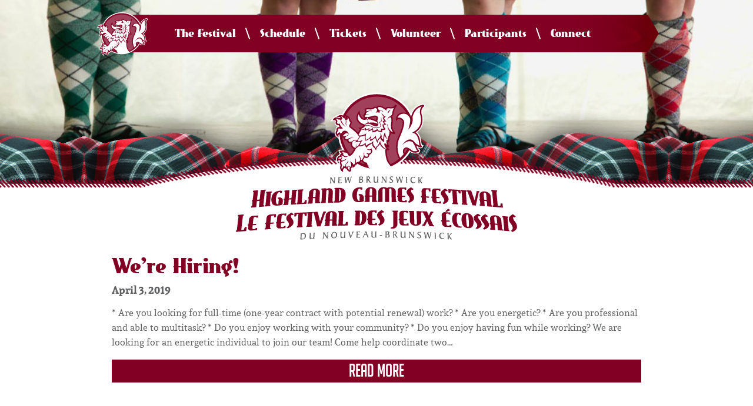

--- FILE ---
content_type: text/html; charset=UTF-8
request_url: https://www.highlandgames.ca/2019/04/
body_size: 10699
content:
<!DOCTYPE html>
<html lang="en-US">
<head>
	<meta name="viewport" content="width=device-width, initial-scale=1.0">
	<meta charset="UTF-8">		
	<script type="text/javascript">
		var pathInfo = {
			base: 'https://www.highlandgames.ca/wp-content/themes/newbrunswickhighlandgamesfes/',
			css: 'css/',
			js: 'js/',
			swf: 'swf/',
		}
	</script>
	<!-- Google tag (gtag.js) -->
<script async src="https://www.googletagmanager.com/gtag/js?id=G-1TY41SK87Z"></script>
<script>
  window.dataLayer = window.dataLayer || [];
  function gtag(){dataLayer.push(arguments);}
  gtag('js', new Date());

  gtag('config', 'G-1TY41SK87Z');
</script>
	
<!-- [BEGIN] Metadata added via All-Meta-Tags plugin by Space X-Chimp ( https://www.spacexchimp.com ) -->
<meta name="google-site-verification" content="dZ_oUAB7KD1d3OApwpFT-ZMhhM3qxqXkErGrp53Re4s" />
<meta name='author' content='Highland Games' />
<meta name='contact' content='highlandgames@nb.aibn.com' />
<meta name='copyright' content='© 2007-2017 NEW BRUNSWICK HIGHLAND GAMES FESTIVAL' />
<!-- [END] Metadata added via All-Meta-Tags plugin by Space X-Chimp ( https://www.spacexchimp.com ) -->

<meta name='robots' content='noindex, follow' />

	<!-- This site is optimized with the Yoast SEO plugin v26.8 - https://yoast.com/product/yoast-seo-wordpress/ -->
	<title>April 2019 | New Brunswick Highland Games Festival</title>
	<meta property="og:locale" content="en_US" />
	<meta property="og:type" content="website" />
	<meta property="og:title" content="April 2019 | New Brunswick Highland Games Festival" />
	<meta property="og:url" content="https://www.highlandgames.ca/2019/04/" />
	<meta property="og:site_name" content="New Brunswick Highland Games Festival" />
	<meta name="twitter:card" content="summary_large_image" />
	<meta name="twitter:site" content="@NBHighlandGames" />
	<script type="application/ld+json" class="yoast-schema-graph">{"@context":"https://schema.org","@graph":[{"@type":"CollectionPage","@id":"https://www.highlandgames.ca/2019/04/","url":"https://www.highlandgames.ca/2019/04/","name":"April 2019 | New Brunswick Highland Games Festival","isPartOf":{"@id":"https://www.highlandgames.ca/#website"},"breadcrumb":{"@id":"https://www.highlandgames.ca/2019/04/#breadcrumb"},"inLanguage":"en-US"},{"@type":"BreadcrumbList","@id":"https://www.highlandgames.ca/2019/04/#breadcrumb","itemListElement":[{"@type":"ListItem","position":1,"name":"Home","item":"https://www.highlandgames.ca/"},{"@type":"ListItem","position":2,"name":"Archives for April 2019"}]},{"@type":"WebSite","@id":"https://www.highlandgames.ca/#website","url":"https://www.highlandgames.ca/","name":"New Brunswick Highland Games Festival","description":"Be a Scot for the weekend!","publisher":{"@id":"https://www.highlandgames.ca/#organization"},"potentialAction":[{"@type":"SearchAction","target":{"@type":"EntryPoint","urlTemplate":"https://www.highlandgames.ca/?s={search_term_string}"},"query-input":{"@type":"PropertyValueSpecification","valueRequired":true,"valueName":"search_term_string"}}],"inLanguage":"en-US"},{"@type":"Organization","@id":"https://www.highlandgames.ca/#organization","name":"New Brunswick Highland Games Festival","url":"https://www.highlandgames.ca/","logo":{"@type":"ImageObject","inLanguage":"en-US","@id":"https://www.highlandgames.ca/#/schema/logo/image/","url":"http://www.highlandgames.ca/wp-content/uploads/2017/06/logo-big.png","contentUrl":"http://www.highlandgames.ca/wp-content/uploads/2017/06/logo-big.png","width":396,"height":238,"caption":"New Brunswick Highland Games Festival"},"image":{"@id":"https://www.highlandgames.ca/#/schema/logo/image/"},"sameAs":["https://www.facebook.com/NBHighlandGames","https://x.com/NBHighlandGames","https://www.instagram.com/nbhighlandgames/"]}]}</script>
	<!-- / Yoast SEO plugin. -->


<link rel='preconnect' href='//i0.wp.com' />
<link rel='preconnect' href='//c0.wp.com' />
<link rel="alternate" type="application/rss+xml" title="New Brunswick Highland Games Festival &raquo; Feed" href="https://www.highlandgames.ca/feed/" />
<style id='wp-img-auto-sizes-contain-inline-css' type='text/css'>
img:is([sizes=auto i],[sizes^="auto," i]){contain-intrinsic-size:3000px 1500px}
/*# sourceURL=wp-img-auto-sizes-contain-inline-css */
</style>
<style id='wp-emoji-styles-inline-css' type='text/css'>

	img.wp-smiley, img.emoji {
		display: inline !important;
		border: none !important;
		box-shadow: none !important;
		height: 1em !important;
		width: 1em !important;
		margin: 0 0.07em !important;
		vertical-align: -0.1em !important;
		background: none !important;
		padding: 0 !important;
	}
/*# sourceURL=wp-emoji-styles-inline-css */
</style>
<link rel='stylesheet' id='wp-block-library-css' href='https://c0.wp.com/c/6.9/wp-includes/css/dist/block-library/style.min.css' type='text/css' media='all' />
<style id='global-styles-inline-css' type='text/css'>
:root{--wp--preset--aspect-ratio--square: 1;--wp--preset--aspect-ratio--4-3: 4/3;--wp--preset--aspect-ratio--3-4: 3/4;--wp--preset--aspect-ratio--3-2: 3/2;--wp--preset--aspect-ratio--2-3: 2/3;--wp--preset--aspect-ratio--16-9: 16/9;--wp--preset--aspect-ratio--9-16: 9/16;--wp--preset--color--black: #000000;--wp--preset--color--cyan-bluish-gray: #abb8c3;--wp--preset--color--white: #ffffff;--wp--preset--color--pale-pink: #f78da7;--wp--preset--color--vivid-red: #cf2e2e;--wp--preset--color--luminous-vivid-orange: #ff6900;--wp--preset--color--luminous-vivid-amber: #fcb900;--wp--preset--color--light-green-cyan: #7bdcb5;--wp--preset--color--vivid-green-cyan: #00d084;--wp--preset--color--pale-cyan-blue: #8ed1fc;--wp--preset--color--vivid-cyan-blue: #0693e3;--wp--preset--color--vivid-purple: #9b51e0;--wp--preset--gradient--vivid-cyan-blue-to-vivid-purple: linear-gradient(135deg,rgb(6,147,227) 0%,rgb(155,81,224) 100%);--wp--preset--gradient--light-green-cyan-to-vivid-green-cyan: linear-gradient(135deg,rgb(122,220,180) 0%,rgb(0,208,130) 100%);--wp--preset--gradient--luminous-vivid-amber-to-luminous-vivid-orange: linear-gradient(135deg,rgb(252,185,0) 0%,rgb(255,105,0) 100%);--wp--preset--gradient--luminous-vivid-orange-to-vivid-red: linear-gradient(135deg,rgb(255,105,0) 0%,rgb(207,46,46) 100%);--wp--preset--gradient--very-light-gray-to-cyan-bluish-gray: linear-gradient(135deg,rgb(238,238,238) 0%,rgb(169,184,195) 100%);--wp--preset--gradient--cool-to-warm-spectrum: linear-gradient(135deg,rgb(74,234,220) 0%,rgb(151,120,209) 20%,rgb(207,42,186) 40%,rgb(238,44,130) 60%,rgb(251,105,98) 80%,rgb(254,248,76) 100%);--wp--preset--gradient--blush-light-purple: linear-gradient(135deg,rgb(255,206,236) 0%,rgb(152,150,240) 100%);--wp--preset--gradient--blush-bordeaux: linear-gradient(135deg,rgb(254,205,165) 0%,rgb(254,45,45) 50%,rgb(107,0,62) 100%);--wp--preset--gradient--luminous-dusk: linear-gradient(135deg,rgb(255,203,112) 0%,rgb(199,81,192) 50%,rgb(65,88,208) 100%);--wp--preset--gradient--pale-ocean: linear-gradient(135deg,rgb(255,245,203) 0%,rgb(182,227,212) 50%,rgb(51,167,181) 100%);--wp--preset--gradient--electric-grass: linear-gradient(135deg,rgb(202,248,128) 0%,rgb(113,206,126) 100%);--wp--preset--gradient--midnight: linear-gradient(135deg,rgb(2,3,129) 0%,rgb(40,116,252) 100%);--wp--preset--font-size--small: 13px;--wp--preset--font-size--medium: 20px;--wp--preset--font-size--large: 36px;--wp--preset--font-size--x-large: 42px;--wp--preset--font-family--albert-sans: 'Albert Sans', sans-serif;--wp--preset--font-family--alegreya: Alegreya, serif;--wp--preset--font-family--arvo: Arvo, serif;--wp--preset--font-family--bodoni-moda: 'Bodoni Moda', serif;--wp--preset--font-family--bricolage-grotesque: 'Bricolage Grotesque', sans-serif;--wp--preset--font-family--cabin: Cabin, sans-serif;--wp--preset--font-family--chivo: Chivo, sans-serif;--wp--preset--font-family--commissioner: Commissioner, sans-serif;--wp--preset--font-family--cormorant: Cormorant, serif;--wp--preset--font-family--courier-prime: 'Courier Prime', monospace;--wp--preset--font-family--crimson-pro: 'Crimson Pro', serif;--wp--preset--font-family--dm-mono: 'DM Mono', monospace;--wp--preset--font-family--dm-sans: 'DM Sans', sans-serif;--wp--preset--font-family--dm-serif-display: 'DM Serif Display', serif;--wp--preset--font-family--domine: Domine, serif;--wp--preset--font-family--eb-garamond: 'EB Garamond', serif;--wp--preset--font-family--epilogue: Epilogue, sans-serif;--wp--preset--font-family--fahkwang: Fahkwang, sans-serif;--wp--preset--font-family--figtree: Figtree, sans-serif;--wp--preset--font-family--fira-sans: 'Fira Sans', sans-serif;--wp--preset--font-family--fjalla-one: 'Fjalla One', sans-serif;--wp--preset--font-family--fraunces: Fraunces, serif;--wp--preset--font-family--gabarito: Gabarito, system-ui;--wp--preset--font-family--ibm-plex-mono: 'IBM Plex Mono', monospace;--wp--preset--font-family--ibm-plex-sans: 'IBM Plex Sans', sans-serif;--wp--preset--font-family--ibarra-real-nova: 'Ibarra Real Nova', serif;--wp--preset--font-family--instrument-serif: 'Instrument Serif', serif;--wp--preset--font-family--inter: Inter, sans-serif;--wp--preset--font-family--josefin-sans: 'Josefin Sans', sans-serif;--wp--preset--font-family--jost: Jost, sans-serif;--wp--preset--font-family--libre-baskerville: 'Libre Baskerville', serif;--wp--preset--font-family--libre-franklin: 'Libre Franklin', sans-serif;--wp--preset--font-family--literata: Literata, serif;--wp--preset--font-family--lora: Lora, serif;--wp--preset--font-family--merriweather: Merriweather, serif;--wp--preset--font-family--montserrat: Montserrat, sans-serif;--wp--preset--font-family--newsreader: Newsreader, serif;--wp--preset--font-family--noto-sans-mono: 'Noto Sans Mono', sans-serif;--wp--preset--font-family--nunito: Nunito, sans-serif;--wp--preset--font-family--open-sans: 'Open Sans', sans-serif;--wp--preset--font-family--overpass: Overpass, sans-serif;--wp--preset--font-family--pt-serif: 'PT Serif', serif;--wp--preset--font-family--petrona: Petrona, serif;--wp--preset--font-family--piazzolla: Piazzolla, serif;--wp--preset--font-family--playfair-display: 'Playfair Display', serif;--wp--preset--font-family--plus-jakarta-sans: 'Plus Jakarta Sans', sans-serif;--wp--preset--font-family--poppins: Poppins, sans-serif;--wp--preset--font-family--raleway: Raleway, sans-serif;--wp--preset--font-family--roboto: Roboto, sans-serif;--wp--preset--font-family--roboto-slab: 'Roboto Slab', serif;--wp--preset--font-family--rubik: Rubik, sans-serif;--wp--preset--font-family--rufina: Rufina, serif;--wp--preset--font-family--sora: Sora, sans-serif;--wp--preset--font-family--source-sans-3: 'Source Sans 3', sans-serif;--wp--preset--font-family--source-serif-4: 'Source Serif 4', serif;--wp--preset--font-family--space-mono: 'Space Mono', monospace;--wp--preset--font-family--syne: Syne, sans-serif;--wp--preset--font-family--texturina: Texturina, serif;--wp--preset--font-family--urbanist: Urbanist, sans-serif;--wp--preset--font-family--work-sans: 'Work Sans', sans-serif;--wp--preset--spacing--20: 0.44rem;--wp--preset--spacing--30: 0.67rem;--wp--preset--spacing--40: 1rem;--wp--preset--spacing--50: 1.5rem;--wp--preset--spacing--60: 2.25rem;--wp--preset--spacing--70: 3.38rem;--wp--preset--spacing--80: 5.06rem;--wp--preset--shadow--natural: 6px 6px 9px rgba(0, 0, 0, 0.2);--wp--preset--shadow--deep: 12px 12px 50px rgba(0, 0, 0, 0.4);--wp--preset--shadow--sharp: 6px 6px 0px rgba(0, 0, 0, 0.2);--wp--preset--shadow--outlined: 6px 6px 0px -3px rgb(255, 255, 255), 6px 6px rgb(0, 0, 0);--wp--preset--shadow--crisp: 6px 6px 0px rgb(0, 0, 0);}:where(.is-layout-flex){gap: 0.5em;}:where(.is-layout-grid){gap: 0.5em;}body .is-layout-flex{display: flex;}.is-layout-flex{flex-wrap: wrap;align-items: center;}.is-layout-flex > :is(*, div){margin: 0;}body .is-layout-grid{display: grid;}.is-layout-grid > :is(*, div){margin: 0;}:where(.wp-block-columns.is-layout-flex){gap: 2em;}:where(.wp-block-columns.is-layout-grid){gap: 2em;}:where(.wp-block-post-template.is-layout-flex){gap: 1.25em;}:where(.wp-block-post-template.is-layout-grid){gap: 1.25em;}.has-black-color{color: var(--wp--preset--color--black) !important;}.has-cyan-bluish-gray-color{color: var(--wp--preset--color--cyan-bluish-gray) !important;}.has-white-color{color: var(--wp--preset--color--white) !important;}.has-pale-pink-color{color: var(--wp--preset--color--pale-pink) !important;}.has-vivid-red-color{color: var(--wp--preset--color--vivid-red) !important;}.has-luminous-vivid-orange-color{color: var(--wp--preset--color--luminous-vivid-orange) !important;}.has-luminous-vivid-amber-color{color: var(--wp--preset--color--luminous-vivid-amber) !important;}.has-light-green-cyan-color{color: var(--wp--preset--color--light-green-cyan) !important;}.has-vivid-green-cyan-color{color: var(--wp--preset--color--vivid-green-cyan) !important;}.has-pale-cyan-blue-color{color: var(--wp--preset--color--pale-cyan-blue) !important;}.has-vivid-cyan-blue-color{color: var(--wp--preset--color--vivid-cyan-blue) !important;}.has-vivid-purple-color{color: var(--wp--preset--color--vivid-purple) !important;}.has-black-background-color{background-color: var(--wp--preset--color--black) !important;}.has-cyan-bluish-gray-background-color{background-color: var(--wp--preset--color--cyan-bluish-gray) !important;}.has-white-background-color{background-color: var(--wp--preset--color--white) !important;}.has-pale-pink-background-color{background-color: var(--wp--preset--color--pale-pink) !important;}.has-vivid-red-background-color{background-color: var(--wp--preset--color--vivid-red) !important;}.has-luminous-vivid-orange-background-color{background-color: var(--wp--preset--color--luminous-vivid-orange) !important;}.has-luminous-vivid-amber-background-color{background-color: var(--wp--preset--color--luminous-vivid-amber) !important;}.has-light-green-cyan-background-color{background-color: var(--wp--preset--color--light-green-cyan) !important;}.has-vivid-green-cyan-background-color{background-color: var(--wp--preset--color--vivid-green-cyan) !important;}.has-pale-cyan-blue-background-color{background-color: var(--wp--preset--color--pale-cyan-blue) !important;}.has-vivid-cyan-blue-background-color{background-color: var(--wp--preset--color--vivid-cyan-blue) !important;}.has-vivid-purple-background-color{background-color: var(--wp--preset--color--vivid-purple) !important;}.has-black-border-color{border-color: var(--wp--preset--color--black) !important;}.has-cyan-bluish-gray-border-color{border-color: var(--wp--preset--color--cyan-bluish-gray) !important;}.has-white-border-color{border-color: var(--wp--preset--color--white) !important;}.has-pale-pink-border-color{border-color: var(--wp--preset--color--pale-pink) !important;}.has-vivid-red-border-color{border-color: var(--wp--preset--color--vivid-red) !important;}.has-luminous-vivid-orange-border-color{border-color: var(--wp--preset--color--luminous-vivid-orange) !important;}.has-luminous-vivid-amber-border-color{border-color: var(--wp--preset--color--luminous-vivid-amber) !important;}.has-light-green-cyan-border-color{border-color: var(--wp--preset--color--light-green-cyan) !important;}.has-vivid-green-cyan-border-color{border-color: var(--wp--preset--color--vivid-green-cyan) !important;}.has-pale-cyan-blue-border-color{border-color: var(--wp--preset--color--pale-cyan-blue) !important;}.has-vivid-cyan-blue-border-color{border-color: var(--wp--preset--color--vivid-cyan-blue) !important;}.has-vivid-purple-border-color{border-color: var(--wp--preset--color--vivid-purple) !important;}.has-vivid-cyan-blue-to-vivid-purple-gradient-background{background: var(--wp--preset--gradient--vivid-cyan-blue-to-vivid-purple) !important;}.has-light-green-cyan-to-vivid-green-cyan-gradient-background{background: var(--wp--preset--gradient--light-green-cyan-to-vivid-green-cyan) !important;}.has-luminous-vivid-amber-to-luminous-vivid-orange-gradient-background{background: var(--wp--preset--gradient--luminous-vivid-amber-to-luminous-vivid-orange) !important;}.has-luminous-vivid-orange-to-vivid-red-gradient-background{background: var(--wp--preset--gradient--luminous-vivid-orange-to-vivid-red) !important;}.has-very-light-gray-to-cyan-bluish-gray-gradient-background{background: var(--wp--preset--gradient--very-light-gray-to-cyan-bluish-gray) !important;}.has-cool-to-warm-spectrum-gradient-background{background: var(--wp--preset--gradient--cool-to-warm-spectrum) !important;}.has-blush-light-purple-gradient-background{background: var(--wp--preset--gradient--blush-light-purple) !important;}.has-blush-bordeaux-gradient-background{background: var(--wp--preset--gradient--blush-bordeaux) !important;}.has-luminous-dusk-gradient-background{background: var(--wp--preset--gradient--luminous-dusk) !important;}.has-pale-ocean-gradient-background{background: var(--wp--preset--gradient--pale-ocean) !important;}.has-electric-grass-gradient-background{background: var(--wp--preset--gradient--electric-grass) !important;}.has-midnight-gradient-background{background: var(--wp--preset--gradient--midnight) !important;}.has-small-font-size{font-size: var(--wp--preset--font-size--small) !important;}.has-medium-font-size{font-size: var(--wp--preset--font-size--medium) !important;}.has-large-font-size{font-size: var(--wp--preset--font-size--large) !important;}.has-x-large-font-size{font-size: var(--wp--preset--font-size--x-large) !important;}.has-albert-sans-font-family{font-family: var(--wp--preset--font-family--albert-sans) !important;}.has-alegreya-font-family{font-family: var(--wp--preset--font-family--alegreya) !important;}.has-arvo-font-family{font-family: var(--wp--preset--font-family--arvo) !important;}.has-bodoni-moda-font-family{font-family: var(--wp--preset--font-family--bodoni-moda) !important;}.has-bricolage-grotesque-font-family{font-family: var(--wp--preset--font-family--bricolage-grotesque) !important;}.has-cabin-font-family{font-family: var(--wp--preset--font-family--cabin) !important;}.has-chivo-font-family{font-family: var(--wp--preset--font-family--chivo) !important;}.has-commissioner-font-family{font-family: var(--wp--preset--font-family--commissioner) !important;}.has-cormorant-font-family{font-family: var(--wp--preset--font-family--cormorant) !important;}.has-courier-prime-font-family{font-family: var(--wp--preset--font-family--courier-prime) !important;}.has-crimson-pro-font-family{font-family: var(--wp--preset--font-family--crimson-pro) !important;}.has-dm-mono-font-family{font-family: var(--wp--preset--font-family--dm-mono) !important;}.has-dm-sans-font-family{font-family: var(--wp--preset--font-family--dm-sans) !important;}.has-dm-serif-display-font-family{font-family: var(--wp--preset--font-family--dm-serif-display) !important;}.has-domine-font-family{font-family: var(--wp--preset--font-family--domine) !important;}.has-eb-garamond-font-family{font-family: var(--wp--preset--font-family--eb-garamond) !important;}.has-epilogue-font-family{font-family: var(--wp--preset--font-family--epilogue) !important;}.has-fahkwang-font-family{font-family: var(--wp--preset--font-family--fahkwang) !important;}.has-figtree-font-family{font-family: var(--wp--preset--font-family--figtree) !important;}.has-fira-sans-font-family{font-family: var(--wp--preset--font-family--fira-sans) !important;}.has-fjalla-one-font-family{font-family: var(--wp--preset--font-family--fjalla-one) !important;}.has-fraunces-font-family{font-family: var(--wp--preset--font-family--fraunces) !important;}.has-gabarito-font-family{font-family: var(--wp--preset--font-family--gabarito) !important;}.has-ibm-plex-mono-font-family{font-family: var(--wp--preset--font-family--ibm-plex-mono) !important;}.has-ibm-plex-sans-font-family{font-family: var(--wp--preset--font-family--ibm-plex-sans) !important;}.has-ibarra-real-nova-font-family{font-family: var(--wp--preset--font-family--ibarra-real-nova) !important;}.has-instrument-serif-font-family{font-family: var(--wp--preset--font-family--instrument-serif) !important;}.has-inter-font-family{font-family: var(--wp--preset--font-family--inter) !important;}.has-josefin-sans-font-family{font-family: var(--wp--preset--font-family--josefin-sans) !important;}.has-jost-font-family{font-family: var(--wp--preset--font-family--jost) !important;}.has-libre-baskerville-font-family{font-family: var(--wp--preset--font-family--libre-baskerville) !important;}.has-libre-franklin-font-family{font-family: var(--wp--preset--font-family--libre-franklin) !important;}.has-literata-font-family{font-family: var(--wp--preset--font-family--literata) !important;}.has-lora-font-family{font-family: var(--wp--preset--font-family--lora) !important;}.has-merriweather-font-family{font-family: var(--wp--preset--font-family--merriweather) !important;}.has-montserrat-font-family{font-family: var(--wp--preset--font-family--montserrat) !important;}.has-newsreader-font-family{font-family: var(--wp--preset--font-family--newsreader) !important;}.has-noto-sans-mono-font-family{font-family: var(--wp--preset--font-family--noto-sans-mono) !important;}.has-nunito-font-family{font-family: var(--wp--preset--font-family--nunito) !important;}.has-open-sans-font-family{font-family: var(--wp--preset--font-family--open-sans) !important;}.has-overpass-font-family{font-family: var(--wp--preset--font-family--overpass) !important;}.has-pt-serif-font-family{font-family: var(--wp--preset--font-family--pt-serif) !important;}.has-petrona-font-family{font-family: var(--wp--preset--font-family--petrona) !important;}.has-piazzolla-font-family{font-family: var(--wp--preset--font-family--piazzolla) !important;}.has-playfair-display-font-family{font-family: var(--wp--preset--font-family--playfair-display) !important;}.has-plus-jakarta-sans-font-family{font-family: var(--wp--preset--font-family--plus-jakarta-sans) !important;}.has-poppins-font-family{font-family: var(--wp--preset--font-family--poppins) !important;}.has-raleway-font-family{font-family: var(--wp--preset--font-family--raleway) !important;}.has-roboto-font-family{font-family: var(--wp--preset--font-family--roboto) !important;}.has-roboto-slab-font-family{font-family: var(--wp--preset--font-family--roboto-slab) !important;}.has-rubik-font-family{font-family: var(--wp--preset--font-family--rubik) !important;}.has-rufina-font-family{font-family: var(--wp--preset--font-family--rufina) !important;}.has-sora-font-family{font-family: var(--wp--preset--font-family--sora) !important;}.has-source-sans-3-font-family{font-family: var(--wp--preset--font-family--source-sans-3) !important;}.has-source-serif-4-font-family{font-family: var(--wp--preset--font-family--source-serif-4) !important;}.has-space-mono-font-family{font-family: var(--wp--preset--font-family--space-mono) !important;}.has-syne-font-family{font-family: var(--wp--preset--font-family--syne) !important;}.has-texturina-font-family{font-family: var(--wp--preset--font-family--texturina) !important;}.has-urbanist-font-family{font-family: var(--wp--preset--font-family--urbanist) !important;}.has-work-sans-font-family{font-family: var(--wp--preset--font-family--work-sans) !important;}
/*# sourceURL=global-styles-inline-css */
</style>

<style id='classic-theme-styles-inline-css' type='text/css'>
/*! This file is auto-generated */
.wp-block-button__link{color:#fff;background-color:#32373c;border-radius:9999px;box-shadow:none;text-decoration:none;padding:calc(.667em + 2px) calc(1.333em + 2px);font-size:1.125em}.wp-block-file__button{background:#32373c;color:#fff;text-decoration:none}
/*# sourceURL=/wp-includes/css/classic-themes.min.css */
</style>
<link rel='stylesheet' id='mptt-style-css' href='https://www.highlandgames.ca/wp-content/plugins/mp-timetable/media/css/style.css?ver=2.4.15' type='text/css' media='all' />
<link rel='stylesheet' id='wpml-legacy-horizontal-list-0-css' href='https://www.highlandgames.ca/wp-content/plugins/sitepress-multilingual-cms/templates/language-switchers/legacy-list-horizontal/style.min.css?ver=1' type='text/css' media='all' />
<link rel='stylesheet' id='base-style-css' href='https://www.highlandgames.ca/wp-content/themes/newbrunswickhighlandgamesfes/style.css?ver=250522' type='text/css' media='all' />
<link rel='stylesheet' id='base-theme-css' href='https://www.highlandgames.ca/wp-content/themes/newbrunswickhighlandgamesfes/theme.css?ver=250522' type='text/css' media='all' />
<link rel='stylesheet' id='slb_core-css' href='https://www.highlandgames.ca/wp-content/plugins/simple-lightbox/client/css/app.css?ver=2.9.4' type='text/css' media='all' />
<link rel='stylesheet' id='gca-column-styles-css' href='https://www.highlandgames.ca/wp-content/plugins/genesis-columns-advanced/css/gca-column-styles.css?ver=6.9' type='text/css' media='all' />
<script type="text/javascript" id="wpml-cookie-js-extra">
/* <![CDATA[ */
var wpml_cookies = {"wp-wpml_current_language":{"value":"en","expires":1,"path":"/"}};
var wpml_cookies = {"wp-wpml_current_language":{"value":"en","expires":1,"path":"/"}};
//# sourceURL=wpml-cookie-js-extra
/* ]]> */
</script>
<script type="text/javascript" src="https://www.highlandgames.ca/wp-content/plugins/sitepress-multilingual-cms/res/js/cookies/language-cookie.js?ver=476000" id="wpml-cookie-js" defer="defer" data-wp-strategy="defer"></script>
<script type="text/javascript" src="https://c0.wp.com/c/6.9/wp-includes/js/jquery/jquery.min.js" id="jquery-core-js"></script>
<script type="text/javascript" src="https://c0.wp.com/c/6.9/wp-includes/js/jquery/jquery-migrate.min.js" id="jquery-migrate-js"></script>
<meta name="generator" content="WPML ver:4.7.6 stt:1,4;" />
<noscript><style type="text/css">.mptt-shortcode-wrapper .mptt-shortcode-table:first-of-type{display:table!important}.mptt-shortcode-wrapper .mptt-shortcode-table .mptt-event-container:hover{height:auto!important;min-height:100%!important}body.mprm_ie_browser .mptt-shortcode-wrapper .mptt-event-container{height:auto!important}@media (max-width:767px){.mptt-shortcode-wrapper .mptt-shortcode-table:first-of-type{display:none!important}}</style></noscript><!-- This code is added by Analytify (7.0.4) https://analytify.io/ !-->
			<script async src="https://www.googletagmanager.com/gtag/js?id=?G-1TY41SK87Z"></script>
			<script>
			window.dataLayer = window.dataLayer || [];
			function gtag(){dataLayer.push(arguments);}
			gtag('js', new Date());

			const configuration = JSON.parse( '{"anonymize_ip":"false","forceSSL":"false","allow_display_features":"false","debug_mode":true}' );
			const gaID = 'G-1TY41SK87Z';

			
			gtag('config', gaID, configuration);

			
			</script>

			<!-- This code is added by Analytify (7.0.4) !--><link rel="icon" href="https://i0.wp.com/www.highlandgames.ca/wp-content/uploads/2020/03/cropped-HighlandGames-Favicon.png?fit=32%2C32&#038;ssl=1" sizes="32x32" />
<link rel="icon" href="https://i0.wp.com/www.highlandgames.ca/wp-content/uploads/2020/03/cropped-HighlandGames-Favicon.png?fit=192%2C192&#038;ssl=1" sizes="192x192" />
<link rel="apple-touch-icon" href="https://i0.wp.com/www.highlandgames.ca/wp-content/uploads/2020/03/cropped-HighlandGames-Favicon.png?fit=180%2C180&#038;ssl=1" />
<meta name="msapplication-TileImage" content="https://i0.wp.com/www.highlandgames.ca/wp-content/uploads/2020/03/cropped-HighlandGames-Favicon.png?fit=270%2C270&#038;ssl=1" />
</head>
<body class="archive date wp-theme-newbrunswickhighlandgamesfes">
	<div id="wrapper">
		<header id="header">
			<div class="panel">
									<div class="logo-ico"><a href="https://www.highlandgames.ca/"><img src="https://www.highlandgames.ca/wp-content/uploads/2020/03/HG-icon.svg" alt="NB Highland Games"></a></div>
													<a href="#" class="nav-opener"><span>Menu</span></a>
					<div class="nav-drop">
						<div class="theme-wpml-mobile">
													</div>
							<ul class="social-networks">
												<li><a href="http://www.facebook.com/NBHighlandGames" target="_blank"><i class="facebook">facebook</i></a></li>
															<li><a href="https://www.instagram.com/nbhighlandgames/" target="_blank"><i class="instagram">instagram</i></a></li>
															<li><a href="https://twitter.com/NBHighlandGames" target="_blank"><i class="twitter">twitter</i></a></li>
						</ul>
													<nav id="main-nav" class="menu-menu-container"><ul id="menu-menu" class="menu"><li id="menu-item-1252" class="menu-item menu-item-type-custom menu-item-object-custom menu-item-has-children menu-item-1252"><a href="#">The Festival</a>
<ul>
	<li id="menu-item-2712" class="menu-item menu-item-type-post_type menu-item-object-page menu-item-2712"><a href="https://www.highlandgames.ca/contests/">Contests</a></li>
	<li id="menu-item-1834" class="menu-item menu-item-type-post_type menu-item-object-page menu-item-1834"><a href="https://www.highlandgames.ca/faqs/">FAQs</a></li>
	<li id="menu-item-527" class="menu-item menu-item-type-post_type menu-item-object-page menu-item-527"><a href="https://www.highlandgames.ca/location/">Site Map</a></li>
	<li id="menu-item-231" class="menu-item menu-item-type-post_type menu-item-object-page menu-item-231"><a href="https://www.highlandgames.ca/accommodations/">Accommodations</a></li>
	<li id="menu-item-301" class="menu-item menu-item-type-custom menu-item-object-custom menu-item-has-children menu-item-301"><a href="#">Events</a>
	<ul>
		<li id="menu-item-92" class="menu-item menu-item-type-post_type menu-item-object-page menu-item-92"><a href="https://www.highlandgames.ca/piping-drumming/">Piping &#038; Drumming</a></li>
		<li id="menu-item-101" class="menu-item menu-item-type-post_type menu-item-object-page menu-item-101"><a href="https://www.highlandgames.ca/dancing/">Dancing</a></li>
		<li id="menu-item-104" class="menu-item menu-item-type-post_type menu-item-object-page menu-item-104"><a href="https://www.highlandgames.ca/heavy-events/">Heavy Events</a></li>
		<li id="menu-item-307" class="menu-item menu-item-type-post_type menu-item-object-page menu-item-307"><a href="https://www.highlandgames.ca/clans/">Clans</a></li>
		<li id="menu-item-2246" class="menu-item menu-item-type-post_type menu-item-object-page menu-item-2246"><a href="https://www.highlandgames.ca/kirkin-o-the-tartan/">Kirkin’ O’ The Tartan</a></li>
	</ul>
</li>
	<li id="menu-item-47" class="menu-item menu-item-type-post_type menu-item-object-page menu-item-has-children menu-item-47"><a href="https://www.highlandgames.ca/about/">About</a>
	<ul>
		<li id="menu-item-1835" class="menu-item menu-item-type-custom menu-item-object-custom menu-item-1835"><a href="https://www.highlandgames.ca/about/">Our Story</a></li>
		<li id="menu-item-206" class="menu-item menu-item-type-post_type menu-item-object-page menu-item-206"><a href="https://www.highlandgames.ca/committee/">Organizing Committee</a></li>
		<li id="menu-item-1113" class="menu-item menu-item-type-post_type menu-item-object-page current_page_parent menu-item-1113"><a href="https://www.highlandgames.ca/about/news/">News</a></li>
	</ul>
</li>
</ul>
</li>
<li id="menu-item-3061" class="menu-item menu-item-type-post_type menu-item-object-page menu-item-has-children menu-item-3061"><a href="https://www.highlandgames.ca/schedule/">Schedule</a>
<ul>
	<li id="menu-item-2668" class="menu-item menu-item-type-post_type menu-item-object-page menu-item-2668"><a href="https://www.highlandgames.ca/schedule/friday-night-schedule/">Friday Night</a></li>
	<li id="menu-item-2667" class="menu-item menu-item-type-post_type menu-item-object-page menu-item-2667"><a href="https://www.highlandgames.ca/schedule/saturday-schedule/">Saturday Schedule</a></li>
	<li id="menu-item-2666" class="menu-item menu-item-type-post_type menu-item-object-page menu-item-2666"><a href="https://www.highlandgames.ca/schedule/sunday-schedule-2/">Sunday Schedule</a></li>
	<li id="menu-item-2780" class="menu-item menu-item-type-post_type menu-item-object-page menu-item-2780"><a href="https://www.highlandgames.ca/dowtown-entertainment-series/">Dowtown Entertainment Series</a></li>
</ul>
</li>
<li id="menu-item-260" class="menu-item menu-item-type-post_type menu-item-object-page menu-item-260"><a href="https://www.highlandgames.ca/tickets/">Tickets</a></li>
<li id="menu-item-265" class="menu-item menu-item-type-post_type menu-item-object-page menu-item-265"><a href="https://www.highlandgames.ca/volunteers/">Volunteer</a></li>
<li id="menu-item-1245" class="menu-item menu-item-type-custom menu-item-object-custom menu-item-has-children menu-item-1245"><a href="#">Participants</a>
<ul>
	<li id="menu-item-1238" class="menu-item menu-item-type-post_type menu-item-object-page menu-item-1238"><a href="https://www.highlandgames.ca/dancing-info/">Dancing Competitor Information</a></li>
	<li id="menu-item-1236" class="menu-item menu-item-type-post_type menu-item-object-page menu-item-1236"><a href="https://www.highlandgames.ca/competitor-information-piping-drumming/">Piping &#038; Drumming Competitor Information</a></li>
	<li id="menu-item-1237" class="menu-item menu-item-type-post_type menu-item-object-page menu-item-1237"><a href="https://www.highlandgames.ca/heavy-events-info/">Heavy Events Competitor Information</a></li>
	<li id="menu-item-1249" class="menu-item menu-item-type-post_type menu-item-object-page menu-item-1249"><a href="https://www.highlandgames.ca/registration-clans/">Clans Registration</a></li>
</ul>
</li>
<li id="menu-item-1829" class="menu-item menu-item-type-custom menu-item-object-custom menu-item-has-children menu-item-1829"><a href="https://highlandgames.ca/contact/">Connect</a>
<ul>
	<li id="menu-item-62" class="menu-item menu-item-type-post_type menu-item-object-page menu-item-62"><a href="https://www.highlandgames.ca/contact/">Contact</a></li>
	<li id="menu-item-576" class="menu-item menu-item-type-post_type menu-item-object-page menu-item-576"><a href="https://www.highlandgames.ca/friends-of-the-games/">Friends of the Games</a></li>
	<li id="menu-item-577" class="menu-item menu-item-type-post_type menu-item-object-page menu-item-577"><a href="https://www.highlandgames.ca/become-a-friend/">Donate Today</a></li>
	<li id="menu-item-578" class="menu-item menu-item-type-post_type menu-item-object-page menu-item-578"><a href="https://www.highlandgames.ca/partners-and-friends/">Sponsorship Information</a></li>
	<li id="menu-item-339" class="menu-item menu-item-type-post_type menu-item-object-page menu-item-339"><a href="https://www.highlandgames.ca/vendors/">Vendors</a></li>
</ul>
</li>
</ul></nav>												<div class="theme-wpml-desktop">
													</div>
					</div>
							</div>
		</header>
		<main id="main" role="main">
						<section class="visual-section" style="background-image: url(https://www.highlandgames.ca/wp-content/uploads/2017/06/visual-image-02.jpg);">
									<div class="logo"><a href="https://www.highlandgames.ca/"><img src="https://www.highlandgames.ca/wp-content/uploads/2020/03/HG-Logo.svg" alt="NB Highland Games"></a></div>
							</section>
			<div class="content-holder">
				<section id="content">
							<article class="post-block post-866 post type-post status-publish format-standard hentry category-uncategorized" id="post-866">
	<h1>We&#8217;re Hiring!</h1>
	<time datetime="2019-04-03"><a href="https://www.highlandgames.ca/2019/04/">April 3, 2019</a></time>
	<p>* Are you looking for full-time (one-year contract with potential renewal) work? * Are you energetic? * Are you professional and able to multitask? * Do you enjoy working with your community? * Do you enjoy having fun while working? We are looking for an energetic individual to join our team! Come help coordinate two&#8230;</p>
	<a href="https://www.highlandgames.ca/were-hiring/" class="btn">READ MORE</a>
</article>		</section>
</div>
	<section class="link-section">
		<div class="container">
							<div class="col">
																																	<a href="https://www.highlandgames.ca/tickets/"  class="link">
									<span class="text">
										<span>TICKETS</span>									</span>
								</a>
																																			<a href="https://www.highlandgames.ca/location/"  class="link">
									<span class="text">
										<span>VISITOR</span> INFORMATION									</span>
								</a>
																						</div>
							<div class="col">
																																	<a href="https://www.highlandgames.ca/gallery/"  class="hold-link" style="background-image: url(https://i0.wp.com/www.highlandgames.ca/wp-content/uploads/2023/04/DSCF3997-1-scaled.jpg?fit=1920%2C1280&ssl=1);" >
									<span class="text">
										<span>PHOTO</span> GALLERY									</span>
								</a>
																						</div>
					</div>
	</section>
	<section class="partners-section">
					<h2>OUR PARTNERS</h2>
							<ul class="list-partners">
									<li>
													<strong class="ttl">FUNDING PARTNERS</strong>
																																												<div class="ico-logo">
										<a href="http://www.fredericton.ca/en" target="_blank">										<img src="https://i0.wp.com/www.highlandgames.ca/wp-content/uploads/2024/06/Fred-Tourism_RGB-1-e1718727470720.png?fit=175%2C39&ssl=1" alt="">
										</a>									</div>
																																								<div class="ico-logo">
										<a href="https://www.canada.ca/en/canadian-heritage.html" target="_blank">										<img src="https://i0.wp.com/www.highlandgames.ca/wp-content/uploads/2017/06/logo-partners-03.png?fit=180%2C24&ssl=1" alt="image description">
										</a>									</div>
																																								<div class="ico-logo">
										<a href="https://www2.gnb.ca/content/gnb/en/departments/thc/culture.html" target="_blank">										<img src="https://i0.wp.com/www.highlandgames.ca/wp-content/uploads/2023/06/ArtsCultureNB_Logo_RGB_FullColour-e1687977091718.png?fit=150%2C87&ssl=1" alt="">
										</a>									</div>
																																								<div class="ico-logo">
										<a href="https://tourismnewbrunswick.ca/" target="_blank">										<img src="https://i0.wp.com/www.highlandgames.ca/wp-content/uploads/2024/06/ExploreNB_NonTextured_Colour_PNGRGB-e1717435093502.png?fit=150%2C61&ssl=1" alt="">
										</a>									</div>
																										</li>
									<li>
													<strong class="ttl">PRESENTING PARTNERS</strong>
																																												<div class="ico-logo">
										<a href="https://picaroons.ca/" target="_blank">										<img src="https://i0.wp.com/www.highlandgames.ca/wp-content/uploads/2024/05/Black-No-Stump.pdf-e1714752012458.png?fit=180%2C101&ssl=1" alt="">
										</a>									</div>
																										</li>
									<li>
													<strong class="ttl">SHOWCASE PARTNERS</strong>
																																												<div class="ico-logo">
										<a href="https://www.mcinnescooper.com/" target="_blank">										<img src="https://i0.wp.com/www.highlandgames.ca/wp-content/uploads/2025/05/New-McInnes-Cooper-Logo-CMYK-002-e1748009595844.jpg?fit=170%2C70&ssl=1" alt="">
										</a>									</div>
																																								<div class="ico-logo">
										<a href="https://www.mcadvisory.com/" target="_blank">										<img src="https://i0.wp.com/www.highlandgames.ca/wp-content/uploads/2025/05/MCA-Logo-e1748009626996.jpg?fit=170%2C29&ssl=1" alt="">
										</a>									</div>
																																								<div class="ico-logo">
										<a href="https://www.downtownfredericton.ca/" target="_blank">										<img src="https://i0.wp.com/www.highlandgames.ca/wp-content/uploads/2022/05/DFI_logo-e1651617900878.png?fit=144%2C69&ssl=1" alt="">
										</a>									</div>
																																								<div class="ico-logo">
										<a href="https://myignite.ca/" target="_blank">										<img src="https://i0.wp.com/www.highlandgames.ca/wp-content/uploads/2025/04/IgniteLogoColour-e1746029360131.png?fit=150%2C70&ssl=1" alt="">
										</a>									</div>
																																								<div class="ico-logo">
										<a href="https://www.marriott.com/en-us/hotels/yfcdf-delta-hotels-fredericton/overview/" target="_blank">										<img src="https://i0.wp.com/www.highlandgames.ca/wp-content/uploads/2022/04/Delta-e1651019088790.jpg?fit=100%2C100&ssl=1" alt="">
										</a>									</div>
																										</li>
									<li>
													<strong class="ttl">IMPACT PARTNERS</strong>
																																												<div class="ico-logo">
										<a href="http://www.downeasthub.com/package-depot" target="_blank">										<img src="https://i0.wp.com/www.highlandgames.ca/wp-content/uploads/2024/06/BAG_ART_WORK-e1718727517428.jpg?fit=150%2C83&ssl=1" alt="">
										</a>									</div>
																																								<div class="ico-logo">
										<a href="https://c3.consulting/" target="_blank">										<img src="https://i0.wp.com/www.highlandgames.ca/wp-content/uploads/2025/04/C3-1534x1534-JPG-1-e1746029562759.jpg?fit=125%2C125&ssl=1" alt="">
										</a>									</div>
																										</li>
									<li>
													<strong class="ttl">CORPORATE FRIEND</strong>
																																												<div class="ico-logo">
										<a href="http://lunarrogue.com/" target="_blank">										<img src="https://i0.wp.com/www.highlandgames.ca/wp-content/uploads/2018/07/MemLogoFull_LunarRogue_Logo-e1531173182282.png?fit=100%2C116&ssl=1" alt="">
										</a>									</div>
																																								<div class="ico-logo">
										<a href="https://thewellnesszone.ca/" target="_blank">										<img src="https://i0.wp.com/www.highlandgames.ca/wp-content/uploads/2023/05/4-e1684191794639.png?fit=200%2C200&ssl=1" alt="">
										</a>									</div>
																																								<div class="ico-logo">
										<a href="https://www.dfnbplnb.com/" target="_blank">										<img src="https://i0.wp.com/www.highlandgames.ca/wp-content/uploads/2025/06/DFC_Advert_Bi_EN_FR_RGB72-1-e1749576496856.png?fit=97%2C150&ssl=1" alt="">
										</a>									</div>
																										</li>
									<li>
													<strong class="ttl">PROMOTIONAL PARTNERS</strong>
																																												<div class="ico-logo">
										<a href="https://thecreativejuices.ca/" target="_blank">										<img src="https://i0.wp.com/www.highlandgames.ca/wp-content/uploads/2019/05/CJ-Logo-1.png?fit=144%2C52&ssl=1" alt="">
										</a>									</div>
																																								<div class="ico-logo">
										<a href="https://www.ratdog.media/" target="_blank">										<img src="https://i0.wp.com/www.highlandgames.ca/wp-content/uploads/2022/04/278917968_963199557712477_6989865682221340689_n-e1651113947233.jpg?fit=144%2C144&ssl=1" alt="">
										</a>									</div>
																																								<div class="ico-logo">
										<a href="https://www.iheartradio.ca/move/fredericton" target="_blank">										<img src="https://i0.wp.com/www.highlandgames.ca/wp-content/uploads/2022/05/move1069-e1652295625213.png?fit=150%2C66&ssl=1" alt="">
										</a>									</div>
																																								<div class="ico-logo">
																				<img src="https://i0.wp.com/www.highlandgames.ca/wp-content/uploads/2023/05/6cc-jpeg-logo-2018-e1683210366626.jpg?fit=144%2C88&ssl=1" alt="">
																			</div>
																																								<div class="ico-logo">
										<a href="https://musicrunsthroughit.com/" target="_blank">										<img src="https://i0.wp.com/www.highlandgames.ca/wp-content/uploads/2025/06/MRTI_colour_logo-EN-e1748887720326.png?fit=150%2C37&ssl=1" alt="">
										</a>									</div>
																										</li>
							</ul>
			</section>
</main>
<footer id="footer">
	<div class="container">
							<div class="holder">
									<strong class="ttl-text timeline"  data-options='{"date": "2026/07/24", "dateTextDays": "days", "dateTextDay": "day"}' >
													<span class="counter-text">Only <span class="days">65</span> <span class="name">days</span> to go!</span>
																			<span class="logo-footer"><a href="https://www.highlandgames.ca/"><img src="http://highlandgames.ca/wp-content/uploads/2020/03/HG-icon.svg" alt="NewBrunswickHighlandGamesFestival"></a></span>
																			<span class="end-text">Happening Now!</span>
												<span class="counter" style="display:none;"></span>


						



					</strong>
													<div class="col">
							<ul class="social-networks">
												<li><a href="http://www.facebook.com/NBHighlandGames" target="_blank"><i class="facebook">facebook</i></a></li>
															<li><a href="https://www.instagram.com/nbhighlandgames/" target="_blank"><i class="instagram">instagram</i></a></li>
															<li><a href="https://twitter.com/NBHighlandGames" target="_blank"><i class="twitter">twitter</i></a></li>
						</ul>
													<span class="by">SITE DESIGN by <br> <a href="http://www.thecreativejuices.ca" target="new">Creative Juices</a></span>
											</div>
							</div>
							<span class="copy">© 2007-2025 NEW BRUNSWICK HIGHLAND GAMES FESTIVAL</span>
			</div>
</footer>
<a href="#wrapper" class="back-top">back-top</a>
</div>
<script type="speculationrules">
{"prefetch":[{"source":"document","where":{"and":[{"href_matches":"/*"},{"not":{"href_matches":["/wp-*.php","/wp-admin/*","/wp-content/uploads/*","/wp-content/*","/wp-content/plugins/*","/wp-content/themes/newbrunswickhighlandgamesfes/*","/*\\?(.+)"]}},{"not":{"selector_matches":"a[rel~=\"nofollow\"]"}},{"not":{"selector_matches":".no-prefetch, .no-prefetch a"}}]},"eagerness":"conservative"}]}
</script>
<script type="text/javascript" id="analytify_track_miscellaneous-js-extra">
/* <![CDATA[ */
var miscellaneous_tracking_options = {"ga_mode":"ga4","tracking_mode":"gtag","track_404_page":{"should_track":"off","is_404":false,"current_url":"https://www.highlandgames.ca/2019/04/"},"track_js_error":"off","track_ajax_error":"off"};
//# sourceURL=analytify_track_miscellaneous-js-extra
/* ]]> */
</script>
<script type="text/javascript" src="https://www.highlandgames.ca/wp-content/plugins/wp-analytify/assets/js/miscellaneous-tracking.js?ver=7.0.4" id="analytify_track_miscellaneous-js"></script>
<script type="text/javascript" src="https://www.highlandgames.ca/wp-content/themes/newbrunswickhighlandgamesfes/js/jquery.main.js?ver=250522" id="base-script-js"></script>
<script id="wp-emoji-settings" type="application/json">
{"baseUrl":"https://s.w.org/images/core/emoji/17.0.2/72x72/","ext":".png","svgUrl":"https://s.w.org/images/core/emoji/17.0.2/svg/","svgExt":".svg","source":{"concatemoji":"https://www.highlandgames.ca/wp-includes/js/wp-emoji-release.min.js?ver=6.9"}}
</script>
<script type="module">
/* <![CDATA[ */
/*! This file is auto-generated */
const a=JSON.parse(document.getElementById("wp-emoji-settings").textContent),o=(window._wpemojiSettings=a,"wpEmojiSettingsSupports"),s=["flag","emoji"];function i(e){try{var t={supportTests:e,timestamp:(new Date).valueOf()};sessionStorage.setItem(o,JSON.stringify(t))}catch(e){}}function c(e,t,n){e.clearRect(0,0,e.canvas.width,e.canvas.height),e.fillText(t,0,0);t=new Uint32Array(e.getImageData(0,0,e.canvas.width,e.canvas.height).data);e.clearRect(0,0,e.canvas.width,e.canvas.height),e.fillText(n,0,0);const a=new Uint32Array(e.getImageData(0,0,e.canvas.width,e.canvas.height).data);return t.every((e,t)=>e===a[t])}function p(e,t){e.clearRect(0,0,e.canvas.width,e.canvas.height),e.fillText(t,0,0);var n=e.getImageData(16,16,1,1);for(let e=0;e<n.data.length;e++)if(0!==n.data[e])return!1;return!0}function u(e,t,n,a){switch(t){case"flag":return n(e,"\ud83c\udff3\ufe0f\u200d\u26a7\ufe0f","\ud83c\udff3\ufe0f\u200b\u26a7\ufe0f")?!1:!n(e,"\ud83c\udde8\ud83c\uddf6","\ud83c\udde8\u200b\ud83c\uddf6")&&!n(e,"\ud83c\udff4\udb40\udc67\udb40\udc62\udb40\udc65\udb40\udc6e\udb40\udc67\udb40\udc7f","\ud83c\udff4\u200b\udb40\udc67\u200b\udb40\udc62\u200b\udb40\udc65\u200b\udb40\udc6e\u200b\udb40\udc67\u200b\udb40\udc7f");case"emoji":return!a(e,"\ud83e\u1fac8")}return!1}function f(e,t,n,a){let r;const o=(r="undefined"!=typeof WorkerGlobalScope&&self instanceof WorkerGlobalScope?new OffscreenCanvas(300,150):document.createElement("canvas")).getContext("2d",{willReadFrequently:!0}),s=(o.textBaseline="top",o.font="600 32px Arial",{});return e.forEach(e=>{s[e]=t(o,e,n,a)}),s}function r(e){var t=document.createElement("script");t.src=e,t.defer=!0,document.head.appendChild(t)}a.supports={everything:!0,everythingExceptFlag:!0},new Promise(t=>{let n=function(){try{var e=JSON.parse(sessionStorage.getItem(o));if("object"==typeof e&&"number"==typeof e.timestamp&&(new Date).valueOf()<e.timestamp+604800&&"object"==typeof e.supportTests)return e.supportTests}catch(e){}return null}();if(!n){if("undefined"!=typeof Worker&&"undefined"!=typeof OffscreenCanvas&&"undefined"!=typeof URL&&URL.createObjectURL&&"undefined"!=typeof Blob)try{var e="postMessage("+f.toString()+"("+[JSON.stringify(s),u.toString(),c.toString(),p.toString()].join(",")+"));",a=new Blob([e],{type:"text/javascript"});const r=new Worker(URL.createObjectURL(a),{name:"wpTestEmojiSupports"});return void(r.onmessage=e=>{i(n=e.data),r.terminate(),t(n)})}catch(e){}i(n=f(s,u,c,p))}t(n)}).then(e=>{for(const n in e)a.supports[n]=e[n],a.supports.everything=a.supports.everything&&a.supports[n],"flag"!==n&&(a.supports.everythingExceptFlag=a.supports.everythingExceptFlag&&a.supports[n]);var t;a.supports.everythingExceptFlag=a.supports.everythingExceptFlag&&!a.supports.flag,a.supports.everything||((t=a.source||{}).concatemoji?r(t.concatemoji):t.wpemoji&&t.twemoji&&(r(t.twemoji),r(t.wpemoji)))});
//# sourceURL=https://www.highlandgames.ca/wp-includes/js/wp-emoji-loader.min.js
/* ]]> */
</script>
<script type="text/javascript" id="slb_context">/* <![CDATA[ */if ( !!window.jQuery ) {(function($){$(document).ready(function(){if ( !!window.SLB ) { {$.extend(SLB, {"context":["public","user_guest"]});} }})})(jQuery);}/* ]]> */</script>
</body>
</html>

--- FILE ---
content_type: text/css
request_url: https://www.highlandgames.ca/wp-content/themes/newbrunswickhighlandgamesfes/style.css?ver=250522
body_size: 8943
content:
/*
Theme Name: Base
Author: Anonymous
Author URI:
Version: 1
Description: Base theme for Wordpress
License: GNU General Public License v2 or later
License URI: http://www.gnu.org/licenses/gpl-2.0.html
Text Domain: base
Tags: one-column, two-columns
Theme URI:
*/

/*! normalize.css v3.0.3 | MIT License | github.com/necolas/normalize.css */

/**
 * 1. Set default font family to sans-serif.
 * 2. Prevent iOS and IE text size adjust after device orientation change,
 *    without disabling user zoom.
 */

 html {
  font-family: sans-serif; /* 1 */
  -ms-text-size-adjust: 100%; /* 2 */
  -webkit-text-size-adjust: 100%; /* 2 */
}

/**
 * Remove default margin.
 */

body {
  margin: 0;
}

/* HTML5 display definitions
   ========================================================================== */

/**
 * Correct `block` display not defined for any HTML5 element in IE 8/9.
 * Correct `block` display not defined for `details` or `summary` in IE 10/11
 * and Firefox.
 * Correct `block` display not defined for `main` in IE 11.
 */

article,
aside,
details,
figcaption,
figure,
footer,
header,
hgroup,
main,
menu,
nav,
section,
summary {
  display: block;
}

/**
 * 1. Correct `inline-block` display not defined in IE 8/9.
 * 2. Normalize vertical alignment of `progress` in Chrome, Firefox, and Opera.
 */

audio,
canvas,
progress,
video {
  display: inline-block; /* 1 */
  vertical-align: baseline; /* 2 */
}

/**
 * Prevent modern browsers from displaying `audio` without controls.
 * Remove excess height in iOS 5 devices.
 */

audio:not([controls]) {
  display: none;
  height: 0;
}

/**
 * Address `[hidden]` styling not present in IE 8/9/10.
 * Hide the `template` element in IE 8/9/10/11, Safari, and Firefox < 22.
 */

[hidden],
template {
  display: none;
}

/* Links
   ========================================================================== */

/**
 * Remove the gray background color from active links in IE 10.
 */

a {
  background-color: transparent;
}

/**
 * Improve readability of focused elements when they are also in an
 * active/hover state.
 */

a:active,
a:hover {
  outline: 0;
}

/* Text-level semantics
   ========================================================================== */

/**
 * Address styling not present in IE 8/9/10/11, Safari, and Chrome.
 */

abbr[title] {
  border-bottom: 1px dotted;
}

/**
 * Address style set to `bolder` in Firefox 4+, Safari, and Chrome.
 */

b,
strong {
  font-weight: bold;
}

/**
 * Address styling not present in Safari and Chrome.
 */

dfn {
  font-style: italic;
}

/**
 * Address variable `h1` font-size and margin within `section` and `article`
 * contexts in Firefox 4+, Safari, and Chrome.
 */

h1 {
  font-size: 2em;
  margin: 0.67em 0;
}

/**
 * Address styling not present in IE 8/9.
 */

mark {
  background: #ff0;
  color: #000;
}

/**
 * Address inconsistent and variable font size in all browsers.
 */

small {
  font-size: 80%;
}

/**
 * Prevent `sub` and `sup` affecting `line-height` in all browsers.
 */

sub,
sup {
  font-size: 75%;
  line-height: 0;
  position: relative;
  vertical-align: baseline;
}

sup {
  top: -0.5em;
}

sub {
  bottom: -0.25em;
}

/* Embedded content
   ========================================================================== */

/**
 * Remove border when inside `a` element in IE 8/9/10.
 */

img {
  border: 0;
}

/**
 * Correct overflow not hidden in IE 9/10/11.
 */

svg:not(:root) {
  overflow: hidden;
}

/* Grouping content
   ========================================================================== */

/**
 * Address margin not present in IE 8/9 and Safari.
 */

figure {
  margin: 1em 40px;
}

/**
 * Address differences between Firefox and other browsers.
 */

hr {
  box-sizing: content-box;
  height: 0;
}

/**
 * Contain overflow in all browsers.
 */

pre {
  overflow: auto;
}

/**
 * Address odd `em`-unit font size rendering in all browsers.
 */

code,
kbd,
pre,
samp {
  font-family: monospace, monospace;
  font-size: 1em;
}

/* Forms
   ========================================================================== */

/**
 * Known limitation: by default, Chrome and Safari on OS X allow very limited
 * styling of `select`, unless a `border` property is set.
 */

/**
 * 1. Correct color not being inherited.
 *    Known issue: affects color of disabled elements.
 * 2. Correct font properties not being inherited.
 * 3. Address margins set differently in Firefox 4+, Safari, and Chrome.
 */

button,
input,
optgroup,
select,
textarea {
  color: inherit; /* 1 */
  font: inherit; /* 2 */
  margin: 0; /* 3 */
}

/**
 * Address `overflow` set to `hidden` in IE 8/9/10/11.
 */

button {
  overflow: visible;
}

/**
 * Address inconsistent `text-transform` inheritance for `button` and `select`.
 * All other form control elements do not inherit `text-transform` values.
 * Correct `button` style inheritance in Firefox, IE 8/9/10/11, and Opera.
 * Correct `select` style inheritance in Firefox.
 */

button,
select {
  text-transform: none;
}

/**
 * 1. Avoid the WebKit bug in Android 4.0.* where (2) destroys native `audio`
 *    and `video` controls.
 * 2. Correct inability to style clickable `input` types in iOS.
 * 3. Improve usability and consistency of cursor style between image-type
 *    `input` and others.
 */

button,
html input[type="button"],
input[type="reset"],
input[type="submit"] {
  -webkit-appearance: button; /* 2 */
  cursor: pointer; /* 3 */
}

/**
 * Re-set default cursor for disabled elements.
 */

button[disabled],
html input[disabled] {
  cursor: default;
}

/**
 * Remove inner padding and border in Firefox 4+.
 */

button::-moz-focus-inner,
input::-moz-focus-inner {
  border: 0;
  padding: 0;
}

/**
 * Address Firefox 4+ setting `line-height` on `input` using `!important` in
 * the UA stylesheet.
 */

input {
  line-height: normal;
}

/**
 * It's recommended that you don't attempt to style these elements.
 * Firefox's implementation doesn't respect box-sizing, padding, or width.
 *
 * 1. Address box sizing set to `content-box` in IE 8/9/10.
 * 2. Remove excess padding in IE 8/9/10.
 */

input[type="checkbox"],
input[type="radio"] {
  box-sizing: border-box; /* 1 */
  padding: 0; /* 2 */
}

/**
 * Fix the cursor style for Chrome's increment/decrement buttons. For certain
 * `font-size` values of the `input`, it causes the cursor style of the
 * decrement button to change from `default` to `text`.
 */

input[type="number"]::-webkit-inner-spin-button,
input[type="number"]::-webkit-outer-spin-button {
  height: auto;
}

/**
 * 1. Address `appearance` set to `searchfield` in Safari and Chrome.
 * 2. Address `box-sizing` set to `border-box` in Safari and Chrome.
 */

input[type="search"] {
  -webkit-appearance: textfield; /* 1 */
  box-sizing: content-box; /* 2 */
}

/**
 * Remove inner padding and search cancel button in Safari and Chrome on OS X.
 * Safari (but not Chrome) clips the cancel button when the search input has
 * padding (and `textfield` appearance).
 */

input[type="search"]::-webkit-search-cancel-button,
input[type="search"]::-webkit-search-decoration {
  -webkit-appearance: none;
}

/**
 * Define consistent border, margin, and padding.
 */

fieldset {
  border: 1px solid #c0c0c0;
  margin: 0 2px;
  padding: 0.35em 0.625em 0.75em;
}

/**
 * 1. Correct `color` not being inherited in IE 8/9/10/11.
 * 2. Remove padding so people aren't caught out if they zero out fieldsets.
 */

legend {
  border: 0; /* 1 */
  padding: 0; /* 2 */
}

/**
 * Remove default vertical scrollbar in IE 8/9/10/11.
 */

textarea {
  overflow: auto;
}

/**
 * Don't inherit the `font-weight` (applied by a rule above).
 * NOTE: the default cannot safely be changed in Chrome and Safari on OS X.
 */

optgroup {
  font-weight: bold;
}

/* Tables
   ========================================================================== */

/**
 * Remove most spacing between table cells.
 */

table {
  border-collapse: collapse;
  border-spacing: 0;
  border: none;
}

td,
th {
  padding: 0;
}

@font-face {
  font-family: "andada";
  src: url("fonts/andada-regular.eot");
  src: url("fonts/andada-regular.eot?#iefix") format("embedded-opentype"),
    url("fonts/andada-regular.woff") format("woff"),
    url("fonts/andada-regular.ttf") format("truetype"),
    url("fonts/andada-regular.svg#andadaregular") format("svg");
  font-weight: normal;
  font-style: normal;
}

@font-face {
  font-family: "bignoodletitling";
  src: url("fonts/big_noodle_titling.eot");
  src: url("fonts/big_noodle_titling.eot?#iefix") format("embedded-opentype"),
    url("fonts/big_noodle_titling.woff") format("woff"),
    url("fonts/big_noodle_titling.ttf") format("truetype"),
    url("fonts/big_noodle_titling.svg#bignoodletitlingregular") format("svg");
  font-weight: normal;
  font-style: normal;
}

@font-face {
  font-family: "eastmarket";
  src: url("fonts/eastmarket-webfont.eot");
  src: url("fonts/eastmarket-webfont.eot?#iefix") format("embedded-opentype"),
    url("fonts/eastmarket-webfont.woff") format("woff"),
    url("fonts/eastmarket-webfont.ttf") format("truetype"),
    url("fonts/eastmarket-webfont.svg#eastmarketregular") format("svg");
  font-weight: normal;
  font-style: normal;
}

@font-face {
  font-family: "andada";
  src: url("fonts/andada-bold.eot");
  src: url("fonts/andada-bold.eot?#iefix") format("embedded-opentype"),
    url("fonts/andada-bold.woff") format("woff"),
    url("fonts/andada-bold.ttf") format("truetype"),
    url("fonts/andada-bold.svg#andadabold") format("svg");
  font-weight: 700;
  font-style: normal;
}

@font-face {
  font-family: "andada";
  src: url("fonts/andada-italic.eot");
  src: url("fonts/andada-italic.eot?#iefix") format("embedded-opentype"),
    url("fonts/andada-italic.woff") format("woff"),
    url("fonts/andada-italic.ttf") format("truetype"),
    url("fonts/andada-italic.svg#andadaitalic") format("svg");
  font-weight: normal;
  font-style: italic;
}

.social-networks,
#main-nav > ul,
#main-nav > ul > li > ul,
#main-nav > ul ul ul,
.list-partners {
  margin: 0;
  padding: 0;
  list-style: none;
}

.clearfix:after,
dl:after,
.widget:after,
.search-form:after,
.post-password-form p:after,
.navigation-single:after,
.container:after,
#header .panel:after,
.content-holder:after,
.partners-section:after,
.info-section:after,
.social-networks li:after,
#main-nav > ul:after,
.data-title:after,
#footer .holder:after {
  content: "";
  display: block;
  clear: both;
}

.ellipsis {
  white-space: nowrap; /* 1 */
  text-overflow: ellipsis; /* 2 */
  overflow: hidden;
}

html {
  box-sizing: border-box;
}

*,
*:before,
*:after {
  box-sizing: inherit;
}

* {
  max-height: 1000000px;
}

body {
  color: #5f6062;
  background: #fff;
  font: 16px/1.6 "andada", "Times New Roman", "Times", "Baskerville", "Georgia",
    serif;
  min-width: 320px;
  -webkit-font-smoothing: antialiased;
  -moz-osx-font-smoothing: grayscale;
}

img {
  max-width: 100%;
  height: auto;
}

.gm-style img {
  max-width: none;
}

ul,
ol,
dl,
p,
h1,
h2,
h3,
h4,
h5,
h6,
address,
form,
table,
blockquote,
applet,
embed,
object,
iframe,
frameset {
  margin: 0 0 1.6em;
}

blockquote {
  text-align: center;
  padding: 0 20px;
  font-style: italic;
  font-size: 19px;
  line-height: 1.21;
  color: #820024;
  margin: 0 0 30px;
}

th,
td {
  border: none;
  padding: 0.3em;
  text-align: left;
  vertical-align: top;
}

th {
  text-align: center;
  vertical-align: middle;
}

ul,
ol {
  padding-left: 18px;
  margin: 0 0 28px;
}

ul li,
ol li {
  margin: 0 0 4px;
}

ul ul,
ul ol,
ol ul,
ol ol {
  padding-left: 20px;
  margin: 0;
  padding-top: 4px;
}

ol ol {
  list-style-type: lower-alpha;
}

ul {
  list-style-type: disc;
}

dl dt {
  float: left;
  clear: left;
  padding-right: 0.3em;
  font-weight: bold;
}

dl dd {
  overflow: hidden;
}

pre {
  max-width: 100%;
}

form,
fieldset {
  margin: 0;
  padding: 0;
  border-style: none;
}

input[type="text"],
input[type="tel"],
input[type="email"],
input[type="search"],
input[type="password"],
textarea {
  -webkit-appearance: none;
  -webkit-border-radius: 0;
  box-sizing: border-box;
  border: 1px solid #999;
  padding: 0.4em 0.7em;
}

input[type="text"]:focus,
input[type="tel"]:focus,
input[type="email"]:focus,
input[type="search"]:focus,
input[type="password"]:focus,
textarea:focus {
  border-color: #333;
}

input[type="text"]::-webkit-input-placeholder,
input[type="tel"]::-webkit-input-placeholder,
input[type="email"]::-webkit-input-placeholder,
input[type="search"]::-webkit-input-placeholder,
input[type="password"]::-webkit-input-placeholder,
textarea::-webkit-input-placeholder {
  color: #999;
}

input[type="text"]::-moz-placeholder,
input[type="tel"]::-moz-placeholder,
input[type="email"]::-moz-placeholder,
input[type="search"]::-moz-placeholder,
input[type="password"]::-moz-placeholder,
textarea::-moz-placeholder {
  opacity: 1;
  color: #999;
}

input[type="text"]:-moz-placeholder,
input[type="tel"]:-moz-placeholder,
input[type="email"]:-moz-placeholder,
input[type="search"]:-moz-placeholder,
input[type="password"]:-moz-placeholder,
textarea:-moz-placeholder {
  color: #999;
}

input[type="text"]:-ms-input-placeholder,
input[type="tel"]:-ms-input-placeholder,
input[type="email"]:-ms-input-placeholder,
input[type="search"]:-ms-input-placeholder,
input[type="password"]:-ms-input-placeholder,
textarea:-ms-input-placeholder {
  color: #999;
}

input[type="text"].placeholder,
input[type="tel"].placeholder,
input[type="email"].placeholder,
input[type="search"].placeholder,
input[type="password"].placeholder,
textarea.placeholder {
  color: #999;
}

select {
  -webkit-border-radius: 0;
}

textarea {
  resize: vertical;
  vertical-align: top;
}

button,
input[type="button"],
input[type="reset"],
input[type="file"],
input[type="submit"] {
  -webkit-appearance: none;
  -webkit-border-radius: 0;
  cursor: pointer;
}

.widget {
  margin-bottom: 1.6em;
}

.widget ul {
  padding-left: 2em;
}

.widget select {
  min-width: 150px;
}

.comment-form label {
  display: block;
  padding-bottom: 4px;
}

.comment-form textarea {
  overflow: auto;
  margin: 0;
  height: 120px;
  min-height: 120px;
}

.comment-form textarea,
.comment-form input[type="text"] {
  margin: 0 4px 0 0;
  max-width: 300px;
  width: 100%;
}

.comment-form input[type="submit"] {
  display: block;
  float: none;
}

.post-password-form label {
  display: block;
  margin-bottom: 4px;
}

.post-password-form input[type="password"] {
  margin: 0 4px 0 0;
  max-width: 300px;
  width: 100%;
}

.search-form {
  margin-bottom: 15px;
}

.search-form input {
  float: left;
  height: 40px;
}

.search-form input[type="search"] {
  margin: 0 4px 0 0;
  width: 150px;
}

.post-password-form input {
  float: left;
  height: 40px;
}

.post-password-form input[type="password"] {
  width: 150px;
}

.comment-form input[type="submit"],
.post-password-form input[type="submit"],
.search-form input[type="submit"] {
  height: 40px;
  border: none;
  -webkit-transition: background 0.3s ease;
  transition: background 0.3s ease;
  background: #820024;
  color: #fff;
  font: 30px/1 "bignoodletitling", "Arial", "Helvetica Neue", "Helvetica",
    sans-serif;
  padding: 10px 15px 0;
}

.comment-form input[type="submit"]:hover,
.post-password-form input[type="submit"]:hover,
.search-form input[type="submit"]:hover {
  color: #fff;
  background: #4f0016;
}

.commentlist {
  margin: 0 0 1.6em;
}

.commentlist .edit-link {
  margin: 0;
}

.commentlist .avatar-holder {
  float: left;
  margin: 0 1.6em 4px 0;
}

.commentlist-item .commentlist-item {
  padding: 0;
}

.comment,
.commentlist-holder {
  overflow: hidden;
}

.commentlist-item .commentlist-item,
.commentlist-item + .commentlist-item {
  padding-top: 1.6em;
}

.widget_calendar #next {
  text-align: right;
}

.gallery-item dt {
  float: none;
  padding: 0;
}

.navigation,
.navigation-comments {
  position: relative;
  vertical-align: middle;
  margin: 0 0 10px;
  text-align: center;
  font: 36px/1 "bignoodletitling", "Arial", "Helvetica Neue", "Helvetica",
    sans-serif;
  padding: 8px 0 0;
}

.navigation .screen-reader-text,
.navigation-comments .screen-reader-text {
  position: absolute;
  left: -99999px;
}

.navigation .page-numbers,
.navigation-comments .page-numbers {
  display: inline-block;
  vertical-align: middle;
  color: #5f6062;
  padding: 0 5px;
}

.navigation .page-numbers:not([class~="prev"]):first-child:before,
.navigation-comments .page-numbers:not([class~="prev"]):first-child:before {
  display: none;
}

.navigation .page-numbers:before,
.navigation-comments .page-numbers:before {
  content: "/";
  display: inline-block;
  vertical-align: baseline;
  color: #dbdcdd;
  margin: 0 13px 0 0;
}

.navigation .page-numbers:hover,
.navigation-comments .page-numbers:hover {
  color: #820024;
}

.navigation .page-numbers.current,
.navigation-comments .page-numbers.current {
  color: #820024;
}

.navigation .prev + .page-numbers:before,
.navigation-comments .prev + .page-numbers:before {
  display: none;
}

.navigation .next,
.navigation .prev,
.navigation-comments .next,
.navigation-comments .prev {
  display: inline-block;
  vertical-align: middle;
  font-size: 0;
  padding: 0;
  max-width: 48%;
  width: 21px;
  height: 25px;
  position: relative;
  text-decoration: none;
  -webkit-transition: opacity 0.3s ease;
  transition: opacity 0.3s ease;
}

.navigation .next:hover,
.navigation .prev:hover,
.navigation-comments .next:hover,
.navigation-comments .prev:hover {
  opacity: 0.8;
}

.navigation .prev,
.navigation-comments .prev {
  margin: 0 37px 10px 0;
}

.navigation .prev:before,
.navigation-comments .prev:before {
  content: "";
  position: absolute;
  border-color: transparent #820024 transparent transparent;
  border-style: solid;
  height: 0;
  width: 0;
  border-width: 12px 18px 12px 0;
  top: 50%;
  left: 50%;
  -webkit-transform: translate(-50%, -50%);
  -ms-transform: translate(-50%, -50%);
  transform: translate(-50%, -50%);
}

.navigation .prev:after,
.navigation-comments .prev:after {
  content: "";
  position: absolute;
  border-color: transparent #fff transparent transparent;
  border-style: solid;
  height: 0;
  z-index: 2;
  width: 0;
  border-width: 7px 10px 7px 0;
  top: 50%;
  left: 55%;
  -webkit-transform: translate(-50%, -50%);
  -ms-transform: translate(-50%, -50%);
  transform: translate(-50%, -50%);
}

.navigation .next,
.navigation-comments .next {
  margin: 0 0 10px 37px;
}

.navigation .next:before,
.navigation-comments .next:before {
  content: "";
  position: absolute;
  border-color: transparent transparent transparent #820024;
  border-style: solid;
  height: 0;
  width: 0;
  border-width: 12px 0 12px 18px;
  top: 50%;
  left: 50%;
  -webkit-transform: translate(-50%, -50%);
  -ms-transform: translate(-50%, -50%);
  transform: translate(-50%, -50%);
}

.navigation .next:after,
.navigation-comments .next:after {
  content: "";
  position: absolute;
  border-color: transparent transparent transparent #fff;
  border-style: solid;
  height: 0;
  z-index: 2;
  width: 0;
  border-width: 7px 0 7px 10px;
  top: 50%;
  left: 45%;
  -webkit-transform: translate(-50%, -50%);
  -ms-transform: translate(-50%, -50%);
  transform: translate(-50%, -50%);
}

.navigation-comments .prev {
  margin: 0 20px 10px 0;
}

.navigation-comments .next {
  margin: 0 0 10px 20px;
}

.navigation-single {
  margin-bottom: 1.6em;
}

.navigation-single .next,
.navigation-single .prev {
  float: left;
  vertical-align: middle;
  max-width: 48%;
  text-decoration: none;
  font-size: 0;
}

.navigation-single .next:hover,
.navigation-single .prev:hover {
  opacity: 0.8;
}

.navigation-single .next a,
.navigation-single .prev a {
  width: 21px;
  height: 25px;
  position: relative;
  color: inherit;
  text-decoration: none;
  display: block;
}

.navigation-single .next {
  float: right;
}

.navigation-single .prev {
  margin: 0 0 10px;
}

.navigation-single .prev a:before {
  content: "";
  position: absolute;
  border-color: transparent #820024 transparent transparent;
  border-style: solid;
  height: 0;
  width: 0;
  border-width: 12px 18px 12px 0;
  top: 50%;
  left: 50%;
  -webkit-transform: translate(-50%, -50%);
  -ms-transform: translate(-50%, -50%);
  transform: translate(-50%, -50%);
}

.navigation-single .prev a:after {
  content: "";
  position: absolute;
  border-color: transparent #fff transparent transparent;
  border-style: solid;
  height: 0;
  z-index: 2;
  width: 0;
  border-width: 7px 10px 7px 0;
  top: 50%;
  left: 55%;
  -webkit-transform: translate(-50%, -50%);
  -ms-transform: translate(-50%, -50%);
  transform: translate(-50%, -50%);
}

.navigation-single .next {
  margin: 0 0 10px;
}

.navigation-single .next a:before {
  content: "";
  position: absolute;
  border-color: transparent transparent transparent #820024;
  border-style: solid;
  height: 0;
  width: 0;
  border-width: 12px 0 12px 18px;
  top: 50%;
  left: 50%;
  -webkit-transform: translate(-50%, -50%);
  -ms-transform: translate(-50%, -50%);
  transform: translate(-50%, -50%);
}

.navigation-single .next a:after {
  content: "";
  position: absolute;
  border-color: transparent transparent transparent #fff;
  border-style: solid;
  height: 0;
  z-index: 2;
  width: 0;
  border-width: 7px 0 7px 10px;
  top: 50%;
  left: 45%;
  -webkit-transform: translate(-50%, -50%);
  -ms-transform: translate(-50%, -50%);
  transform: translate(-50%, -50%);
}

.wp-caption {
  max-width: 100%;
  clear: both;
  border: none;
  padding: 0.4em;
  margin-bottom: 1.6em;
  text-align: center;
}

.wp-caption img {
  margin: 0;
  vertical-align: top;
}

.wp-caption p {
  margin: 0.4em 0 0;
}

div.aligncenter {
  margin: 0 auto 1.6em;
}

img.aligncenter {
  display: block;
  margin: 0 auto;
}

.alignleft {
  float: left;
  margin: 0 1.6em 4px 0;
}

.alignright {
  float: right;
  margin: 0 0 4px 15px;
}

.mejs-container {
  margin-bottom: 1.6em;
}

.wp-caption-text,
.gallery,
.alignnone,
.gallery-caption,
.sticky,
.bypostauthor {
  height: auto;
}

#wp-calendar tbody td {
  text-align: center;
}

#wp-calendar td,
#wp-calendar th {
  border: 1px solid #999;
}

h1,
.h1,
h2,
.h2,
h3,
.h3,
h4,
.h4,
h5,
.h5,
h6,
.h6,
.h {
  font-family: "eastmarket", "Times New Roman", "Times", "Baskerville",
    "Georgia", serif;
  font-weight: 400;
  margin: 0 0 0.5em;
  color: #820024;
  padding: 0 0 10px 0;
  line-height: 1em;
}

h1,
.h1 {
  font-size: 35px;
  margin: 0 0 7px;
}

h2,
.h2 {
  font-size: 40px;
  text-transform: uppercase;
  font-family: "bignoodletitling", "Arial", "Helvetica Neue", "Helvetica",
    sans-serif;
  margin: 0 0 4px;
  letter-spacing: -0.5px;
}

h3,
.h3 {
  font-size: 30px;
  padding-top: 2px;
  margin: 0 0 8px;
}

h4,
.h4 {
  font-size: 35px;
  text-transform: uppercase;
  font-family: "bignoodletitling", "Arial", "Helvetica Neue", "Helvetica",
    sans-serif;
  letter-spacing: -0.5px;
  margin: 0 0 5px;
}

h5,
.h5 {
  font-size: 30px;
  margin: 0 0 8px;
}

h6,
.h6 {
  font-size: 30px;
  text-transform: uppercase;
  margin: 0 0 7px;
  letter-spacing: -0.5px;
  font-family: "bignoodletitling", "Arial", "Helvetica Neue", "Helvetica",
    sans-serif;
}

p {
  margin: 0 0 21px;
}

a {
  color: #820024;
  text-decoration: none;
}

a:hover {
  color: #4f0016;
  text-decoration: none;
}

#wrapper {
  position: relative;
  overflow: hidden;
  width: 100%;
}

.container,
#header .panel,
.content-holder,
.partners-section,
.info-section {
  padding: 0 25px;
  margin: 0 auto;
  max-width: 950px;
}

.social-networks {
  letter-spacing: -5px;
}

#footer .social-networks {
  margin: 0 0 18px;
}

.social-networks li {
  letter-spacing: normal;
  display: inline-block;
  vertical-align: top;
  margin: 0 9px 0 0;
  font: 25px/1.2 "bignoodletitling", "Arial", "Helvetica Neue", "Helvetica",
    sans-serif;
}

#header .social-networks li {
  margin: 0 3px 0 0;
}

.social-networks li:last-child {
  margin: 0;
}

#header .social-networks li {
  font-size: 21px;
}

.social-networks li span {
  text-transform: uppercase;
  color: #fff;
  display: inline-block;
  padding: 3px 0 0;
}

.social-networks i {
  display: block;
  border-radius: 5%;
  height: 30px;
  font-size: 0;
  width: 30px;
  float: left;
  border-radius: 5px;
  overflow: hidden;
  background: url(images/social-ico.png) no-repeat;
}

#header .social-networks i {
  height: 24px;
  width: 24px;
  background-size: auto 26px;
}

.social-networks i.facebook {
  background-position: 0 0;
}

.social-networks i.twitter {
  background-position: -39px 0;
}

#header .social-networks i.twitter {
  background-position: -35px 0;
}

.social-networks i.instagram {
  background-position: -78px 0;
}

#header .social-networks i.instagram {
  background-position: -68px 0;
}

.social-networks a {
  color: #fff;
  display: block;
  -webkit-transition: opacity 0.3s ease;
  transition: opacity 0.3s ease;
}

.social-networks a:hover {
  opacity: 0.8;
}

.decor-style,
.visual-section,
.slideshow-visual .slideset {
  position: relative;
}

.decor-style:before,
.visual-section:before,
.slideshow-visual .slideset:before {
  content: "";
  position: absolute;
  background: url(images/bg-03.png);
  bottom: 85px;
  left: 0;
  right: 0;
  background-position: 50% 0;
  height: 168px;
  z-index: 3;
  background-repeat: repeat-x;
}

.decor-style:after,
.visual-section:after,
.slideshow-visual .slideset:after {
  content: "";
  position: absolute;
  left: 0;
  right: 0;
  bottom: 0;
  background: url(images/bg-02.png);
  background-position: 50% 0;
  background-repeat: repeat-x;
  height: 99px;
  z-index: 4;
}

.back-top {
  position: fixed;
  bottom: 0;
  right: 0;
  height: 44px;
  z-index: 10;
  font-size: 0;
  width: 46px;
  background: #620011;
  opacity: 0;
  -webkit-transition: opacity 0.3s ease;
  transition: opacity 0.3s ease;
}

.back-top.active {
  opacity: 1;
}

.back-top:hover {
  opacity: 0.8;
}

.back-top:before {
  content: "";
  position: absolute;
  border-color: transparent transparent #fff transparent;
  border-style: solid;
  border-width: 0 11px 16px 11px;
  height: 0;
  width: 0;
  top: 50%;
  left: 50%;
  -webkit-transform: translate(-50%, -50%);
  -ms-transform: translate(-50%, -50%);
  transform: translate(-50%, -50%);
}

.back-top:after {
  content: "";
  position: absolute;
  border-color: transparent transparent #620011 transparent;
  border-style: solid;
  border-width: 0 9px 14px 9px;
  height: 0;
  width: 0;
  top: 50%;
  left: 50%;
  -webkit-transform: translate(-50%, -50%);
  -ms-transform: translate(-50%, -50%);
  transform: translate(-50%, -50%);
}

.btn {
  text-transform: uppercase;
  display: inline-block;
  text-align: center;
  vertical-align: top;
  -webkit-transition: background 0.3s ease;
  transition: background 0.3s ease;
  background: #820024;
  color: #fff;
  font: 30px/1 "bignoodletitling", "Arial", "Helvetica Neue", "Helvetica",
    sans-serif;
  padding: 8px 15px 1px;
}

.btn:hover {
  color: #fff;
  background: #4f0016;
}

#header {
  position: absolute;
  top: 0;
  left: 0;
  right: 0;
  line-height: 1.18;
  z-index: 100;
  padding: 25px 0 0;
}

#header .panel {
  position: relative;
}

.logo-ico {
  width: 90px;
  position: absolute;
  left: -2px;
  top: -12px;
}

.logo-ico img {
  vertical-align: top;
}

#main-nav {
  background: #820024;
  padding: 22px 0 17px 59px;
  font: 19px/1.2 "eastmarket", "Times New Roman", "Times", "Baskerville",
    "Georgia", serif;
  min-height: 64px;
  margin: 0 -7px 0 0;
}

#main-nav ul a {
  color: #fff;
  text-transform: none;
  -webkit-transition: color 0.3s ease;
  transition: color 0.3s ease;
}

#main-nav ul a:hover,
#main-nav ul a.hover {
  color: #c2807f;
}

#main-nav:after {
  content: "";
  position: absolute;
  background: url(images/arrow-05.png) no-repeat;
  width: 156px;
  height: 64px;
  background-size: 100% 100%;
  right: -5px;
  top: 0;
}

#main-nav > ul {
  position: relative;
  z-index: 2;
  text-align: center;
  letter-spacing: -5px;
}

#main-nav > ul > li {
  position: relative;
  z-index: 1;
  display: inline-block;
  letter-spacing: normal;
  margin: 0 20px;
  text-align: left;
}

#main-nav > ul > li:first-child:before {
  display: none;
}

#main-nav > ul > li:before {
  content: "";
  height: 20px;
  background: #fff;
  width: 2px;
  position: absolute;
  left: -22px;
  top: 0;
  color: #fff;
  -webkit-transform: rotate(-19deg);
  -ms-transform: rotate(-19deg);
  transform: rotate(-19deg);
  font-weight: 100;
  z-index: -1;
}

#main-nav > ul > li.active > a,
#main-nav > ul > li:hover > a {
  color: #c2807f;
}

#main-nav > ul > li.hover > a {
  color: #c2807f;
}

#main-nav > ul > li.hover > ul {
  display: block;
}

#main-nav > ul > li > ul {
  display: none;
}

#main-nav > ul > li > ul:before {
  content: "";
  position: absolute;
  height: 18px;
  background: #620011;
  opacity: 0.01;
  left: 0;
  right: 0;
  bottom: 100%;
}

#main-nav > ul > li > ul:after {
  content: "";
  position: absolute;
  height: 75px;
  background: #620011;
  opacity: 0.01;
  left: 0;
  right: 0;
  top: 100%;
}

#main-nav > ul > li > ul > li {
  margin: 0;
}

#main-nav > ul > li > ul > li.has-drop-down > a {
  position: relative;
}

#main-nav > ul > li > ul > li.has-drop-down > a:before {
  content: "";
  position: absolute;
  border-color: transparent transparent #fff transparent;
  border-style: solid;
  border-width: 0 7px 11px 7px;
  height: 0;
  width: 0;
  top: 50%;
  right: 15px;
  -webkit-transform: translateY(-50%) rotate(-180deg);
  -ms-transform: translateY(-50%) rotate(-180deg);
  transform: translateY(-50%) rotate(-180deg);
  -webkit-transition: border-color 0.3s ease;
  transition: border-color 0.3s ease;
}

#main-nav > ul > li > ul > li.has-drop-down > a:after {
  content: "";
  position: absolute;
  border-color: transparent transparent #620011 transparent;
  border-style: solid;
  border-width: 0 5px 9px 5px;
  height: 0;
  width: 0;
  top: 50%;
  right: 17px;
  -webkit-transform: translateY(-50%) rotate(-180deg);
  -ms-transform: translateY(-50%) rotate(-180deg);
  transform: translateY(-50%) rotate(-180deg);
}

#main-nav > ul > li > ul > li.hover > a {
  color: #c2807f;
}

#main-nav > ul > li > ul > li.hover ul {
  display: block;
}

#main-nav > ul > li > ul > li.has-drop-down.hover > a:before {
  border-color: transparent transparent #c2807f transparent;
  -webkit-transform: translateY(-50%) rotate(0deg);
  -ms-transform: translateY(-50%) rotate(0deg);
  transform: translateY(-50%) rotate(0deg);
}

#main-nav > ul > li > ul > li.has-drop-down.hover > a:after {
  -webkit-transform: translateY(-50%) rotate(0deg);
  -ms-transform: translateY(-50%) rotate(0deg);
  transform: translateY(-50%) rotate(0deg);
}

#main-nav > ul > li > ul > li > a {
  display: block;
  padding: 10px 30px 9px 16px;
  font-size: 16px;
}

#main-nav > ul ul ul {
  background: url(images/arrow-06.png) repeat-x 0 0,
    url(images/arrow-07.png) repeat-x 0 100% #820024;
  padding: 10px 0 9px;
  display: none;
}

#main-nav > ul ul ul li {
  margin: 0;
}

#main-nav > ul ul ul a {
  font: 19px/1 "bignoodletitling", "Arial", "Helvetica Neue", "Helvetica",
    sans-serif;
  display: block;
  padding: 10px 29px 7px;
}

.nav-opener {
  width: 75px;
  height: 86px;
  position: absolute;
  top: -9px;
  right: 3px;
  font-size: 0;
  z-index: 10;
  display: none;
  z-index: 110;
  background: url(images/bg-04.png) no-repeat;
}

.nav-opener:before,
.nav-opener:after,
.nav-opener span {
  background: #fff;
  position: absolute;
  top: 33px;
  left: 20px;
  right: 23px;
  height: 4px;
  -webkit-transition: all 0.2s linear;
  transition: all 0.2s linear;
}

.nav-opener:before,
.nav-opener:after {
  content: "";
  top: 22px;
}

.nav-opener:after {
  top: 43px;
}

.nav-opener:hover {
  opacity: 0.9;
}

.nav-active .nav-opener span {
  opacity: 0;
}

.nav-active .nav-opener:hover {
  opacity: 0.9;
}

.nav-active .nav-opener .close-btn:after,
.nav-active .nav-opener .close-btn:before,
.nav-active .nav-opener:after,
.nav-active .nav-opener:before {
  -webkit-transform: rotate(45deg);
  -ms-transform: rotate(45deg);
  transform: rotate(45deg);
  top: 33px;
  background: #fff;
}

.nav-active .nav-opener .close-btn:after,
.nav-active .nav-opener:after {
  -webkit-transform: rotate(-45deg);
  -ms-transform: rotate(-45deg);
  transform: rotate(-45deg);
}

.nav-active {
  overflow: hidden;
}

.nav-drop .social-networks {
  display: none;
  background: #620011;
  padding: 25px 80px 23px 15px;
}

.resize-active .nav-drop {
  -webkit-transition: none;
  transition: none;
}

#main {
  position: relative;
}

.content-holder {
  padding-top: 32px;
  padding-bottom: 28px;
}

.content-holder #content {
  float: left;
  width: 65%;
}

.content-holder #content:only-child {
  width: auto;
  float: none;
}

.content-holder #sidebar {
  float: right;
  width: 30%;
}

.content-holder .image {
  padding-top: 4px;
}

.content-holder .image img {
  vertical-align: top;
}

.content-holder h1 + time {
  display: block;
  margin-top: -10px;
  color: #5f6062;
  font-weight: 700;
  font-size: 18px;
  margin-bottom: 13px;
}

.content-holder time a {
  color: #5f6062;
}

.content-holder .post-block {
  padding: 48px 0 0;
  margin: 0 0 43px;
  position: relative;
}

.content-holder .post-block:before {
  content: "";
  top: 0;
  left: 0;
  right: 0;
  position: absolute;
  background: url(images/arrow-08.png);
  height: 8px;
}

.content-holder .post-block:first-child {
  padding: 0;
}

.content-holder .post-block:first-child:before {
  display: none;
}

.content-holder .post-block .btn {
  display: block;
}

.content-holder .post-block p {
  margin: 0 0 17px;
}

.visual-section {
  height: 405px;
  background-size: cover;
  background-position: 50% 50%;
  /* overflow: hidden; */
}

.slideshow-visual {
  position: relative;
  height: 684px;
  overflow: hidden;
}

.slideshow-visual .slideset {
  left: 0;
  top: 0;
  height: 100%;
  width: 100%;
  position: absolute;
}

.slideshow-visual .slide {
  position: absolute;
  background-size: cover;
  background-position: 50% 50%;
  left: 0;
  top: 0;
  bottom: 0;
  right: 0;
}

.slideshow-visual .slide.active {
  z-index: 2;
}

.logo {
  width: 550px;
  bottom: 0;
  left: 50%;
  z-index: 10;
  -webkit-transform: translateX(-50%);
  -ms-transform: translateX(-50%);
  transform: translateX(-50%);
  position: absolute;
  top: 135px;
}

.logo img {
  vertical-align: top;
}

.logo:after {
  content: "";
  position: absolute;
  bottom: 85px;
  left: 50%;
  z-index: -1;
  -webkit-transform: translateX(-50%);
  -ms-transform: translateX(-50%);
  transform: translateX(-50%);
  background: url(images/bg-01.png);
  width: 815px;
  height: 55px;
}

.link-section {
  padding-top: 48px;
  position: relative;
  padding-bottom: 36px;
  margin: 0 0 15px;
  line-height: 1.18;
  background: url(images/arrow-01.png) repeat-x 0 0,
    url(images/arrow-02.png) repeat-x 0 100% #dbdcdd;
}

.link-section .container,
.link-section #header .panel,
#header .link-section .panel,
.link-section .content-holder,
.link-section .partners-section,
.link-section .info-section {
  display: -webkit-box;
  display: -ms-flexbox;
  display: flex;
  -webkit-box-orient: horizontal;
  -webkit-box-direction: normal;
  -ms-flex-direction: row;
  flex-direction: row;
  -ms-flex-wrap: wrap;
  flex-wrap: wrap;
  -webkit-box-pack: start;
  -ms-flex-pack: start;
  justify-content: flex-start;
  -ms-flex-line-pack: stretch;
  align-content: stretch;
  -webkit-box-align: stretch;
  -ms-flex-align: stretch;
  align-items: stretch;
  padding: 0 20px;
}

.link-section .col {
  width: 34.4%;
  padding: 0 6px;
}

.link-section .col:last-child {
  width: 65.6%;
}

.link-section .link {
  display: block;
  background: #820024;
  margin: 0 0 10px;
  padding: 17px 20px 4px;
  -webkit-transition: background 0.3s ease;
  transition: background 0.3s ease;
}

.link-section .link:hover {
  background: #4f0016;
}

.link-section .text {
  text-transform: uppercase;
  color: #fff;
  font: 48px/1 "bignoodletitling", "Arial", "Helvetica Neue", "Helvetica",
    sans-serif;
}

.link-section .text span {
  display: block;
  font: 36px/1 "eastmarket", "Times New Roman", "Times", "Baskerville",
    "Georgia", serif;
}

.link-section .hold-link {
  min-height: 220px;
  margin: 0 0 10px;
  background-size: cover;
  background-position: 50% 50%;
  display: block;
  position: relative;
  -webkit-transition: opacity 0.3s ease;
  transition: opacity 0.3s ease;
}

.link-section .hold-link:hover {
  opacity: 0.85;
}

.link-section .hold-link .text {
  position: absolute;
  padding: 5px 17px;
  max-width: 90%;
  bottom: 0;
  left: 0;
}

.partners-section {
  line-height: 1.18;
  padding-top: 17px;
  padding-bottom: 10px;
  text-align: center;
}

.partners-section h2 {
  text-align: center;
  font-size: 48px;
  margin: 0;
  text-transform: uppercase;
}

.list-partners {
  padding: 0 15px 0 0;
}

.list-partners li {
  letter-spacing: -5px;
  margin: 0 0 23px;
}

.list-partners .ttl {
  letter-spacing: normal;
  display: inline-block;
  vertical-align: middle;
  padding: 5px 23px 0 0;
  margin: 0 16px 0 0;
  color: #aaacaf;
  text-transform: uppercase;
  position: relative;
  font: 400 36px/1.2 "eastmarket", "Times New Roman", "Times", "Baskerville",
    "Georgia", serif;
}

.list-partners .ttl:after {
  content: "";
  width: 4px;
  height: 52px;
  background: #aaacaf;
  position: absolute;
  right: 0;
  top: 50%;
  -webkit-transform: translateY(-58%) rotate(-18deg);
  -ms-transform: translateY(-58%) rotate(-18deg);
  transform: translateY(-58%) rotate(-18deg);
}

.list-partners .ico-logo {
  letter-spacing: normal;
  display: inline-block;
  vertical-align: middle;
  padding: 5px 16px;
  max-width: 50%;
}

.list-partners .ico-logo img {
  vertical-align: top;
}

.list-partners .ico-logo a {
  -webkit-transition: opacity 0.3s ease;
  transition: opacity 0.3s ease;
}

.list-partners .ico-logo a:hover {
  opacity: 0.8;
}

.info-section {
  max-width: 850px;
  padding-top: 24px;
  text-align: center;
  padding-bottom: 34px;
}

.info-section h3 {
  line-height: 1;
  margin: 0 0 13px;
}

.data-title {
  text-align: center;
  padding: 13px 5px 19px 11px;
  margin: 0 20px 35px;
  background: url(images/arrow-09.png) repeat-x 0 0,
    url(images/arrow-09.png) repeat-x 0 100%;
}

.data-title .time {
  font: 40px/1.2 "eastmarket", "Times New Roman", "Times", "Baskerville",
    "Georgia", serif;
  float: left;
  color: #820024;
  letter-spacing: -1px;
  text-align: right;
  width: 50%;
}

.data-title .txt {
  display: block;
  overflow: hidden;
  font: 30px/1 "bignoodletitling", "Arial", "Helvetica Neue", "Helvetica",
    sans-serif;
  text-transform: uppercase;
  color: #5f6062;
  padding: 15px 0 0 15px;
  letter-spacing: -0.3px;
  text-align: left;
  width: 50%;
}

#footer {
  background: #820024;
  position: relative;
  padding-top: 23px;
  margin-top: 23px;
  line-height: 1.18;
  padding-bottom: 21px;
  color: #fff;
}

#footer .holder {
  padding: 0 20px 17px;
}

#footer:before {
  content: "";
  position: absolute;
  left: 0;
  right: 0;
  bottom: 100%;
  height: 19px;
  background: url(images/footer-bg-01.png);
}

#footer .col {
  float: left;
  width: 40%;
}

#footer .by {
  text-transform: uppercase;
  font: 16px/1.2 "bignoodletitling", "Arial", "Helvetica Neue", "Helvetica",
    sans-serif;
}

#footer .by a {
  font-size: 25px;
  color: #fff;
  -webkit-transition: opacity 0.3s ease;
  transition: opacity 0.3s ease;
}

#footer .by a:hover {
  opacity: 0.8;
}

.ttl-text {
  background: url(images/arrow-03.png) repeat-x 0 0,
    url(images/arrow-04.png) repeat-x 0 100% #fff;
  font: 400 34px/1 "eastmarket", "Times New Roman", "Times", "Baskerville",
    "Georgia", serif;
  color: #820024;
  position: relative;
  float: right;
  padding: 14px 109px 13px 27px;
  margin: 19px 19px 0 0;
  max-width: 55%;
}

.logo-footer {
  position: absolute;
  width: 123px;
  right: -24px;
  z-index: 5;
  top: 50%;
  -webkit-transform: translateY(-50%);
  -ms-transform: translateY(-50%);
  transform: translateY(-50%);
}

.logo-footer img {
  vertical-align: top;
}

.copy {
  text-align: center;
  display: block;
  font: 16px/1.2 "bignoodletitling", "Arial", "Helvetica Neue", "Helvetica",
    sans-serif;
  text-transform: uppercase;
}

@media (min-width: 768px) {
  .commentlist-item .commentlist-item {
    padding: 0 0 0 2em;
  }

  #main-nav > ul > li > ul {
    background: #620011;
    width: 224px;
    padding: 4px 0 10px;
    margin-top: 18px;
    top: 100%;
    left: -14px;
    position: absolute;
  }
}

@media (min-width: 768px) and (max-width: 1023px) {
  #main-nav > ul > li:last-child > ul {
    left: auto;
    right: -14px;
  }
}

@media (max-width: 1199px) {
  .nav-active .nav-drop {
    opacity: 1;
    z-index: 100;
    visibility: visible;
  }
}

@media (max-width: 1023px) {
  iframe {
    width: 100%;
  }

  .logo-ico {
    left: 10px;
  }

  #main-nav {
    margin: 0 10px 0 15px;
  }

  #main-nav:after {
    right: 15px;
  }

  #main-nav > ul > li {
    margin: 0 15px;
  }

  #main-nav > ul > li:before {
    left: -16px;
  }

  .content-holder #content {
    float: none;
    width: auto;
  }

  .content-holder #sidebar {
    float: none;
    width: auto;
  }

  .slideshow-visual {
    height: 500px;
  }

  .ttl-text {
    font-size: 31px;
    padding: 14px 80px 13px 14px;
  }

  .logo-footer {
    right: -48px;
  }
}

@media (max-width: 767px) {
  .navigation,
  .navigation-comments {
    padding: 13px 0 0;
    margin: 0 0 5px;
  }

  .alignleft.image {
    float: none;
    width: auto;
    margin: 0 0 19px;
  }

  .alignleft.image img {
    width: 100%;
  }

  .alignright.image {
    float: none;
    width: auto;
    margin: 0 0 19px;
  }

  .alignright.image img {
    width: 100%;
  }

  #footer .social-networks {
    margin: 0 0 12px;
  }

  #footer .social-networks li {
    margin: 0 5px 5px;
  }

  .decor-style:before,
  .visual-section:before,
  .slideshow-visual .slideset:before {
    height: 80px;
    background-size: auto 100%;
  }

  .decor-style:after,
  .visual-section:after,
  .slideshow-visual .slideset:after {
    bottom: -30px;
  }

  #header {
    border-top: 9px solid #820024;
    padding: 0;
  }

  .logo-ico {
    display: none;
  }

  #main-nav {
    margin: 0;
    padding: 0 0 13px;
  }

  #main-nav:first-child {
    margin-top: 76px;
  }

  #main-nav:after {
    display: none;
  }

  #main-nav > ul > li {
    float: none;
    display: block;
    margin: 0;
  }

  #main-nav > ul > li:before {
    display: none;
  }

  #main-nav > ul > li.has-drop-down > a {
    position: relative;
  }

  #main-nav > ul > li.has-drop-down > a:before {
    content: "";
    position: absolute;
    border-color: transparent transparent #fff transparent;
    border-style: solid;
    border-width: 0 7px 11px 7px;
    height: 0;
    width: 0;
    top: 50%;
    right: 30px;
    -webkit-transform: translateY(-50%) rotate(-180deg);
    -ms-transform: translateY(-50%) rotate(-180deg);
    transform: translateY(-50%) rotate(-180deg);
    -webkit-transition: border-color 0.3s ease;
    transition: border-color 0.3s ease;
  }

  #main-nav > ul > li.has-drop-down > a:after {
    content: "";
    position: absolute;
    border-color: transparent transparent #820024 transparent;
    border-style: solid;
    border-width: 0 5px 9px 5px;
    height: 0;
    width: 0;
    top: 50%;
    right: 32px;
    -webkit-transform: translateY(-50%) rotate(-180deg);
    -ms-transform: translateY(-50%) rotate(-180deg);
    transform: translateY(-50%) rotate(-180deg);
  }

  #main-nav > ul > li.has-drop-down.hover > a:before {
    border-color: transparent transparent #c2807f transparent;
    -webkit-transform: translateY(-50%) rotate(0deg);
    -ms-transform: translateY(-50%) rotate(0deg);
    transform: translateY(-50%) rotate(0deg);
  }

  #main-nav > ul > li.has-drop-down.hover > a:after {
    -webkit-transform: translateY(-50%) rotate(0deg);
    -ms-transform: translateY(-50%) rotate(0deg);
    transform: translateY(-50%) rotate(0deg);
  }

  #main-nav > ul > li > a {
    display: block;
    padding: 10px 50px 8px 16px;
  }

  #main-nav > ul > li > ul {
    margin: 4px 0 0;
    padding: 10px 0 9px;
    background: url(images/arrow-07.png) repeat-x 0 0,
      url(images/arrow-06.png) repeat-x 0 100% #620011;
  }

  #main-nav > ul > li > ul:before {
    display: none;
  }

  #main-nav > ul > li > ul:after {
    display: none;
  }

  #main-nav > ul > li > ul > li.has-drop-down > a:before {
    right: 30px;
  }

  #main-nav > ul > li > ul > li.has-drop-down > a:after {
    right: 32px;
  }

  #main-nav > ul > li > ul > li > a {
    padding-right: 50px;
  }

  .nav-opener {
    display: block;
  }

  .nav-drop .social-networks {
    display: block;
  }

  .nav-drop {
    opacity: 0;
    background: #820024;
    overflow-x: hidden;
    overflow-y: auto;
    max-height: 100vh;
    z-index: -1;
    position: fixed;
    top: 0;
    left: 0;
    right: 0;
    background: #820024;
    visibility: hidden;
    -webkit-transition: visibility 0.3s ease, z-index 0.3s ease,
      opacity 0.3s ease;
    transition: visibility 0.3s ease, z-index 0.3s ease, opacity 0.3s ease;
  }

  .content-holder h1 + .image {
    padding-top: 19px;
  }

  .content-holder .post-block p {
    margin: 0 0 24px;
  }

  .visual-section {
    height: 291px;
  }

  .slideshow-visual {
    height: 291px;
  }

  .logo {
    width: 330px;
    top: 110px;
  }

  .logo:after {
    bottom: 51px;
  }

  .link-section {
    padding-top: 22px;
    padding-bottom: 15px;
    margin: 0 0 26px;
  }

  .link-section .container,
  .link-section #header .panel,
  #header .link-section .panel,
  .link-section .content-holder,
  .link-section .partners-section,
  .link-section .info-section {
    display: block;
    padding: 0 25px;
  }

  .link-section .col {
    width: auto;
    padding: 0;
  }

  .link-section .col:last-child {
    width: auto;
  }

  .list-partners {
    padding: 5px 0 0;
  }

  .list-partners li {
    margin: 0 0 34px;
  }

  .list-partners li:last-child {
    margin: 0 0 12px;
  }

  .list-partners .ttl {
    display: block;
    margin: 0 3px 10px;
    padding: 0 0 3px;
    border-bottom: 3px solid #aaacaf;
    text-align: center;
  }

  .list-partners .ttl:after {
    display: none;
  }

  .list-partners .ico-logo {
    max-width: 80%;
    padding: 9px 10px;
  }

  .info-section {
    padding-top: 10px;
    padding-bottom: 0;
  }

  .info-section h3 {
    margin: 0 0 16px;
  }

  .data-title {
    margin: 0 -6px 26px;
    padding: 13px 5px 19px;
    text-align: center;
  }

  .data-title .time {
    float: none;
    display: inline-block;
    margin: 0 0 5px;
  }

  .data-title .txt {
    padding: 0;
  }

  #footer {
    padding-top: 36px;
    padding-bottom: 56px;
  }

  #footer .holder {
    padding: 0 0 10px;
  }

  #footer .col {
    float: none;
    width: auto;
    max-width: 170px;
    margin: 0 auto;
    text-align: center;
  }

  #footer .container,
  #footer #header .panel,
  #header #footer .panel,
  #footer .content-holder,
  #footer .partners-section,
  #footer .info-section {
    padding: 0 22px;
  }

  .ttl-text {
    margin: 0 35px 35px 0;
    padding: 17px 70px 15px 15px;
    float: none;
    max-width: none;
    display: block;
  }
}

@media (min-width: 480px) and (max-width: 768px) {
  .decor-style:before,
  .visual-section:before,
  .slideshow-visual .slideset:before {
    height: 100px;
    bottom: 65px;
  }
}


@media (min-width: 768px) and (max-width: 1023px) {
  .logo {
    top: 190px;
    width: 330px;
  }
}

@media (min-width: 0px) and (max-width: 1023px) {
  .data-title .time {
    text-align: center;
    width: 100%;
  }

  .data-title .txt {
    text-align: center;
    width: 100%;
  }
}

/* video implementation updates: Date 2023/05/04 */
.has-video.slideshow-visual {
  height: 350px;
}

.has-video.slideshow-visual video {
  object-fit: cover;
  position: absolute;
  top: 0;
  left: 0;
  width: 100% !important;
  height: 100% !important;
  border: 0;
}

.has-video.slideshow-visual .logo {
  top: auto;
}

@media (min-width: 768px) {
  .has-video.slideshow-visual {
    height: 650px;
  }

  .has-video.slideshow-visual .logo {
    bottom: -37px;
  }

  .has-video.slideshow-visual .logo::after {
    bottom: 121px;
  }
}

@media (min-width: 1024px) {
  .has-video.slideshow-visual {
    min-height: 750px;
    height: 98vh;
  }
}

@media (max-width: 767px) {
  .has-video.slideshow-visual .logo::after {
    bottom: 54px;
  }
}


--- FILE ---
content_type: text/css
request_url: https://www.highlandgames.ca/wp-content/themes/newbrunswickhighlandgamesfes/theme.css?ver=250522
body_size: 678
content:
/* =WordPress Core
-------------------------------------------------------------- */
#main-nav .arrow {
  display: none !important;
}

.wpml-ls-legacy-list-horizontal {
  clear: both;
  position: absolute;
  top: 0;
  left: 10px;
  width: 45px;
  height: 76px;
  background: #550808;
  display: flex;
  align-items: center;
  justify-content: center;
  padding: 0 !important;
}

.wpml-ls-legacy-list-horizontal a {
  font: 20px/1.2 'eastmarket', 'Times New Roman', 'Times', 'Baskerville',
    'Georgia', serif;
  border: 1px solid transparent;
  padding: 5px 0 0 !important;
  z-index: 10;
  width: 35px;
  height: 35px;
  border-radius: 100%;
  background: white;
  display: flex;
  justify-content: center;
  align-items: center;
  position: relative;
  z-index: 2;
}

@media (min-width: 768px) {
  #main-nav {
    padding-right: 45px;
  }

  #main-nav::after {
    height: 100%;
  }

  .wpml-ls-legacy-list-horizontal {
    left: auto;
    right: 30px;
    top: 8px;
    height: auto;
    background: none;
    width: auto;
    height: auto;
    display: block;
  }

  .wpml-ls-legacy-list-horizontal a {
    width: 45px;
    height: 45px;
    font-size: 24px;
    padding: 2px 0 0 !important;
  }
}

@media (min-width: 1024px) {
  .wpml-ls-legacy-list-horizontal {
    right: 10px;
  }
}

@media (min-width: 1025px) {
  #main-nav > ul > li > ul > li.has-drop-down.hover > a::after,
  #main-nav > ul > li > ul > li.has-drop-down.hover > a::before {
    -webkit-transform: translateY(-50%) rotate(-180deg);
    -ms-transform: translateY(-50%) rotate(-180deg);
    transform: translateY(-50%) rotate(-180deg);
  }

  #main-nav > ul > li > ul > li.has-drop-down.hover > a::before {
    border-color: transparent transparent #fff transparent;
  }

  #main-nav > ul > li > ul > li.has-drop-down.open > a::after,
  #main-nav > ul > li > ul > li.has-drop-down.open > a::before {
    -webkit-transform: translateY(-50%) rotate(-360deg);
    -ms-transform: translateY(-50%) rotate(-360deg);
    transform: translateY(-50%) rotate(-360deg);
  }

  #main-nav > ul > li > ul > li.has-drop-down.open > a::before {
    border-color: transparent transparent #c2807f transparent;
  }

  #main-nav > ul > li > ul > li {
    position: relative;
  }

  #main-nav > ul > li > ul > li.hover ul {
    display: none !important;
  }

  #main-nav > ul > li > ul > li.open ul {
    display: block !important;
  }

  #main-nav > ul > li > ul > li .arrow {
    display: block !important;
  }

  #main-nav .arrow {
    position: absolute;
    right: 0;
    top: 5px;
    z-index: 2;
    font-size: 0;
    line-height: 0;
    cursor: pointer;
    width: 40px;
    height: 20px;
  }

  #main-nav .arrow::before {
    content: '';
    position: absolute;
    border-color: transparent transparent #fff transparent;
    border-style: solid;
    border-width: 0 7px 11px 7px;
    height: 0;
    width: 0;
    top: 50%;
    right: 15px;
    -webkit-transform: translateY(-50%) rotate(-180deg);
    -ms-transform: translateY(-50%) rotate(-180deg);
    transform: translateY(-50%) rotate(-180deg);
    -webkit-transition: border-color 0.3s ease;
    transition: border-color 0.3s ease;
  }

  #main-nav .arrow::after {
    content: '';
    position: absolute;
    border-color: transparent transparent #620011 transparent;
    border-style: solid;
    border-width: 0 5px 9px 5px;
    height: 0;
    width: 0;
    top: 50%;
    right: 17px;
    -webkit-transform: translateY(-50%) rotate(-180deg);
    -ms-transform: translateY(-50%) rotate(-180deg);
    transform: translateY(-50%) rotate(-180deg);
  }

  #main-nav .open .arrow::before {
    -webkit-transform: translateY(-50%) rotate(-360deg);
    -ms-transform: translateY(-50%) rotate(-360deg);
    transform: translateY(-50%) rotate(-360deg);
    border-color: transparent transparent #c2807f transparent;
  }

  #main-nav .open .arrow::after {
    -webkit-transform: translateY(-50%) rotate(-360deg);
    -ms-transform: translateY(-50%) rotate(-360deg);
    transform: translateY(-50%) rotate(-360deg);
  }
}

@media (max-width: 767px) {
  .nav-drop .social-networks {
    padding-left: 65px;
  }
}


--- FILE ---
content_type: image/svg+xml
request_url: https://www.highlandgames.ca/wp-content/uploads/2020/03/HG-Logo.svg
body_size: 47179
content:
<?xml version="1.0" encoding="utf-8"?>
<!-- Generator: Adobe Illustrator 24.1.0, SVG Export Plug-In . SVG Version: 6.00 Build 0)  -->
<svg version="1.1" id="Layer_1" xmlns="http://www.w3.org/2000/svg" xmlns:xlink="http://www.w3.org/1999/xlink" x="0px" y="0px"
	 viewBox="0 0 400 226" style="enable-background:new 0 0 400 226;" xml:space="preserve">
<style type="text/css">
	.st0{fill:#FFFFFF;}
	.st1{fill:#5F6062;}
	.st2{fill:#820024;}
	.st3{opacity:0.75;fill:#820024;}
</style>
<g>
	<path class="st0" d="M142.35,130.3c0.02,0,0.04,0,0.06,0l1.27-0.04c0.55-0.02,1.06-0.3,1.36-0.76c0.25-0.38,0.35-0.83,0.26-1.27
		c0.24,0.38,0.49,0.77,0.74,1.15c0.33,0.51,0.91,0.82,1.5,0.79l0.78-0.02c0.92-0.03,1.65-0.78,1.66-1.69c0-0.33,0.01-0.65,0.03-1.01
		l0.21-4.59c0.02-0.45,0.09-0.77,0.21-0.99c0.29-0.54,0.27-1.2-0.06-1.72c-0.32-0.52-0.92-0.83-1.51-0.81l-1.14,0.04
		c-0.58,0.02-1.11,0.33-1.41,0.82c-0.15,0.25-0.24,0.53-0.25,0.82c-0.15-0.26-0.26-0.45-0.36-0.59c-0.65-0.96-1.6-0.93-1.91-0.92
		l-1.1,0.04c-0.67,0.02-1.27,0.44-1.53,1.06c-0.22,0.53-0.16,1.13,0.15,1.6c0.01,0.1,0,0.26-0.01,0.48l-0.12,2.44
		c-0.04,0.83-0.1,2.08-0.4,2.74c-0.24,0.54-0.19,1.17,0.14,1.66C141.24,130.02,141.78,130.3,142.35,130.3z"/>
	<path class="st0" d="M152.54,129.97c0.02,0,0.03,0,0.05,0c1.05-0.03,2.11-0.06,3.17-0.09c0.38-0.01,0.74-0.05,1.05-0.08l0.13-0.01
		c0.73-0.08,1.34-0.61,1.5-1.33l0.24-1.06c0.17-0.73-0.17-1.49-0.82-1.87c-0.1-0.06-0.19-0.1-0.3-0.13
		c0.16-0.16,0.31-0.33,0.44-0.54c0.35-0.56,0.34-1.27-0.01-1.83c-0.02-0.04-0.05-0.07-0.07-0.1c0.32-0.32,0.5-0.76,0.5-1.22
		l-0.01-0.88c0-0.46-0.19-0.9-0.52-1.22c-0.33-0.32-0.77-0.5-1.24-0.48c-1.27,0.03-2.54,0.07-3.81,0.11
		c-0.61,0.02-1.16,0.35-1.45,0.88c-0.28,0.5-0.29,1.09-0.04,1.6c0.02,0.15,0.01,0.46,0,0.66l-0.19,4.31
		c-0.02,0.52-0.07,0.66-0.06,0.65c-0.35,0.54-0.37,1.22-0.06,1.78C151.35,129.63,151.92,129.97,152.54,129.97z"/>
	<path class="st0" d="M159.03,121.65c0.28,0.77,0.74,3.73,0.92,5.34l0.14,1.25c0.1,0.87,0.84,1.52,1.71,1.52c0.01,0,0.03,0,0.04,0
		l0.92-0.02c0.72-0.02,1.36-0.48,1.59-1.17c0.02-0.06,0.04-0.11,0.06-0.17c0.21,0.75,0.89,1.3,1.69,1.26l0.92-0.02
		c0.76-0.02,1.42-0.53,1.62-1.26l1.43-5.17c0.15-0.56,0.28-0.96,0.51-1.36l0.28-0.46c0.32-0.54,0.32-1.2,0.01-1.74
		c-0.31-0.54-0.9-0.88-1.52-0.85l-1.42,0.03c-0.39,0.01-0.75,0.14-1.04,0.38c-0.3-0.22-0.67-0.35-1.06-0.33l-1.86,0.04
		c-0.46,0.01-0.88,0.21-1.18,0.54c-0.41-0.35-0.91-0.49-1.34-0.48l-0.97,0.02c-0.6,0.02-1.15,0.35-1.45,0.88
		c-0.28,0.51-0.29,1.12-0.03,1.63L159.03,121.65z"/>
	<path class="st0" d="M178.4,129.41c0.36-0.01,0.71,0,1.06,0.01c0.29,0.01,0.58,0.01,0.88,0.01c0.09,0,0.19,0,0.28,0
		c2.75-0.03,4.49-1.59,4.55-4.06c0.01-0.7-0.13-1.51-0.69-2.2c0.26-0.46,0.39-0.98,0.4-1.55c0.02-1.09-0.44-1.79-0.83-2.19
		c-0.61-0.61-1.5-0.94-2.5-0.93c-0.53,0.01-1.05,0.04-1.56,0.08c-0.45,0.03-0.9,0.07-1.34,0.07c-0.61,0.01-1.18,0.34-1.48,0.88
		c-0.28,0.51-0.29,1.12-0.03,1.63c0.02,0.15,0.02,0.47,0.01,0.67l0,0l-0.07,2.94c-0.02,0.68-0.04,1.71-0.27,2.2
		c-0.25,0.54-0.21,1.16,0.12,1.66S177.81,129.4,178.4,129.41z"/>
	<path class="st0" d="M186.05,126.08c0,0.26-0.01,0.51-0.07,0.61c-0.33,0.53-0.34,1.2-0.03,1.74c0.3,0.54,0.88,0.88,1.5,0.88
		c0,0,0.01,0,0.01,0l1.52-0.01c0.55,0,1.07-0.28,1.39-0.72c0.38,0.36,0.95,0.7,1.78,0.7c0,0,0.01,0,0.01,0l0.89,0
		c0.7,0,1.32-0.43,1.58-1.07c0.26-0.65,0.11-1.39-0.39-1.87c-0.37-0.36-0.45-0.46-0.69-0.81l-0.92-1.35c0.63-0.69,0.99-1.55,1-2.48
		c0.01-0.9-0.31-1.73-0.89-2.32c-0.43-0.43-1.21-0.95-2.47-0.95c-0.01,0-0.02,0-0.03,0c-0.48,0-0.94,0.04-1.4,0.07
		c-0.41,0.03-0.82,0.06-1.24,0.06c-0.62,0.01-1.18,0.34-1.48,0.88c-0.29,0.51-0.29,1.13-0.02,1.64c0.03,0.15,0.02,0.48,0.02,0.67
		L186.05,126.08z"/>
	<path class="st0" d="M194.91,121.72l-0.04,4.08c0.03,2.25,1.5,3.64,3.84,3.64c0,0,0,0,0.01,0c0.56,0,1.09-0.09,1.59-0.25
		c0.24,0.1,0.5,0.15,0.76,0.13l1.3-0.07c0.61-0.03,1.15-0.38,1.43-0.92c0.26-0.51,0.26-1.11-0.02-1.61
		c-0.02-0.14-0.02-0.46-0.02-0.66l0.03-4.31c0-0.21,0-0.55,0.04-0.7c0.29-0.52,0.28-1.15-0.01-1.67c-0.3-0.54-0.88-0.87-1.5-0.87
		l-1.46,0c-0.62,0-1.19,0.33-1.49,0.87c0,0,0,0.01-0.01,0.01c-0.3-0.54-0.88-0.87-1.5-0.87c0,0,0,0,0,0l-1.46,0
		c-0.62,0-1.18,0.33-1.49,0.87c-0.29,0.51-0.3,1.14-0.03,1.66C194.92,121.17,194.91,121.5,194.91,121.72z"/>
	<path class="st0" d="M204.65,126.89c-0.22,0.53-0.16,1.13,0.16,1.61c0.32,0.48,0.85,0.76,1.42,0.76l1.26,0
		c0.56-0.01,1.11-0.28,1.43-0.75c0.21-0.3,0.31-0.66,0.3-1.02l0.71,1.08c0.32,0.48,0.85,0.76,1.42,0.77l0.77,0.01c0,0,0.01,0,0.01,0
		c0.46,0,0.91-0.19,1.23-0.52c0.33-0.33,0.5-0.79,0.49-1.26c-0.01-0.33-0.02-0.65-0.02-1.01l0-4.59c0-0.43,0.05-0.74,0.15-0.94
		c0.26-0.53,0.23-1.16-0.08-1.66c-0.31-0.5-0.86-0.81-1.45-0.82l-1.13-0.01c-0.61,0.02-1.16,0.31-1.47,0.82
		c-0.13,0.2-0.21,0.43-0.24,0.66c-0.16-0.26-0.27-0.45-0.37-0.58c-0.64-0.91-1.5-0.91-1.83-0.91l-1.1,0c0,0,0,0-0.01,0
		c-0.68,0-1.3,0.41-1.58,1.03c-0.24,0.56-0.17,1.2,0.18,1.69c0.01,0.1,0.02,0.28,0.02,0.52l-0.01,2.44
		C204.91,124.96,204.91,126.26,204.65,126.89z"/>
	<path class="st0" d="M214.39,126.18l0,1.22c0,0.68,0.4,1.29,1.02,1.57c0.73,0.32,1.8,0.56,2.56,0.57c0.02,0,0.03,0,0.05,0
		c1.19,0,2.32-0.45,3.12-1.25c0.71-0.71,1.1-1.66,1.1-2.68c-0.01-1.3-0.63-2.16-1.31-2.75c0.61-0.28,1.01-0.9,1.01-1.58l-0.01-1.06
		c-0.01-0.94-0.76-1.7-1.7-1.71c-0.24,0-0.48-0.02-0.72-0.04c-0.32-0.02-0.64-0.05-0.95-0.05c-1.13,0.01-2.16,0.38-2.89,1.09
		c-0.68,0.67-1.04,1.57-1.03,2.59c0,1.1,0.44,1.86,0.99,2.42c-0.01,0-0.02,0.01-0.03,0.01
		C214.88,124.75,214.39,125.42,214.39,126.18z"/>
	<path class="st0" d="M222.56,121.37c0.32,0.8,0.92,3.78,1.18,5.42l0.2,1.25c0.13,0.82,0.84,1.44,1.67,1.45l0.92,0.01
		c0.77-0.01,1.46-0.49,1.67-1.23c0.01-0.02,0.01-0.03,0.02-0.05c0,0.01,0.01,0.02,0.01,0.04c0.19,0.75,0.86,1.29,1.64,1.3l0.92,0.02
		c0.01,0,0.02,0,0.03,0c0.8,0,1.49-0.55,1.67-1.33l1.18-5.12c0.12-0.54,0.23-0.93,0.43-1.3l0.25-0.45c0.29-0.53,0.28-1.17-0.02-1.69
		c-0.3-0.52-0.87-0.85-1.47-0.86l-1.39-0.03c-0.39,0-0.75,0.12-1.05,0.34c-0.29-0.23-0.65-0.37-1.04-0.37l-1.86-0.03
		c-0.43,0-0.89,0.17-1.21,0.48c-0.39-0.36-0.88-0.51-1.31-0.52l-0.97-0.01c-0.61,0-1.22,0.29-1.53,0.83c-0.31,0.54-0.32,1.18,0,1.71
		L222.56,121.37z"/>
	<path class="st0" d="M235.03,122.15l0.98-0.02L235.03,122.15l0.08,4.31c0,0.2,0.01,0.52-0.01,0.66c-0.27,0.51-0.27,1.12,0.01,1.63
		c0.3,0.54,0.85,0.88,1.47,0.89l1.47,0.03c0.01,0,0.03,0,0.04,0c0.62,0,1.19-0.33,1.49-0.87c0.3-0.53,0.3-1.18,0-1.7
		c-0.03-0.14-0.04-0.48-0.04-0.69l-0.09-4.31c0-0.2-0.01-0.52,0.01-0.66c0.27-0.51,0.26-1.12-0.02-1.62
		c-0.29-0.54-0.85-0.88-1.47-0.89l-1.46-0.03c-0.01,0-0.02,0-0.04,0c-0.62,0-1.19,0.33-1.49,0.87c-0.3,0.53-0.3,1.17,0,1.7
		C235.02,121.6,235.02,121.94,235.03,122.15z"/>
	<path class="st0" d="M245.31,130.04c0.05,0,0.1,0,0.15,0c1.25,0,2.37-0.42,3.14-1.2c0.6-0.6,0.94-1.36,0.92-2.09c0,0,0-0.07,0-0.07
		c-0.02-0.71-0.47-1.33-1.14-1.57c-0.67-0.24-1.41-0.04-1.88,0.5c-0.01,0.01-0.13,0.17-0.52,0.14c-0.69-0.02-1.05-0.56-1.08-1.6
		c-0.02-0.74,0.17-1.13,0.27-1.23c0.04-0.04,0.14-0.06,0.28-0.06c0.14,0,0.21,0.03,0.22,0.02c0.01,0.02,0.05,0.06,0.11,0.17
		c0.28,0.52,0.81,0.85,1.4,0.89c0.01,0,0.04,0,0.06,0c0.46,0.03,0.92-0.14,1.25-0.46c0.35-0.32,0.54-0.78,0.54-1.25l0-1.44
		c0-0.93-0.74-1.7-1.67-1.72c-0.32-0.01-0.59-0.04-0.84-0.07c-0.32-0.03-0.63-0.07-0.99-0.08c-1.48-0.03-2.75,0.43-3.7,1.37
		c-1.03,1.02-1.55,2.49-1.51,4.22C240.39,127.64,242.48,129.97,245.31,130.04z"/>
	<path class="st0" d="M250.14,122.58C250.14,122.58,250.14,122.58,250.14,122.58l0.13,4.31c0.01,0.19,0.02,0.51-0.01,0.65
		c-0.26,0.5-0.25,1.11,0.02,1.61c0.29,0.53,0.84,0.88,1.45,0.89l1.47,0.05c0.41,0.02,0.81-0.12,1.12-0.37
		c0.29,0.23,0.69,0.43,1.23,0.45l1.15,0.04c0.02,0,0.04,0,0.06,0c0.65,0,1.25-0.37,1.54-0.96c0.3-0.61,0.21-1.33-0.22-1.85
		c-0.28-0.34-0.66-0.8-0.95-1.22L256,124.5l0.76-0.87c0.29-0.34,0.57-0.58,0.91-0.89l0.31-0.28c0.52-0.47,0.7-1.21,0.46-1.86
		c-0.24-0.66-0.86-1.1-1.55-1.12l-1.35-0.05c-0.47-0.01-0.9,0.16-1.24,0.47c-0.31-0.33-0.74-0.53-1.2-0.55l-1.46-0.05
		c-0.64-0.02-1.23,0.31-1.55,0.87c-0.3,0.53-0.3,1.19,0.01,1.72C250.12,122.02,250.13,122.37,250.14,122.58z"/>
	<path class="st0" d="M45.04,160.31c0.05,0,0.1,0,0.15-0.01c2.08-0.18,4.15-0.37,6.23-0.54c0.8-0.07,1.44-0.68,1.55-1.47
		c0.08,0.25,0.22,0.48,0.41,0.67c0.36,0.37,0.86,0.55,1.37,0.51c2.07-0.17,4.14-0.34,6.21-0.51c0.16-0.01,0.31-0.05,0.46-0.11
		c0.11,0.02,0.23,0.04,0.35,0.04c0.05,0,0.09,0,0.14-0.01c2.32-0.18,4.63-0.36,6.94-0.54c0.83-0.06,1.5-0.72,1.58-1.55l0.11-1.09
		c1.35,1.41,3.39,2.12,6.08,2.12c0.38,0,0.78-0.01,1.19-0.04l0.56-0.04c1.03-0.09,2.06-0.24,3.07-0.44
		c0.69-0.14,1.37-0.37,2.04-0.68c0.02,0.02,0.03,0.04,0.05,0.06c0.32,0.33,0.77,0.52,1.23,0.52c0.04,0,0.08,0,0.11,0
		c2.06-0.14,4.11-0.27,6.16-0.4c0.78-0.05,1.41-0.61,1.57-1.36c0.08,0.24,0.22,0.46,0.4,0.64c0.35,0.36,0.83,0.54,1.33,0.51
		c2.05-0.13,4.1-0.25,6.15-0.37c0.15-0.01,0.28-0.04,0.42-0.08c0.11,0.02,0.23,0.04,0.34,0.04c0.03,0,0.07,0,0.1,0
		c4.08-0.24,8.16-0.46,12.23-0.66c0.24-0.01,0.46-0.08,0.67-0.18c0.19,0.07,0.39,0.11,0.59,0.11c0.03,0,0.06,0,0.09,0
		c2.04-0.1,4.09-0.2,6.13-0.3c0.66-0.03,1.23-0.44,1.49-1.01c0.07,0.13,0.17,0.25,0.27,0.36c0.34,0.35,0.81,0.53,1.3,0.51
		c2.04-0.09,4.08-0.18,6.12-0.26c0.14-0.01,0.27-0.03,0.4-0.07c0.12,0.02,0.24,0.04,0.36,0.04c0.02,0,0.05,0,0.07,0
		c2.06-0.08,4.11-0.16,6.16-0.24c0.62-0.02,1.15-0.37,1.44-0.88c0.06,0.09,0.13,0.18,0.21,0.26c0.34,0.34,0.8,0.53,1.28,0.51
		c2.11-0.08,4.22-0.14,6.33-0.21c0.15,0,0.29-0.03,0.42-0.07c0.12,0.03,0.25,0.05,0.38,0.05c0.02,0,0.04,0,0.05,0
		c1.96-0.06,3.92-0.12,5.88-0.17c2.58-0.07,4.9-0.91,6.9-2.48c0,0,0,0,0,0c2.11-1.67,3.25-4.51,3.39-8.45
		c0.14-3.99-0.82-6.84-2.84-8.45c-1.9-1.52-4.18-2.26-6.78-2.18c-1.95,0.06-3.9,0.11-5.84,0.18c-0.9,0.03-1.62,0.74-1.66,1.64
		l-0.04,0.86c-0.1-0.12-0.19-0.24-0.3-0.35c-1.24-1.31-2.86-1.97-4.64-1.9l-0.23,0.01c-0.04,0-0.07,0-0.11,0.01
		c-0.64,0.06-1.28,0.21-1.91,0.44c-0.32-0.24-0.7-0.37-1.11-0.36c-2.03,0.08-4.07,0.16-6.1,0.24c-0.88,0.04-1.59,0.74-1.64,1.62
		l-0.05,0.95c-0.27-0.29-0.57-0.56-0.91-0.82c-1.57-1.17-3.52-1.71-5.79-1.6c-2.2,0.1-4.16,0.8-5.81,2.06
		c-1.78,1.36-2.75,3.02-2.88,4.94l-0.26,3.88c-0.52,0.27-0.88,0.79-0.92,1.41l-0.1,1.53c-0.01,0.19,0.01,0.38,0.06,0.56l-2.18,0.11
		c-0.71,0.04-1.32,0.51-1.54,1.18l-0.56,1.72c0.28-3.88,0.56-7.76,0.85-11.64c0.46-0.28,0.78-0.77,0.82-1.35l0.12-1.6
		c0.04-0.49-0.14-0.98-0.49-1.33s-0.83-0.54-1.32-0.51c-2.27,0.12-4.54,0.25-6.81,0.39c-0.15,0.01-0.29,0.04-0.42,0.08
		c-0.14-0.03-0.29-0.04-0.43-0.03c-2.03,0.12-4.06,0.24-6.09,0.37c-0.75,0.05-1.38,0.58-1.56,1.29c-0.08-0.21-0.21-0.41-0.37-0.57
		c-0.35-0.36-0.84-0.54-1.34-0.51c-2.03,0.13-4.07,0.27-6.1,0.41c-0.73,0.05-1.33,0.55-1.53,1.22c-0.27-0.41-0.71-0.71-1.23-0.78
		l-0.46-0.06c-0.37-0.05-0.75-0.08-1.15-0.11c-0.44-0.03-0.91-0.03-1.39,0.01c-3.47,0.25-6.25,1.28-8.29,3.06l0.03-0.3
		c0.05-0.51-0.13-1.01-0.48-1.37c-0.36-0.36-0.85-0.55-1.36-0.51c-1.91,0.15-3.82,0.3-5.74,0.45l0.09-0.83
		c0.05-0.51-0.12-1.02-0.48-1.38c-0.36-0.37-0.86-0.56-1.37-0.51c-2.04,0.17-4.09,0.34-6.13,0.51c-0.77,0.07-1.39,0.63-1.54,1.38
		c-0.08-0.21-0.21-0.41-0.37-0.58c-0.36-0.37-0.87-0.56-1.38-0.51c-2.05,0.18-4.1,0.36-6.15,0.55c-0.81,0.07-1.46,0.7-1.55,1.51
		l-0.22,1.86c-0.06,0.51,0.11,1.03,0.48,1.4c0.05,0.06,0.11,0.11,0.17,0.15c-0.27,2.3-0.53,4.6-0.8,6.9
		c-0.53,0.24-0.92,0.75-0.99,1.37l-0.2,1.77c-0.06,0.51,0.12,1.02,0.48,1.39c0.06,0.06,0.12,0.11,0.18,0.16l-0.31,2.74
		c-0.54,0.24-0.92,0.76-0.99,1.37l-0.21,1.86c-0.06,0.51,0.12,1.02,0.48,1.39C44.14,160.12,44.58,160.31,45.04,160.31z
		 M84.76,140.44l0.04-0.46c0.05,0.08,0.11,0.15,0.17,0.22c0.06,0.07,0.13,0.13,0.21,0.18c-0.16,1.85-0.33,3.7-0.49,5.55
		c-0.05,0.02-0.09,0.06-0.13,0.09c-0.05-0.06-0.1-0.12-0.16-0.17c-1.17-1.16-2.71-1.7-4.46-1.58l-1.93,0.14
		c0.03-0.1,0.06-0.21,0.1-0.31c0.26-0.86,0.65-1.67,1.15-2.41c0.06-0.08,0.12-0.16,0.17-0.22c0.34,0.47,0.9,0.74,1.51,0.7l2.23-0.16
		C84.01,141.94,84.68,141.28,84.76,140.44z"/>
	<path class="st0" d="M170.51,150.45c1.52,2.06,4.06,3.1,7.54,3.1c0.08,0,0.16,0,0.24,0l0.55-0.01c1.02-0.03,2.04-0.12,3.03-0.26
		c0,0,0,0,0,0c0.7-0.1,1.38-0.31,2.04-0.59c0.05,0.06,0.09,0.12,0.14,0.18c0.32,0.33,0.76,0.51,1.22,0.51c0.01,0,0.01,0,0.02,0
		c2.03-0.02,4.06-0.03,6.09-0.04c0.66,0,1.23-0.38,1.52-0.93c0.08,0.15,0.18,0.29,0.3,0.41c0.32,0.33,0.76,0.51,1.22,0.51
		c0,0,0,0,0.01,0c2.03-0.01,4.06-0.01,6.09-0.01c0.15,0,0.29-0.02,0.43-0.06c0.14,0.04,0.28,0.06,0.42,0.06
		c2.03,0,4.06,0.01,6.09,0.01c0,0,0,0,0.01,0c0.45,0,0.89-0.18,1.21-0.5c0.12-0.12,0.23-0.26,0.31-0.42
		c0.28,0.55,0.86,0.93,1.52,0.93c1.7,0.01,3.41,0.02,5.11,0.04c0.48,0,0.9-0.18,1.23-0.5c0.12-0.12,0.22-0.26,0.3-0.41
		c0.28,0.55,0.85,0.93,1.51,0.94c2.03,0.02,4.06,0.05,6.09,0.08c0.01,0,0.02,0,0.02,0c0.45,0,0.89-0.18,1.21-0.5
		c0.26-0.25,0.42-0.58,0.48-0.93c1.04,0.97,2.31,1.5,3.69,1.52c0,0,0,0,0,0c2.4,0.04,4.81,0.09,7.21,0.14c0.01,0,0.02,0,0.04,0
		c0.38,0,0.75-0.13,1.05-0.36l1,0.68c0.29,0.2,0.63,0.3,0.97,0.3c0.22,0,0.44-0.04,0.65-0.13c2.26-0.92,3.94-1.97,5.14-3.2
		c0,0,0,0,0,0c1.35-1.39,2.01-3.05,1.96-4.96c-0.05-1.19-0.28-2.24-0.68-3.11c-0.35-0.77-0.8-1.52-1.32-2.23
		c-0.23-0.3-0.47-0.62-0.73-0.95c-0.24-0.3-0.47-0.61-0.73-0.96c-0.03-0.04-0.09-0.13-0.17-0.31c0.28-0.03,0.56-0.12,0.8-0.29
		l1.57-1.06c0.47-0.32,0.75-0.84,0.75-1.41s-0.27-1.1-0.73-1.42l-3.26-2.3c-0.53-0.37-1.21-0.41-1.78-0.12
		c-1.29,0.67-2.45,1.43-3.47,2.26l-0.01-0.33c-0.02-0.92-0.76-1.67-1.68-1.69c-2.26-0.05-4.52-0.09-6.78-0.13c-0.03,0-0.07,0-0.1,0
		c-1.46,0-2.78,0.57-3.82,1.64c-0.57,0.59-0.99,1.27-1.26,2.01c-0.41-0.73-1.02-1.47-1.93-2.17c-1.61-1.23-3.55-1.87-5.76-1.89
		c-0.89,0-1.77,0.09-2.59,0.29c-0.51,0.13-1,0.29-1.46,0.49c-0.46-0.21-0.95-0.38-1.45-0.51c-0.83-0.22-1.7-0.33-2.59-0.33
		c-2.23,0.01-4.16,0.6-5.77,1.81c-1.14,0.86-1.82,1.8-2.2,2.7c-0.42-1.01-1.14-1.92-2.14-2.69c-1.59-1.22-3.54-1.83-5.78-1.82
		c-2.21,0.01-4.16,0.64-5.77,1.86c-2.19,1.65-2.67,3.6-2.7,4.95l-0.07,3.81c0,0,0,0,0,0c-0.08-0.09-0.16-0.19-0.25-0.28
		c-1.21-1.21-2.68-1.77-4.41-1.79l-1.96,0.03c-0.07,0-0.14,0.01-0.2,0.01c0.04-0.18,0.08-0.36,0.13-0.55
		c0.19-0.83,0.51-1.6,0.95-2.3c0.01-0.02,0.03-0.04,0.04-0.06c0.32,0.48,0.85,0.76,1.46,0.78l2.19-0.03
		c0.93-0.01,1.68-0.75,1.7-1.68l0.05-2.46c0.02-0.84-0.57-1.56-1.39-1.72l-0.49-0.1c-0.37-0.07-0.75-0.13-1.15-0.18
		c-0.44-0.06-0.91-0.08-1.38-0.07c-3.57,0.04-6.37,0.99-8.31,2.8c-1.98,1.84-3.03,4.51-3.11,7.95
		C168.38,145.82,169.08,148.5,170.51,150.45z M177.49,145.21c-0.01-0.06-0.01-0.13-0.01-0.19c0-0.04-0.01-0.07-0.01-0.11
		c0.01,0,0.02,0.01,0.03,0.01L177.49,145.21z M191.58,136.59L191.58,136.59L191.58,136.59L191.58,136.59z M194.6,136.49l-0.28,0.01
		l0.11-0.01L194.6,136.49L194.6,136.49z M239.2,148.88c-0.04,0.06-0.08,0.13-0.15,0.2c-0.14-0.8-0.82-1.41-1.65-1.43l-1.95-0.04
		c-0.72-0.04-1.35,0.41-1.62,1.05l-0.58-0.01l-0.02-1.54c0.74,0.01,1.49,0.03,2.23,0.04c0.47,0.03,0.92-0.17,1.25-0.5
		c0.33-0.33,0.51-0.78,0.5-1.25l-0.03-1.48c0.25,0.35,0.52,0.71,0.83,1.08c0.41,0.48,0.78,1.02,1.09,1.6
		c0.24,0.46,0.37,0.89,0.38,1.33C239.49,148.25,239.39,148.55,239.2,148.88z M236.21,142.22c0.04,0.09,0.08,0.17,0.12,0.26
		c-0.25-0.14-0.53-0.24-0.83-0.24c-0.78-0.02-1.56-0.03-2.34-0.05l-0.07-5.18l0.14,0c0.25,0.65,0.87,1.1,1.57,1.11l0.92,0.02
		c-0.09,0.45-0.14,0.91-0.13,1.39C235.6,140.39,235.81,141.3,236.21,142.22z"/>
	<path class="st0" d="M253.97,138.38l0.15,4.64c-0.11,0.07-0.21,0.15-0.3,0.24c-0.34,0.33-0.52,0.79-0.5,1.27l0.05,1.48
		c0.02,0.63,0.38,1.17,0.9,1.46l0.06,1.96c-0.09,0.06-0.18,0.13-0.25,0.21c-0.34,0.33-0.52,0.79-0.5,1.27l0.05,1.61
		c0.03,0.91,0.76,1.63,1.66,1.66c2.29,0.07,4.57,0.15,6.86,0.23c0.02,0,0.04,0,0.06,0c0.45,0,0.89-0.18,1.21-0.5
		c0.34-0.34,0.52-0.8,0.5-1.28l-0.06-1.61c-0.02-0.61-0.36-1.14-0.85-1.43l-0.06-1.65c0.72,0.03,1.45,0.05,2.17,0.08
		c0.47,0.01,0.94-0.16,1.28-0.5c0.04-0.04,0.06-0.08,0.1-0.12c0.16,0.22,0.36,0.41,0.61,0.54l0.04,1.11
		c0.06,1.52,0.65,2.86,1.76,3.98c1.11,1.12,2.43,1.73,3.92,1.79c2.41,0.1,4.83,0.21,7.25,0.32c0.03,0,0.05,0,0.08,0
		c0.37,0,0.72-0.12,1.01-0.34l1.05,0.73c0.29,0.2,0.63,0.31,0.98,0.31c0.21,0,0.42-0.04,0.62-0.12c2.25-0.87,3.93-1.88,5.11-3.1
		c0,0,0,0,0,0c1.34-1.38,1.96-3.04,1.86-4.96c-0.08-1.18-0.34-2.23-0.77-3.1c-0.38-0.78-0.84-1.53-1.38-2.25
		c-0.17-0.22-0.35-0.45-0.54-0.68c0.25,0.16,0.54,0.27,0.85,0.28l2.21,0.12c0.39,0.03,0.77-0.09,1.07-0.3
		c0.18,3.14,0.37,6.28,0.55,9.42c-0.06,0.05-0.12,0.1-0.17,0.15c-0.35,0.35-0.53,0.82-0.5,1.31l0.09,1.6
		c0.05,0.87,0.75,1.57,1.62,1.62c2.3,0.12,4.6,0.25,6.88,0.39c0.05,0,0.1,0.01,0.14,0.01c0.45,0,0.88-0.17,1.2-0.49
		c0.36-0.35,0.54-0.84,0.51-1.33l-0.1-1.61c-0.04-0.59-0.37-1.09-0.84-1.38c-0.18-2.99-0.37-5.99-0.56-8.98
		c0.21,0.11,0.45,0.18,0.7,0.2l2.02,0.12c0.2,3,0.4,6,0.6,9.01c-0.08,0.06-0.16,0.12-0.23,0.2c-0.35,0.35-0.53,0.83-0.5,1.32
		l0.1,1.61c0.06,0.86,0.75,1.55,1.61,1.6c2.3,0.14,4.59,0.28,6.89,0.43c0.04,0,0.07,0,0.11,0c0.46,0,0.89-0.18,1.22-0.51
		c0.35-0.35,0.53-0.84,0.5-1.33l-0.11-1.6c-0.04-0.58-0.36-1.07-0.83-1.35c-0.19-2.74-0.38-5.47-0.57-8.21
		c1.48,4.09,2.97,8.19,4.45,12.29c0.23,0.64,0.82,1.08,1.5,1.13c1.39,0.09,2.78,0.19,4.17,0.29c0.04,0,0.08,0,0.12,0
		c0.8,0,1.5-0.56,1.68-1.35c0.41-1.86,0.81-3.71,1.21-5.57c0.17,0.25,0.39,0.46,0.67,0.6l0.16,1.94c-0.09,0.06-0.17,0.13-0.24,0.2
		c-0.35,0.36-0.53,0.85-0.49,1.35l0.13,1.6c0.07,0.85,0.74,1.52,1.59,1.58c2.06,0.15,4.12,0.31,6.18,0.46c0.51,0.05,1-0.14,1.35-0.5
		c0.11-0.11,0.2-0.23,0.27-0.36c0.23,0.61,0.8,1.05,1.47,1.1c2.06,0.16,4.13,0.33,6.2,0.5c0.05,0,0.09,0.01,0.14,0.01
		c0.08,0,0.16-0.01,0.25-0.02c0.12,0.04,0.25,0.07,0.38,0.08c4.12,0.34,8.25,0.69,12.38,1.06c0.05,0,0.1,0.01,0.15,0.01
		c0.46,0,0.9-0.18,1.22-0.51c0.36-0.36,0.54-0.87,0.49-1.38l-0.51-5.11c-0.08-0.82-0.73-1.47-1.56-1.54l-2.26-0.2
		c-0.9-0.08-1.73,0.57-1.85,1.48l-0.21,1.56l-0.1-0.01c-0.46-4.77-0.91-9.53-1.38-14.3c0.03-0.03,0.07-0.06,0.1-0.09
		c0.36-0.36,0.54-0.87,0.49-1.38l-0.18-1.86c-0.08-0.82-0.74-1.47-1.56-1.54c-2.29-0.2-4.58-0.4-6.87-0.59
		c-0.51-0.04-1.01,0.14-1.37,0.5c-0.36,0.36-0.54,0.86-0.49,1.37l0.18,1.86c0.06,0.61,0.43,1.13,0.96,1.38
		c0.02,0.24,0.04,0.48,0.07,0.73c-0.44-0.58-0.99-1.13-1.66-1.64c-1.68-1.3-3.65-2.04-5.87-2.22c-2.01-0.16-3.76,0.19-5.22,1.04
		c-0.16-0.73-0.78-1.28-1.54-1.34l-3.08-0.23c-0.85-0.06-1.62,0.51-1.8,1.34c-0.43,1.94-0.86,3.88-1.29,5.83
		c-0.79-2.18-1.58-4.36-2.37-6.54c-0.23-0.64-0.82-1.08-1.5-1.13c-1.83-0.13-3.66-0.25-5.49-0.37c-0.07,0-0.13,0-0.2,0.01
		c-0.07-0.01-0.14-0.03-0.22-0.03c-2.27-0.15-4.55-0.3-6.82-0.44c-0.07,0-0.15,0.01-0.22,0.01c-0.09-0.02-0.17-0.04-0.26-0.04
		c-2.5-0.16-5-0.3-7.5-0.45c-2.5-0.14-5.01-0.28-7.52-0.42c-0.48-0.04-0.96,0.16-1.31,0.5c-0.04,0.04-0.08,0.09-0.11,0.14
		l-1.56-1.11c-0.52-0.37-1.19-0.42-1.76-0.14c-1.31,0.65-2.47,1.4-3.49,2.23l-0.02-0.49c-0.04-0.88-0.75-1.59-1.63-1.63
		c-2.27-0.11-4.54-0.21-6.8-0.31c-1.48-0.06-2.83,0.46-3.89,1.52l0-0.11c-0.04-0.9-0.75-1.61-1.65-1.65
		c-2.39-0.1-4.79-0.19-7.18-0.27c-1.53-0.06-2.9,0.5-3.96,1.59C254.46,135.45,253.93,136.84,253.97,138.38z M266.62,143.75
		c-0.03,0.03-0.05,0.07-0.08,0.1c-0.3-0.43-0.79-0.71-1.34-0.73c-0.81-0.03-1.61-0.06-2.42-0.09l-0.18-5.17l0.32,0.01l0.16,0.91
		c0.14,0.8,0.82,1.39,1.62,1.42l1.96,0.08c0.05,0,0.09-0.01,0.13-0.01l0.13,3.24C266.81,143.57,266.71,143.66,266.62,143.75z
		 M278.66,143.74c0.01,0.03,0.03,0.06,0.05,0.09c-0.2-0.1-0.43-0.16-0.66-0.17c-0.82-0.04-1.63-0.07-2.45-0.11l-0.23-5.16l0.12,0.01
		c0.23,0.66,0.84,1.12,1.54,1.15l1.05,0.05c-0.09,0.47-0.13,0.96-0.11,1.47C278,141.91,278.23,142.81,278.66,143.74z M281.88,150.44
		c-0.03,0.05-0.08,0.12-0.15,0.2c-0.09-0.84-0.77-1.49-1.62-1.53l-1.96-0.09c-0.71-0.04-1.36,0.38-1.64,1l-0.62-0.03
		c0,0,0-0.01-0.01-0.01l-0.07-1.51c0.72,0.03,1.43,0.06,2.15,0.1c0.49,0.02,0.95-0.16,1.3-0.5c0.34-0.34,0.52-0.81,0.5-1.3
		l-0.06-1.32c0.25,0.35,0.53,0.71,0.85,1.08c0.44,0.5,0.83,1.06,1.16,1.65c0.26,0.47,0.4,0.92,0.43,1.36
		C282.14,149.84,282.06,150.13,281.88,150.44z"/>
	<path class="st0" d="M53.68,166.56c-2.35,0.19-4.7,0.39-7.05,0.59c-1.47,0.13-2.8,0.76-3.96,1.88c-1.17,1.13-1.84,2.45-2.01,3.94
		l-0.53,4.84c-0.57,0.23-0.99,0.76-1.06,1.4l-0.16,1.45l-1.87,0.17c-0.68,0.06-1.26,0.52-1.47,1.16l-0.77,2.26c0,0-0.01,0-0.01,0
		c0.53-4.63,1.06-9.26,1.6-13.89c0.49-0.26,0.83-0.74,0.9-1.32l0.22-1.86c0.06-0.51-0.11-1.03-0.48-1.4
		c-0.36-0.37-0.87-0.56-1.39-0.51c-2.35,0.22-4.7,0.44-7.05,0.66c-0.8,0.08-1.44,0.7-1.54,1.5l-0.23,1.86
		c-0.06,0.52,0.11,1.03,0.48,1.41c0.06,0.06,0.12,0.11,0.18,0.16c-0.57,4.77-1.14,9.53-1.7,14.3c-0.55,0.24-0.95,0.75-1.02,1.37
		l-0.22,1.86c-0.06,0.52,0.12,1.03,0.48,1.4c0.32,0.33,0.77,0.52,1.23,0.52c0.05,0,0.11,0,0.16-0.01c4.23-0.4,8.45-0.78,12.67-1.15
		c0.82-0.07,1.47-0.71,1.56-1.52l0.07-0.63c0.07,0.08,0.14,0.16,0.21,0.23c0.95,0.95,2.17,1.44,3.55,1.44c0.17,0,0.33-0.01,0.5-0.02
		c2.5-0.21,5-0.42,7.5-0.62c0.83-0.07,1.49-0.71,1.57-1.54l0.26-2.6c0.05-0.51-0.12-1.01-0.48-1.38c-0.36-0.36-0.85-0.55-1.37-0.51
		l-2.03,0.16c-0.66,0.05-1.23,0.49-1.47,1.11l-0.03,0.08l-0.57,0.05l0.16-1.48c0.92-0.08,1.83-0.15,2.75-0.23
		c0.82-0.07,1.48-0.71,1.57-1.53l0.15-1.48c0.05-0.51-0.12-1.01-0.48-1.38c-0.36-0.37-0.85-0.55-1.37-0.51
		c-0.7,0.06-1.39,0.11-2.09,0.17l0.53-4.94c0-0.01,0-0.04,0.08-0.11c0.05-0.05,0.09-0.07,0.08-0.07l0.27-0.02
		c0.31,0.6,0.96,0.99,1.67,0.93l2.01-0.17c0.82-0.07,1.48-0.71,1.57-1.53l0.27-2.6c0.05-0.51-0.12-1.01-0.48-1.38
		C54.69,166.7,54.19,166.51,53.68,166.56z"/>
	<path class="st0" d="M132.47,182.19c0.72-2.1,1.43-4.2,2.15-6.3c0.06,0.09,0.13,0.18,0.21,0.26c0.08,0.09,0.18,0.16,0.28,0.23
		l-0.09,1.93c-0.54,0.27-0.91,0.81-0.94,1.45l-0.08,1.61c-0.02,0.48,0.16,0.95,0.49,1.29c0.32,0.33,0.76,0.51,1.22,0.51
		c0.02,0,0.04,0,0.06,0c2.08-0.07,4.15-0.14,6.23-0.21c0.69-0.02,1.27-0.44,1.53-1.04c0.08,0.16,0.18,0.31,0.31,0.43
		c0.34,0.34,0.8,0.53,1.28,0.51c2.07-0.06,4.15-0.12,6.22-0.18c0.13,0,0.26-0.03,0.38-0.06c0.11,0.02,0.23,0.04,0.35,0.04
		c0.02,0,0.03,0,0.05,0c4.13-0.11,8.26-0.21,12.38-0.29c0.92-0.02,1.65-0.75,1.68-1.66l0.14-4.42c0.01-0.47-0.17-0.93-0.5-1.26
		c-0.33-0.33-0.78-0.53-1.26-0.51l-2.26,0.05c-0.75,0.02-1.4,0.51-1.61,1.23l-0.48,1.63l-0.08,0c0.14-3.91,0.27-7.82,0.41-11.73
		c0.46-0.3,0.77-0.8,0.79-1.38l0.06-1.61c0.02-0.47-0.16-0.93-0.5-1.27c-0.33-0.34-0.8-0.53-1.26-0.51c-2.3,0.05-4.6,0.11-6.9,0.18
		c-0.9,0.02-1.63,0.75-1.67,1.65l-0.03,0.83c-0.26-0.27-0.56-0.53-0.9-0.78c-1.6-1.18-3.58-1.73-5.86-1.67
		c-1.94,0.06-3.68,0.58-5.2,1.52c-0.08-0.2-0.2-0.39-0.36-0.55c-0.34-0.34-0.81-0.53-1.28-0.51l-3.11,0.11
		c-0.71,0.03-1.33,0.48-1.56,1.15c-0.75,2.17-1.5,4.33-2.26,6.5c-0.5-2.02-0.99-4.04-1.48-6.06c-0.19-0.8-0.91-1.33-1.74-1.31
		c-1.85,0.08-3.71,0.16-5.56,0.24c-0.07,0-0.14,0.02-0.21,0.03c-0.07,0-0.14-0.02-0.2-0.01c-2.31,0.1-4.62,0.21-6.93,0.33
		c-0.09,0-0.18,0.02-0.26,0.04c-0.08-0.01-0.15-0.02-0.23-0.01c-2.54,0.13-5.09,0.26-7.64,0.39c-2.55,0.14-5.11,0.28-7.68,0.43
		c-0.6,0.04-1.11,0.38-1.39,0.88l-1.48-0.95c-0.53-0.34-1.21-0.36-1.77-0.05c-1.35,0.75-2.58,1.58-3.68,2.47
		c0-0.45-0.16-0.89-0.48-1.21c-0.35-0.36-0.84-0.54-1.34-0.51c-2.33,0.15-4.66,0.3-6.99,0.46c-1.46,0.1-2.77,0.7-3.9,1.8
		c-0.06-0.33-0.21-0.65-0.46-0.89c-0.35-0.36-0.84-0.55-1.35-0.51c-2.47,0.17-4.94,0.35-7.41,0.54c-1.49,0.11-2.83,0.74-3.98,1.86
		c-1.16,1.12-1.81,2.45-1.96,3.95l-0.47,4.83c-0.55,0.25-0.95,0.77-1.01,1.4l-0.14,1.48c-0.05,0.5,0.13,1,0.48,1.37
		c0.07,0.08,0.16,0.14,0.24,0.21l-0.18,1.93c-0.53,0.26-0.9,0.77-0.96,1.38l-0.15,1.6c-0.05,0.5,0.13,1,0.48,1.37
		c0.32,0.33,0.77,0.52,1.23,0.52c0.04,0,0.09,0,0.13,0c2.36-0.18,4.73-0.35,7.09-0.52c0.84-0.06,1.51-0.72,1.59-1.56l0.15-1.6
		c0.05-0.5-0.13-1-0.49-1.36c-0.06-0.06-0.13-0.12-0.2-0.17l0.17-1.84c0.9-0.06,1.79-0.13,2.69-0.19c0.57-0.04,1.06-0.36,1.34-0.83
		c0.03,0.04,0.06,0.08,0.1,0.12c0.08,0.09,0.18,0.16,0.27,0.23l-0.08,0.89c-0.14,1.59,0.36,3,1.44,4.08
		c0.98,0.98,2.23,1.49,3.63,1.49c0.13,0,0.26,0,0.39-0.01c2.48-0.16,4.96-0.32,7.44-0.48c0.42-0.03,0.8-0.21,1.09-0.48l0.95,0.59
		c0.28,0.17,0.59,0.26,0.91,0.26c0.24,0,0.49-0.05,0.72-0.16c2.36-1.09,4.15-2.25,5.46-3.54c0,0,0,0,0,0
		c1.46-1.44,2.26-3.09,2.4-4.94c0.07-1.21-0.07-2.26-0.41-3.14c-0.3-0.77-0.69-1.51-1.18-2.21c-0.2-0.29-0.42-0.58-0.66-0.89
		c-0.21-0.28-0.42-0.56-0.65-0.88c0,0-0.06-0.08-0.12-0.29c-0.01-0.05-0.03-0.09-0.03-0.14c0.2,0.02,0.4,0,0.6-0.06
		c0.03,0.41,0.19,0.8,0.48,1.1c0.35,0.35,0.82,0.54,1.32,0.51l2.26-0.13c0.27-0.01,0.52-0.09,0.75-0.22c-0.21,3-0.43,5.99-0.64,8.99
		c-0.49,0.28-0.83,0.78-0.87,1.38l-0.11,1.61c-0.03,0.49,0.14,0.98,0.49,1.33c0.32,0.33,0.77,0.51,1.22,0.51c0.03,0,0.06,0,0.09,0
		c2.32-0.13,4.65-0.25,7.01-0.37c0.89-0.02,1.61-0.71,1.67-1.6l0.11-1.61c0.03-0.49-0.15-0.97-0.49-1.32
		c-0.06-0.06-0.12-0.11-0.18-0.16c0.21-3.15,0.43-6.31,0.64-9.46c0.31,0.24,0.71,0.37,1.13,0.35l1.68-0.08
		c-0.19,2.93-0.37,5.86-0.56,8.79c-0.53,0.27-0.9,0.8-0.94,1.42l-0.1,1.61c-0.03,0.49,0.15,0.97,0.49,1.31
		c0.32,0.33,0.76,0.51,1.22,0.51c0.03,0,0.06,0,0.08,0c2.33-0.11,4.66-0.22,7-0.32c0.88-0.04,1.59-0.74,1.64-1.61l0.09-1.61
		c0.03-0.49-0.15-0.96-0.49-1.31c-0.05-0.05-0.11-0.1-0.17-0.15c0.18-3.01,0.36-6.01,0.54-9.02c0.99,4.04,1.98,8.08,2.99,12.13
		c0.19,0.77,0.88,1.3,1.67,1.3c0.02,0,0.05,0,0.07,0c1.41-0.06,2.81-0.11,4.21-0.17C131.62,183.32,132.24,182.86,132.47,182.19z
		 M89.27,180.73c-0.08-0.27-0.21-0.52-0.41-0.72c-0.35-0.36-0.83-0.54-1.33-0.51l-2.01,0.13c-0.69,0.04-1.28,0.49-1.51,1.14
		l-0.59,0.07l0.13-1.5c0.88-0.06,1.77-0.11,2.65-0.17c0.85-0.05,1.53-0.72,1.6-1.58l0.12-1.48c0.04-0.5-0.14-0.99-0.49-1.34
		c-0.35-0.36-0.83-0.54-1.33-0.51c-0.71,0.05-1.43,0.09-2.14,0.14l0.43-5.04c0,0,0.01-0.02,0.05-0.06c0.03-0.03,0.04-0.04,0.05-0.04
		l0.27-0.02c0.3,0.61,0.95,1,1.65,0.96l0.6-0.04c-0.09,0.35-0.15,0.7-0.18,1.06c-0.07,0.88,0.06,1.79,0.39,2.72
		c0.32,0.9,0.86,1.79,1.66,2.75c0.36,0.42,0.66,0.9,0.91,1.42c0.19,0.39,0.26,0.78,0.23,1.18c-0.03,0.33-0.17,0.69-0.44,1.08
		C89.52,180.46,89.41,180.58,89.27,180.73z M74.33,175.77c-0.03-0.04-0.06-0.09-0.1-0.12c-0.35-0.36-0.84-0.55-1.35-0.51
		c-0.71,0.05-1.41,0.1-2.12,0.15l0.47-5.01c0-0.01,0.02-0.03,0.06-0.07c0.04-0.03,0.06-0.05,0.06-0.06l0.36-0.03l0.03,0.48
		c0.02,0.46,0.23,0.89,0.58,1.2c0.35,0.3,0.8,0.46,1.26,0.43l1.79-0.13l-0.26,2.98C74.78,175.22,74.52,175.47,74.33,175.77z"/>
	<path class="st0" d="M171.25,178.85l-0.04,1.61c-0.01,0.47,0.17,0.92,0.5,1.25c0.32,0.33,0.76,0.51,1.22,0.51c0.01,0,0.02,0,0.03,0
		c2-0.03,3.99-0.06,5.99-0.08c2.62-0.03,4.97-0.83,6.98-2.38c0,0,0,0,0,0c0.72-0.56,1.31-1.26,1.8-2.08
		c0.23,1.01,0.72,1.92,1.48,2.68c1.08,1.09,2.44,1.66,3.94,1.66c0.01,0,0.02,0,0.03,0c2.45-0.01,4.9-0.01,7.35-0.01
		c0.42,0,0.79-0.15,1.09-0.4l1.01,0.67c0.29,0.19,0.62,0.29,0.95,0.29c0.22,0,0.45-0.04,0.66-0.13c2.31-0.96,4.03-2.04,5.27-3.29
		c0,0,0,0,0,0c1.39-1.4,2.1-3.06,2.1-4.96c-0.02-1.2-0.23-2.25-0.61-3.12c-0.34-0.77-0.78-1.52-1.3-2.23
		c-0.22-0.3-0.46-0.61-0.72-0.94c-0.23-0.29-0.46-0.6-0.71-0.94c-0.03-0.03-0.09-0.13-0.17-0.34c0.32-0.01,0.63-0.11,0.9-0.29
		l1.62-1.1c0.47-0.32,0.75-0.85,0.76-1.42s-0.28-1.1-0.75-1.42l-3.26-2.22c-0.52-0.36-1.2-0.4-1.76-0.1
		c-1.34,0.7-2.54,1.49-3.6,2.35l0-0.25c0-0.46-0.18-0.9-0.5-1.22c-0.32-0.32-0.76-0.51-1.22-0.51c-2.3,0-4.6,0.01-6.91,0.01
		c-1.49,0.01-2.86,0.59-3.95,1.69c-0.78,0.79-1.29,1.69-1.54,2.71c-0.45-0.8-1.01-1.48-1.69-2.01c-1.95-1.54-4.28-2.31-6.88-2.27
		c-1.98,0.02-3.97,0.05-5.95,0.08c-0.92,0.01-1.67,0.75-1.69,1.67l-0.04,1.61c-0.01,0.47,0.17,0.92,0.5,1.25
		c0.09,0.09,0.19,0.18,0.3,0.24l-0.3,11.97C171.62,177.68,171.27,178.22,171.25,178.85z M206.26,166.04l0.07,0l0.01,0H206.26
		L206.26,166.04z M202.45,177.09c-0.05,0.08-0.12,0.17-0.22,0.27c-0.06-0.34-0.22-0.65-0.47-0.89c-0.32-0.32-0.76-0.51-1.22-0.51
		l-1.99,0c-0.71,0-1.34,0.44-1.59,1.08l-0.62,0l0.02-1.54c0.79,0,1.59,0,2.39,0c0.94,0,1.71-0.76,1.72-1.7l0.01-1.48
		c0-0.09-0.01-0.18-0.02-0.27c0.27,0.4,0.57,0.81,0.94,1.23c0.4,0.47,0.76,0.99,1.06,1.56c0.23,0.44,0.34,0.86,0.34,1.28
		C202.77,176.43,202.66,176.74,202.45,177.09z M199.59,170.5c0.06,0.15,0.14,0.31,0.22,0.46c-0.3-0.24-0.67-0.38-1.06-0.38
		c0,0,0,0,0,0c-0.78,0-1.56,0-2.34,0l0.06-5.18h0.24c0.26,0.64,0.89,1.08,1.59,1.08c0,0,0,0,0,0l0.86,0
		c-0.09,0.42-0.14,0.86-0.15,1.31C199.01,168.66,199.2,169.57,199.59,170.5z"/>
	<path class="st0" d="M217.7,181.19c-0.3,0-0.61,0.07-0.88,0.21c-0.58,0.29-0.94,0.89-0.94,1.54l0.01,1.58
		c0,0.95,0.77,1.71,1.72,1.71l2.52,0c0.03,0,0.06,0,0.09,0c2.03,0,3.78-0.73,5.22-2.17c1.25-1.26,1.96-2.76,2.12-4.47
		c0.22,0.34,0.48,0.66,0.78,0.97c1.11,1.12,2.44,1.69,3.96,1.72c2.45,0.04,4.9,0.09,7.36,0.14c0.01,0,0.02,0,0.04,0
		c0.45,0,0.89-0.18,1.21-0.5c0.33-0.33,0.51-0.78,0.51-1.25l-0.02-1.04c0.3,0.33,0.62,0.65,1,0.95c1.69,1.37,3.72,2.09,6.05,2.15
		c0.11,0,0.21,0,0.32,0c2.21,0,4.14-0.63,5.73-1.87c0.2-0.16,0.39-0.33,0.58-0.5l0.02,0.84c0.03,0.91,0.76,1.64,1.66,1.67l3.11,0.1
		c0.67,0.03,1.3-0.35,1.6-0.96l1.24-2.5l1.28,2.68c0.28,0.58,0.85,0.95,1.49,0.97c1.84,0.07,3.67,0.14,5.51,0.21
		c0.02,0,0.04,0,0.07,0c0.45,0,0.89-0.18,1.21-0.5c0.34-0.34,0.52-0.8,0.5-1.28l-0.06-1.48c-0.03-0.85-0.68-1.54-1.52-1.64
		c-1.08-2.34-2.15-4.67-3.23-7.01c0.8-1.54,1.6-3.08,2.39-4.62c0.38-0.04,0.74-0.22,1.02-0.49c0.34-0.34,0.52-0.8,0.5-1.28
		l-0.06-1.6c-0.03-0.9-0.75-1.61-1.65-1.65l-3.11-0.12c-0.68-0.03-1.32,0.36-1.61,0.97l-0.77,1.6l-0.8-1.74
		c-0.27-0.59-0.85-0.98-1.5-1c-1.88-0.07-3.76-0.13-5.64-0.19c-0.14-0.01-0.28,0.01-0.41,0.04c-0.13-0.04-0.26-0.06-0.4-0.07
		c-2.07-0.07-4.14-0.13-6.21-0.19c-0.47-0.02-0.93,0.17-1.26,0.5c-0.18,0.18-0.31,0.38-0.39,0.61c-0.21-0.68-0.84-1.18-1.59-1.2
		c-2.05-0.05-4.1-0.1-6.15-0.15c-0.23-0.01-0.44,0.03-0.64,0.1c-0.19-0.08-0.4-0.13-0.62-0.13c-2.31-0.05-4.61-0.1-6.91-0.14
		c-1.47-0.04-2.8,0.51-3.87,1.54c-0.04-0.9-0.77-1.62-1.68-1.64c-2.25-0.03-4.51-0.06-6.76-0.09c-0.45,0.02-0.9,0.18-1.23,0.5
		c-0.33,0.32-0.51,0.77-0.51,1.23l0.01,1.66c0,0.64,0.35,1.19,0.87,1.49l0.09,15.16c0,0.2-0.02,0.31-0.03,0.38
		c-0.36,0.16-0.76,0.25-1.22,0.25L217.7,181.19z M259.35,172.5c-0.8,1.54-1.61,3.08-2.41,4.62c0.11-0.5,0.16-1.01,0.14-1.54
		l-0.24-8.4C257.68,168.96,258.51,170.73,259.35,172.5z M239.68,176.39l-1.99-0.04c-0.7-0.03-1.35,0.41-1.62,1.05l-0.66-0.01
		l-0.02-1.54c0.77,0.02,1.54,0.03,2.31,0.05c0.47,0.03,0.92-0.17,1.25-0.5c0.33-0.33,0.51-0.78,0.51-1.25l-0.03-1.48
		c-0.02-0.92-0.76-1.67-1.68-1.69c-0.81-0.02-1.62-0.03-2.42-0.05l-0.07-5.18l0.21,0c0.25,0.65,0.87,1.1,1.57,1.11l1.97,0.04
		c0.16,0.01,0.3-0.01,0.44-0.05l0.16,8.43c0.01,0.38,0.06,0.75,0.12,1.11C239.72,176.39,239.7,176.39,239.68,176.39z"/>
	<path class="st0" d="M375.42,181.34c-0.15-1.31-0.47-2.46-0.93-3.42c-0.42-0.88-0.93-1.73-1.52-2.56
		c-0.26-0.36-0.54-0.74-0.84-1.13c-0.28-0.37-0.56-0.75-0.85-1.16c-0.08-0.11-0.2-0.31-0.34-0.65c-0.01-0.03-0.03-0.06-0.04-0.1
		c0.28-0.04,0.56-0.14,0.8-0.32l1.53-1.12c0.43-0.32,0.69-0.82,0.7-1.35c0.01-0.54-0.23-1.05-0.65-1.38l-3.61-2.87
		c-0.54-0.43-1.28-0.49-1.88-0.17c-1.61,0.86-3.01,1.9-4.14,3.08c-0.01,0.01-0.03,0.03-0.04,0.05c-0.25-0.19-0.56-0.32-0.89-0.35
		c-2.35-0.21-4.69-0.42-7.03-0.62c-0.51-0.05-1.01,0.14-1.37,0.5c-0.36,0.36-0.54,0.86-0.49,1.37l0.02,0.19
		c-0.28-0.27-0.58-0.54-0.91-0.79c-1.7-1.3-3.71-2.05-5.97-2.23c-2.32-0.19-4.3,0.27-5.89,1.38c-0.56,0.39-1.02,0.83-1.39,1.31
		c-0.05-0.5-0.29-0.96-0.71-1.25l-3.5-2.46c-0.5-0.35-1.15-0.41-1.71-0.15c-1.34,0.62-2.54,1.35-3.58,2.16
		c-0.08-0.08-0.16-0.16-0.25-0.23l-3.48-2.44c-0.5-0.35-1.16-0.41-1.71-0.15c-1.62,0.76-3.04,1.67-4.21,2.69
		c-0.33,0.28-0.61,0.59-0.86,0.91c-0.21-0.35-0.43-0.68-0.68-0.99c-1.61-2.02-3.95-3.15-6.96-3.34c-2.56-0.16-4.57,0.43-6.02,1.73
		l-0.02-0.27c-0.05-0.74-0.57-1.37-1.29-1.56c-0.49-0.12-0.99-0.22-1.5-0.29c-0.49-0.07-1.02-0.11-1.57-0.15
		c-3.5-0.2-6.1,0.7-7.75,2.67c-0.28,0.34-0.53,0.71-0.76,1.09l-0.14-2.57c-0.03-0.53-0.3-1-0.7-1.29c0.47-0.29,0.77-0.79,0.81-1.34
		c0.04-0.63-0.27-1.24-0.8-1.58l-2.8-1.74c-0.65-0.4-1.49-0.33-2.06,0.18l-3.51,3.16c-0.21,0.19-0.37,0.42-0.46,0.68
		c-1.16,0.14-2.2,0.65-3.05,1.51c-1.07,1.08-1.6,2.47-1.53,4.04l0.21,4.59c-0.12,0.07-0.22,0.16-0.32,0.25
		c-0.34,0.34-0.52,0.81-0.5,1.29l0.07,1.48c0.03,0.64,0.41,1.2,0.96,1.47l0.05,1.11c0.07,1.53,0.68,2.87,1.8,3.99
		c1.13,1.12,2.46,1.72,3.96,1.79c0,0,0,0,0,0c2.46,0.12,4.93,0.24,7.39,0.36c0.03,0,0.06,0,0.09,0c0.45,0,0.89-0.18,1.21-0.5
		c0.34-0.34,0.53-0.82,0.5-1.3l-0.07-1.41c0.08,0.11,0.16,0.24,0.25,0.35c1.69,2.12,4.39,3.3,8.03,3.5
		c0.35,0.02,0.69,0.03,1.02,0.03c0.19,0,0.38,0,0.56-0.01c0.48-0.02,0.95-0.05,1.4-0.1c0.83-0.09,1.46-0.77,1.52-1.58
		c1.53,1.36,3.54,2.13,6,2.28c0.28,0.02,0.56,0.03,0.83,0.03c2.73,0,4.79-0.9,6.13-2.69c0,0,0,0,0,0c0.95-1.28,1.49-2.94,1.66-5
		c0.3,0.38,0.59,0.78,0.84,1.21c0.28,0.48,0.44,0.94,0.47,1.37c0.02,0.28-0.05,0.55-0.22,0.84c-0.1,0.16-0.38,0.5-1.2,0.89
		c-0.55,0.27-0.92,0.81-0.96,1.42c-0.05,0.61,0.24,1.2,0.74,1.55l1.81,1.24c0.29,0.2,0.63,0.3,0.97,0.3c0.19,0,0.39-0.03,0.58-0.1
		c2.3-0.82,4-1.8,5.19-2.99c0,0,0,0,0,0c0,0,0,0,0,0c-0.1,0.2-0.17,0.41-0.19,0.63c-0.05,0.61,0.23,1.2,0.74,1.55l1.83,1.25
		c0.29,0.2,0.63,0.3,0.97,0.3c0.19,0,0.39-0.03,0.57-0.1c2.15-0.76,3.76-1.66,4.94-2.74l0.1,1.25c0.07,0.84,0.74,1.51,1.58,1.57
		c2.1,0.16,4.21,0.32,6.31,0.49c0.51,0.04,1-0.14,1.35-0.5c0.13-0.13,0.23-0.27,0.31-0.43c0.21,0.65,0.79,1.13,1.5,1.18
		c2.11,0.17,4.22,0.35,6.33,0.52c0.05,0,0.1,0.01,0.14,0.01c0.1,0,0.2-0.01,0.3-0.03c0.13,0.05,0.27,0.08,0.42,0.1
		c2.36,0.2,4.73,0.41,7.1,0.62c0.05,0,0.1,0.01,0.15,0.01c0.46,0,0.9-0.18,1.22-0.51c0,0,0-0.01,0.01-0.01l1.44,1.12
		c0.31,0.24,0.68,0.36,1.05,0.36c0.22,0,0.43-0.04,0.64-0.12c2.31-0.93,3.99-2.05,5.15-3.42c0,0,0,0,0,0
		C375.1,185.29,375.64,183.46,375.42,181.34z M304.42,180.16c-0.16,0.01-0.32,0.01-0.49,0c-1.08-0.05-1.47-0.5-1.71-0.93
		c-0.53-0.96-0.9-2.02-1.08-3.19c-0.06-0.37-0.11-0.75-0.14-1.13c-0.03-0.41-0.06-0.79-0.08-1.1c-0.01-0.38-0.01-0.87-0.01-1.47
		c0-0.54,0.03-1.1,0.11-1.73c0.04-0.49,0.12-0.95,0.23-1.39c0.24,0.15,0.52,0.25,0.82,0.26l1.66,0.1c-0.32,1.36-0.42,2.93-0.31,4.76
		c0.14,2.24,0.57,4.16,1.29,5.76C304.61,180.14,304.51,180.16,304.42,180.16z M348.68,171.47L348.68,171.47L348.68,171.47
		L348.68,171.47z M348.69,171.57L348.69,171.57L348.69,171.57L348.69,171.57z M338.6,172.66l0.15,1.76
		c-0.1-0.14-0.19-0.28-0.29-0.41c-0.25-0.31-0.51-0.63-0.8-0.97c-0.26-0.31-0.53-0.64-0.81-0.99c-0.04-0.05-0.09-0.12-0.15-0.22
		c0.22-0.04,0.43-0.12,0.62-0.24l1.48-0.93C338.61,171.28,338.54,171.95,338.6,172.66z M292.39,168.51
		c-0.52,1.44-0.73,3.09-0.62,4.97c0,0.07,0.01,0.13,0.02,0.2c-0.29-0.47-0.79-0.8-1.38-0.83c-0.85-0.04-1.7-0.09-2.55-0.13
		l-0.25-5.16l0.19,0.01c0.23,0.66,0.84,1.12,1.54,1.15l1.98,0.1C291.71,168.85,292.08,168.74,292.39,168.51z M292.54,178.32l-2-0.1
		c-0.71-0.03-1.35,0.36-1.64,0.98l-0.72-0.04l-0.07-1.5c0.74,0.04,1.48,0.07,2.21,0.11c0.48,0.03,0.96-0.16,1.3-0.5
		c0.31-0.31,0.48-0.73,0.49-1.16c0.16,0.79,0.37,1.54,0.63,2.24C292.68,178.34,292.61,178.32,292.54,178.32z M330.41,183.05
		c0.69-0.89,1.12-1.92,1.25-3.03c0.21,0.41,0.34,0.8,0.37,1.18c0.02,0.28-0.05,0.55-0.21,0.83c-0.09,0.16-0.38,0.49-1.18,0.88
		C330.56,182.94,330.49,183,330.41,183.05z M365.74,185.41c-0.15-0.36-0.41-0.66-0.75-0.85c-0.17-1.78-0.35-3.56-0.52-5.34
		c0.09,0.12,0.18,0.24,0.28,0.36c0.5,0.62,0.96,1.3,1.36,2.03c0.34,0.62,0.54,1.23,0.6,1.81c0.04,0.42-0.03,0.82-0.22,1.21
		C366.36,184.89,366.1,185.15,365.74,185.41z"/>
	<path class="st0" d="M109.64,188.5c-0.63,0.03-1.26,0.09-1.86,0.15c-0.55,0.05-1.1,0.11-1.64,0.14c-0.6,0.03-1.15,0.38-1.43,0.91
		c-0.26,0.49-0.27,1.07-0.02,1.56c0.01,0.14-0.01,0.43-0.02,0.61c0,0,0,0,0,0.01l-0.28,4.31c-0.01,0.21-0.04,0.55-0.08,0.69
		c-0.34,0.53-0.37,1.21-0.06,1.77c0.3,0.55,0.88,0.88,1.5,0.88c0.03,0,0.06,0,0.09,0c0.36-0.02,0.71-0.03,1.1-0.04
		c0.49-0.01,1.03-0.02,1.67-0.06c3.24-0.16,5.64-2.54,5.84-5.78c0.1-1.54-0.37-2.92-1.31-3.88
		C112.25,188.89,111.02,188.44,109.64,188.5z"/>
	<path class="st0" d="M123.56,187.98l-1.54,0.07c-0.6,0.03-1.15,0.37-1.43,0.9c-0.04,0.08-0.08,0.15-0.1,0.23
		c-0.02-0.04-0.04-0.08-0.06-0.12c-0.32-0.56-0.94-0.91-1.59-0.87l-1.51,0.07c-0.6,0.03-1.15,0.37-1.43,0.9
		c-0.27,0.49-0.28,1.08-0.03,1.58c0.02,0.14,0,0.44-0.01,0.64l-0.24,4.08c-0.05,1.37,0.49,2.2,0.94,2.65
		c0.66,0.65,1.57,0.98,2.72,0.98c0.09,0,0.18,0,0.27-0.01c0.59-0.03,1.15-0.14,1.68-0.33c0.25,0.1,0.52,0.14,0.78,0.11l1.37-0.13
		c0.6-0.05,1.12-0.41,1.38-0.95c0.24-0.49,0.24-1.06-0.01-1.54c-0.01-0.14,0-0.43,0.01-0.61l0.24-4.31
		c0.01-0.21,0.03-0.57,0.08-0.71c0.33-0.53,0.35-1.21,0.04-1.76C124.81,188.29,124.21,187.96,123.56,187.98z"/>
	<path class="st0" d="M140.28,187.36l-1.19,0.04c-0.59,0.02-1.12,0.34-1.42,0.84c-0.2,0.33-0.27,0.71-0.23,1.08
		c-0.26-0.43-0.43-0.71-0.56-0.9c-0.66-0.92-1.6-0.89-1.91-0.88l-1.16,0.04c-0.68,0.02-1.28,0.45-1.53,1.08
		c-0.21,0.54-0.14,1.14,0.18,1.61c0.01,0.1,0,0.25-0.01,0.46l-0.12,2.44c-0.04,0.82-0.1,2.06-0.4,2.71
		c-0.25,0.54-0.21,1.18,0.12,1.68c0.32,0.48,0.86,0.77,1.43,0.77c0.02,0,0.04,0,0.06,0l1.32-0.05c0.56-0.02,1.07-0.31,1.37-0.77
		c0.31-0.46,0.37-1.05,0.17-1.57c-0.01-0.03-0.02-0.06-0.03-0.09l1.06,1.57c0.33,0.49,0.88,0.78,1.48,0.76l0.82-0.03
		c0.92-0.03,1.65-0.78,1.66-1.7c0-0.32,0.01-0.65,0.02-1.01l0.21-4.58c0.02-0.44,0.09-0.75,0.21-0.96c0.3-0.54,0.29-1.2-0.03-1.73
		C141.48,187.65,140.89,187.34,140.28,187.36z"/>
	<path class="st0" d="M147.85,186.94c-3.08,0.09-5.33,2.45-5.47,5.74c-0.07,1.66,0.4,3.06,1.37,4.03c0.61,0.62,1.72,1.35,3.52,1.35
		c0.06,0,0.13,0,0.2,0c3.09-0.09,5.34-2.45,5.47-5.74c0.06-1.67-0.41-3.06-1.38-4.04C150.91,187.64,149.75,186.88,147.85,186.94z"/>
	<path class="st0" d="M163.02,190.07c0.01-0.21,0.02-0.55,0.06-0.69c0.32-0.53,0.33-1.18,0.03-1.72c-0.31-0.56-0.9-0.91-1.54-0.88
		l-1.53,0.03c-0.61,0.01-1.17,0.35-1.47,0.89c-0.03,0.06-0.06,0.11-0.08,0.17c-0.02-0.04-0.03-0.07-0.05-0.1
		c-0.31-0.56-0.91-0.92-1.54-0.88l-1.53,0.04c-0.61,0.02-1.17,0.35-1.46,0.89c-0.28,0.51-0.28,1.11-0.02,1.62
		c0.02,0.14,0.01,0.46,0,0.65l-0.14,4.08c-0.01,1.36,0.53,2.18,0.98,2.63c0.68,0.67,1.62,1.01,2.81,1.01c0.05,0,0.1,0,0.15,0
		c0.6-0.01,1.16-0.12,1.69-0.31c0.25,0.1,0.53,0.15,0.81,0.13l1.32-0.09c0.61-0.04,1.14-0.4,1.42-0.94c0.25-0.5,0.24-1.09-0.02-1.58
		c-0.02-0.14-0.01-0.44,0-0.62L163.02,190.07z"/>
	<path class="st0" d="M173.21,187.44c-0.31-0.53-0.88-0.85-1.49-0.85c-0.01,0-0.02,0-0.03,0l-1.4,0.02
		c-0.52,0.01-1.01,0.23-1.33,0.64c-0.32,0.41-0.43,0.92-0.31,1.43c-0.01,0.14-0.07,0.37-0.16,0.66c-0.11-0.34-0.22-0.68-0.32-1.03
		c-0.44-1.53-1.65-1.62-2-1.62l-1.02,0.02c-0.58,0.01-1.11,0.31-1.42,0.79c-0.31,0.49-0.36,1.09-0.12,1.62l0.17,0.39
		c0.65,1.47,1.3,3.9,1.77,5.68l0.27,1c0.2,0.75,0.88,1.27,1.66,1.27c0.01,0,0.02,0,0.03,0l0.88-0.02c0.69-0.01,1.31-0.44,1.57-1.09
		l0.25-0.63c0.83-2.12,1.74-4.35,2.8-6.19l0.22-0.37C173.53,188.64,173.52,187.98,173.21,187.44z"/>
	<path class="st0" d="M191.51,194.21c-0.92-1.74-1.55-3.82-2.15-5.83l-0.23-0.75c-0.22-0.72-0.89-1.22-1.64-1.22c0,0-0.01,0-0.01,0
		l-1.35,0.01c-0.91,0.01-1.65,0.72-1.7,1.62l-0.01,0.28c-0.19,0.92-2.21,5.08-2.76,5.77l-0.18,0.22c-0.03-0.57-0.34-1.1-0.85-1.4
		c-0.12-0.07-0.25-0.12-0.38-0.16c0.16-0.15,0.3-0.32,0.42-0.52c0.35-0.56,0.35-1.26,0.01-1.82c-0.03-0.05-0.07-0.1-0.1-0.15
		c0.31-0.33,0.49-0.77,0.47-1.24l-0.03-0.88c-0.03-0.93-0.79-1.67-1.72-1.67c-0.01,0-0.01,0-0.02,0c-1.33,0.02-2.66,0.03-3.99,0.05
		c-0.62,0.01-1.19,0.35-1.48,0.9c-0.28,0.51-0.28,1.13,0,1.64c0.02,0.14,0.02,0.45,0.01,0.64l-0.1,4.31
		c-0.01,0.42-0.05,0.59-0.06,0.64c-0.33,0.52-0.34,1.18-0.05,1.73c0.3,0.55,0.88,0.89,1.51,0.89c0.01,0,0.02,0,0.02,0l3.31-0.04
		c0.4,0,0.77-0.04,1.09-0.06l0.14-0.01c0.67-0.06,1.23-0.49,1.46-1.11c0.02,0.06,0.03,0.12,0.06,0.17c0.29,0.59,0.89,0.96,1.54,0.96
		c0.01,0,0.01,0,0.02,0l1.43-0.01c0.5,0,0.96-0.22,1.29-0.6c0.32-0.38,0.47-0.87,0.4-1.36c-0.01-0.05-0.01-0.1-0.01-0.14
		c0.01-0.12,0.09-0.41,0.42-1.12l0.31,0l0.78,2.08c0.25,0.67,0.91,1.1,1.62,1.11l1.24-0.01c0.6,0,1.16-0.32,1.46-0.84
		c0.31-0.52,0.33-1.15,0.04-1.68L191.51,194.21z"/>
	<path class="st0" d="M201.36,189.62c0-0.2,0-0.53,0.04-0.68c0.3-0.52,0.3-1.16,0.01-1.68c-0.3-0.55-0.88-0.89-1.5-0.89l-1.53,0
		c-0.62,0-1.19,0.34-1.5,0.88c-0.03,0.04-0.05,0.09-0.07,0.14c-0.02-0.04-0.04-0.08-0.06-0.12c-0.3-0.55-0.88-0.89-1.5-0.89
		c0,0,0,0,0,0l-1.53,0c-0.62,0-1.19,0.34-1.49,0.88c-0.29,0.52-0.29,1.15,0,1.66c0.03,0.14,0.02,0.47,0.02,0.67l-0.05,4.08
		c0.03,2.25,1.54,3.64,3.93,3.64c0,0,0.01,0,0.01,0c0.59,0,1.14-0.09,1.67-0.26c0.24,0.11,0.51,0.16,0.78,0.14l1.36-0.07
		c0.62-0.03,1.17-0.39,1.44-0.94c0.26-0.51,0.24-1.12-0.04-1.62c-0.02-0.14-0.02-0.45-0.02-0.64L201.36,189.62z"/>
	<path class="st0" d="M207.01,190.83l-2.55-0.01c0,0,0,0,0,0c-0.5,0-0.98,0.22-1.3,0.6l-0.53,0.62c-0.44,0.51-0.54,1.23-0.26,1.83
		c0.28,0.61,0.89,1,1.56,1l2.54,0.01c0,0,0,0,0.01,0c0.5,0,0.97-0.21,1.29-0.59l0.54-0.62c0.44-0.51,0.55-1.23,0.27-1.84
		C208.29,191.23,207.68,190.84,207.01,190.83z"/>
	<path class="st0" d="M217.54,189.42c0-1.82-1.41-3.1-3.41-3.11c-0.56,0-1.1,0.02-1.63,0.05c-0.47,0.02-0.94,0.05-1.41,0.04
		c-0.62,0.02-1.21,0.34-1.51,0.89c-0.29,0.52-0.28,1.16,0.01,1.68c0.03,0.14,0.03,0.46,0.03,0.66l0,2.94c0,0.63,0,1.68-0.22,2.15
		c-0.25,0.53-0.21,1.15,0.11,1.64c0.31,0.49,0.86,0.8,1.44,0.8c0.38,0,0.75,0.02,1.12,0.03c0.4,0.01,0.8,0.03,1.2,0.03
		c0.02,0,0.04,0,0.06,0c1.52,0,2.7-0.41,3.52-1.22c0.5-0.49,1.09-1.38,1.08-2.82c0-0.7-0.17-1.5-0.76-2.2
		C217.41,190.51,217.54,190,217.54,189.42z"/>
	<path class="st0" d="M226.73,193.5l-0.98-1.35c0.63-0.69,0.98-1.54,0.97-2.48c-0.01-1.9-1.44-3.24-3.48-3.27
		c-0.5,0-0.98,0.02-1.45,0.04c-0.43,0.02-0.87,0.05-1.32,0.04c-0.63-0.01-1.22,0.33-1.52,0.89c-0.29,0.53-0.28,1.17,0.01,1.69
		c0.03,0.14,0.03,0.46,0.03,0.66l0.02,4.34c0,0.2,0,0.48-0.04,0.55c-0.33,0.53-0.35,1.19-0.05,1.74c0.3,0.55,0.87,0.89,1.49,0.9
		l1.59,0.02c0.59-0.01,1.12-0.28,1.44-0.76c0.39,0.39,0.98,0.79,1.89,0.8l0.94,0.01c0.01,0,0.02,0,0.03,0c0.7,0,1.33-0.42,1.59-1.07
		c0.27-0.66,0.1-1.41-0.42-1.9C227.09,193.96,226.99,193.85,226.73,193.5z"/>
	<path class="st0" d="M237.42,194.23l-0.06-4.31c0-0.2-0.01-0.51,0.02-0.66c0.28-0.51,0.28-1.13,0-1.65
		c-0.3-0.54-0.86-0.88-1.48-0.9l-1.53-0.03c-0.62,0-1.22,0.32-1.53,0.88c-0.02,0.04-0.04,0.08-0.06,0.12
		c-0.02-0.05-0.05-0.1-0.07-0.15c-0.3-0.54-0.86-0.88-1.48-0.89l-1.53-0.02c-0.64-0.01-1.22,0.33-1.52,0.88
		c-0.3,0.53-0.29,1.18,0.01,1.7c0.03,0.14,0.04,0.47,0.04,0.68l0.05,4.08c0.08,2.21,1.59,3.61,3.95,3.65c0.03,0,0.07,0,0.1,0
		c0.55,0,1.08-0.08,1.57-0.23c0.24,0.11,0.51,0.17,0.78,0.16l1.36-0.04c0.63-0.02,1.19-0.38,1.48-0.93
		c0.27-0.53,0.25-1.15-0.05-1.66C237.43,194.74,237.42,194.43,237.42,194.23z"/>
	<path class="st0" d="M247.96,187.79c-0.3-0.5-0.84-0.82-1.43-0.83l-1.19-0.03c-0.61-0.03-1.19,0.3-1.51,0.82
		c-0.15,0.24-0.23,0.51-0.25,0.78c-0.25-0.39-0.42-0.65-0.55-0.83c-0.64-0.85-1.47-0.87-1.8-0.88l-1.15-0.03
		c-0.69-0.03-1.34,0.4-1.62,1.04c-0.25,0.58-0.16,1.24,0.22,1.73c0.02,0.1,0.03,0.27,0.03,0.51l0.04,2.45
		c0.01,0.77,0.03,2.05-0.21,2.65c-0.22,0.52-0.16,1.12,0.15,1.6c0.31,0.48,0.83,0.77,1.4,0.78l1.32,0.03c0.01,0,0.03,0,0.04,0
		c0.57,0,1.11-0.29,1.43-0.76c0.23-0.34,0.32-0.75,0.28-1.15l0.94,1.33c0.31,0.44,0.82,0.71,1.36,0.72l0.81,0.02
		c0.01,0,0.03,0,0.04,0c0.46,0,0.91-0.19,1.23-0.52c0.33-0.34,0.51-0.81,0.48-1.29c-0.02-0.33-0.03-0.65-0.04-1.01l-0.1-4.59
		c-0.01-0.41,0.03-0.71,0.12-0.89C248.28,188.92,248.26,188.3,247.96,187.79z"/>
	<path class="st0" d="M255.43,191.4c0.61-0.29,0.99-0.91,0.97-1.59l-0.03-1.07c-0.02-0.91-0.76-1.64-1.67-1.67
		c-0.26-0.01-0.51-0.03-0.77-0.05c-0.33-0.03-0.66-0.06-0.99-0.07c-1.2-0.04-2.28,0.35-3.02,1.09c-0.68,0.67-1.02,1.57-1,2.58
		c0.03,1.07,0.47,1.83,1.03,2.39c-0.02,0.01-0.03,0.01-0.05,0.02c-0.71,0.24-1.19,0.92-1.17,1.67l0.03,1.22
		c0.02,0.67,0.42,1.27,1.03,1.53c0.75,0.32,1.85,0.58,2.62,0.6c0.04,0,0.09,0,0.13,0c1.22,0,2.4-0.46,3.19-1.25
		c0.71-0.71,1.09-1.65,1.06-2.66C256.77,192.84,256.14,191.99,255.43,191.4z"/>
	<path class="st0" d="M267.99,187.62l-1.49-0.05c-0.4-0.01-0.8,0.12-1.11,0.36c-0.29-0.26-0.68-0.42-1.09-0.44l-1.96-0.07
		c-0.48,0-0.94,0.18-1.27,0.51c-0.51-0.51-1.13-0.59-1.38-0.6l-1.02-0.03c-0.64-0.03-1.25,0.29-1.57,0.84
		c-0.31,0.56-0.31,1.21,0.04,1.75l0.07,0.16c0.36,0.81,1.03,3.75,1.34,5.43l0.23,1.26c0.15,0.79,0.83,1.38,1.63,1.4l0.96,0.03
		c0.02,0,0.04,0,0.06,0c0.76,0,1.43-0.5,1.65-1.23c0.03-0.1,0.06-0.21,0.09-0.31c0.04,0.13,0.07,0.27,0.11,0.41
		c0.2,0.72,0.85,1.23,1.6,1.26l0.96,0.03c0.02,0,0.04,0,0.06,0c0.8,0,1.5-0.55,1.68-1.34l1.15-5.09c0.11-0.53,0.22-0.91,0.41-1.26
		l0.26-0.44c0.3-0.52,0.31-1.16,0.02-1.69C269.13,187.98,268.59,187.65,267.99,187.62z"/>
	<path class="st0" d="M274.95,195.28l-0.16-4.31c-0.01-0.17-0.02-0.48,0-0.63c0.26-0.5,0.26-1.1,0-1.6
		c-0.29-0.54-0.84-0.89-1.45-0.91l-1.53-0.06c-0.66-0.02-1.25,0.31-1.57,0.88c-0.3,0.54-0.29,1.21,0.03,1.74
		c0.04,0.14,0.05,0.47,0.06,0.68v0l0.16,4.31c0.01,0.19,0.02,0.48,0,0.63c-0.26,0.5-0.27,1.1,0,1.6c0.29,0.54,0.84,0.89,1.45,0.91
		l1.54,0.06c0.02,0,0.05,0,0.07,0c0.62,0,1.19-0.33,1.5-0.88c0.31-0.54,0.29-1.21-0.03-1.74
		C274.97,195.82,274.96,195.49,274.95,195.28z"/>
	<path class="st0" d="M284.3,194.19c-0.65-0.23-1.38-0.05-1.84,0.47c0,0-0.16,0.17-0.61,0.14c-0.82-0.04-1.25-0.6-1.3-1.67
		c-0.03-0.69,0.14-1.05,0.23-1.14c0.07-0.07,0.27-0.07,0.36-0.07c0.26,0.01,0.34,0.06,0.35,0.06c0.01,0.01,0.04,0.04,0.14,0.2
		c0.29,0.49,0.81,0.81,1.38,0.85l0.03,0c0.48,0.03,0.94-0.14,1.29-0.47c0.34-0.33,0.54-0.79,0.53-1.26l-0.02-1.44
		c-0.01-0.91-0.73-1.65-1.64-1.69c-0.35-0.02-0.63-0.05-0.9-0.08c-0.33-0.04-0.65-0.08-1.02-0.09c-1.56-0.06-2.91,0.41-3.89,1.38
		c-1.02,1.02-1.53,2.46-1.46,4.17c0.11,3.09,2.28,5.42,5.17,5.55c0.09,0,0.18,0.01,0.27,0.01c1.72,0,2.73-0.74,3.19-1.2
		c0.6-0.6,0.92-1.35,0.89-2.1c0,0,0-0.07,0-0.07C285.4,195.02,284.95,194.42,284.3,194.19z"/>
	<path class="st0" d="M293.45,195.37l-1.22-1.67l0.74-0.81c0.3-0.33,0.59-0.57,0.94-0.87l0.32-0.27c0.53-0.46,0.73-1.19,0.51-1.86
		c-0.23-0.67-0.84-1.12-1.54-1.16l-1.43-0.07c-0.5-0.02-0.97,0.16-1.31,0.51c-0.3-0.38-0.76-0.61-1.25-0.64l-1.54-0.07
		c-0.67-0.04-1.26,0.31-1.58,0.87c-0.31,0.55-0.29,1.22,0.04,1.75c0.04,0.14,0.06,0.48,0.07,0.68v0c0,0,0,0,0,0l0.2,4.31
		c0.01,0.18,0.02,0.47,0.01,0.62c-0.26,0.5-0.26,1.09,0.01,1.59c0.28,0.54,0.83,0.89,1.44,0.92l1.54,0.07
		c0.44,0.02,0.86-0.13,1.18-0.4c0.29,0.25,0.71,0.49,1.29,0.52l1.21,0.06c0.03,0,0.06,0,0.09,0c0.65,0,1.26-0.37,1.55-0.97
		c0.3-0.62,0.2-1.36-0.25-1.88C294.17,196.26,293.75,195.79,293.45,195.37z"/>
	<path class="st1" d="M147.7,121.13c0.11,0.24,0.22,0.59,0.18,1.42l-0.19,4.05c0,0.03,0,0.09-0.01,0.12
		c-0.03-0.04-0.07-0.1-0.1-0.14l-2.06-3.21c-0.16-0.24-0.39-0.66-0.62-1.07c-0.23-0.4-0.44-0.78-0.55-0.94
		c-0.15-0.22-0.29-0.21-0.5-0.21l-1.29,0.05l0.13,0.14c0.28,0.3,0.28,0.88,0.25,1.45l-0.12,2.44c-0.05,1.01-0.12,2.39-0.54,3.33
		l-0.06,0.13l1.52-0.05l-0.04-0.11c-0.29-0.78-0.23-1.87-0.19-2.74l0.16-3.1c0-0.02,0-0.04,0.01-0.05c0.01,0.01,0.02,0.03,0.02,0.04
		c1.24,1.94,2.48,3.89,3.72,5.84l0.03,0.04l0.91-0.03l0-0.08c0-0.32,0.01-0.68,0.03-1.06l0.21-4.59c0.03-0.7,0.16-1.24,0.4-1.68
		l0.07-0.13l-1.41,0.05L147.7,121.13z"/>
	<path class="st1" d="M155.08,127.63l-1.17,0.03l0.12-2.91l0.19-0.01c0.68-0.02,1.96-0.06,2.39-0.76l0.09-0.15l-0.18,0.02
		c-0.81,0.1-1.65,0.13-2.47,0.15l0.11-2.57l0.93-0.03c0.52-0.02,1.16,0.01,1.54,0.36l0.15,0.13l-0.01-1.17l-0.09,0
		c-1.27,0.03-2.54,0.07-3.81,0.11l-0.14,0l0.07,0.12c0.21,0.36,0.19,0.94,0.16,1.45l-0.19,4.31c-0.02,0.48-0.08,1.08-0.32,1.47
		l-0.09,0.14l0.16,0c1.06-0.03,2.11-0.06,3.17-0.09c0.34-0.01,0.65-0.04,0.92-0.07l0.2-0.02l0.31-1.39l-0.2,0.19
		C156.37,127.49,155.61,127.62,155.08,127.63z"/>
	<path class="st1" d="M167.74,120.47l0.14,0.14c0.13,0.13,0.14,0.23,0.13,0.47c-0.02,0.68-0.14,1.41-0.36,2.22l-0.82,3.05
		c-0.02,0.11-0.04,0.16-0.06,0.19c-0.01-0.02-0.01-0.05-0.02-0.08c-0.01-0.03-0.01-0.07-0.02-0.11c-0.29-1.29-0.57-2.57-0.86-3.86
		l-0.04-0.19c-0.08-0.33-0.17-0.74-0.16-1.05c0.01-0.25,0.09-0.41,0.25-0.62l0.1-0.14l-2.22,0.05l0.12,0.14
		c0.19,0.21,0.24,0.35,0.23,0.65c-0.02,0.51-0.1,0.98-0.24,1.41l-1.2,3.66l-0.02,0.05c-0.02,0.04-0.05,0.14-0.08,0.18
		c-0.02-0.05-0.02-0.18-0.03-0.22c-0.1-1.59-0.34-3.43-0.69-5.31c-0.03-0.14-0.09-0.5-0.41-0.5c0,0-0.01,0-0.01,0l-1.11,0.03
		l0.07,0.12c0.04,0.07,0.07,0.17,0.11,0.27l0.02,0.05c0.37,1.02,0.85,4.28,1.01,5.72l0.15,1.32l1.06-0.02l0.02-0.06
		c0.09-0.27,0.18-0.54,0.27-0.8c0.09-0.28,0.18-0.55,0.27-0.83l1.18-3.56c0.02-0.06,0.04-0.13,0.05-0.18
		c0.04-0.13,0.09-0.31,0.11-0.33c0.03,0.02,0.07,0.18,0.09,0.3c0.01,0.06,0.03,0.13,0.05,0.2l0.59,2.34
		c0.15,0.61,0.27,1.23,0.38,1.83c0.06,0.32,0.12,0.64,0.18,0.95l0.01,0.07l1.06-0.02l0.02-0.06c0.47-1.72,0.95-3.44,1.42-5.15
		c0.18-0.67,0.35-1.2,0.68-1.77l0.35-0.6L167.74,120.47z"/>
	<path class="st1" d="M181.82,123.42c0.72-0.35,1.41-0.86,1.43-1.83c0.01-0.42-0.11-0.76-0.36-1.01c-0.29-0.3-0.77-0.45-1.32-0.45
		c-0.48,0.01-0.98,0.04-1.46,0.08c-0.47,0.03-0.96,0.07-1.44,0.08l-0.15,0l0.08,0.13c0.22,0.37,0.2,0.94,0.19,1.45l-0.07,2.94
		c-0.02,0.86-0.05,2.05-0.42,2.85l-0.06,0.12l0.14,0c0.37,0,0.75,0,1.12,0.01c0.28,0.01,0.56,0.01,0.85,0.01c0.09,0,0.17,0,0.26,0
		c1.89-0.02,2.9-0.87,2.93-2.46C183.56,124.08,182.71,123.65,181.82,123.42z M178.87,121.87L178.87,121.87L178.87,121.87
		L178.87,121.87z M180.11,123.32l-0.21,0l0.06-2.51c0.21-0.02,0.41-0.04,0.59-0.05c0.47-0.01,0.95,0.02,1.21,0.29
		c0.17,0.17,0.24,0.42,0.24,0.78C181.98,123.05,180.96,123.31,180.11,123.32z M179.99,127.05c-0.16-0.17-0.15-0.61-0.13-1.41
		l0.04-1.73l0.1,0c0.73-0.01,1.45,0.04,1.86,0.45c0.26,0.26,0.38,0.64,0.36,1.18c-0.02,1.09-0.58,1.61-1.76,1.62
		C180.21,127.16,180.07,127.13,179.99,127.05z"/>
	<path class="st1" d="M192.21,126.44l-1.8-2.66c0.99-0.46,1.59-1.24,1.6-2.12c0.01-0.47-0.14-0.86-0.42-1.15
		c-0.3-0.31-0.76-0.47-1.31-0.47c-0.01,0-0.01,0-0.02,0c-0.42,0-0.84,0.03-1.29,0.07c-0.44,0.03-0.89,0.06-1.35,0.07l-0.15,0
		l0.08,0.13c0.22,0.37,0.21,0.97,0.2,1.45l-0.07,4.34c-0.01,0.47-0.01,0.96-0.31,1.44l-0.08,0.13l1.83-0.01l-0.08-0.13
		c-0.22-0.37-0.21-0.94-0.2-1.45l0.03-1.97c0.46,0.05,0.55,0.2,0.89,0.73l1.41,2.15c0.24,0.38,0.47,0.67,0.98,0.67c0,0,0,0,0.01,0
		l1.11-0.01l-0.15-0.15C192.66,127.05,192.52,126.87,192.21,126.44z M190.86,121.89c-0.02,1.05-0.56,1.61-1.58,1.61
		c-0.14,0-0.27-0.01-0.4-0.02l0.04-2.33c0-0.15,0.01-0.31,0.02-0.47l0.43,0C190.41,120.7,190.87,120.88,190.86,121.89z"/>
	<path class="st1" d="M202.39,120.26l0.08-0.13l-1.76,0l0.08,0.13c0.22,0.38,0.22,0.96,0.22,1.47l-0.01,1.8
		c0,0.26-0.02,0.53-0.03,0.79c-0.01,0.18-0.02,0.35-0.02,0.53c-0.05,1.49-0.53,2.12-1.63,2.12c0,0,0,0-0.01,0
		c-1.1,0-1.62-0.6-1.64-1.88l0.03-3.35c0.01-0.51,0.01-1.09,0.24-1.47l0.08-0.13l-1.76,0l0.08,0.13c0.22,0.38,0.22,0.95,0.21,1.47
		l-0.04,4.04c0.02,1.35,0.76,2.03,2.2,2.03c0,0,0,0,0,0c0.83,0,1.56-0.28,2.17-0.81c0.01-0.01,0.03-0.02,0.04-0.03l-0.05,0.74
		l1.54-0.08l-0.08-0.12c-0.22-0.36-0.22-0.93-0.22-1.44l0.03-4.31C202.16,121.22,202.16,120.64,202.39,120.26z"/>
	<path class="st1" d="M211.23,120.29c0.12,0.24,0.25,0.6,0.25,1.43l0,4.05c0,0.02,0,0.07,0,0.11c-0.03-0.04-0.08-0.11-0.1-0.15
		l-0.04-0.07c-0.72-1.08-1.45-2.16-2.17-3.24c-0.17-0.25-0.42-0.68-0.67-1.09c-0.25-0.41-0.48-0.8-0.59-0.97
		c-0.16-0.22-0.29-0.22-0.51-0.22l-1.3,0l0.14,0.15c0.3,0.32,0.32,0.9,0.32,1.47l-0.01,2.44c0,1.01-0.01,2.39-0.39,3.32l-0.05,0.12
		l1.51,0.01l-0.05-0.12c-0.32-0.8-0.32-1.87-0.31-2.74l0.01-3.11c0-0.01,0-0.03,0-0.04c0.01,0.01,0.02,0.03,0.03,0.04
		c1.33,2,2.66,4,3.99,6l0.03,0.04l0.91,0.01l0-0.09c-0.01-0.36-0.02-0.7-0.02-1.06l0-4.59c0-0.7,0.1-1.23,0.32-1.67l0.06-0.12
		l-1.41-0.01L211.23,120.29z"/>
	<path class="st1" d="M218.88,123.42c-0.72-0.41-1.4-0.8-1.4-1.58c0-0.36,0.1-0.64,0.3-0.84c0.21-0.21,0.52-0.32,0.91-0.32
		c0.01,0,0.02,0,0.02,0c0.7,0.01,0.97,0.13,1.45,0.67l0.15,0.17l-0.01-1.38l-0.08,0c-0.27,0-0.55-0.02-0.82-0.04
		c-0.28-0.02-0.57-0.04-0.86-0.04c-0.01,0-0.02,0-0.04,0c-0.68,0-1.28,0.22-1.68,0.62c-0.36,0.36-0.55,0.85-0.55,1.43
		c0,1.14,0.85,1.63,1.67,2.1c0.75,0.44,1.47,0.85,1.47,1.74c0,0.4-0.12,0.73-0.36,0.97c-0.24,0.24-0.58,0.36-0.98,0.36
		c-0.01,0-0.01,0-0.02,0c-1.11-0.01-1.56-0.66-1.88-1.14l-0.16-0.23l0.01,1.55l0.05,0.02c0.52,0.23,1.38,0.42,1.92,0.43
		c0.01,0,0.02,0,0.03,0c0.75,0,1.49-0.29,1.97-0.77c0.41-0.41,0.62-0.93,0.62-1.51C220.61,124.41,219.69,123.88,218.88,123.42z"/>
	<path class="st1" d="M231.37,120.57c0.14,0.14,0.15,0.24,0.16,0.48c0.01,0.68-0.07,1.4-0.26,2.21l-0.68,3.02
		c-0.02,0.1-0.03,0.16-0.04,0.18c-0.01-0.02-0.02-0.06-0.02-0.09c-0.01-0.03-0.02-0.07-0.03-0.11l-1.04-3.89
		c-0.02-0.06-0.03-0.12-0.05-0.19c-0.09-0.33-0.21-0.75-0.21-1.05c0-0.25,0.07-0.4,0.22-0.61l0.09-0.13l-2.22-0.04l0.13,0.15
		c0.2,0.22,0.26,0.36,0.26,0.66c0.01,0.5-0.05,0.98-0.17,1.41l-1.02,3.61l-0.02,0.05c-0.01,0.04-0.04,0.14-0.07,0.18
		c-0.02-0.05-0.04-0.19-0.04-0.23c-0.17-1.6-0.5-3.45-0.94-5.35c-0.04-0.15-0.12-0.5-0.44-0.51l-1.12-0.02l0.08,0.13
		c0.05,0.08,0.09,0.18,0.13,0.29l0.02,0.04c0.42,1.05,1.05,4.33,1.28,5.77l0.21,1.32l1.06,0.02l0.02-0.06
		c0.08-0.27,0.16-0.54,0.23-0.81c0.08-0.27,0.15-0.54,0.23-0.8c0.3-1.02,0.59-2.05,0.89-3.07l0.13-0.44
		c0.02-0.06,0.03-0.12,0.04-0.18c0.03-0.12,0.07-0.3,0.1-0.32c0.03,0.02,0.08,0.18,0.11,0.3c0.02,0.06,0.03,0.13,0.06,0.2l0.7,2.36
		c0.18,0.62,0.33,1.25,0.47,1.85c0.07,0.32,0.15,0.64,0.23,0.95l0.02,0.06l1.06,0.02l0.02-0.07c0.39-1.7,0.79-3.4,1.18-5.1
		c0.14-0.64,0.3-1.18,0.6-1.74l0.32-0.58l-1.78-0.03L231.37,120.57z"/>
	<path class="st1" d="M237.9,126.45l-0.09-4.31c-0.01-0.51-0.02-1.09,0.2-1.45l0.08-0.13l-1.77-0.04l0.08,0.13
		c0.23,0.37,0.25,0.95,0.26,1.46l0.08,4.32c0.01,0.51,0.02,1.09-0.2,1.45l-0.08,0.13l1.78,0.04l-0.09-0.14
		C237.92,127.54,237.91,126.96,237.9,126.45z"/>
	<path class="st1" d="M247.74,126.68c-0.15,0.17-0.69,0.71-1.72,0.71c-0.03,0-0.05,0-0.08,0c-1.6-0.04-2.62-1.27-2.67-3.19
		c-0.03-1.06,0.24-1.92,0.74-2.42c0.36-0.36,0.83-0.54,1.4-0.54c0.03,0,0.05,0,0.08,0c1.07,0.03,1.43,0.53,1.71,1.04l0.04,0.04
		l0.05,0l0.02-0.09l-0.01,0.09l0.09,0.01l0-1.62l-0.08,0c-0.37-0.01-0.68-0.04-0.97-0.08c-0.28-0.03-0.54-0.06-0.85-0.07
		c-1.02-0.03-1.88,0.28-2.5,0.9c-0.7,0.7-1.06,1.75-1.03,3.03c0.04,2.25,1.43,3.87,3.38,3.92c0.04,0,0.08,0,0.11,0
		c1.1,0,1.71-0.45,1.99-0.72c0.28-0.28,0.45-0.62,0.44-0.89l-0.01-0.29L247.74,126.68z"/>
	<path class="st1" d="M255.8,127.11c-0.62-0.91-1.25-1.82-1.87-2.72l1.59-1.82c0.36-0.42,0.69-0.71,1.06-1.04
		c0.1-0.09,0.19-0.17,0.3-0.27l0.16-0.14l-1.68-0.06l0.03,0.11c0.01,0.04,0.01,0.11,0.02,0.2c0.01,0.24-0.38,0.72-0.91,1.38
		l-0.04,0.05c-0.46,0.58-1.02,1.28-1.47,1.44l-0.05-1.68c-0.02-0.51-0.03-1.09,0.18-1.45l0.07-0.13l-1.77-0.06l0.09,0.14
		c0.24,0.38,0.26,0.95,0.27,1.46l0.13,4.31c0.02,0.51,0.03,1.09-0.18,1.45l-0.08,0.13l1.78,0.06l-0.09-0.14
		c-0.24-0.38-0.26-0.95-0.27-1.47l-0.06-1.95c0.02,0.02,0.03,0.05,0.05,0.08c0.69,1.06,1.38,2.12,2.07,3.19
		c0.13,0.2,0.26,0.35,0.5,0.36l1.34,0.04l-0.12-0.15C256.46,127.99,256.1,127.54,255.8,127.11z"/>
	<path class="st2" d="M54.61,157.76c0.27-2.51,0.54-5.02,0.81-7.52c-1.11,0.09-2.21,0.19-3.32,0.28c-0.28,2.51-0.55,5.01-0.83,7.52
		c-2.08,0.18-4.15,0.36-6.23,0.54c0.07-0.62,0.14-1.24,0.21-1.86c0.28-0.03,0.56-0.05,0.85-0.08c0.21-1.89,0.43-3.77,0.64-5.66
		c-0.28,0.03-0.56,0.05-0.84,0.08c0.07-0.59,0.14-1.18,0.2-1.77c0.28-0.03,0.56-0.05,0.84-0.08c0.38-3.27,0.75-6.54,1.13-9.81
		c-0.28,0.03-0.56,0.05-0.84,0.08c0.07-0.62,0.15-1.24,0.22-1.86c2.05-0.19,4.1-0.37,6.14-0.55c-0.44,3.89-0.88,7.78-1.31,11.68
		c1.11-0.1,2.21-0.19,3.31-0.28c0.42-3.89,0.85-7.79,1.28-11.68c2.04-0.18,4.09-0.35,6.13-0.51c-0.07,0.62-0.13,1.24-0.2,1.86
		c-0.28,0.02-0.56,0.05-0.83,0.07c-0.61,5.75-1.22,11.51-1.82,17.26c0.28-0.02,0.56-0.05,0.84-0.07c-0.06,0.62-0.13,1.24-0.19,1.86
		C58.75,157.42,56.68,157.59,54.61,157.76z"/>
	<path class="st2" d="M61.77,157.18c0.05-0.53,0.11-1.07,0.16-1.6c0.28-0.02,0.56-0.04,0.84-0.07c0.51-4.96,1.02-9.92,1.54-14.88
		c-0.28,0.02-0.56,0.05-0.84,0.07c0.06-0.53,0.11-1.07,0.17-1.6c2.29-0.19,4.58-0.37,6.86-0.54c-0.05,0.53-0.11,1.07-0.16,1.6
		c-0.25,0.02-0.49,0.04-0.74,0.06c-0.5,4.96-0.99,9.92-1.48,14.88c0.25-0.02,0.5-0.04,0.74-0.06c-0.05,0.53-0.1,1.07-0.16,1.6
		C66.4,156.82,64.08,157,61.77,157.18z"/>
	<path class="st2" d="M81.1,155.63c-0.95,0.19-1.91,0.33-2.89,0.41c-0.08,0.01-0.17,0.01-0.26,0.02c-0.09,0.01-0.18,0.01-0.26,0.02
		c-3.09,0.22-5.19-0.45-6.31-2.02c-1.12-1.57-1.55-3.83-1.29-6.78c0.28-2.96,1.3-5.24,3.06-6.85c1.76-1.61,4.24-2.53,7.43-2.76
		c0.41-0.03,0.79-0.03,1.15-0.01c0.36,0.02,0.71,0.06,1.05,0.1c0.08,0.01,0.16,0.02,0.24,0.03c0.08,0.01,0.16,0.02,0.24,0.03
		c-0.08,0.82-0.15,1.64-0.22,2.46c-0.74,0.05-1.48,0.1-2.23,0.16c-0.09-0.39-0.17-0.78-0.26-1.18c-0.02,0-0.04,0-0.07,0.01
		c-0.03,0-0.06,0-0.07-0.02c-0.03,0-0.06,0-0.09,0.01c-0.02,0-0.05,0-0.09,0.01c-0.99,0.07-1.8,0.55-2.41,1.44
		c-0.61,0.89-1.07,1.85-1.38,2.89c-0.21,0.66-0.37,1.3-0.49,1.91c-0.12,0.61-0.19,1.11-0.23,1.5c-0.04,0.4-0.07,0.82-0.11,1.25
		c-0.03,0.43-0.05,0.87-0.04,1.32c-0.01,1.26,0.19,2.41,0.6,3.44c0.4,1.03,1.21,1.56,2.42,1.57c0.18-1.99,0.36-3.98,0.55-5.97
		c0.04-0.38-0.06-0.66-0.28-0.84c-0.22-0.17-0.54-0.25-0.95-0.22c0.05-0.48,0.09-0.97,0.14-1.45c0.66-0.05,1.33-0.1,1.99-0.14
		c1.26-0.09,2.3,0.27,3.12,1.09c0.82,0.82,1.18,1.87,1.06,3.15c-0.12,1.41-0.25,2.82-0.37,4.24
		C82.98,155.05,82.05,155.44,81.1,155.63z"/>
	<path class="st2" d="M94.22,154.89c0.17-2.17,0.35-4.33,0.53-6.5c-1.1,0.07-2.19,0.14-3.29,0.21c-0.18,2.17-0.36,4.33-0.54,6.5
		c-2.06,0.13-4.11,0.26-6.17,0.4c0.05-0.53,0.09-1.07,0.14-1.6c0.28-0.02,0.56-0.04,0.84-0.06c0.14-1.63,0.28-3.26,0.42-4.89
		c-0.28,0.02-0.56,0.04-0.84,0.06c0.04-0.51,0.09-1.02,0.13-1.53c0.28-0.02,0.56-0.04,0.84-0.06c0.25-2.82,0.5-5.65,0.75-8.47
		c-0.28,0.02-0.55,0.04-0.83,0.06c0.05-0.53,0.1-1.07,0.14-1.6c2.03-0.14,4.06-0.27,6.09-0.41c-0.29,3.36-0.57,6.72-0.85,10.08
		c1.1-0.07,2.19-0.14,3.29-0.21c0.28-3.36,0.55-6.72,0.83-10.08c2.03-0.13,4.06-0.25,6.08-0.37c-0.04,0.54-0.08,1.07-0.13,1.61
		c-0.28,0.02-0.55,0.03-0.83,0.05c-0.39,4.97-0.78,9.93-1.16,14.9c0.28-0.02,0.56-0.03,0.84-0.05c-0.04,0.54-0.08,1.07-0.12,1.61
		C98.33,154.64,96.28,154.76,94.22,154.89z"/>
	<path class="st2" d="M101.24,154.47c0.04-0.54,0.08-1.07,0.12-1.61c0.28-0.02,0.56-0.03,0.84-0.05c0.38-4.97,0.76-9.93,1.14-14.9
		c-0.28,0.02-0.55,0.03-0.83,0.05c0.04-0.54,0.08-1.07,0.13-1.61c2.27-0.13,4.54-0.26,6.8-0.39c-0.04,0.54-0.08,1.07-0.12,1.61
		c-0.24,0.01-0.49,0.03-0.73,0.04c-0.36,4.97-0.73,9.94-1.08,14.9c1.04-0.06,2.08-0.11,3.12-0.17c0.31-0.95,0.62-1.9,0.93-2.85
		c0.74-0.04,1.49-0.08,2.23-0.12c-0.1,1.47-0.2,2.94-0.3,4.42C109.41,154.01,105.33,154.23,101.24,154.47z"/>
	<path class="st2" d="M124.04,153.3c0.13-2.17,0.26-4.33,0.39-6.5c-1.02,0.05-2.03,0.09-3.05,0.14c-0.14,2.17-0.27,4.33-0.41,6.5
		c-2.04,0.09-4.09,0.19-6.14,0.3c0.04-0.54,0.07-1.07,0.11-1.61c0.29-0.01,0.57-0.03,0.86-0.04c0.11-1.63,0.22-3.26,0.32-4.89
		c-0.28,0.01-0.55,0.03-0.83,0.04c0.03-0.51,0.07-1.02,0.1-1.53c0.28-0.01,0.55-0.03,0.83-0.04c0.12-1.75,0.23-3.5,0.35-5.24
		c0.09-1.41,0.83-2.63,2.21-3.69c1.37-1.05,2.99-1.62,4.85-1.71c1.87-0.09,3.43,0.34,4.68,1.27c1.25,0.93,1.83,2.1,1.75,3.51
		c-0.22,3.89-0.45,7.78-0.67,11.67c0.29-0.01,0.57-0.02,0.86-0.04c-0.03,0.54-0.06,1.07-0.09,1.61
		C128.12,153.12,126.08,153.21,124.04,153.3z M124.95,138.39c0-0.03,0-0.07,0.01-0.1c0-0.03,0-0.07,0.01-0.1
		c-0.02-0.45-0.15-0.85-0.4-1.21c-0.24-0.36-0.58-0.52-1.02-0.5c-0.44,0.02-0.8,0.22-1.08,0.6c-0.28,0.38-0.46,0.8-0.54,1.25
		c0,0.03,0,0.07-0.01,0.1c0,0.03,0,0.07-0.01,0.1c-0.15,2.29-0.29,4.58-0.44,6.88c1.02-0.05,2.03-0.09,3.05-0.14
		C124.67,142.98,124.81,140.68,124.95,138.39z"/>
	<path class="st2" d="M140.11,152.66c0.24-4.91,0.49-9.83,0.73-14.74c0.02-0.4-0.1-0.74-0.36-1.01c-0.26-0.27-0.58-0.4-0.97-0.39
		c-0.44,0.02-0.8,0.19-1.1,0.52c-0.3,0.33-0.46,0.71-0.48,1.15c-0.25,4.86-0.51,9.72-0.76,14.59c-2.06,0.08-4.11,0.16-6.17,0.24
		c0.03-0.52,0.06-1.04,0.09-1.56c0.3-0.01,0.6-0.02,0.91-0.04c0.28-4.99,0.55-9.98,0.83-14.96c-0.3,0.01-0.6,0.02-0.9,0.04
		c0.03-0.54,0.06-1.07,0.09-1.61c2.03-0.08,4.06-0.17,6.09-0.24c-0.02,0.44-0.05,0.87-0.07,1.31c0.42-0.4,0.91-0.72,1.47-0.96
		c0.56-0.24,1.13-0.38,1.71-0.44c0.05,0,0.09,0,0.12,0c0.03,0,0.06,0,0.1,0c1.34-0.05,2.46,0.41,3.36,1.36
		c0.9,0.96,1.32,2.13,1.26,3.52c-0.18,3.88-0.36,7.75-0.54,11.63c0.33-0.01,0.65-0.02,0.98-0.03c-0.02,0.48-0.04,0.95-0.06,1.43
		C144.33,152.51,142.22,152.58,140.11,152.66z"/>
	<path class="st2" d="M159.07,150.13c-1.71,1.35-3.67,2.05-5.88,2.11c-1.96,0.05-3.93,0.11-5.89,0.17c0.02-0.54,0.05-1.07,0.07-1.61
		c0.28-0.01,0.55-0.02,0.83-0.03c0.22-4.97,0.44-9.94,0.66-14.92c-0.27,0.01-0.55,0.02-0.82,0.03c0.02-0.54,0.05-1.07,0.07-1.61
		c1.95-0.06,3.89-0.12,5.84-0.18c2.19-0.06,4.07,0.54,5.65,1.81c1.59,1.27,2.32,3.62,2.2,7.05
		C161.68,146.4,160.77,148.79,159.07,150.13z M155.79,137.32c-0.44-0.96-1.01-1.49-1.71-1.58c-0.2,4.98-0.41,9.96-0.61,14.94
		c0.72-0.15,1.34-0.74,1.86-1.74c0.52-1.01,0.83-2.95,0.94-5.83C156.38,140.21,156.22,138.28,155.79,137.32z"/>
	<path class="st2" d="M181.62,151.58c-0.93,0.14-1.87,0.22-2.83,0.25c-0.08,0-0.17,0-0.26,0c-0.09,0-0.18,0-0.26,0
		c-3.04,0.04-5.17-0.76-6.38-2.4c-1.21-1.64-1.79-3.95-1.74-6.91c0.07-2.96,0.92-5.21,2.56-6.72c1.63-1.52,4.02-2.3,7.17-2.34
		c0.4-0.01,0.78,0.02,1.14,0.06c0.36,0.05,0.71,0.1,1.04,0.16c0.08,0.02,0.16,0.03,0.24,0.05c0.08,0.02,0.16,0.03,0.24,0.05
		c-0.02,0.82-0.03,1.64-0.05,2.46c-0.73,0.01-1.46,0.02-2.19,0.03c-0.11-0.4-0.22-0.8-0.34-1.2c-0.02,0-0.04,0-0.07,0
		c-0.03,0-0.06-0.01-0.07-0.02c-0.03,0-0.06,0-0.08,0c-0.02,0-0.05,0-0.08,0c-0.98,0.01-1.74,0.45-2.28,1.31
		c-0.54,0.86-0.93,1.8-1.17,2.83c-0.16,0.66-0.28,1.29-0.35,1.9c-0.07,0.61-0.11,1.11-0.12,1.5c-0.01,0.4-0.02,0.82-0.02,1.26
		c0,0.44,0.01,0.88,0.05,1.33c0.08,1.27,0.36,2.44,0.82,3.5c0.47,1.06,1.3,1.64,2.5,1.72c0.04-1.99,0.09-3.99,0.13-5.98
		c0.01-0.38-0.1-0.67-0.33-0.86c-0.23-0.19-0.55-0.28-0.95-0.28c0.01-0.49,0.02-0.97,0.03-1.46c0.65-0.01,1.31-0.02,1.96-0.03
		c1.24-0.02,2.3,0.41,3.17,1.28c0.87,0.87,1.3,1.95,1.27,3.24c-0.03,1.42-0.05,2.83-0.08,4.25
		C183.44,151.1,182.55,151.44,181.62,151.58z"/>
	<path class="st2" d="M194.42,151.6c0.03-2.17,0.05-4.34,0.08-6.51c-1.01,0-2.02,0.01-3.03,0.01c-0.03,2.17-0.06,4.34-0.09,6.51
		c-2.03,0.01-4.06,0.03-6.1,0.04c0.01-0.54,0.02-1.07,0.03-1.61c0.28,0,0.57-0.01,0.85-0.01c0.03-1.63,0.06-3.27,0.09-4.9
		c-0.28,0-0.55,0-0.83,0.01c0.01-0.51,0.02-1.02,0.03-1.53c0.27,0,0.55,0,0.82-0.01c0.03-1.75,0.06-3.5,0.09-5.25
		c0.02-1.41,0.7-2.61,2.02-3.61c1.32-1,2.9-1.5,4.74-1.51c1.86-0.01,3.44,0.48,4.73,1.47c1.29,0.99,1.93,2.18,1.92,3.59
		c-0.03,3.89-0.06,7.79-0.1,11.68c0.28,0,0.57,0,0.85,0c0,0.54-0.01,1.07-0.01,1.61C198.48,151.59,196.45,151.59,194.42,151.6z
		 M194.59,136.67c0-0.03,0-0.07,0-0.1c0-0.03,0-0.07,0-0.1c-0.04-0.45-0.19-0.86-0.46-1.23c-0.26-0.37-0.61-0.55-1.04-0.55
		c-0.43,0-0.78,0.19-1.04,0.56c-0.26,0.37-0.42,0.78-0.47,1.23c0,0.03,0,0.07,0,0.1c0,0.03,0,0.07,0,0.1
		c-0.03,2.29-0.06,4.59-0.1,6.88c1.01-0.01,2.02-0.01,3.03-0.01C194.54,141.26,194.57,138.97,194.59,136.67z"/>
	<path class="st2" d="M218.67,151.68c-0.03-4.97-0.05-9.95-0.08-14.92c0-0.03,0-0.07,0-0.1c0-0.03,0-0.07,0-0.1
		c-0.05-0.45-0.21-0.86-0.46-1.24c-0.26-0.37-0.61-0.56-1.04-0.56c-0.43,0-0.78,0.18-1.05,0.54c-0.26,0.37-0.42,0.77-0.47,1.23
		c0,0.03,0,0.07,0,0.1c0,0.03,0,0.07,0,0.1c0.02,4.97,0.03,9.95,0.05,14.92c-1.71-0.02-3.41-0.03-5.12-0.04
		c0-4.97,0.01-9.95,0.01-14.92c0-0.03,0-0.07,0-0.1c0-0.03,0-0.07,0-0.1c-0.05-0.45-0.2-0.86-0.47-1.23
		c-0.26-0.37-0.61-0.56-1.05-0.56c-0.43,0-0.78,0.18-1.04,0.55c-0.26,0.37-0.41,0.78-0.46,1.23c0,0.03,0,0.07,0,0.1
		c0,0.03,0,0.07,0,0.1c-0.01,4.97-0.03,9.95-0.04,14.92c-2.03-0.01-4.06-0.01-6.09-0.01c0-0.54,0.01-1.07,0.01-1.61
		c0.28,0,0.55,0,0.83,0c0.02-3.89,0.05-7.79,0.07-11.68c0.01-1.41,0.67-2.6,1.99-3.59c1.31-0.99,2.89-1.47,4.74-1.47
		c0.75,0,1.47,0.1,2.17,0.28c0.69,0.18,1.32,0.44,1.88,0.78c0.56-0.33,1.19-0.58,1.88-0.75c0.69-0.17,1.41-0.25,2.16-0.24
		c1.84,0.02,3.43,0.53,4.74,1.54c1.32,1.01,1.98,2.21,2,3.62c0.03,3.89,0.07,7.79,0.1,11.68c0.28,0,0.55,0.01,0.83,0.01
		c0,0.54,0.01,1.07,0.01,1.61C222.74,151.73,220.71,151.7,218.67,151.68z"/>
	<path class="st2" d="M230.18,151.84c-1.04-0.02-1.95-0.42-2.72-1.21c-0.77-0.79-1.16-1.73-1.17-2.82
		c-0.01-0.85-0.02-1.69-0.03-2.54c-0.29,0-0.58-0.01-0.87-0.01c0-0.49-0.01-0.99-0.01-1.48c0.29,0,0.58,0.01,0.87,0.01
		c-0.02-2.06-0.04-4.12-0.07-6.18c-0.01-1.09,0.36-2.02,1.1-2.78c0.75-0.77,1.63-1.14,2.66-1.12c2.26,0.04,4.51,0.08,6.77,0.13
		c0.02,0.87,0.03,1.74,0.05,2.61c-0.64-0.01-1.29-0.03-1.93-0.04c-0.1-0.36-0.21-0.72-0.31-1.09c-0.56-0.01-1.13-0.02-1.69-0.03
		c-0.4-0.01-0.75,0.14-1.04,0.44c-0.29,0.3-0.44,0.67-0.43,1.11c0.03,2.34,0.07,4.69,0.1,7.03c1.33,0.02,2.67,0.05,4,0.08
		c0.01,0.49,0.02,0.99,0.03,1.48c-1.34-0.03-2.67-0.05-4.01-0.08c0.02,1.13,0.03,2.26,0.05,3.39c0.01,0.44,0.16,0.81,0.47,1.13
		c0.3,0.32,0.66,0.48,1.07,0.48c0.69,0.01,1.38,0.03,2.07,0.04c0.09-0.36,0.18-0.72,0.27-1.07c0.65,0.01,1.3,0.03,1.95,0.04
		c0.02,0.87,0.03,1.74,0.05,2.61C235,151.93,232.59,151.88,230.18,151.84z"/>
	<path class="st2" d="M244.98,149.79c-1.02,1.05-2.54,1.99-4.56,2.81c-0.57-0.39-1.14-0.78-1.71-1.17c0.93-0.5,1.58-1.05,1.95-1.66
		c0.37-0.61,0.55-1.23,0.53-1.87c-0.02-0.7-0.21-1.4-0.58-2.1c-0.37-0.7-0.8-1.33-1.3-1.91c-0.71-0.84-1.22-1.62-1.54-2.34
		c-0.31-0.73-0.48-1.41-0.49-2.04c-0.02-1.34,0.5-2.5,1.58-3.48c1.07-0.98,2.35-1.85,3.82-2.62c1.09,0.76,2.17,1.53,3.26,2.29
		c-0.52,0.35-1.04,0.71-1.57,1.06c-0.37-0.17-0.73-0.34-1.1-0.51c-0.24,0.18-0.4,0.4-0.49,0.68c-0.09,0.27-0.13,0.55-0.13,0.84
		c0,0.03,0,0.06,0,0.09c0,0.03,0,0.05,0,0.06c0.02,0.37,0.1,0.72,0.23,1.06c0.13,0.34,0.28,0.62,0.44,0.84
		c0.25,0.34,0.5,0.67,0.75,0.99c0.25,0.32,0.48,0.62,0.7,0.91c0.45,0.61,0.83,1.26,1.14,1.93c0.31,0.67,0.48,1.49,0.52,2.46
		C246.49,147.51,246,148.74,244.98,149.79z"/>
	<path class="st2" d="M264.76,138.48c-0.13-0.76-0.27-1.51-0.4-2.27c-0.69-0.03-1.37-0.05-2.06-0.08c-0.4-0.02-0.75,0.13-1.03,0.43
		c-0.29,0.3-0.42,0.67-0.41,1.1c0.08,2.34,0.17,4.69,0.25,7.03c1.34,0.05,2.68,0.1,4.01,0.15c0.02,0.49,0.04,0.99,0.06,1.48
		c-1.34-0.05-2.68-0.1-4.02-0.15c0.06,1.63,0.11,3.26,0.17,4.9c0.27,0.01,0.54,0.02,0.81,0.03c0.02,0.54,0.04,1.07,0.06,1.61
		c-2.29-0.08-4.58-0.16-6.87-0.23c-0.02-0.54-0.03-1.07-0.05-1.61c0.27,0.01,0.54,0.02,0.81,0.03c-0.05-1.63-0.1-3.26-0.15-4.9
		c-0.28-0.01-0.57-0.02-0.85-0.03c-0.02-0.49-0.03-0.99-0.05-1.48c0.28,0.01,0.57,0.02,0.85,0.03c-0.07-2.06-0.13-4.12-0.2-6.18
		c-0.03-1.09,0.31-2.01,1.05-2.76c0.73-0.75,1.62-1.11,2.67-1.07c2.39,0.09,4.78,0.18,7.17,0.27c0.05,1.26,0.1,2.53,0.15,3.79
		C266.07,138.53,265.42,138.5,264.76,138.48z"/>
	<path class="st2" d="M272.89,153.12c-1.04-0.04-1.97-0.47-2.77-1.28c-0.8-0.81-1.22-1.76-1.26-2.85c-0.03-0.85-0.07-1.69-0.1-2.54
		c-0.29-0.01-0.58-0.02-0.88-0.04c-0.02-0.49-0.04-0.99-0.06-1.48c0.29,0.01,0.58,0.02,0.88,0.04c-0.08-2.06-0.17-4.12-0.25-6.18
		c-0.05-1.09,0.3-2.01,1.02-2.75c0.72-0.75,1.6-1.1,2.63-1.05c2.27,0.1,4.53,0.2,6.8,0.31c0.04,0.87,0.09,1.74,0.13,2.61
		c-0.65-0.03-1.29-0.06-1.94-0.09c-0.11-0.36-0.23-0.73-0.34-1.09c-0.57-0.03-1.13-0.05-1.7-0.08c-0.4-0.02-0.75,0.12-1.03,0.42
		c-0.28,0.3-0.42,0.66-0.4,1.1c0.1,2.34,0.21,4.69,0.31,7.03c1.34,0.06,2.68,0.12,4.02,0.18c0.02,0.49,0.05,0.99,0.07,1.48
		c-1.34-0.06-2.68-0.12-4.02-0.18c0.05,1.13,0.1,2.26,0.15,3.39c0.02,0.44,0.19,0.81,0.5,1.14c0.31,0.32,0.68,0.49,1.08,0.51
		c0.69,0.03,1.39,0.06,2.08,0.09c0.08-0.36,0.16-0.71,0.24-1.07c0.65,0.03,1.3,0.06,1.96,0.09c0.04,0.87,0.08,1.74,0.12,2.61
		C277.73,153.32,275.31,153.22,272.89,153.12z"/>
	<path class="st2" d="M287.69,151.44c-1,1.03-2.5,1.92-4.5,2.69c-0.58-0.4-1.16-0.81-1.75-1.21c0.92-0.47,1.56-1.01,1.91-1.61
		c0.35-0.6,0.51-1.22,0.48-1.85c-0.04-0.7-0.25-1.41-0.64-2.11c-0.39-0.7-0.85-1.35-1.36-1.94c-0.74-0.85-1.28-1.65-1.61-2.38
		c-0.34-0.73-0.52-1.42-0.55-2.05c-0.07-1.34,0.43-2.48,1.48-3.43c1.05-0.95,2.3-1.79,3.76-2.52c1.11,0.79,2.23,1.58,3.34,2.37
		c-0.51,0.34-1.03,0.68-1.54,1.02c-0.37-0.18-0.75-0.36-1.12-0.53c-0.23,0.17-0.39,0.39-0.47,0.66c-0.08,0.27-0.12,0.55-0.1,0.83
		c0,0.03,0,0.06,0,0.09c0,0.03,0,0.05,0,0.06c0.04,0.37,0.12,0.72,0.26,1.06c0.14,0.34,0.3,0.62,0.47,0.85
		c0.26,0.35,0.52,0.68,0.78,1c0.26,0.32,0.5,0.63,0.73,0.93c0.47,0.62,0.87,1.28,1.2,1.95c0.33,0.68,0.53,1.5,0.6,2.47
		C289.14,149.2,288.68,150.41,287.69,151.44z"/>
	<path class="st2" d="M301.87,140.94c-0.3-0.95-0.61-1.9-0.91-2.85c-0.63-0.04-1.26-0.08-1.9-0.11c0.31,4.97,0.62,9.93,0.92,14.9
		c0.25,0.01,0.51,0.03,0.76,0.04c0.03,0.54,0.07,1.07,0.1,1.61c-0.01,0-0.02,0-0.02,0c-2.3-0.13-4.61-0.26-6.91-0.39
		c-0.03-0.54-0.06-1.07-0.09-1.61c0.25,0.01,0.51,0.03,0.76,0.04c-0.29-4.97-0.58-9.94-0.87-14.9c-0.63-0.04-1.26-0.07-1.89-0.1
		c-0.19,0.92-0.38,1.85-0.57,2.77c-0.74-0.04-1.48-0.08-2.21-0.12c-0.08-1.47-0.16-2.94-0.25-4.42c2.51,0.13,5.01,0.27,7.51,0.42
		c2.5,0.14,5,0.29,7.49,0.45c0.1,1.47,0.2,2.94,0.29,4.41C303.35,141.03,302.61,140.98,301.87,140.94z"/>
	<path class="st2" d="M305.47,154.8c-0.03-0.54-0.07-1.07-0.1-1.61c0.28,0.02,0.56,0.03,0.84,0.05c-0.33-4.97-0.66-9.93-0.99-14.9
		c-0.28-0.02-0.55-0.03-0.83-0.05c-0.04-0.53-0.07-1.07-0.11-1.6c2.27,0.14,4.54,0.29,6.81,0.44c0.04,0.53,0.08,1.07,0.12,1.6
		c-0.24-0.02-0.49-0.03-0.73-0.05c0.35,4.97,0.7,9.93,1.04,14.9c0.25,0.02,0.49,0.03,0.74,0.05c0.04,0.53,0.07,1.07,0.11,1.6
		C310.07,155.08,307.77,154.93,305.47,154.8z"/>
	<path class="st2" d="M326.32,139.79c-1.16,5.38-2.33,10.76-3.51,16.14c-1.39-0.1-2.78-0.19-4.17-0.29
		c-2.05-5.65-4.1-11.31-6.14-16.96c-0.29-0.02-0.59-0.04-0.88-0.06c-0.04-0.49-0.07-0.99-0.11-1.48c1.83,0.12,3.65,0.25,5.48,0.37
		c1.46,4.02,2.92,8.05,4.38,12.08c0.86-3.86,1.72-7.72,2.57-11.58c1.03,0.08,2.05,0.15,3.08,0.23c0.04,0.53,0.09,1.07,0.13,1.6
		C326.88,139.83,326.6,139.81,326.32,139.79z"/>
	<path class="st2" d="M336.91,156.98c-0.19-2.16-0.37-4.33-0.56-6.49c-1.03-0.08-2.06-0.16-3.08-0.24c0.18,2.16,0.36,4.33,0.55,6.49
		c-2.06-0.16-4.13-0.31-6.19-0.46c-0.04-0.53-0.09-1.07-0.13-1.6c0.29,0.02,0.58,0.04,0.86,0.06c-0.13-1.63-0.26-3.26-0.39-4.89
		c-0.28-0.02-0.56-0.04-0.84-0.06c-0.04-0.51-0.08-1.02-0.12-1.53c0.28,0.02,0.56,0.04,0.84,0.06c-0.14-1.75-0.29-3.49-0.43-5.24
		c-0.12-1.4,0.45-2.55,1.69-3.43c1.24-0.88,2.79-1.25,4.67-1.11c1.89,0.15,3.55,0.77,4.96,1.87c1.42,1.09,2.19,2.34,2.32,3.75
		c0.35,3.88,0.71,7.76,1.05,11.65c0.29,0.02,0.58,0.05,0.87,0.07c0.05,0.53,0.1,1.07,0.14,1.6
		C341.05,157.31,338.98,157.15,336.91,156.98z M335.62,142.1c0-0.03-0.01-0.07-0.01-0.1c0-0.03-0.01-0.07-0.01-0.1
		c-0.09-0.45-0.28-0.88-0.59-1.27c-0.3-0.39-0.67-0.6-1.11-0.64c-0.44-0.03-0.78,0.12-1.01,0.47c-0.23,0.35-0.35,0.74-0.36,1.19
		c0,0.03,0.01,0.07,0.01,0.1c0,0.03,0.01,0.07,0.01,0.1c0.2,2.29,0.39,4.58,0.59,6.87c1.03,0.08,2.05,0.16,3.08,0.24
		C336.02,146.68,335.82,144.39,335.62,142.1z"/>
	<path class="st2" d="M343.89,157.54c-0.06-0.62-0.11-1.24-0.17-1.86c0.28,0.02,0.56,0.05,0.84,0.07c-0.53-5.75-1.06-11.5-1.6-17.26
		c-0.28-0.02-0.56-0.05-0.83-0.07c-0.06-0.62-0.12-1.24-0.17-1.86c2.29,0.19,4.57,0.39,6.86,0.59c0.06,0.62,0.12,1.24,0.18,1.86
		c-0.25-0.02-0.49-0.04-0.74-0.06c0.56,5.75,1.11,11.5,1.66,17.25c1.05,0.09,2.1,0.18,3.16,0.27c0.14-1.06,0.29-2.12,0.43-3.19
		c0.75,0.07,1.51,0.13,2.26,0.2c0.17,1.7,0.34,3.41,0.51,5.11C352.14,158.24,348.01,157.88,343.89,157.54z"/>
	<path class="st2" d="M26.25,188.59c0.07-0.62,0.15-1.24,0.22-1.86c0.29-0.03,0.58-0.05,0.87-0.08c0.68-5.75,1.36-11.49,2.05-17.24
		c-0.29,0.03-0.57,0.05-0.86,0.08c0.08-0.62,0.15-1.24,0.23-1.86c2.35-0.23,4.7-0.45,7.04-0.66c-0.07,0.62-0.14,1.24-0.22,1.86
		c-0.25,0.02-0.5,0.05-0.75,0.07c-0.67,5.75-1.33,11.49-1.99,17.24c1.08-0.1,2.15-0.19,3.23-0.29c0.37-1.11,0.75-2.21,1.12-3.32
		c0.77-0.07,1.54-0.14,2.31-0.2c-0.19,1.7-0.38,3.41-0.56,5.11C34.71,187.81,30.49,188.19,26.25,188.59z"/>
	<path class="st2" d="M44.83,186.93c-1.08,0.09-1.98-0.22-2.69-0.92c-0.71-0.71-1.01-1.6-0.89-2.69c0.09-0.84,0.18-1.69,0.28-2.53
		c-0.3,0.03-0.61,0.05-0.91,0.08c0.05-0.49,0.11-0.98,0.16-1.48c0.3-0.03,0.61-0.05,0.91-0.08c0.23-2.05,0.45-4.1,0.68-6.16
		c0.12-1.08,0.62-2.05,1.49-2.89c0.87-0.84,1.85-1.31,2.92-1.41c2.35-0.2,4.7-0.4,7.05-0.59c-0.09,0.87-0.18,1.74-0.27,2.6
		c-0.67,0.05-1.34,0.11-2.01,0.17c-0.06-0.35-0.12-0.7-0.19-1.05c-0.59,0.05-1.17,0.1-1.76,0.15c-0.42,0.04-0.8,0.22-1.14,0.56
		c-0.34,0.34-0.54,0.72-0.59,1.15c-0.25,2.34-0.5,4.67-0.75,7.01c1.39-0.12,2.78-0.23,4.16-0.35c-0.05,0.49-0.1,0.98-0.15,1.48
		c-1.39,0.11-2.78,0.23-4.17,0.35c-0.12,1.13-0.24,2.25-0.36,3.38c-0.05,0.43,0.07,0.79,0.35,1.07c0.28,0.28,0.63,0.41,1.05,0.37
		c0.72-0.06,1.44-0.12,2.15-0.18c0.14-0.37,0.28-0.73,0.41-1.1c0.67-0.06,1.35-0.11,2.02-0.16c-0.09,0.87-0.18,1.74-0.26,2.6
		C49.83,186.52,47.33,186.72,44.83,186.93z"/>
	<path class="st2" d="M73.46,170.51c-0.04-0.74-0.08-1.49-0.12-2.23c-0.71,0.05-1.41,0.1-2.12,0.15c-0.42,0.03-0.79,0.21-1.13,0.54
		c-0.34,0.33-0.53,0.71-0.57,1.15c-0.22,2.34-0.44,4.68-0.66,7.02c1.38-0.1,2.76-0.2,4.14-0.3c-0.04,0.49-0.09,0.99-0.13,1.48
		c-1.38,0.1-2.76,0.2-4.15,0.3c-0.15,1.63-0.3,3.26-0.45,4.89c0.28-0.02,0.55-0.04,0.83-0.06c-0.05,0.53-0.1,1.07-0.15,1.6
		c-2.36,0.17-4.73,0.34-7.1,0.52c0.05-0.53,0.1-1.07,0.15-1.6c0.28-0.02,0.56-0.04,0.83-0.06c0.16-1.63,0.31-3.26,0.47-4.89
		c-0.29,0.02-0.59,0.04-0.88,0.07c0.05-0.49,0.1-0.99,0.14-1.48c0.29-0.02,0.59-0.04,0.88-0.07c0.2-2.05,0.4-4.11,0.6-6.16
		c0.11-1.09,0.59-2.05,1.45-2.88c0.86-0.84,1.83-1.29,2.91-1.38c2.47-0.18,4.94-0.36,7.41-0.54c-0.11,1.26-0.23,2.52-0.34,3.78
		C74.81,170.42,74.13,170.47,73.46,170.51z"/>
	<path class="st2" d="M79.98,184.29c-1.07,0.07-1.97-0.26-2.69-0.98c-0.72-0.72-1.04-1.63-0.94-2.71c0.07-0.84,0.15-1.69,0.22-2.53
		c-0.3,0.02-0.6,0.04-0.9,0.06c0.04-0.49,0.09-0.99,0.13-1.48c0.3-0.02,0.6-0.04,0.9-0.06c0.18-2.06,0.36-4.11,0.54-6.17
		c0.1-1.09,0.57-2.04,1.42-2.88c0.85-0.83,1.8-1.28,2.87-1.35c2.33-0.16,4.66-0.31,6.99-0.46c-0.07,0.87-0.14,1.74-0.21,2.61
		c-0.66,0.04-1.33,0.08-1.99,0.13c-0.07-0.35-0.14-0.71-0.21-1.06c-0.58,0.04-1.16,0.08-1.74,0.11c-0.41,0.03-0.79,0.21-1.12,0.54
		c-0.33,0.33-0.52,0.71-0.56,1.15c-0.2,2.34-0.4,4.68-0.6,7.02c1.38-0.09,2.75-0.18,4.13-0.27c-0.04,0.49-0.08,0.99-0.12,1.48
		c-1.38,0.09-2.76,0.18-4.13,0.27c-0.09,1.13-0.19,2.26-0.28,3.38c-0.04,0.43,0.09,0.8,0.37,1.09c0.28,0.29,0.64,0.42,1.05,0.39
		c0.71-0.05,1.42-0.09,2.14-0.14c0.13-0.37,0.26-0.73,0.39-1.1c0.67-0.04,1.34-0.08,2.01-0.13c-0.07,0.87-0.14,1.74-0.21,2.61
		C84.94,183.97,82.46,184.13,79.98,184.29z"/>
	<path class="st2" d="M95.45,180.98c-1.16,1.14-2.82,2.21-4.98,3.2c-0.55-0.34-1.1-0.68-1.65-1.02c1.01-0.58,1.74-1.19,2.18-1.83
		c0.44-0.64,0.69-1.28,0.73-1.92c0.06-0.7-0.08-1.38-0.39-2.05c-0.31-0.66-0.7-1.26-1.15-1.8c-0.65-0.77-1.1-1.51-1.35-2.21
		c-0.25-0.7-0.35-1.37-0.3-2c0.11-1.34,0.77-2.54,1.98-3.62c1.21-1.07,2.61-2.06,4.21-2.95c1.04,0.67,2.09,1.34,3.13,2.01
		c-0.57,0.4-1.15,0.8-1.72,1.2c-0.36-0.14-0.72-0.27-1.08-0.41c-0.26,0.2-0.46,0.44-0.58,0.72c-0.12,0.28-0.19,0.56-0.21,0.85
		c0,0.03,0,0.06-0.01,0.09c0,0.03,0,0.05,0,0.06c-0.01,0.37,0.03,0.71,0.13,1.04c0.1,0.33,0.22,0.59,0.37,0.8
		c0.22,0.32,0.45,0.63,0.67,0.92c0.23,0.3,0.44,0.58,0.63,0.85c0.4,0.58,0.73,1.19,0.98,1.83c0.25,0.64,0.35,1.45,0.29,2.42
		C97.23,178.56,96.6,179.84,95.45,180.98z"/>
	<path class="st2" d="M111.4,168.83c-0.19-0.92-0.37-1.85-0.56-2.77c-0.64,0.03-1.29,0.07-1.93,0.1c-0.34,4.97-0.68,9.94-1.01,14.9
		c0.26-0.01,0.52-0.03,0.78-0.04c-0.04,0.54-0.07,1.07-0.11,1.61c-0.01,0-0.02,0-0.03,0c-2.35,0.12-4.69,0.24-7.04,0.37
		c0.04-0.54,0.08-1.07,0.11-1.61c0.26-0.01,0.52-0.03,0.78-0.04c0.35-4.97,0.7-9.93,1.06-14.9c-0.64,0.04-1.29,0.07-1.93,0.11
		c-0.32,0.95-0.63,1.9-0.95,2.85c-0.75,0.04-1.51,0.09-2.26,0.13c0.11-1.47,0.22-2.94,0.33-4.41c2.56-0.15,5.12-0.29,7.67-0.43
		c2.55-0.14,5.09-0.27,7.63-0.39c-0.1,1.47-0.19,2.94-0.29,4.42C112.9,168.75,112.15,168.79,111.4,168.83z"/>
	<path class="st2" d="M113.27,182.39c0.03-0.54,0.07-1.07,0.1-1.61c0.28-0.01,0.57-0.03,0.85-0.04c0.31-4.97,0.63-9.94,0.95-14.91
		c-0.28,0.01-0.56,0.03-0.84,0.04c0.03-0.54,0.07-1.07,0.1-1.61c2.31-0.11,4.61-0.22,6.92-0.33c-0.03,0.54-0.06,1.07-0.1,1.61
		c-0.25,0.01-0.49,0.02-0.74,0.03c-0.3,4.97-0.6,9.94-0.9,14.91c0.25-0.01,0.5-0.02,0.75-0.03c-0.03,0.54-0.06,1.07-0.09,1.61
		C117.94,182.17,115.61,182.28,113.27,182.39z"/>
	<path class="st2" d="M136.55,164.93c-1.9,5.57-3.8,11.13-5.71,16.7c-1.41,0.05-2.81,0.11-4.22,0.17
		c-1.36-5.48-2.71-10.96-4.04-16.43c-0.3,0.01-0.59,0.03-0.89,0.04c0.03-0.49,0.06-0.99,0.09-1.48c1.85-0.08,3.7-0.16,5.56-0.24
		c0.95,3.9,1.91,7.8,2.87,11.71c1.39-4,2.78-7.99,4.16-11.99c1.04-0.04,2.07-0.08,3.11-0.12c-0.03,0.54-0.05,1.07-0.08,1.61
		C137.11,164.91,136.83,164.92,136.55,164.93z"/>
	<path class="st2" d="M145.05,181.14c0.09-2.17,0.19-4.34,0.28-6.5c-1.03,0.03-2.07,0.06-3.1,0.1c-0.1,2.17-0.2,4.34-0.29,6.5
		c-2.08,0.07-4.16,0.14-6.23,0.21c0.03-0.54,0.05-1.07,0.08-1.61c0.29-0.01,0.58-0.02,0.87-0.03c0.08-1.63,0.16-3.26,0.24-4.9
		c-0.28,0.01-0.56,0.02-0.84,0.03c0.03-0.51,0.05-1.02,0.08-1.53c0.28-0.01,0.56-0.02,0.84-0.03c0.09-1.75,0.17-3.5,0.26-5.25
		c0.07-1.41,0.8-2.63,2.18-3.66c1.38-1.03,3.01-1.58,4.9-1.64c1.9-0.06,3.5,0.38,4.79,1.33c1.29,0.95,1.91,2.13,1.85,3.53
		c-0.16,3.89-0.31,7.79-0.47,11.68c0.29-0.01,0.58-0.02,0.87-0.02c-0.02,0.54-0.04,1.07-0.06,1.61
		C149.21,181.02,147.13,181.08,145.05,181.14z M145.7,166.22c0-0.03,0-0.07,0-0.1c0-0.03,0-0.07,0-0.1
		c-0.03-0.45-0.17-0.86-0.43-1.22c-0.26-0.36-0.6-0.53-1.05-0.52c-0.44,0.01-0.81,0.21-1.09,0.59c-0.28,0.38-0.46,0.79-0.53,1.25
		c0,0.03,0,0.07,0,0.1c0,0.03,0,0.07,0,0.1c-0.11,2.29-0.21,4.59-0.32,6.88c1.03-0.03,2.07-0.07,3.1-0.1
		C145.5,170.81,145.6,168.52,145.7,166.22z"/>
	<path class="st2" d="M152.05,180.94c0.02-0.54,0.04-1.07,0.06-1.61c0.28-0.01,0.56-0.02,0.85-0.02c0.19-4.97,0.38-9.95,0.57-14.92
		c-0.28,0.01-0.56,0.02-0.84,0.02c0.02-0.54,0.04-1.07,0.06-1.61c2.3-0.06,4.59-0.12,6.89-0.18c-0.02,0.54-0.04,1.07-0.06,1.61
		c-0.25,0.01-0.49,0.01-0.74,0.02c-0.18,4.97-0.35,9.95-0.52,14.92c1.05-0.02,2.11-0.05,3.16-0.07c0.28-0.94,0.56-1.89,0.84-2.83
		c0.75-0.02,1.51-0.03,2.26-0.05c-0.05,1.47-0.09,2.95-0.14,4.42C160.32,180.73,156.19,180.83,152.05,180.94z"/>
	<path class="st2" d="M184.87,178.4c-1.71,1.32-3.7,1.99-5.95,2.02c-2,0.02-3.99,0.05-5.99,0.08c0.01-0.54,0.03-1.07,0.04-1.61
		c0.28,0,0.56-0.01,0.84-0.01c0.12-4.97,0.25-9.95,0.37-14.92c-0.28,0-0.56,0.01-0.84,0.01c0.01-0.54,0.03-1.07,0.04-1.61
		c1.98-0.03,3.96-0.06,5.95-0.08c2.23-0.03,4.16,0.61,5.8,1.9c1.64,1.29,2.44,3.66,2.38,7.09
		C187.46,174.7,186.58,177.08,184.87,178.4z M181.27,165.52c-0.46-0.97-1.05-1.5-1.77-1.61c-0.11,4.98-0.21,9.97-0.32,14.95
		c0.73-0.14,1.35-0.71,1.86-1.72c0.51-1,0.79-2.94,0.85-5.82C181.94,168.42,181.74,166.49,181.27,165.52z"/>
	<path class="st2" d="M193.16,180.3c-1.06,0-1.97-0.38-2.74-1.16c-0.77-0.77-1.14-1.71-1.13-2.79c0.01-0.85,0.02-1.69,0.04-2.54
		c-0.3,0-0.59,0-0.89,0.01c0.01-0.49,0.02-0.99,0.02-1.48c0.3,0,0.59,0,0.89-0.01c0.03-2.06,0.06-4.12,0.09-6.18
		c0.02-1.09,0.42-2.02,1.2-2.81c0.78-0.78,1.69-1.18,2.74-1.18c2.3-0.01,4.6-0.01,6.9-0.01c-0.01,0.87-0.01,1.74-0.02,2.61
		c-0.66,0-1.31,0-1.97,0c-0.1-0.36-0.19-0.72-0.29-1.08c-0.57,0-1.15,0-1.72,0c-0.41,0-0.77,0.16-1.07,0.47
		c-0.31,0.31-0.46,0.68-0.47,1.12c-0.03,2.34-0.05,4.69-0.08,7.03c1.36,0,2.72-0.01,4.08-0.01c0,0.49-0.01,0.99-0.01,1.48
		c-1.36,0-2.72,0-4.08,0.01c-0.01,1.13-0.03,2.26-0.04,3.39c0,0.44,0.14,0.81,0.45,1.12c0.3,0.31,0.66,0.46,1.07,0.46
		c0.7,0,1.41,0,2.11,0c0.1-0.36,0.2-0.72,0.31-1.08c0.66,0,1.32,0,1.98,0c-0.01,0.87-0.01,1.74-0.02,2.61
		C198.07,180.29,195.61,180.29,193.16,180.3z"/>
	<path class="st2" d="M208.29,177.93c-1.07,1.08-2.64,2.05-4.72,2.91c-0.57-0.38-1.14-0.76-1.71-1.13c0.96-0.52,1.64-1.09,2.03-1.71
		c0.39-0.62,0.59-1.25,0.59-1.88c0-0.7-0.17-1.4-0.53-2.09c-0.36-0.69-0.78-1.32-1.28-1.89c-0.7-0.82-1.2-1.59-1.5-2.31
		c-0.3-0.72-0.45-1.4-0.44-2.03c0.01-1.34,0.57-2.51,1.7-3.52c1.12-1,2.44-1.91,3.97-2.7c1.09,0.74,2.17,1.48,3.26,2.22
		c-0.54,0.37-1.08,0.73-1.63,1.1c-0.37-0.16-0.74-0.32-1.1-0.48c-0.25,0.18-0.42,0.41-0.52,0.69c-0.1,0.28-0.15,0.56-0.15,0.84
		c0,0.03,0,0.06,0,0.09c0,0.02,0,0.05,0,0.06c0.01,0.37,0.08,0.72,0.21,1.06c0.12,0.34,0.26,0.61,0.43,0.83
		c0.25,0.34,0.49,0.66,0.74,0.97c0.25,0.31,0.48,0.61,0.69,0.89c0.44,0.6,0.81,1.24,1.11,1.9c0.3,0.66,0.45,1.48,0.47,2.45
		C209.89,175.62,209.36,176.86,208.29,177.93z"/>
	<path class="st2" d="M225.74,163.99c0.05,4.93,0.09,9.86,0.14,14.8c0.01,1.59-0.54,2.95-1.66,4.07c-1.12,1.12-2.48,1.68-4.07,1.66
		c-0.85,0-1.69,0-2.54,0c0-0.53,0-1.06-0.01-1.58c0.03-0.02,0.07-0.02,0.1-0.02c0.03,0,0.07,0,0.1,0c0.75-0.01,1.43-0.17,2.04-0.47
		c0.61-0.3,0.92-0.93,0.91-1.89c-0.03-5.54-0.06-11.09-0.1-16.63c-0.29,0-0.57-0.01-0.86-0.01c0-0.55-0.01-1.11-0.01-1.66
		c2.25,0.02,4.5,0.05,6.75,0.09c0.01,0.55,0.01,1.11,0.02,1.66C226.28,164,226.01,163.99,225.74,163.99z"/>
	<path class="st2" d="M232.33,180.57c-1.06-0.02-1.98-0.42-2.77-1.22c-0.79-0.79-1.19-1.73-1.2-2.82c-0.01-0.85-0.02-1.69-0.03-2.54
		c-0.3,0-0.59-0.01-0.89-0.01c0-0.49-0.01-0.99-0.02-1.48c0.3,0,0.59,0.01,0.89,0.01c-0.02-2.06-0.04-4.12-0.07-6.18
		c-0.01-1.09,0.36-2.02,1.12-2.78c0.76-0.77,1.67-1.14,2.71-1.12c2.3,0.04,4.6,0.09,6.91,0.14c0.02,0.87,0.03,1.74,0.05,2.61
		c-0.66-0.01-1.31-0.03-1.97-0.04c-0.1-0.36-0.21-0.72-0.31-1.09c-0.57-0.01-1.15-0.02-1.72-0.03c-0.41-0.01-0.76,0.14-1.06,0.44
		c-0.3,0.3-0.45,0.67-0.44,1.11c0.03,2.34,0.07,4.69,0.1,7.03c1.36,0.03,2.72,0.05,4.08,0.08c0.01,0.49,0.02,0.99,0.03,1.48
		c-1.36-0.03-2.72-0.06-4.09-0.08c0.02,1.13,0.03,2.26,0.05,3.39c0.01,0.44,0.16,0.81,0.48,1.13c0.31,0.32,0.67,0.48,1.09,0.49
		c0.7,0.01,1.41,0.03,2.11,0.04c0.09-0.36,0.19-0.72,0.28-1.07c0.66,0.01,1.32,0.03,1.99,0.04c0.02,0.87,0.03,1.74,0.05,2.61
		C237.24,180.66,234.78,180.62,232.33,180.57z"/>
	<path class="st2" d="M255.05,164.61c0.11,3.67,0.21,7.35,0.32,11.02c0.04,1.54-0.61,2.84-1.95,3.89c-1.35,1.06-2.99,1.56-4.94,1.5
		c-1.94-0.05-3.61-0.64-5.01-1.77c-1.4-1.13-2.11-2.46-2.14-4c-0.07-3.68-0.14-7.35-0.21-11.03c-0.28-0.01-0.56-0.01-0.84-0.02
		c-0.01-0.54-0.02-1.07-0.03-1.61c2.05,0.05,4.1,0.1,6.15,0.15c0.12,5.04,0.23,10.08,0.35,15.12c0.01,0.47,0.17,0.87,0.49,1.21
		c0.31,0.33,0.7,0.51,1.17,0.52c0.46,0.01,0.85-0.14,1.17-0.46c0.32-0.32,0.47-0.71,0.46-1.18c-0.12-5.04-0.25-10.08-0.38-15.12
		c2.07,0.06,4.13,0.12,6.2,0.19c0.02,0.54,0.03,1.07,0.05,1.61C255.61,164.63,255.33,164.62,255.05,164.61z"/>
	<path class="st2" d="M265.51,181.47c-0.94-1.96-1.87-3.91-2.81-5.87c-0.93,1.89-1.87,3.78-2.8,5.67c-1.04-0.03-2.08-0.07-3.11-0.1
		c-0.02-0.54-0.03-1.07-0.05-1.61c0.28,0.01,0.56,0.02,0.85,0.03c1.23-2.35,2.45-4.7,3.68-7.05c-1.24-2.62-2.47-5.23-3.7-7.85
		c-0.29-0.01-0.57-0.02-0.86-0.03c-0.02-0.54-0.03-1.07-0.05-1.61c1.88,0.06,3.76,0.12,5.64,0.19c0.77,1.69,1.55,3.38,2.32,5.07
		c0.79-1.63,1.58-3.27,2.36-4.9c1.04,0.04,2.07,0.08,3.11,0.12c0.02,0.54,0.04,1.07,0.06,1.61c-0.28-0.01-0.56-0.02-0.84-0.03
		c-1.09,2.1-2.18,4.21-3.27,6.32c1.34,2.91,2.68,5.82,4.02,8.73c0.31,0.01,0.61,0.02,0.92,0.04c0.02,0.49,0.04,0.99,0.06,1.48
		C269.19,181.6,267.35,181.53,265.51,181.47z"/>
	<path class="st2" d="M285.18,182.28c-1.07-0.05-2.01-0.48-2.83-1.3c-0.82-0.81-1.25-1.76-1.3-2.85c-0.04-0.85-0.08-1.69-0.11-2.53
		c-0.3-0.01-0.6-0.03-0.89-0.04c-0.02-0.49-0.04-0.99-0.07-1.48c0.3,0.01,0.6,0.03,0.89,0.04c-0.09-2.06-0.19-4.12-0.28-6.17
		c-0.05-1.09,0.29-2,1.03-2.75c0.74-0.74,1.63-1.09,2.69-1.04c2.31,0.11,4.63,0.23,6.95,0.35c0.05,0.87,0.09,1.74,0.14,2.61
		c-0.66-0.03-1.32-0.07-1.98-0.1c-0.12-0.36-0.24-0.73-0.35-1.09c-0.58-0.03-1.15-0.06-1.73-0.09c-0.41-0.02-0.76,0.12-1.05,0.41
		c-0.29,0.29-0.42,0.66-0.4,1.09c0.12,2.34,0.23,4.68,0.34,7.03c1.37,0.07,2.74,0.13,4.11,0.2c0.03,0.49,0.05,0.99,0.08,1.48
		c-1.37-0.07-2.74-0.14-4.11-0.2c0.05,1.13,0.11,2.26,0.16,3.39c0.02,0.43,0.19,0.81,0.52,1.14c0.32,0.32,0.69,0.5,1.11,0.52
		c0.71,0.03,1.42,0.07,2.12,0.1c0.08-0.35,0.16-0.71,0.25-1.06c0.67,0.03,1.33,0.07,2,0.1c0.04,0.87,0.09,1.74,0.13,2.61
		C290.12,182.52,287.65,182.4,285.18,182.28z M286.3,163.93c-0.41-0.29-0.82-0.57-1.23-0.86c1.17-1.05,2.34-2.11,3.51-3.16
		c0.93,0.58,1.86,1.16,2.8,1.75C289.69,162.42,288,163.17,286.3,163.93z"/>
	<path class="st2" d="M302.17,167.78c-0.15-0.41-0.3-0.82-0.44-1.23c-0.02,0-0.03,0-0.05,0c-0.02,0-0.03-0.01-0.05-0.03
		c-0.03,0-0.06,0-0.07,0c-0.02,0-0.03,0-0.05,0c-0.71-0.04-1.23,0.35-1.56,1.19c-0.33,0.83-0.54,1.75-0.63,2.76
		c-0.08,0.65-0.12,1.27-0.11,1.88c0,0.61,0.01,1.1,0.01,1.49c0.02,0.39,0.05,0.79,0.08,1.2c0.03,0.42,0.08,0.85,0.16,1.28
		c0.21,1.35,0.63,2.59,1.27,3.73c0.64,1.14,1.68,1.75,3.14,1.81c0.22,0.01,0.44,0.01,0.66,0c0.22-0.01,0.46-0.04,0.71-0.1
		c0.03,0.48,0.06,0.95,0.09,1.43c-0.4,0.04-0.82,0.07-1.27,0.09c-0.45,0.02-0.92,0.01-1.42-0.02c-3.14-0.18-5.4-1.13-6.79-2.86
		c-1.38-1.73-2.16-4.08-2.33-7.04c-0.16-2.71,0.4-4.84,1.69-6.38c1.29-1.54,3.4-2.23,6.34-2.06c0.51,0.03,0.99,0.07,1.44,0.13
		c0.45,0.06,0.88,0.14,1.3,0.25c0.05,0.86,0.11,1.72,0.16,2.58C303.67,167.87,302.92,167.83,302.17,167.78z"/>
	<path class="st2" d="M318.59,181.93c-1.1,1.48-2.92,2.13-5.47,1.97c-2.54-0.16-4.46-1.05-5.76-2.67c-1.3-1.63-2.04-3.95-2.22-6.98
		c-0.19-3.04,0.27-5.31,1.36-6.79c1.09-1.48,2.89-2.15,5.41-1.99c2.52,0.16,4.42,1.06,5.73,2.69c1.31,1.63,2.07,3.97,2.28,7.01
		C320.13,178.2,319.68,180.45,318.59,181.93z M313.52,169.34c-0.26-1.51-0.76-2.3-1.51-2.34c-0.75-0.05-1.15,0.68-1.21,2.17
		c-0.06,1.49-0.02,3.3,0.12,5.43c0.14,2.12,0.33,3.94,0.59,5.46c0.25,1.51,0.76,2.29,1.51,2.34c0.75,0.05,1.16-0.68,1.22-2.17
		c0.06-1.49,0.02-3.3-0.12-5.43C313.98,172.68,313.77,170.86,313.52,169.34z"/>
	<path class="st2" d="M328.64,182.47c-1,1-2.52,1.86-4.56,2.59c-0.61-0.42-1.21-0.83-1.82-1.24c0.93-0.45,1.58-0.97,1.93-1.57
		c0.35-0.59,0.5-1.2,0.45-1.84c-0.05-0.7-0.29-1.41-0.7-2.12c-0.42-0.71-0.9-1.37-1.44-1.97c-0.78-0.87-1.34-1.67-1.7-2.41
		c-0.36-0.74-0.56-1.43-0.61-2.06c-0.1-1.34,0.38-2.47,1.44-3.39c1.05-0.93,2.32-1.74,3.81-2.43c1.16,0.81,2.32,1.63,3.48,2.44
		c-0.52,0.33-1.04,0.66-1.56,0.98c-0.39-0.19-0.77-0.37-1.16-0.56c-0.24,0.17-0.39,0.38-0.47,0.65c-0.08,0.27-0.11,0.55-0.09,0.83
		c0,0.03,0,0.06,0.01,0.09c0,0.03,0,0.05,0,0.06c0.04,0.37,0.14,0.72,0.29,1.07c0.15,0.34,0.32,0.63,0.5,0.86
		c0.27,0.35,0.55,0.69,0.82,1.02c0.27,0.33,0.53,0.64,0.77,0.94c0.5,0.63,0.92,1.29,1.27,1.97c0.35,0.68,0.57,1.51,0.66,2.48
		C330.09,180.27,329.64,181.47,328.64,182.47z"/>
	<path class="st2" d="M337.75,183.14c-1,1-2.52,1.85-4.55,2.57c-0.61-0.42-1.22-0.84-1.83-1.25c0.93-0.45,1.58-0.97,1.92-1.56
		c0.35-0.59,0.49-1.2,0.44-1.84c-0.05-0.7-0.29-1.41-0.72-2.12c-0.42-0.71-0.91-1.37-1.45-1.97c-0.78-0.87-1.35-1.68-1.72-2.42
		c-0.36-0.74-0.57-1.43-0.62-2.06c-0.1-1.34,0.37-2.47,1.43-3.39c1.05-0.92,2.32-1.72,3.8-2.41c1.17,0.82,2.33,1.64,3.5,2.46
		c-0.52,0.33-1.04,0.65-1.56,0.98c-0.39-0.19-0.78-0.37-1.16-0.56c-0.24,0.16-0.39,0.38-0.47,0.65c-0.08,0.27-0.1,0.54-0.08,0.83
		c0,0.03,0,0.06,0.01,0.09c0,0.03,0,0.05,0.01,0.06c0.05,0.37,0.15,0.73,0.3,1.07c0.15,0.34,0.32,0.63,0.5,0.86
		c0.28,0.35,0.55,0.69,0.83,1.02c0.28,0.33,0.53,0.64,0.77,0.94c0.5,0.64,0.93,1.3,1.28,1.98c0.36,0.68,0.58,1.51,0.68,2.48
		C339.19,180.94,338.75,182.14,337.75,183.14z"/>
	<path class="st2" d="M350.01,186.45c-0.19-2.16-0.38-4.32-0.57-6.49c-1.05-0.09-2.1-0.17-3.15-0.26c0.19,2.16,0.37,4.32,0.56,6.49
		c-2.11-0.17-4.21-0.33-6.32-0.49c-0.04-0.53-0.09-1.07-0.13-1.6c0.29,0.02,0.59,0.05,0.88,0.07c-0.13-1.63-0.27-3.26-0.4-4.88
		c-0.29-0.02-0.57-0.04-0.86-0.07c-0.04-0.51-0.08-1.02-0.13-1.53c0.28,0.02,0.57,0.04,0.85,0.07c-0.15-1.75-0.29-3.49-0.44-5.24
		c-0.12-1.4,0.45-2.54,1.72-3.42c1.26-0.88,2.85-1.24,4.77-1.08c1.93,0.16,3.62,0.79,5.07,1.89c1.45,1.1,2.23,2.35,2.37,3.75
		c0.36,3.88,0.72,7.76,1.07,11.64c0.3,0.02,0.59,0.05,0.89,0.07c0.05,0.53,0.1,1.07,0.15,1.6
		C354.23,186.79,352.12,186.62,350.01,186.45z M348.69,171.57c0-0.03-0.01-0.07-0.01-0.1c0-0.03-0.01-0.07-0.01-0.1
		c-0.09-0.45-0.29-0.88-0.6-1.27c-0.31-0.39-0.69-0.6-1.14-0.64c-0.45-0.04-0.79,0.12-1.03,0.46c-0.23,0.35-0.36,0.74-0.37,1.19
		c0,0.03,0.01,0.07,0.01,0.1c0,0.03,0.01,0.07,0.01,0.1c0.2,2.29,0.4,4.57,0.6,6.86c1.05,0.08,2.1,0.17,3.15,0.26
		C349.1,176.15,348.9,173.86,348.69,171.57z"/>
	<path class="st2" d="M357.2,187.05c-0.05-0.53-0.1-1.07-0.15-1.6c0.29,0.02,0.57,0.05,0.86,0.07c-0.46-4.96-0.93-9.91-1.4-14.87
		c-0.28-0.02-0.57-0.05-0.85-0.07c-0.05-0.53-0.1-1.07-0.15-1.6c2.34,0.2,4.68,0.41,7.03,0.62c0.05,0.53,0.11,1.07,0.16,1.6
		c-0.25-0.02-0.5-0.05-0.75-0.07c0.49,4.96,0.97,9.91,1.45,14.87c0.25,0.02,0.51,0.04,0.76,0.07c0.05,0.53,0.1,1.07,0.15,1.6
		C361.94,187.45,359.57,187.25,357.2,187.05z"/>
	<path class="st2" d="M372.51,185.69c-0.97,1.15-2.46,2.12-4.48,2.94c-0.63-0.49-1.25-0.98-1.88-1.46c0.92-0.51,1.55-1.11,1.88-1.79
		c0.33-0.68,0.45-1.39,0.38-2.12c-0.08-0.81-0.35-1.63-0.8-2.46c-0.45-0.83-0.96-1.59-1.53-2.3c-0.82-1.01-1.42-1.95-1.82-2.81
		c-0.39-0.86-0.63-1.66-0.7-2.39c-0.15-1.55,0.28-2.85,1.3-3.91c1.02-1.06,2.26-1.98,3.72-2.76c1.2,0.96,2.41,1.91,3.61,2.87
		c-0.51,0.37-1.02,0.75-1.53,1.12c-0.4-0.22-0.79-0.44-1.19-0.66c-0.23,0.19-0.38,0.44-0.45,0.75c-0.07,0.31-0.08,0.63-0.05,0.96
		c0,0.04,0.01,0.07,0.01,0.1c0,0.03,0.01,0.05,0.01,0.07c0.06,0.43,0.17,0.84,0.34,1.24c0.17,0.4,0.35,0.73,0.54,1
		c0.29,0.41,0.58,0.81,0.87,1.19c0.29,0.38,0.56,0.75,0.81,1.1c0.53,0.74,0.98,1.51,1.37,2.3c0.38,0.79,0.64,1.75,0.77,2.87
		C373.88,183.16,373.48,184.55,372.51,185.69z"/>
	<path class="st1" d="M204.45,192.46h-0.04l-0.68,0.79h0.19c0.85,0,1.69,0,2.54,0.01h0.04l0.69-0.79l-0.19,0
		C206.15,192.46,205.3,192.46,204.45,192.46z"/>
	<path class="st1" d="M109.72,190.13c-0.59,0.03-1.2,0.09-1.78,0.15c-0.57,0.06-1.15,0.11-1.72,0.14l-0.14,0.01l0.07,0.12
		c0.21,0.35,0.17,0.93,0.14,1.43l-0.28,4.32c-0.03,0.51-0.07,1.08-0.34,1.46l-0.1,0.14l0.17-0.01c0.37-0.02,0.75-0.03,1.15-0.04
		c0.47-0.01,1-0.02,1.63-0.06c2.42-0.12,4.14-1.83,4.29-4.25c0.07-1.08-0.23-2.01-0.85-2.63
		C111.41,190.36,110.64,190.08,109.72,190.13z M108.54,197.18c-0.73,0.04-1.09,0.04-1.23-0.11c-0.09-0.09-0.12-0.26-0.1-0.59
		l0.33-5.05c0.01-0.09,0.02-0.18,0.02-0.27c0.01-0.07,0.01-0.14,0.02-0.2c0.25-0.05,0.63-0.11,1.02-0.13
		c0.94-0.05,1.68,0.18,2.17,0.68c0.5,0.51,0.74,1.31,0.68,2.31C111.35,195.28,110.77,197.07,108.54,197.18z"/>
	<path class="st1" d="M122.02,189.81c0.22,0.37,0.18,0.97,0.16,1.45l-0.1,1.8c-0.01,0.26-0.04,0.53-0.07,0.78
		c-0.02,0.18-0.04,0.36-0.05,0.53c-0.12,1.49-0.67,2.15-1.83,2.2c-0.56,0.02-0.96-0.09-1.23-0.36c-0.3-0.29-0.43-0.76-0.41-1.44
		l0.2-3.35c0.03-0.51,0.06-1.09,0.33-1.48l0.09-0.14l-1.85,0.08l0.07,0.12c0.22,0.37,0.18,0.94,0.15,1.45l-0.24,4.04
		c-0.02,0.63,0.13,1.11,0.46,1.44c0.34,0.34,0.87,0.51,1.57,0.51c0.07,0,0.13,0,0.2,0c0.87-0.04,1.65-0.34,2.32-0.91
		c0.02-0.01,0.03-0.03,0.05-0.04l-0.09,0.74l1.62-0.15l-0.07-0.12c-0.22-0.34-0.19-0.92-0.16-1.43l0.24-4.31
		c0.03-0.51,0.06-1.09,0.32-1.48l0.09-0.14l-1.85,0.08L122.02,189.81z"/>
	<path class="st1" d="M139.07,189.15c0.12,0.24,0.23,0.59,0.2,1.42l-0.18,4.05c0,0.03,0,0.09-0.01,0.12
		c-0.03-0.03-0.08-0.11-0.11-0.15l-0.04-0.06c-0.71-1.05-1.42-2.1-2.13-3.14c-0.16-0.24-0.41-0.66-0.65-1.06
		c-0.24-0.4-0.47-0.79-0.58-0.94c-0.16-0.22-0.3-0.21-0.52-0.2l-1.35,0.05l0.14,0.14c0.3,0.3,0.3,0.88,0.27,1.45l-0.12,2.44
		c-0.05,1.01-0.11,2.39-0.56,3.33l-0.06,0.13l1.58-0.06l-0.04-0.11c-0.3-0.79-0.25-1.87-0.21-2.74l0.15-3.09
		c0-0.02,0-0.04,0.01-0.06c0.01,0.02,0.02,0.03,0.03,0.05c1.3,1.94,2.61,3.88,3.92,5.83l0.03,0.04l0.95-0.03l0-0.08
		c0-0.32,0.01-0.68,0.02-1.06l0.21-4.59c0.03-0.7,0.16-1.24,0.41-1.68l0.07-0.13l-1.48,0.05L139.07,189.15z"/>
	<path class="st1" d="M147.9,188.57c-2.57,0.07-3.8,2.15-3.89,4.18c-0.05,1.2,0.26,2.17,0.9,2.82c0.56,0.57,1.36,0.86,2.35,0.86
		c0.05,0,0.1,0,0.15,0c2.58-0.07,3.81-2.15,3.89-4.17c0.05-1.2-0.27-2.18-0.91-2.83C149.79,188.83,148.95,188.55,147.9,188.57z
		 M149.92,192.61c-0.06,1.49-0.72,3.1-2.4,3.15c-0.55,0.01-1-0.15-1.34-0.5c-0.78-0.79-0.81-2.25-0.79-2.85
		c0.06-1.49,0.73-3.1,2.4-3.15c0.54-0.02,0.99,0.15,1.34,0.5C149.91,190.55,149.94,192.01,149.92,192.61z"/>
	<path class="st1" d="M160,188.58c0.23,0.37,0.21,0.95,0.19,1.46l-0.06,1.8c-0.01,0.26-0.03,0.53-0.05,0.79
		c-0.01,0.18-0.03,0.35-0.04,0.53c-0.09,1.49-0.61,2.13-1.77,2.16c-0.55,0.02-0.96-0.11-1.23-0.38c-0.31-0.3-0.45-0.78-0.45-1.46
		l0.12-3.35c0.02-0.51,0.04-1.09,0.29-1.47l0.09-0.14l-1.84,0.04l0.08,0.13c0.22,0.37,0.2,0.95,0.19,1.46l-0.14,4.04
		c-0.01,0.63,0.16,1.12,0.5,1.45c0.36,0.36,0.92,0.54,1.66,0.54c0.04,0,0.07,0,0.11,0c0.87-0.02,1.64-0.31,2.29-0.86
		c0.02-0.01,0.03-0.03,0.05-0.04l-0.07,0.74l1.61-0.12l-0.08-0.12c-0.23-0.35-0.21-0.93-0.19-1.44l0.14-4.31
		c0.02-0.51,0.03-1.09,0.29-1.48l0.09-0.14l-1.84,0.04L160,188.58z"/>
	<path class="st1" d="M170.24,188.36c0.03,0.13,0.05,0.26,0.04,0.39c-0.02,0.77-0.84,2.8-1.38,4.14c-0.21,0.51-0.38,0.95-0.48,1.22
		c-0.06,0.18-0.1,0.26-0.13,0.29c-0.02-0.02-0.05-0.09-0.09-0.25c-0.31-1.32-0.73-2.63-1.14-3.9c-0.15-0.48-0.3-0.95-0.45-1.43
		l-0.02-0.05c-0.05-0.17-0.13-0.44-0.39-0.44c0,0,0,0-0.01,0l-1.15,0.02l0.22,0.5c0.7,1.58,1.37,4.09,1.85,5.92l0.28,1.06l1.01-0.02
		l0.27-0.68c0.86-2.18,1.79-4.47,2.91-6.41l0.29-0.5l-1.67,0.03L170.24,188.36z"/>
	<path class="st1" d="M177.77,195l-1.23,0.02l0.06-2.91l0.21,0c0.71-0.01,2.04-0.03,2.48-0.72l0.09-0.15l-0.18,0.02
		c-0.84,0.09-1.72,0.1-2.59,0.11l0.06-2.57l0.98-0.01c0.55-0.01,1.22,0.03,1.62,0.38l0.15,0.13l-0.04-1.16l-0.08,0
		c-1.33,0.02-2.65,0.03-3.98,0.05l-0.15,0l0.08,0.13c0.23,0.36,0.21,0.94,0.2,1.45l-0.1,4.31c-0.01,0.51-0.06,1.09-0.31,1.46
		l-0.09,0.14l0.16,0c1.1-0.02,2.21-0.03,3.31-0.04c0.35,0,0.68-0.03,0.96-0.06l0.21-0.02l0.3-1.38l-0.2,0.17
		C179.11,194.87,178.32,194.99,177.77,195z"/>
	<path class="st1" d="M187.79,188.85l-0.24-0.8l-1.49,0.01l-0.02,0.39c-0.02,0.91-2.44,5.83-3.1,6.66l-0.37,0.47l1.71-0.02
		l-0.01-0.1c-0.02-0.14-0.03-0.28-0.03-0.42c0.01-0.62,0.52-1.71,1.02-2.7c0.82-0.01,1.64-0.01,2.46-0.02l1.2,3.2l1.44-0.01
		l-0.29-0.55C189.07,193.09,188.42,190.94,187.79,188.85z M185.53,191.71l0.98-2.34l0.01-0.03c0.06-0.17,0.1-0.19,0.11-0.2
		c0.02,0,0.07,0.07,0.11,0.21l0.73,2.34L185.53,191.71z"/>
	<path class="st1" d="M199.97,188.13l0.08-0.13l-1.84,0l0.08,0.13c0.23,0.38,0.23,0.96,0.23,1.47l-0.02,1.8
		c0,0.26-0.02,0.52-0.03,0.78c-0.01,0.18-0.02,0.36-0.03,0.53c-0.05,1.49-0.56,2.12-1.71,2.12c0,0,0,0-0.01,0
		c-1.15,0-1.7-0.6-1.72-1.88l0.04-3.35c0.01-0.51,0.01-1.09,0.25-1.47l0.08-0.13l-1.84,0.01l0.08,0.13
		c0.23,0.38,0.23,0.96,0.22,1.47l-0.05,4.04c0.02,1.35,0.79,2.03,2.3,2.03c0,0,0.01,0,0.01,0c0.87,0,1.63-0.28,2.27-0.82
		c0.02-0.01,0.03-0.03,0.05-0.04l-0.05,0.74l1.61-0.08l-0.08-0.12c-0.23-0.36-0.23-0.93-0.23-1.44l0.03-4.31
		C199.73,189.09,199.73,188.52,199.97,188.13z"/>
	<path class="st1" d="M214.46,191.23c0.75-0.34,1.45-0.83,1.45-1.8c0-0.92-0.67-1.48-1.79-1.49c-0.51,0-1.03,0.02-1.53,0.05
		c-0.49,0.02-1,0.05-1.5,0.05l-0.16,0l0.08,0.13c0.24,0.37,0.24,0.95,0.24,1.46l0,2.94c0,0.86,0,2.04-0.37,2.84l-0.06,0.12l0.13,0
		c0.39,0,0.79,0.02,1.17,0.03c0.38,0.01,0.77,0.03,1.16,0.03c0.02,0,0.03,0,0.05,0c1.07,0,1.87-0.25,2.36-0.74
		c0.4-0.4,0.6-0.96,0.6-1.66C216.29,191.93,215.39,191.48,214.46,191.23z M213.07,188.56c0.98,0.01,1.55,0.19,1.55,1.11
		c0,0.4-0.12,0.72-0.35,0.96c-0.4,0.39-1.06,0.48-1.56,0.48c-0.01,0-0.02,0-0.03,0l-0.22,0l0-2.51
		C212.67,188.58,212.88,188.56,213.07,188.56z M214.54,194.52c-0.29,0.29-0.74,0.43-1.38,0.43c-0.01,0-0.02,0-0.03,0
		c-0.66,0-0.68-0.16-0.68-1.53v-1.73l0.11,0c1.5,0.01,2.37,0.29,2.37,1.68C214.93,193.88,214.8,194.26,214.54,194.52z"/>
	<path class="st1" d="M225.41,194.46l-1.95-2.69c1.03-0.44,1.63-1.21,1.63-2.09c-0.01-1-0.72-1.63-1.86-1.65
		c-0.45-0.01-0.88,0.02-1.34,0.04c-0.46,0.02-0.94,0.05-1.42,0.04l-0.16,0l0.09,0.13c0.24,0.37,0.24,0.95,0.25,1.46l0.02,4.33
		c0,0.47,0.01,0.96-0.29,1.43l-0.08,0.13l1.91,0.02l-0.09-0.13c-0.24-0.37-0.24-0.95-0.25-1.46l-0.01-1.97
		c0.49,0.06,0.6,0.23,0.96,0.75l1.52,2.18c0.26,0.38,0.51,0.67,1.04,0.68l1.16,0.02l-0.16-0.15
		C225.91,195.1,225.75,194.92,225.41,194.46z M222.28,191.47c-0.14,0-0.29-0.01-0.43-0.03l-0.01-2.33c0-0.16,0.01-0.32,0.01-0.46
		l0.45,0.01c1.1,0.04,1.58,0.23,1.59,1.24c0,0.51-0.13,0.91-0.4,1.18C223.22,191.34,222.81,191.48,222.28,191.47z"/>
	<path class="st1" d="M235.79,194.26l-0.06-4.31c-0.01-0.51-0.02-1.09,0.22-1.46l0.08-0.13l-1.84-0.03l0.09,0.13
		c0.24,0.38,0.25,0.96,0.26,1.47l0.02,1.8c0,0.26,0,0.52-0.01,0.78c-0.01,0.18-0.01,0.36-0.01,0.54c-0.01,0.85-0.17,1.4-0.5,1.72
		c-0.26,0.25-0.62,0.37-1.1,0.37c-0.02,0-0.04,0-0.05,0c-1.16-0.02-1.72-0.63-1.77-1.92l-0.04-3.36c-0.01-0.51-0.01-1.08,0.22-1.46
		l0.08-0.13l-1.84-0.03l0.08,0.13c0.24,0.39,0.25,0.96,0.25,1.47l0.04,4.04c0.05,1.35,0.84,2.04,2.35,2.07c0.02,0,0.05,0,0.07,0
		c0.84,0,1.58-0.26,2.19-0.77c0.02-0.01,0.03-0.03,0.05-0.04l-0.04,0.75l1.61-0.05l-0.09-0.13
		C235.8,195.34,235.79,194.76,235.79,194.26z"/>
	<path class="st1" d="M245.22,188.68c0.14,0.25,0.28,0.61,0.29,1.43l0.08,4.05c0,0.03,0,0.08,0,0.11c-0.03-0.04-0.08-0.11-0.12-0.16
		l-2.39-3.35c-0.18-0.26-0.46-0.69-0.72-1.11c-0.27-0.42-0.52-0.81-0.64-0.98c-0.16-0.22-0.3-0.22-0.53-0.23l-1.37-0.03l0.15,0.15
		c0.32,0.32,0.36,0.91,0.37,1.47l0.04,2.45c0.02,1.01,0.04,2.39-0.34,3.3l-0.05,0.12l1.58,0.03l-0.05-0.12
		c-0.36-0.81-0.37-1.89-0.39-2.76l-0.06-3.1c0-0.02,0-0.03,0-0.04c0.01,0.01,0.02,0.02,0.02,0.03l0.01,0.02
		c1.43,2.02,2.87,4.05,4.31,6.07l0.02,0.03l0.95,0.02l0-0.09c-0.02-0.37-0.04-0.7-0.04-1.06l-0.1-4.59c-0.02-0.7,0.08-1.23,0.3-1.66
		l0.06-0.12l-1.47-0.04L245.22,188.68z"/>
	<path class="st1" d="M253.3,191.96c-0.76-0.42-1.48-0.82-1.5-1.61c-0.01-0.35,0.09-0.62,0.28-0.82c0.22-0.22,0.57-0.33,0.99-0.32
		c0.74,0.02,1.03,0.15,1.55,0.7l0.15,0.16l-0.04-1.37l-0.08,0c-0.29-0.01-0.58-0.03-0.87-0.06c-0.29-0.03-0.59-0.05-0.89-0.06
		c-0.76-0.02-1.4,0.2-1.82,0.62c-0.35,0.35-0.53,0.83-0.52,1.39c0.03,1.13,0.92,1.64,1.79,2.13c0.8,0.45,1.56,0.88,1.58,1.77
		c0.01,0.39-0.1,0.71-0.33,0.94c-0.25,0.25-0.63,0.38-1.07,0.36c-1.17-0.03-1.65-0.7-2-1.18l-0.16-0.22l0.04,1.55l0.05,0.02
		c0.55,0.24,1.45,0.45,2.01,0.46c0.03,0,0.06,0,0.09,0c0.79,0,1.55-0.29,2.03-0.77c0.39-0.39,0.6-0.9,0.58-1.46
		C255.14,192.98,254.16,192.43,253.3,191.96z"/>
	<path class="st1" d="M266.44,189.2l-0.23-0.01l0.17,0.16c0.15,0.14,0.17,0.24,0.17,0.49c0.02,0.68-0.05,1.4-0.23,2.2l-0.66,3
		c-0.02,0.14-0.04,0.19-0.04,0.2c-0.01-0.02-0.03-0.07-0.04-0.11c-0.01-0.03-0.02-0.07-0.03-0.1l-1.16-3.91l-0.06-0.19
		c-0.1-0.34-0.23-0.76-0.24-1.06c-0.01-0.25,0.07-0.4,0.21-0.6l0.09-0.13l-2.33-0.08l0.14,0.15c0.21,0.23,0.28,0.37,0.28,0.66
		c0.02,0.5-0.04,0.97-0.16,1.4l-1.01,3.59l-0.02,0.05c-0.02,0.05-0.06,0.17-0.07,0.19c-0.03-0.03-0.05-0.2-0.06-0.25
		c-0.21-1.6-0.59-3.45-1.09-5.36c-0.04-0.14-0.13-0.5-0.46-0.51l-1.18-0.04l0.09,0.14c0.05,0.08,0.09,0.18,0.14,0.29l0.02,0.04
		c0.46,1.05,1.18,4.34,1.45,5.79l0.25,1.32l1.1,0.04l0.02-0.06c0.08-0.27,0.15-0.53,0.23-0.8c0.08-0.27,0.15-0.53,0.23-0.8l1-3.5
		c0.02-0.07,0.03-0.13,0.05-0.19c0.03-0.12,0.07-0.29,0.1-0.3c0.04,0.02,0.09,0.19,0.12,0.31c0.02,0.06,0.04,0.13,0.06,0.2
		l0.77,2.37c0.2,0.63,0.37,1.25,0.52,1.86c0.08,0.32,0.17,0.64,0.25,0.95l0.02,0.06l1.1,0.04l0.02-0.07
		c0.38-1.69,0.77-3.39,1.15-5.08c0.14-0.66,0.29-1.18,0.59-1.73l0.33-0.57l-0.14-0.01C267.43,189.24,266.93,189.22,266.44,189.2z"/>
	<path class="st1" d="M273.32,195.34l-0.16-4.31c-0.02-0.51-0.04-1.08,0.18-1.44l0.08-0.13l-1.85-0.07l0.09,0.14
		c0.25,0.38,0.27,0.96,0.29,1.47l0.16,4.31c0.02,0.51,0.04,1.09-0.18,1.44l-0.08,0.13l0.15,0.01c0.51,0.02,1.03,0.04,1.54,0.06
		l0.17,0.01l-0.09-0.14C273.36,196.43,273.34,195.85,273.32,195.34z"/>
	<path class="st1" d="M283.67,195.76c-0.15,0.17-0.75,0.72-1.89,0.67c-1.68-0.07-2.78-1.31-2.86-3.24
		c-0.04-1.03,0.21-1.87,0.71-2.37c0.39-0.39,0.93-0.57,1.58-0.54c1.13,0.05,1.53,0.58,1.82,1.07l0.02,0.04l0.17,0.01l-0.02-1.62
		l-0.08,0c-0.4-0.02-0.72-0.06-1.02-0.09c-0.29-0.03-0.57-0.07-0.89-0.08c-1.11-0.05-2.02,0.26-2.66,0.9
		c-0.69,0.69-1.03,1.71-0.98,2.96c0.08,2.25,1.56,3.89,3.61,3.97c0.07,0,0.13,0,0.2,0c1.13,0,1.76-0.45,2.03-0.72
		c0.27-0.27,0.43-0.59,0.41-0.85l-0.02-0.27L283.67,195.76z"/>
	<path class="st1" d="M293.24,197.68c-0.32-0.37-0.76-0.88-1.11-1.35l-2-2.75l1.64-1.79c0.38-0.41,0.71-0.69,1.1-1.02
		c0.1-0.08,0.2-0.17,0.31-0.26l0.16-0.14l-1.76-0.09l0.03,0.12c0.01,0.04,0.02,0.14,0.02,0.2c0.01,0.24-0.38,0.7-0.93,1.36
		l-0.03,0.04c-0.48,0.58-1.07,1.28-1.55,1.43l-0.08-1.69c-0.02-0.51-0.05-1.08,0.17-1.43l0.08-0.12l-1.85-0.09l0.1,0.14
		c0.26,0.38,0.28,0.96,0.31,1.47l0.2,4.32c0.02,0.51,0.05,1.08-0.17,1.43l-0.08,0.12l1.86,0.09l-0.1-0.14
		c-0.26-0.38-0.29-0.96-0.31-1.47l-0.09-1.95c0.02,0.03,0.04,0.06,0.06,0.09l2.22,3.22c0.14,0.2,0.27,0.35,0.52,0.37l1.41,0.07
		L293.24,197.68z M287.92,191.68L287.92,191.68L287.92,191.68L287.92,191.68z"/>
	<g>
		<path class="st0" d="M258.91,34.82c0.05-0.03,0.09-0.06,0.14-0.1c0.05-0.04,0.1-0.07,0.15-0.12c0.04-0.04,0.08-0.09,0.12-0.12
			c0.06-0.05,0.11-0.12,0.16-0.17c0.12-0.14,0.24-0.3,0.33-0.46c0.11-0.19,0.2-0.39,0.26-0.6c0.06-0.2,0.09-0.42,0.1-0.63l0-0.02
			c0,0,0-0.02,0-0.03c-0.03-0.75-0.3-1.27-0.74-1.69c-0.43-0.37-0.85-0.56-1.18-0.64c-0.08-0.02-0.16-0.03-0.23-0.04l-0.03-0.01
			l-0.33-0.03l-0.16-0.01l-0.25,0.04c-7.76,1.14-12,6.44-14.04,11.13c-0.09,0.21-0.18,0.42-0.27,0.63
			c-8.12-15.16-24.11-25.48-42.51-25.48c-18.83,0-35.13,10.79-43.07,26.53c-0.38-0.07-0.75-0.11-1.1-0.11c-0.02,0-0.05,0-0.09,0
			c-0.99,0.01-1.83,0.21-2.45,0.42c-0.31,0.1-0.56,0.21-0.75,0.29c-0.09,0.04-0.17,0.08-0.22,0.1c-0.02,0.01-0.05,0.02-0.06,0.03
			l-0.02,0.01l-5.87,3.12l0.29,0.04c-0.04,0.03-0.08,0.06-0.12,0.09c-0.4,0.32-0.71,0.63-0.92,0.88c-0.1,0.12-0.19,0.23-0.25,0.31
			c-0.02,0.03-0.04,0.05-0.05,0.07l-0.02,0.03l-2.45,3.62l4.29-0.31c0.09-0.01,0.17-0.01,0.24-0.01c0.49,0.01,0.67,0.09,0.71,0.11
			c0.03,0.02,0.03,0.01,0.06,0.05c-0.22,0.65-0.35,1.29-0.35,1.93c0-0.02,0,0.02,0,0.06c0.01,1.84,1.2,3.13,2.44,3.64
			c0.64,0.29,1.27,0.42,1.82,0.48c0.01,0.03,0.03,0.06,0.04,0.09c-0.78,0.17-1.49,0.51-2.06,1.08c-0.87,0.87-1.1,1.96-1.1,2.76
			c0,0,0,0.01,0,0.06c0.01,0.34,0.04,0.65,0.09,0.94c-0.82,1.05-1.23,2.23-1.23,3.37c0,0.01,0,0.04,0,0.08
			c0.04,1.58,0.68,2.83,1.28,3.67c0.3,0.42,0.6,0.75,0.83,0.98c0.1,0.1,0.18,0.18,0.25,0.24l0.02,0.03l2.39,2.04
			c0.85,4.77,2.4,9.29,4.54,13.47c-0.84,0.06-1.59,0.19-2.19,0.33c-0.38,0.09-0.69,0.18-0.92,0.24c-0.11,0.03-0.2,0.06-0.26,0.09
			l-1.06,0.24l0.48,3.75l0.96,0.09c0.09,0.01,0.17,0.03,0.25,0.05c-0.37,0.34-0.66,0.75-0.84,1.18c-0.11,0.25-0.2,0.5-0.26,0.73
			c-1.39,0.57-2.39,1.52-2.98,2.55c-0.77,1.33-0.88,2.64-0.88,3.43c0,0.24,0.01,0.44,0.02,0.59c0.01,0.07,0.01,0.14,0.02,0.18
			c0,0.02,0.01,0.04,0.01,0.05l0,0.03l0.61,3.92l2.88-2.7c0.03-0.04,0.18-0.14,0.42-0.22c0.03,0.05,0.06,0.1,0.09,0.15
			c-0.19,0.56-0.25,1.1-0.25,1.59c0.02,1.3,0.39,2.43,0.68,3.16c-0.34,1.07-0.49,2.07-0.49,2.97c0,1.86,0.66,3.27,1.35,4.17
			c0.34,0.45,0.69,0.79,0.97,1.02c0.27,0.21,0.39,0.31,0.57,0.4l3.48,2l-0.37-4c0-0.08-0.01-0.18-0.01-0.24
			c0-0.14,0.01-0.23,0.02-0.29l0.16-0.18c0.34-0.39,0.61-0.79,0.84-1.18c0.14,0.12,0.28,0.22,0.44,0.31
			c0.27,0.16,0.55,0.27,0.81,0.34c0.61,1.45,1.68,2.43,2.62,3.02c0.91,0.58,1.75,0.86,2.2,0.99l0.72,0.2l0.5-0.55
			c0.65-0.72,1.25-1.46,1.82-2.24l0.53-0.73l-0.55-0.72c-0.19-0.27-0.19-0.33-0.21-0.55c0-0.09,0.02-0.22,0.05-0.34
			c0,0,2.34-0.77,2.35-0.78c1.37-0.53,2.16-1.54,2.71-2.44l0.63,0.63l0.73-1.56c7.12,4.15,15.4,6.54,24.24,6.54
			c17.45,0,32.72-9.28,41.18-23.16l1.49,1.03l0.08,0.04c1.45,0.71,2.95,0.94,4.27,0.95h0.07c1.39,0,2.61-0.24,3.5-0.49
			c0.44-0.12,0.8-0.24,1.06-0.34c0.13-0.05,0.23-0.09,0.31-0.12c0.04-0.02,0.07-0.03,0.11-0.05l0.09-0.04l0.1-0.04
			c0,0,0.16-0.1,0.16-0.1c0.74-0.5,1.16-1.21,1.2-2.13c0-0.05,0-0.05,0-0.05c-0.01-0.97-0.53-1.64-0.67-1.82l-0.02-0.03l-0.02-0.03
			c-0.13-0.16-0.26-0.29-0.36-0.39c-0.05-0.04-0.09-0.08-0.12-0.11c-0.02-0.01-0.03-0.02-0.04-0.03l-0.15-0.13l-0.19-0.16
			l-0.24-0.07c-0.13-0.15-0.39-0.49-0.51-0.76c-0.09-0.19-0.18-0.36-0.25-0.52c0.22,0.1,0.42,0.18,0.62,0.26
			c0.47,0.19,0.87,0.33,1.15,0.43c0.13,0.04,0.23,0.08,0.31,0.1l0.02,0.01l0.2,0.06l0.06,0.02l0.12,0.02
			c0.22,0.04,0.46,0.06,0.7,0.06c0.84,0,1.52-0.34,1.94-0.71c0.22-0.18,0.38-0.37,0.5-0.55c0.1-0.16,0.17-0.23,0.24-0.44l0.87-2.02
			l-1.92-0.7c-0.04-0.06-0.1-0.15-0.16-0.28c-0.3-0.59-0.57-1.77-0.69-2.69c-0.07-0.47-0.11-0.89-0.13-1.19
			c-0.01-0.15-0.02-0.27-0.02-0.35c0-0.04,0-0.07-0.01-0.1v-0.06l-0.01-0.11c-0.69-5.54-2.93-8.81-4.91-10.59
			c6.11-4.63,7.76-10.84,7.74-15.51l0-0.05v-0.05c0-3.78-0.94-6.65-1.22-7.43c-0.17-0.89-0.24-1.67-0.24-2.36
			c0.01-2.16,0.64-3.43,1.23-4.27c0.29-0.41,0.58-0.69,0.77-0.85C258.75,34.93,258.83,34.88,258.91,34.82z"/>
		<path class="st3" d="M169.26,77.45c0,0-4.87,1.6-4.71-3.05c0,0-5.67,0.72-3.67-3.53c0,0-7.58-0.16-2.48-2.57
			c0,0,3.44-3.85,5.12-3.21c0,0-2.24-2.81-5.19,0.08c0,0-0.96,2.16-2.48,2.08c0,0-0.12,0-0.29-0.02c0.66,8.76,3.85,16.81,8.85,23.42
			c0.46,0.4,0.9,0.93,1.29,1.63c0.37,0.45,0.75,0.89,1.14,1.32c1.01-0.24,3.41-1.56,6.73-8.3
			C173.58,85.31,167.51,83.71,169.26,77.45z M235.45,41.05c0,0,1.57,0.21,3.33,1.38c-7.57-13.71-22.16-23-38.93-23
			c-18.12,0-33.7,10.85-40.62,26.41c0.15,0.17,0.3,0.37,0.44,0.59c0,0,2.48,0.64,2.56,2.25l1.2-0.24c0,0,0.08-2.65-0.72-3.69
			c0,0,3.99,0.8,4.39,5.85c0,0,3.12,1.36,0.08,5.93c0,0-0.32,0.96,0.32,1.69c0,0,7.98,6.01,9.9,8.9c0,0,2.33-5.74,3.45-5.74
			c0,0-0.1-0.27-1.22-1.23c0,0,4.63-0.88,5.67-3.93c0,0-14.69-3.85-6.87-15.96c0,0,1.75,10.75,8.94,7.94l-0.16-1.36
			c0,0-2.32,0.96-2.48-2.57c0,0,0-0.88,1.2-1.68c0,0,1.12-3.69,0.64-6.25c0,0,0.72-1.2,5.91-0.56c0,0,2.87,0,4.23-1.2
			c0,0,2.16-1.84,3.92,0.24c0,0,1.35-5.77,11.1,1.52c0,0,0.16-2.97,5.27-1.93c0,0,5.11,0.64,6.79-2.64c0,0,0.88-0.65,0.56,0.4
			c0,0-2.71,2.89-3.76,8.58c0,0,0.32,2.09-1.91,4.49c0,0,1.51,2.65,0.47,9.46c0,0-0.96,5.69,1.84,9.14c0,0,0.55,0.96,1.19,1.52
			c0,0,0.96,1.2-0.88,0.88c0,0-3.76-0.8-4.23-1.61c0,0,0.24,2.81-1.44,6.1c0,0-1.28,3.29-0.32,4.89c0,0,0.24,0.88-0.8,0.4
			c0,0-1.04,0.11-1.12-0.46c0,0-0.24,4.47,1.76,7.03c0,0,0.24,0.96-0.88,0.24c0,0-3.49-2.18-3.73-2.82c0,0,0.46,3.7,4.21,6.18
			c0,0,0.4,0.96-2.64,0.08c0,0-0.8,7.7,2.32,14.83c0,0,1.02,1.8,2.31,3.86c4.44-1.83,8.51-4.36,12.08-7.44
			c-2.6-5.07-5.2-13.56-1.78-24.16c0,0,9.1-19.08,5.83-23.09c0,0-3.6-5.05-7.75-1.28C225.15,48.99,225.39,40.01,235.45,41.05z
			 M236.26,84.9c0,0-3.97,1.34-1.76,6.77c0.1-0.12,0.2-0.25,0.29-0.38c0.3-0.7,0.92-1.88,1.94-2.64c0.77-1.14,1.48-2.31,2.14-3.52
			C237.89,84.72,236.93,84.53,236.26,84.9z M193.12,53.73c2.38,2.56,6.43,3,6.43,3c1.86,0,1.24-1.15,1.24-1.15
			C199.29,53.2,193.12,53.73,193.12,53.73z M180.6,100.06c0,0-0.21,1.95-2.45,2.58c3.15,1.77,6.54,3.16,10.11,4.13
			c-2.82-2.9-5.55-5.87-5.74-6.71C182.52,100.06,181.4,100.38,180.6,100.06z M195.33,45.51c-1.05,0.62-4.67,1.15-4.67,1.15
			l0.09,1.42c4.4,0.18,9.69,3.18,9.69,3.18c-0.27-0.98,0.26-2.3,0.26-2.3s-0.53,1.24,0.09-0.35c0.62-1.59,0.09-2.56,0.09-2.56
			C199.29,44.27,195.33,45.51,195.33,45.51z"/>
		<path class="st2" d="M174.92,79.69c0.19-0.62,0.36-1.01,0.36-1.01C175.09,78.94,174.98,79.29,174.92,79.69z M217.56,37.41
			c0,0-4.28,1.64-3.59,5.15C213.97,42.56,216.69,38.32,217.56,37.41z M258.56,31.84c-0.54-0.45-0.9-0.37-0.97-0.41l-0.1-0.01
			l-0.1,0.02c-7.28,1.08-11.17,5.96-13.13,10.43c-0.69,1.56-1.15,3.06-1.47,4.37c-1.19-2.72-2.63-5.31-4.29-7.73l0.01,0
			c-0.22-0.32-0.45-0.64-0.68-0.96c0,0,0,0,0-0.01c-0.34-0.46-0.68-0.92-1.03-1.37v0c-0.32-0.41-0.66-0.82-1-1.22
			c-0.08-0.09-0.16-0.18-0.23-0.27c-0.27-0.32-0.55-0.63-0.83-0.94c-0.09-0.1-0.18-0.2-0.28-0.31c-0.3-0.32-0.6-0.64-0.91-0.96
			c-0.07-0.07-0.13-0.14-0.2-0.2c-0.38-0.38-0.76-0.76-1.15-1.13c-0.05-0.05-0.11-0.1-0.16-0.15c-0.33-0.31-0.66-0.61-1-0.91
			c-0.12-0.11-0.25-0.22-0.37-0.33c-0.28-0.24-0.55-0.48-0.84-0.71c-0.14-0.11-0.28-0.23-0.41-0.34c-0.3-0.24-0.59-0.47-0.9-0.7
			c-0.12-0.09-0.23-0.18-0.35-0.27c-0.41-0.31-0.83-0.62-1.26-0.92c-0.09-0.06-0.18-0.12-0.27-0.19c-0.34-0.23-0.68-0.47-1.03-0.69
			c-0.16-0.1-0.32-0.2-0.48-0.3c-0.29-0.18-0.58-0.36-0.87-0.54c-0.17-0.1-0.34-0.21-0.51-0.31c-0.31-0.18-0.61-0.35-0.92-0.53
			c-0.15-0.09-0.3-0.17-0.46-0.26c-0.45-0.24-0.91-0.48-1.37-0.71c-0.1-0.05-0.21-0.1-0.31-0.15c-0.37-0.18-0.75-0.36-1.12-0.53
			c-0.18-0.08-0.35-0.16-0.53-0.24c-0.31-0.14-0.63-0.27-0.94-0.4c-0.19-0.08-0.38-0.16-0.57-0.23c-0.33-0.13-0.66-0.26-0.99-0.38
			c-0.17-0.06-0.34-0.13-0.51-0.19c-0.49-0.18-0.99-0.35-1.49-0.51c-0.08-0.03-0.17-0.05-0.25-0.08c-0.43-0.13-0.86-0.26-1.29-0.39
			c-0.18-0.05-0.36-0.1-0.54-0.15c-0.34-0.09-0.69-0.18-1.04-0.27c-0.19-0.05-0.39-0.09-0.58-0.14c-0.36-0.08-0.72-0.16-1.08-0.24
			c-0.17-0.04-0.35-0.07-0.52-0.11c-0.53-0.1-1.06-0.2-1.6-0.28c-0.05-0.01-0.09-0.01-0.14-0.02c-0.5-0.08-0.99-0.14-1.49-0.21
			c-0.18-0.02-0.36-0.04-0.53-0.06c-0.38-0.04-0.75-0.08-1.13-0.11c-0.2-0.02-0.39-0.03-0.59-0.05c-0.38-0.03-0.77-0.05-1.16-0.07
			c-0.18-0.01-0.35-0.02-0.53-0.02c-0.56-0.02-1.12-0.03-1.68-0.03c-0.59,0-1.17,0.01-1.75,0.03c-0.18,0.01-0.37,0.02-0.55,0.03
			c-0.39,0.02-0.79,0.04-1.18,0.07c-0.22,0.02-0.44,0.04-0.66,0.06c-0.35,0.03-0.7,0.06-1.05,0.1c-0.24,0.03-0.47,0.06-0.71,0.09
			c-0.33,0.04-0.66,0.08-0.99,0.13c-0.24,0.04-0.48,0.08-0.72,0.12c-0.32,0.05-0.64,0.1-0.95,0.16c-0.24,0.05-0.49,0.1-0.73,0.15
			c-0.31,0.06-0.62,0.12-0.93,0.19c-0.24,0.05-0.48,0.12-0.72,0.18c-0.3,0.07-0.61,0.15-0.91,0.23c-0.24,0.06-0.47,0.13-0.71,0.2
			c-0.3,0.08-0.6,0.17-0.9,0.26c-0.23,0.07-0.46,0.15-0.69,0.22c-0.3,0.1-0.6,0.19-0.89,0.29c-0.23,0.08-0.45,0.16-0.68,0.24
			c-0.3,0.11-0.59,0.21-0.88,0.33c-0.22,0.09-0.44,0.18-0.66,0.27c-0.29,0.12-0.58,0.23-0.87,0.36c-0.22,0.09-0.43,0.19-0.64,0.28
			c-0.29,0.13-0.58,0.26-0.87,0.39c-0.21,0.1-0.41,0.2-0.62,0.3c-0.29,0.14-0.58,0.28-0.86,0.43c-0.2,0.1-0.4,0.21-0.6,0.32
			c-0.28,0.15-0.57,0.3-0.85,0.46c-0.19,0.11-0.39,0.22-0.58,0.33c-0.28,0.16-0.56,0.33-0.84,0.49c-0.19,0.11-0.37,0.23-0.56,0.35
			c-0.28,0.17-0.56,0.35-0.83,0.53c-0.18,0.12-0.35,0.24-0.53,0.36c-0.28,0.19-0.55,0.37-0.82,0.57c-0.17,0.12-0.34,0.25-0.51,0.37
			c-0.27,0.2-0.54,0.4-0.81,0.6c-0.16,0.12-0.32,0.25-0.48,0.38c-0.27,0.21-0.54,0.42-0.8,0.64c-0.15,0.13-0.31,0.26-0.46,0.39
			c-0.26,0.22-0.53,0.45-0.78,0.67c-0.15,0.13-0.29,0.26-0.44,0.39c-0.26,0.23-0.52,0.47-0.77,0.71c-0.14,0.13-0.28,0.27-0.41,0.4
			c-0.25,0.25-0.51,0.49-0.75,0.75c-0.13,0.13-0.26,0.27-0.39,0.4c-0.25,0.26-0.49,0.52-0.74,0.78c-0.12,0.14-0.25,0.27-0.37,0.41
			c-0.24,0.27-0.48,0.54-0.72,0.82c-0.12,0.14-0.23,0.27-0.35,0.41c-0.23,0.28-0.47,0.56-0.69,0.85c-0.11,0.14-0.22,0.28-0.33,0.42
			c-0.23,0.29-0.45,0.59-0.67,0.88c-0.1,0.14-0.21,0.28-0.31,0.42c-0.22,0.3-0.43,0.61-0.64,0.91c-0.1,0.14-0.19,0.28-0.29,0.43
			c-0.21,0.31-0.41,0.63-0.62,0.94c-0.09,0.14-0.18,0.29-0.27,0.43c-0.2,0.32-0.4,0.65-0.59,0.97c-0.08,0.14-0.17,0.29-0.25,0.43
			c-0.19,0.33-0.38,0.67-0.56,1c-0.08,0.15-0.16,0.29-0.23,0.44c-0.18,0.34-0.35,0.68-0.52,1.03c-0.07,0.15-0.15,0.3-0.22,0.44
			c-0.02,0.05-0.04,0.09-0.07,0.14c-0.83-0.47-1.7-0.65-2.47-0.64c-1.67,0.01-2.93,0.69-3,0.72l-2.46,1.31l2.77,0.34
			c1.04,0.13,1.58,0.58,1.93,1c0.08,0.1,0.14,0.19,0.2,0.28c-0.06,0.09-0.12,0.19-0.17,0.29c-0.37-0.11-0.72-0.14-1.03-0.14
			c-0.24,0-0.45,0.02-0.62,0.04c-1.13-0.74-2.21-1.05-3.17-1.05c-2.61,0.04-3.9,2.05-3.96,2.12l-1.01,1.5l1.81-0.13
			c0.12-0.01,0.24-0.01,0.35-0.01c1.22,0.02,1.55,0.42,1.81,0.78c0.11,0.19,0.18,0.39,0.21,0.54c0,0.02,0.01,0.04,0.01,0.06
			c-0.29,0.7-0.43,1.33-0.43,1.91c-0.03,1.3,0.83,2.24,1.69,2.59c0.79,0.36,1.61,0.43,2.21,0.44c0.22,0.8,0.73,1.5,1.23,2.16
			c-0.01,0.05-0.02,0.11-0.02,0.16c-0.2-0.02-0.4-0.03-0.59-0.03c-1.14,0-2.04,0.29-2.62,0.88c-0.59,0.59-0.75,1.34-0.75,1.94
			c0.01,0.51,0.1,0.96,0.2,1.29c-0.94,0.99-1.35,2.1-1.34,3.1c0.06,2.52,2.06,4.09,2.1,4.17l1.69,1.45l-0.25-2.22
			c-0.01-0.08-0.01-0.16-0.01-0.23c0-0.65,0.32-1.14,0.7-1.52c0.04-0.04,0.08-0.07,0.12-0.1c0.17,0.16,0.35,0.28,0.53,0.37
			c0.55,7.34,2.8,14.19,6.37,20.18c-0.79-0.35-1.65-0.45-2.45-0.46c-1.98,0.01-3.76,0.64-3.8,0.66l0.22,1.71
			c0.99,0.09,1.57,0.68,2,1.38c0.04,0.06,0.07,0.12,0.11,0.18c-0.86,0.16-1.48,0.78-1.71,1.35c-0.19,0.42-0.27,0.82-0.31,1.15
			c-1.48,0.43-2.45,1.31-2.99,2.24c-0.62,1.07-0.72,2.16-0.72,2.83c0,0.4,0.04,0.66,0.04,0.7l0.25,1.65l1.22-1.14
			c0.42-0.43,1.31-0.66,2.05-0.75c0.02,0.47,0.24,0.89,0.51,1.16c0.07,0.07,0.14,0.12,0.21,0.18c-0.02,0.04-0.04,0.07-0.07,0.11
			c-0.32,0.56-0.42,1.15-0.42,1.71c0.01,1.3,0.5,2.52,0.77,3.11c-0.41,1.13-0.58,2.14-0.58,3.02c0,3.17,2.17,4.49,2.29,4.55
			l1.47,0.84l-0.15-1.69c-0.01-0.13-0.01-0.25-0.01-0.35c0-0.59,0.14-0.87,0.23-1.01c0.04-0.06,0.07-0.1,0.09-0.11l0.09-0.05
			l0.1-0.11c0.47-0.53,0.8-1.16,1.02-1.68c0.26,0.08,0.51,0.11,0.74,0.11c0.17,0,0.32-0.02,0.47-0.04c0.14,0.22,0.34,0.39,0.53,0.51
			c0.4,0.24,0.79,0.3,1.12,0.32c0.41,1.5,1.44,2.49,2.36,3.07c0.79,0.5,1.52,0.75,1.89,0.85c0.62-0.68,1.19-1.4,1.74-2.14
			c-0.35-0.45-0.45-0.86-0.46-1.27c0-0.4,0.11-0.79,0.23-1.07c0.06-0.14,0.12-0.25,0.16-0.32c0.95-0.78,1.39-1.77,1.57-2.69
			c0.08,0.27,0.09,0.47,0.1,0.61c0,0.08-0.01,0.13-0.01,0.15l0,0l-0.43,1.57l1.56-0.52c1.29-0.48,1.98-1.66,2.52-2.67
			c0.11-0.23,0.22-0.44,0.31-0.65l0.57,0.57l0.53-1.14c0.07-0.19,0.35-0.42,0.71-0.61c0.37,0.22,0.73,0.45,1.1,0.67
			c0.19,0.11,0.39,0.21,0.58,0.32c0.54,0.3,1.08,0.59,1.63,0.87c0.23,0.11,0.46,0.22,0.69,0.34c0.55,0.27,1.11,0.52,1.67,0.77
			c0.21,0.09,0.41,0.18,0.62,0.27c0.66,0.28,1.33,0.53,2,0.78c0.09,0.03,0.18,0.07,0.27,0.11c0,0,0.01,0,0.01,0
			c2.16,0.77,4.4,1.39,6.69,1.83c-0.67-0.66-1.41-1.4-2.16-2.17c0.04-0.01,0.07-0.03,0.11-0.04c0.07-0.02,0.14-0.05,0.21-0.07
			c0.15-0.06,0.29-0.11,0.42-0.18c0.04-0.02,0.08-0.03,0.12-0.05c0.01-0.01,0.03-0.01,0.04-0.02c0,0,0,0,0,0
			c0.35-0.18,0.65-0.37,0.89-0.58c-0.62-0.13-1.24-0.28-1.85-0.45c-1.16-1.66-0.93-3.53-0.93-3.53c-1.79,0-3.06-0.66-3.93-1.41
			c-0.28-0.34-0.54-0.64-0.73-0.9c-0.17-0.22-0.3-0.41-0.38-0.55c-0.04-0.07-0.07-0.13-0.09-0.16c-0.01-0.02-0.01-0.03-0.01-0.03
			l-0.08-0.34c0.98-1,1.99-2.94,1.99-2.94c5.54,2.24,6.01-3.43,6.01-3.43c5.93-2.57,2.44-8.11,2.44-8.11
			c-1.32,2.84-6.2,0.72-6.2,0.72c2.31,2.57,5.54,1.25,5.54,1.25c0.53,2.18-0.2,3.23-0.2,3.23c-1.45,2.05-3.56,1.06-3.56,1.06
			c-2.11-1.32-1.85-0.33-1.85-0.33c0.53,0.66,2.25,1.98,2.25,1.98c1.05,0.33-0.93,2.5-0.93,2.5c-4.62,0.66-3.89-3.82-3.89-3.82
			s0.2,0.99,0-0.26c-0.2-1.25-0.86-0.79-0.86-0.79c1.38,3.64-0.73,7.15-1.89,8.68c-0.03,0.01-0.05,0.01-0.09,0.01
			c-0.16,0.03-0.38,0.06-0.59,0.06c-0.21,0-0.4-0.03-0.52-0.08l-0.17-0.07c-0.37-1.76-1.29-5.71-2.21-5.25c0,0,0.9,2.68,1.3,4.88
			l-0.01-0.01l-0.12,1.16c0,0,0,0,0,0.03c-0.03,0.13-0.14,0.55-0.46,0.95c-0.23,0.27-0.55,0.55-1.08,0.74
			c-0.02-0.01-0.04-0.02-0.06-0.04l-0.2,0.12c-0.17,0.05-0.35,0.09-0.55,0.12c-0.05,0.01-0.62,0.09-1.3,0.36
			c-0.39,0.16-0.85,0.38-1.26,0.72l-0.16-0.16c-0.02-1.97-0.16-5.88-1.06-5.38c0,0,0.31,2.44,0.32,4.64l-0.08-0.08l-0.44,1.38
			c0,0-0.06,0.19-0.18,0.51c-0.18,0.47-0.5,1.2-0.89,1.82c-0.06,0.1-0.13,0.2-0.19,0.29c-0.29-0.83-0.9-1.83-2.09-2.85l-2.47-2.15
			l1.05,3.1c0,0,0.01,0.02,0.03,0.09c0.06,0.22,0.19,0.78,0.19,1.42c-0.01,0.9-0.23,1.84-1.11,2.51l-0.11,0.09l-0.01,0.01
			c-2.65-2.36-3.49-0.89-3.76,0.24l-0.31,0.07c0,0-0.02,0-0.08,0.01c-0.07,0.01-0.17,0.02-0.27,0.02c-0.19,0.01-0.36-0.04-0.39-0.07
			h0c0,0-0.02-0.02-0.02-0.13v-1.65l-0.76,0.51c0.1-1.17,0.35-2.71,1.07-3.1c0,0,2.97-2.11,2.04-3.76c0,0-1.65,3.17-2.64,3.43
			c0,0-1.29,1.67-1,3.79l-0.07,0.05c0,0,0,0,0,0c-0.03,0.02-0.3,0.16-0.53,0.15c-0.18-0.01-0.34-0.03-0.59-0.27l-1.09-1.08
			l-0.39,1.48c0,0-0.08,0.32-0.26,0.75c-0.16,0.4-0.4,0.87-0.65,1.18c-0.2,0.15-0.5,0.46-0.74,0.97c-0.2-0.45-0.37-1.03-0.37-1.77
			c0-0.72,0.15-1.62,0.59-2.73l0.15-0.38l-0.19-0.35c0,0-0.04-0.08-0.11-0.23c-0.22-0.47-0.65-1.6-0.64-2.44
			c0-0.35,0.07-0.63,0.17-0.81c0.12-0.18,0.25-0.32,0.61-0.44l-0.01-0.05c0.53-0.25,1.23-0.57,2.15-0.97c0,0,3.43-1.12,3.23-2.51
			c0,0-3.33,1.97-5.51,2.3l-0.06-0.49c0,0-0.05,0-0.16-0.02c-0.18-0.03-0.44-0.1-0.57-0.18c-0.05-0.03-0.08-0.06-0.09-0.07
			c0.01-0.03,0.03-0.16,0.16-0.38l0.76-1.24l-0.2-0.01c0.66-0.97,1.02-2.23-0.59-3.12l-0.01-0.06c0,0,0-0.02,0-0.1
			c0-0.16,0.02-0.44,0.08-0.7c0.81-0.16,1.63,0.25,1.63,0.25c3.5,3.43,6.66,0.53,6.66,0.53c-1.05,0.59-3.76,0-3.76,0
			c-0.62-0.59-1.33-1.04-1.98-1.37l-0.18-0.92c0-0.03-0.04-0.19-0.12-0.45c0.24-0.66,0.73-1.4,1.72-1.88l0.27,0.23l0.37-0.03
			c0,0,0,0,0.07,0c0.55,0.04,2.98,0.08,4.26,3.63l0.16,0.45l0.46,0.12c0.07,0.02,0.19,0.04,0.37,0.04c0.57,0.01,1.61-0.25,2.93-1.46
			c1.33-1.21,2.98-3.37,4.94-7.31l0.15-0.3c1.3-1.28,2.59-2.29,3.33-2.83c2.07,0.03,5.96-0.21,7.72-2.28c0,0,0.68,2.94,2.47,3.94
			c0,0,1.05-2.37,2.63-2.94c0,0,3.47-1.94,4.15-2.89c0,0-0.68,3.26,1.95,5.57c0,0,2.36,2.26,2.79,3.89c0,0,0.16-3.78,1.79-4.89
			c0,0,2.47-2.42,2.94-3.31c0,0,2.06,5.17,6.83,6.43l-0.01,0.09c0,0.02-0.1,0.93-0.1,2.4c0,2.87,0.35,7.9,2.47,12.75l0.02,0.04
			l0.02,0.04c0,0,0.42,0.74,1.06,1.81l1.31,1.69l0,0l1.9,2.44c0.21-0.08,0.41-0.18,0.61-0.26c0,0,0.01,0.01,0.01,0.01
			c0.4-0.17,0.79-0.35,1.18-0.53c0.01,0,0.01-0.01,0.02-0.01c2.36-1.08,4.62-2.34,6.74-3.79c0.15-0.1,0.29-0.2,0.44-0.31
			c0.35-0.25,0.71-0.49,1.05-0.75c0.2-0.15,0.4-0.3,0.6-0.46c0.29-0.22,0.57-0.44,0.85-0.66c0.22-0.17,0.43-0.35,0.65-0.53
			c0.13-0.11,0.27-0.22,0.4-0.33c0,0,0-0.01-0.01-0.01c3.95-3.35,7.32-7.34,9.96-11.82c0,0,0.01,0,0.01,0
			c0.1-0.17,0.19-0.35,0.29-0.52c0.01-0.02,0.02-0.04,0.04-0.06c0.19,0.13,0.37,0.26,0.53,0.38l-0.03-0.01
			c-0.04-0.02-0.08-0.03-0.12-0.05l2.71,1.88c1.28,0.62,2.62,0.83,3.81,0.83c2.51-0.01,4.46-0.88,4.53-0.9l0.07-0.03l0.07-0.04
			c0.39-0.23,0.68-0.74,0.66-1.17c-0.02-0.57-0.28-0.89-0.44-1.12c-0.19-0.23-0.35-0.36-0.38-0.38l-0.13-0.11l-0.17-0.05
			c-0.14,0.01-0.74-0.63-1.07-1.34c-0.17-0.35-0.33-0.69-0.43-0.95c-0.08-0.21-0.13-0.35-0.15-0.39c-0.21-0.72-0.53-1.5-0.89-2.27
			c2.52,1.58,4.85,2.24,4.89,2.26l0.05,0.01l0.04,0.01c0.16,0.03,0.31,0.04,0.46,0.04c1.09,0.01,1.59-0.81,1.62-0.95l0.37-0.86
			l-0.88-0.32c-0.13-0.03-0.44-0.31-0.69-0.86c-0.39-0.8-0.65-2.03-0.79-3.02c-0.14-1-0.17-1.76-0.17-1.76v-0.04l0-0.04
			c-0.83-6.55-3.84-9.53-5.74-10.77c6.9-4.5,8.58-10.81,8.56-15.55c0-3.76-0.99-6.6-1.19-7.11c-0.19-0.99-0.28-1.88-0.28-2.68
			c0-2.4,0.74-3.97,1.46-4.97c0.35-0.5,0.71-0.85,0.97-1.07c0.13-0.11,0.24-0.19,0.31-0.24c0.07-0.05,0.08-0.05,0.08-0.06l0.09-0.06
			l0.08-0.08c0.27-0.27,0.51-0.57,0.52-1.08C258.91,32.31,258.74,32,258.56,31.84z M180.76,101.88c0.16-0.24,0.27-0.47,0.36-0.68
			c0.08,0,0.15,0.01,0.23,0.01c0.21,0,0.39-0.01,0.57-0.04c0.12,0.19,0.26,0.38,0.43,0.6c0.69,0.91,1.83,2.19,3.12,3.56
			c-0.16-0.06-0.31-0.12-0.46-0.17c-0.56-0.21-1.12-0.44-1.67-0.67c-0.08-0.04-0.17-0.07-0.26-0.11c-1.09-0.48-2.15-1.01-3.19-1.57
			C180.26,102.52,180.55,102.19,180.76,101.88z M167.2,108.88c-0.22,0.43-0.5,1.14-0.5,2.04c0,0.46,0.09,0.97,0.3,1.48
			c-0.33-0.14-0.71-0.34-1.07-0.61c-0.7-0.54-1.28-1.25-1.4-2.38l-0.09-0.92C165.15,107.04,166.45,108.09,167.2,108.88z
			 M156.32,98.07l-0.56-0.03c-0.02,0-0.15-0.01-0.36-0.01c-0.52,0.02-1.53,0.02-2.56,0.38c0.07-0.32,0.19-0.65,0.37-0.96
			c0.4-0.67,1.05-1.28,2.49-1.56l0.67-0.13C156.83,96.33,157.15,97.16,156.32,98.07z M158.51,91.51c-0.11-0.25-0.23-0.52-0.4-0.79
			c-0.2-0.34-0.46-0.69-0.8-1.02c0.29-0.03,0.58-0.05,0.87-0.05c0.79-0.01,1.52,0.15,2.03,0.47
			C159.63,90.4,158.96,90.84,158.51,91.51z M161.52,45.62c0.04-0.07,0.07-0.15,0.11-0.22l0.37,0.48c0.16,0.18,0.36,0.79,0.44,1.4
			c0.02,0.13,0.03,0.26,0.05,0.39c-0.34-0.4-0.76-0.69-1.12-0.9c-0.1-0.06-0.2-0.11-0.3-0.16
			C161.21,46.28,161.36,45.95,161.52,45.62z M155.95,66.8h-0.02c-0.02,0-0.04,0-0.06,0c0,0-0.04,0-0.16-0.01
			c-0.17-0.01-0.43-0.07-0.61-0.16c-0.19-0.1-0.25-0.17-0.29-0.3l-0.29-1.01l-0.94,0.45c-0.05,0.03-0.6,0.29-1.2,0.87
			c-0.28,0.27-0.58,0.64-0.81,1.09c-0.25-0.46-0.44-0.98-0.43-1.48c0.01-0.64,0.23-1.34,1.18-2.2l0.49-0.43l-0.27-0.6
			c0,0-0.01-0.02-0.03-0.08c-0.08-0.18-0.23-0.67-0.23-1.08c0.01-0.33,0.08-0.55,0.23-0.7c0.16-0.15,0.51-0.36,1.38-0.36
			c0.21,0,0.45,0.01,0.72,0.04c0.26,0.06,1.16,0.28,1.9,0.29c0.18-0.01,0.36-0.01,0.6-0.08l1.38-0.46l-1.04-1.01
			c0,0-0.67-0.65-1.33-1.47c-0.68-0.79-1.26-1.87-1.2-2.1c0-0.01,0-0.02,0-0.02l0.2-1.16l-1.17,0.13c0,0-0.2,0.02-0.53,0.02
			c-0.47,0.01-1.16-0.07-1.61-0.28c-0.45-0.25-0.63-0.38-0.66-0.99c0-0.31,0.1-0.79,0.37-1.42l0.08-0.17v-0.18
			c0-0.09,0-0.83-0.49-1.66c-0.3-0.52-0.85-1.03-1.62-1.34c0.33-0.15,0.72-0.25,1.13-0.24c0.64,0,1.44,0.21,2.45,0.92l0.32,0.23
			l0.38-0.08c0,0,0.05-0.01,0.17-0.03c0.13-0.02,0.3-0.03,0.47-0.03c0.21,0,0.43,0.02,0.55,0.07c0.13,0.05,0.13,0.08,0.13,0.08
			l0.54,1.08c0.02,1.32,1.04,3.83,6.15,8.02c0,0-4.21-4.86-5.35-7.89l0.31-1.41c0,0,0.07-0.31,0.18-0.59
			c0.02-0.06,0.05-0.11,0.06-0.15h0.84l-0.3-1.11c-0.02-0.08-0.2-0.71-0.77-1.4c-0.13-0.16-0.29-0.33-0.47-0.49
			c0.93,0.04,1.85,0.34,2.66,1.56l0.19,0.29l0.33,0.09c0,0,0.11,0.03,0.3,0.1c0.3,0.11,0.75,0.31,1.08,0.57
			c0.34,0.27,0.49,0.52,0.5,0.75l0.05,1.02l0.59-0.12c0.16,1.89-0.22,4.96-0.22,4.96c0,0.46,2.18,2.57,2.18,2.57l-1.65-2.64
			c0.7-2.45,0.45-4.05,0.09-4.97l1.9-0.38l0.02-0.71V48.8c0-0.34-0.01-1.01-0.11-1.75c0.88,0.69,1.82,1.93,2.01,4.17l0.04,0.53
			l0.48,0.21h0c0.14,0.1,0.87,0.48,0.87,1.58c0,0.63-0.25,1.61-1.17,3l-0.07,0.1l-0.04,0.11c-0.02,0.06-0.13,0.38-0.13,0.85
			c0,0.46,0.12,1.12,0.62,1.69l0.06,0.06l0.07,0.05c0,0,1.97,1.48,4.18,3.31c2.19,1.81,4.67,4.05,5.47,5.29l0.46,0.68
			c0.19,1.03,0.86,1.58,1.74,1.83l-0.02,0.04c0.02-0.01,0.04-0.02,0.06-0.03c0.01,0.01,0.02,0.01,0.03,0.01
			c-0.34,0.88-1.14,2.58-2.76,4.57c-3.12-1.03-5.06,0.34-6.05,1.47l-1.09,0.35c0,0-0.15,0.05-0.43,0.11
			c-0.28,0.06-0.66,0.11-1.06,0.11c-0.55,0-1.09-0.12-1.42-0.39c-0.33-0.27-0.62-0.7-0.64-1.79c0-0.06,0-0.12,0-0.19l0.01-0.14
			c0.98-1.05,2.97-2.43,6.63-2.35c0,0-2.7-1.18-7.32,1.12c0,0-0.36,0.24-0.85,0.5c-0.06,0-0.14,0-0.22,0
			c-0.53,0.01-1.25-0.07-1.71-0.27c-0.47-0.24-0.59-0.34-0.62-0.81c0-0.25,0.08-0.65,0.34-1.2l0.3-0.63c1.76-1.46,4.61-2.4,4.61-2.4
			c-1.05-0.46-2.44,0.53-2.44,0.53c-0.81,0.53-1.85,0.95-2.74,1.26l-0.51-0.01c0,0-1.01-0.02-2-0.17c-0.37-0.05-0.74-0.13-1.02-0.21
			c0.21-0.14,0.51-0.31,0.91-0.49l0.16-0.08l0.12-0.13c0,0,0.17-0.19,0.45-0.48c0.43-0.44,1.13-1.1,1.83-1.63
			c0.7-0.54,1.47-0.88,1.73-0.85c0.06,0,0.08,0.01,0.1,0.01l3.03,1.16l-2.02-2.53c-0.07-0.06-1.16-1.51-3.17-1.54
			c-1.03-0.01-2.19,0.45-3.3,1.54l-0.12,0.12l-0.07,0.15c0,0-0.04,0.09-0.13,0.25c-0.14,0.24-0.38,0.62-0.67,0.89
			C156.44,66.67,156.17,66.81,155.95,66.8z M190.01,61.8c0.43,0.3-0.04,2.47-0.04,2.47c1.65-0.13,4.67-2.16,4.67-2.16
			c0.78,0.08,0.22,3.37,0.22,3.37c3.98,0.04,6.06-2.07,6.06-2.07c1.07,1.94,6.35,1.77,6.35,1.77c-0.95-1.43-0.21-2.55-0.21-2.55
			c2.38,0.43,4.45-1.04,4.45-1.04c-1.91-0.95-2.59-4.93-2.59-4.93c1.51-0.17,3.45-1.26,3.45-1.26c-1.77-0.26-3.11-3.03-3.11-3.03
			c1.52,0.04,3.16-0.65,3.16-0.65c-2.25-0.61-3.16-3.81-3.16-3.81c0.99-0.17,2.25-2.16,2.25-2.16c-1.82,0.69-2.99-1.6-2.99-1.6
			c-0.52-1.34-3.29-2.51-3.29-2.51c1.43,0.56,2.29,2.68,2.29,2.68c0.26,1.17,1.82,2.21,1.82,2.21c-0.43,0.6-1.6,0.73-1.6,0.73
			c-0.08,1.69,2.04,3.98,2.04,3.98c-0.39,0.43-2.17,0-2.17,0c0.31,2.08,2.34,4.07,2.34,4.07c-0.69,0.56-2.55,0.35-2.55,0.35
			c-0.48,1.69,1.69,5.49,1.69,5.49c-1.22,0.13-3.55-0.34-3.55-0.34c0.22,0.3-0.13,2.94-0.13,2.94c-4.19,0.3-4.28-2.46-4.28-2.46
			c-0.56,0.87-5.06,2.72-5.06,2.72c-0.05-0.99-0.61-3.85-0.61-3.85c-0.3,0.78-4.37,2.59-4.37,2.59c0.18-0.99-0.08-2.77-0.08-2.77
			c-0.43,0.87-4.07,2.16-4.07,2.16c0.26-0.35-0.04-2.25-0.04-2.25c-1.04,0.95-3.99,1.99-5.51,2.48l-0.04-0.08l0.16-1.3l0.02-0.06
			c0.27-0.1,0.55-0.22,0.85-0.35c1.24-0.58,2.69-1.52,3.45-3.08c0.5,0.19,1.5,0.34,3.34-0.12c0,0,2.25-0.39,4.46,1.08
			c0,0,4.19,2.51,8,1.82c0,0,3.29-0.65,3.55-2.42c0,0,0.17-2.42-0.82-4.24c0,0,0.26-0.87,0.82-0.61c0,0,1.99,0.65,0.69-5.71
			c0,0-0.39-0.47-0.39,0.13c0,0,0.95,5.49-0.78,5.02c0,0-1.87-0.13-0.87,1.51c0,0,1.73,3.16,0.35,4.72c0,0-3.98,2.6-9.78-0.48
			c0,0-2.12-1.95-7-1.26c0,0-0.8,0.05-1.29-0.11l0.26-0.75l-0.24-0.06c0.17-0.12,0.34-0.23,0.52-0.32c0.1-0.02,0.17-0.06,0.2-0.1
			c1.75-0.87,3.83-0.74,4.98-0.57c1.01,0.63,1.92,1.12,2.74,1.52c2.31,1.31,4.68,1.53,4.74,1.55l0.04,0h0.05
			c0.65,0,1.18-0.11,1.6-0.42c0.05-0.03,0.09-0.08,0.13-0.12c0.1-0.06,0.15-0.1,0.15-0.1c1.4-2.34,0.92-3.71,0.24-4.46l-0.4-1.45
			c-0.02-0.09-0.04-0.22-0.04-0.37c0-0.16,0.02-0.34,0.05-0.51c0.12-0.28,0.31-0.78,0.36-1.3c0.23-0.64,0.32-1.21,0.32-1.68
			c0-0.86-0.27-1.39-0.32-1.48l-0.05-0.09l-0.07-0.07c-0.94-1.03-2.28-1.23-3.4-1.23c-1.6,0-2.99,0.45-3.04,0.46l-0.09,0.03
			l-0.08,0.05c-0.28,0.18-1.46,0.51-2.45,0.7c-1.01,0.2-1.88,0.33-1.89,0.33l-0.8,0.11l0.01,0.18c-1.52,0.52-1.76-0.52-1.76-0.52
			l-1.07,0.44c-0.03,0.02-0.19,0.06-0.33,0.06c-0.19-0.01-0.32-0.03-0.47-0.2c-0.15-0.16-0.39-0.59-0.44-1.55
			c0.01-0.03,0.02-0.14,0.12-0.3c1.68-0.56,4.93-0.27,4.93-0.27c0.56,0,0.17-0.3,0.17-0.3c-1.93-0.5-3.23-0.59-4.09-0.5l0.02-0.08
			c0-0.02,0.21-0.68,0.41-1.66c1.44-1.36,4.11-3.4,6.95-3.05c0,0,0.82-0.48,0.21-0.48c0,0-3.74,0.3-6.84,1.35
			c0.03-0.39,0.05-0.8,0.06-1.2c0-0.34-0.01-0.67-0.05-1c0.33-0.12,1-0.28,2.23-0.28c0.68,0,1.54,0.05,2.6,0.18l0-0.02
			c0.04,0.01,0.07,0.01,0.1,0.01v0.02c0.03,0,0.07,0,0.13-0.01c0.59-0.02,3.05-0.06,4.66-1.4c-0.01,0.01,0.01-0.01,0.08-0.06
			c0.23-0.16,0.8-0.48,1.3-0.47c0.39,0.01,0.76,0.1,1.26,0.67l0.83,0.98c0.19,1.21,0.01,3.1-2.17,4.61c0,0,2.73-1.82,4.97-0.17
			c0,0,1.1-1.79,0.21-2.64c0.1,0.02,0.2,0.03,0.32,0.05c0,0,2.89-0.43,3.2,0.35c0,0,0.52,0.47,0.52,0.95c0,0,0.39,0.82,0.52-0.04
			c0,0-0.05-1.64-2.73-1.77c0,0-4.02-0.13-3.64-2.86c0,0,0.2-0.45,0.31-0.9c0.32-0.21,0.77-0.38,1.46-0.39
			c1.34-0.01,3.71,0.74,7.39,3.49l1.32,0.98l0.08-1.64h0.01c0.01-0.09,0.08-0.41,0.37-0.68c0.29-0.28,0.81-0.6,2.03-0.61
			c0.49,0,1.08,0.06,1.79,0.2l0.03,0l0.04,0.01c0.03,0,0.46,0.06,1.12,0.06c0.89-0.01,2.27-0.09,3.61-0.61
			c-0.73,1.44-1.47,3.38-1.91,5.8l-0.02,0.15l0.02,0.15v0.01c0,0.03,0,0.08,0,0.14c0,0.36-0.07,1.23-0.76,2.36
			c-0.97,1.07-2.07,1.76-2.07,1.76c-2.57,0.71-3.57,4.28-3.57,4.28c2.29-3.41,3.94-3.42,4.92-2.84c0.19,0.73,0.39,1.9,0.39,3.6
			c0,1.16-0.1,2.57-0.35,4.25c0,0.02-0.17,1-0.17,2.41c0.01,2.03,0.32,5,2.15,7.3c0.07,0.11,0.21,0.34,0.42,0.62
			c-2-0.7-5.75-2.81-6.57-8.86c0,0-0.14-1.64-0.57-1c0,0,0.55,6.94,3.28,9.39l-0.6,0.2c0,0,0.01,0.09,0.01,0.31
			c0,0.78-0.13,2.88-1.35,5.25l-0.02,0.04l-0.01,0.04c-0.01,0.05-0.65,1.63-0.73,3.33c-2.74-2.78-3.43-8.85-3.43-8.85
			c-1.85,3.28-2.28,8.99-2.28,8.99c-1.57-0.86-2-2.14-2-2.14c0.72-4.85-1.57-5.57-1.57-5.57c1.71,3.71-1.86,6.43-1.86,6.43
			c-1.14,0.57-1.72,2.85-1.72,2.85c-2-3.14-1.86-6.71-1.86-6.71c-1.57,3.85-5.71,5-5.71,5c-0.57-1,0.15-5,0.15-5
			c-2.49,5.09-7,5.71-7,5.71c0.28-0.86,0-2.43,0-2.43c-0.29-4.28,1-5.71,1-5.71c-4.57,3.28-9.28,2.57-9.28,2.57
			c-0.45,0.36-0.44-0.35-0.38-0.93l0.2-0.41c0,0,0.71-1.42,1.54-2.84c0.42-0.7,0.87-1.41,1.25-1.9c0.15-0.2,0.3-0.35,0.41-0.46
			c1.7-0.09,4.29-0.94,4.29-0.94c0.09,0.6-0.48,1.47-0.48,1.47C187.02,63.28,190.01,61.8,190.01,61.8z M188.66,50.64
			c0,0,0.66-0.74,1.08-1.64l0.03,0.5l0.79,0.03c2.01,0.08,4.35,0.83,6.16,1.58c0.91,0.37,1.69,0.74,2.23,1.01
			c0.55,0.28,0.85,0.45,0.85,0.45l0.95,0.54c0.27,0.71,0.31,1.45,0.25,2.1c-0.76-0.86-1.88-1.26-2.98-1.53
			c-1.28-0.29-2.63-0.35-3.62-0.35c-0.88,0-1.49,0.05-1.51,0.05l-1.8,0.16l0.01,0.01c-0.26-0.03-0.52-0.04-0.77-0.03
			c-0.46-0.92-0.63-1.92-0.63-1.92c-0.67,0.43-0.91,1.49-0.99,2.23c-1.48,0.5-2.74,1.44-3.4,2c-0.19-0.05-0.63-0.18-1.23-0.42
			c-1.22-0.47-3.06-1.35-4.54-2.67c-1.48-1.34-2.59-3.04-2.59-5.32c0-1.19,0.31-2.58,1.09-4.19c0.21,0.67,0.5,1.44,0.87,2.21
			c0.53,1.11,1.25,2.24,2.24,3.13c0.98,0.9,2.29,1.54,3.85,1.53c0.81,0,1.68-0.17,2.59-0.52l0.38-0.15
			C188.12,49.82,188.35,50.24,188.66,50.64z M188.09,47.72c0.43,0.02,0.88,0.01,1.33-0.04c0.03,0.37,0.03,1.34-0.66,1.96
			C188.75,49.65,188.01,49.04,188.09,47.72z M199.43,50.08c-0.02,0.09-0.04,0.18-0.06,0.28c-1.62-0.79-4.51-2.05-7.4-2.47
			c0.21-0.04,0.42-0.08,0.65-0.12c1.03-0.22,2.12-0.45,2.88-0.85c0.12-0.03,0.36-0.1,0.69-0.16c0.47-0.1,1.12-0.19,1.75-0.19
			c0.84-0.01,1.59,0.18,1.99,0.55c0.03,0.1,0.08,0.3,0.08,0.57c0,0.29-0.05,0.68-0.24,1.16c-0.11,0.29-0.19,0.49-0.24,0.63
			c-0.03,0.07-0.04,0.12-0.06,0.17c-0.01,0.02-0.02,0.04-0.02,0.08c-0.01,0.03-0.02,0.04-0.02,0.11c0,0.01,0,0.02,0,0.03
			C199.42,49.89,199.41,49.94,199.43,50.08z M199.68,56.34c-0.07,0.01-0.16,0.01-0.26,0.02c-0.08-0.01-0.27-0.04-0.55-0.09
			c-0.73-0.14-2.04-0.48-3.29-1.14c0.67,0.04,1.39,0.12,2.05,0.28C198.55,55.6,199.3,55.95,199.68,56.34z M189.87,53.56
			c-0.18,0.02-0.35,0.06-0.52,0.09c0.14-0.44,0.14-0.84,0.14-0.84C189.5,53.06,189.66,53.32,189.87,53.56z M201.31,39.82
			c0-0.21,0.18-0.39,0.39-0.39c0.22,0,0.4,0.18,0.4,0.39c0,0.22-0.18,0.39-0.4,0.39C201.49,40.21,201.31,40.04,201.31,39.82z
			 M157.24,68.2c0.48-0.28,0.86-0.66,1.13-1c0.34-0.43,0.57-0.83,0.68-1.05c0.83-0.77,1.46-0.94,1.97-0.94c0.05,0,0.09,0,0.15,0
			c-0.6,0.35-1.14,0.8-1.65,1.21c-0.77,0.66-1.39,1.3-1.64,1.57c-0.23,0.11-0.43,0.22-0.62,0.33
			C157.25,68.28,157.24,68.24,157.24,68.2z M168.18,91.96c-0.34,0.31-0.62,0.51-0.86,0.66c-4.93-5.83-8.34-12.97-9.64-20.84
			c0.45,0.1,0.91,0.16,1.37,0.23c0.21,0.02,0.41,0.05,0.6,0.06c-0.06,0.26-0.09,0.52-0.09,0.77c-0.03,1.24,0.85,2.12,1.69,2.44
			c0.85,0.35,1.74,0.41,2.4,0.41h0.03c0.13,1.1,0.59,1.94,1.27,2.47c0.81,0.63,1.74,0.77,2.51,0.77c0.22,0,0.43-0.01,0.62-0.03
			c-0.05,0.35-0.06,0.69-0.06,1.02c-0.01,2.55,1.36,4.25,2.66,5.2c0.58,0.43,1.15,0.73,1.6,0.93
			C170.59,89.29,169.18,91.04,168.18,91.96z M176.71,82.59c-0.55,0.26-1.05,0.63-1.49,1.03c-0.19-0.89-0.5-2.66-0.3-3.92
			c-0.33,1.07-0.73,2.87-0.5,4.75c-0.11,0.12-0.21,0.25-0.3,0.36l-0.39-0.1c0,0-0.04-0.01-0.14-0.05c-0.37-0.12-1.38-0.52-2.23-1.27
			c-0.86-0.77-1.57-1.82-1.58-3.48c0-0.55,0.08-1.18,0.28-1.9l0.2-0.7c2.08-2.2,4.39-1.96,5.4-1.7c-0.61,0.71-1.32,1.44-2.16,2.19
			c0,0,5.15,0,6.83-0.79C180.34,77.02,178.08,81.63,176.71,82.59z M212.14,85.67l-1.01-0.29l-0.06,0.58
			c-2.01-1.44-6.95-5.49-6.4-10.41c0,0-1.78,5.62-4.94,7.78c0,0-0.79,0.79-0.79,1.94c0,0-0.89-2.26-2.31-3.52
			c0,0-1.47-2.52-0.58-5.62c0,0-1.78,2.42-4.09,3.16c0,0-3.63,0.94-4.27,2.84c0,0-1.89-1.47-0.79-4.15c0,0-3.57,3.89-7.62,3.63
			c0,0,1.69-5.05,3.89-6.89c0,0-4.05,2.26-6.68,2c0,0,1.59-4.32,3.8-6.02c2.47-0.06,5.42-1.3,5.42-1.3
			c0.43,2.14-0.14,6.42-0.14,6.42c3.86,0,6.99-3.43,6.99-3.43c0,1.57-0.86,3.86-0.86,3.86c2.86-0.43,6.85-4.28,6.85-4.28
			c0,2,2.86,7,2.86,7c-0.57-3.43,3.28-6.43,3.28-6.43c0.28,2.43,4.57,5.28,4.57,5.28s0.03-0.08,0-0.43c-0.42-4.57,1-8.28,1-8.28
			c0.62,3.24,2.98,4.74,3.57,5.07c0,0.07,0,0.14,0,0.2c0,0.16,0,0.33,0.02,0.5l-1.57,0.07c0,0.01-0.01,0.22-0.01,0.58
			c0.02,1.07,0.05,3.39,0.76,5.53c-0.06-0.05-0.12-0.11-0.18-0.17c-0.44-0.4-0.89-0.82-1.23-1.17c-0.17-0.17-0.31-0.32-0.41-0.43
			c-0.04-0.06-0.08-0.1-0.1-0.12c-0.01,0-0.01-0.01-0.01-0.01l-0.19,0.11l-1.48,0.35c0.02,0.08,0.35,3.41,2.88,6.1
			C212.26,85.7,212.2,85.69,212.14,85.67z M226.24,99.39c-0.09,0.07-0.18,0.14-0.27,0.21c-0.34,0.25-0.7,0.5-1.05,0.74
			c-0.15,0.11-0.3,0.21-0.46,0.32c-0.33,0.22-0.66,0.43-1,0.64c-0.18,0.12-0.37,0.23-0.55,0.35c-0.32,0.2-0.65,0.39-0.98,0.57
			c-0.2,0.12-0.41,0.24-0.61,0.35c-0.32,0.18-0.65,0.35-0.98,0.52c-0.22,0.11-0.43,0.23-0.65,0.34c-0.33,0.16-0.66,0.32-0.99,0.48
			c-0.22,0.1-0.44,0.21-0.67,0.31c-0.27,0.12-0.53,0.23-0.8,0.35c-1.17-1.85-2.1-3.49-2.25-3.74c-1.96-4.49-2.3-9.28-2.3-11.99
			c0-0.47,0.01-0.87,0.02-1.2c0.46,0.09,0.82,0.13,1.14,0.14c0.4-0.01,0.76-0.06,1.09-0.3c0.34-0.23,0.5-0.68,0.48-0.93
			c0-0.23-0.05-0.36-0.08-0.43l-0.1-0.26l-0.23-0.15c-1.23-0.81-2.08-1.87-2.65-2.89c0.63,0.55,1.12,0.96,1.12,0.97l0.04,0.03
			l0.05,0.03c0.37,0.23,0.67,0.39,1.11,0.4c0.34,0.03,0.81-0.23,0.96-0.53c0.17-0.29,0.17-0.51,0.18-0.67
			c0-0.21-0.04-0.35-0.05-0.39l-0.04-0.19l-0.12-0.15c-0.95-1.16-1.36-3.4-1.5-5.09c0.22,0.09,0.43,0.14,0.68,0.14
			c0.34,0.02,0.79-0.19,0.99-0.5c0.19-0.3,0.2-0.55,0.2-0.73c0-0.23-0.04-0.37-0.05-0.42l-0.03-0.12l-0.06-0.11
			c-0.14-0.22-0.23-0.63-0.23-1.12c0-0.65,0.15-1.41,0.3-1.99c0.14-0.49,0.26-0.84,0.3-0.93c0.97-1.91,1.33-3.67,1.45-4.87
			c1.38,0.54,3.18,0.92,3.2,0.93c0.29,0.05,0.51,0.07,0.72,0.07c0.33,0,0.65-0.05,0.98-0.27c0.34-0.22,0.51-0.67,0.49-0.96
			c-0.06-0.78-0.42-1.04-0.44-1.12l-0.05-0.06l-0.06-0.05c-0.23-0.2-0.5-0.53-0.7-0.81c-0.2-0.28-0.31-0.48-0.31-0.48l-0.04-0.06
			l-0.04-0.05c-1.44-1.75-1.8-4.38-1.79-6.23c0-0.64,0.04-1.18,0.07-1.55c0.04-0.38,0.07-0.58,0.07-0.58
			c0.28-1.78,0.37-3.28,0.37-4.53c0-2.5-0.4-4.05-0.68-4.83c1.55-1.86,1.78-3.57,1.77-4.33c0-0.1,0-0.18,0-0.25
			c0.5-2.66,1.38-4.65,2.13-5.98c0.38-0.68,0.73-1.18,0.98-1.5c0.12-0.16,0.22-0.29,0.29-0.36c0.07-0.08,0.09-0.1,0.09-0.1
			l0.14-0.15l0.06-0.2c0.07-0.21,0.11-0.4,0.11-0.62c0-0.21-0.04-0.5-0.28-0.76c-0.23-0.27-0.58-0.35-0.78-0.34
			c-0.39,0.01-0.56,0.13-0.71,0.2c-0.14,0.08-0.23,0.15-0.25,0.16l-0.18,0.12l-0.09,0.19c-0.87,1.81-3.47,2.21-4.96,2.19
			c-0.27,0-0.5-0.01-0.66-0.02c-0.12-0.01-0.2-0.02-0.24-0.02c-0.79-0.16-1.48-0.23-2.09-0.23c-1.77-0.02-2.93,0.64-3.51,1.4
			c-0.06,0.08-0.12,0.16-0.17,0.23c-3.34-2.33-5.71-3.15-7.51-3.16c-1.56-0.01-2.65,0.69-3.22,1.39c-0.07,0.08-0.14,0.16-0.19,0.25
			c-0.55-0.33-1.12-0.48-1.65-0.47c-1.49,0.02-2.46,0.92-2.53,0.96c-0.45,0.41-1.38,0.72-2.19,0.84c-0.4,0.07-0.78,0.1-1.04,0.12
			c-0.19,0.01-0.31,0.01-0.37,0.01c-1.08-0.13-1.99-0.19-2.75-0.19c-2.86-0.01-3.7,0.79-3.93,1.17l-0.17,0.29l0.06,0.33
			c0.07,0.38,0.1,0.81,0.1,1.26c0,1.05-0.17,2.2-0.36,3.07c-0.11,0.51-0.21,0.92-0.28,1.17c-1.21,0.93-1.33,2.03-1.31,2.21v0.04
			c0.05,1.25,0.37,2.13,0.91,2.73c0.3,0.33,0.65,0.54,1,0.65c-0.24,0.04-0.46,0.05-0.68,0.05c-1.08,0-1.91-0.41-2.67-1.07
			c-1.12-1-1.94-2.64-2.42-4.03c-0.25-0.7-0.42-1.33-0.52-1.78c-0.11-0.45-0.15-0.71-0.15-0.71l-0.37-2.25l-1.24,1.91
			c-1.7,2.62-2.43,4.95-2.43,7c0.01,3.88,2.58,6.46,4.97,7.98c1.45,0.92,2.86,1.51,3.78,1.84c-0.55,0.75-1.44,1.35-2.33,1.76
			c-0.59,0.27-1.15,0.46-1.56,0.58c-0.42,0.12-0.66,0.16-0.66,0.17l-1.8,0.34l1.39,1.2c0.26,0.22,0.51,0.41,0.73,0.57
			c-0.67,0.78-1.3,1.86-1.89,2.88c-0.24,0.42-0.46,0.83-0.65,1.18c-1.27-1.42-3.16-3.08-4.92-4.55c-1.98-1.64-3.76-3-4.16-3.3
			c-0.1-0.14-0.13-0.29-0.13-0.46c0-0.08,0.01-0.15,0.02-0.21c0.99-1.52,1.38-2.79,1.39-3.85c0-1.13-0.47-1.97-0.93-2.46
			c-0.18-0.19-0.37-0.34-0.52-0.45c-0.3-2.47-1.48-4.06-2.62-4.94c-1.21-0.95-2.33-1.18-2.41-1.2l-0.7-0.14
			c0.02-0.03,0.03-0.07,0.05-0.1c0.05-0.09,0.1-0.18,0.14-0.26c0.2-0.36,0.4-0.72,0.61-1.08c0.05-0.09,0.1-0.17,0.15-0.25
			c0.21-0.36,0.43-0.71,0.65-1.06c0.05-0.08,0.11-0.16,0.16-0.24c0.22-0.35,0.45-0.7,0.69-1.04c0.05-0.08,0.11-0.16,0.16-0.23
			c0.24-0.34,0.48-0.68,0.73-1.02c0.06-0.08,0.11-0.15,0.17-0.22c0.25-0.33,0.5-0.67,0.76-0.99c0.06-0.07,0.12-0.15,0.18-0.22
			c0.26-0.32,0.52-0.64,0.79-0.96c0.06-0.08,0.13-0.15,0.19-0.22c0.27-0.31,0.54-0.62,0.82-0.92c0.07-0.07,0.14-0.15,0.21-0.22
			c0.28-0.3,0.56-0.6,0.84-0.89c0.07-0.07,0.15-0.15,0.22-0.22c0.29-0.29,0.57-0.57,0.87-0.85c0.08-0.07,0.16-0.15,0.24-0.22
			c0.29-0.27,0.59-0.55,0.89-0.81c0.09-0.08,0.17-0.15,0.26-0.22c0.3-0.26,0.6-0.52,0.9-0.77c0.09-0.08,0.19-0.15,0.29-0.23
			c0.3-0.24,0.6-0.49,0.91-0.72c0.1-0.08,0.2-0.15,0.3-0.23c0.31-0.23,0.61-0.46,0.93-0.68c0.11-0.08,0.22-0.15,0.33-0.23
			c0.31-0.22,0.62-0.43,0.93-0.64c0.12-0.08,0.24-0.16,0.36-0.23c0.31-0.2,0.62-0.4,0.93-0.59c0.13-0.08,0.27-0.16,0.4-0.24
			c0.31-0.18,0.61-0.37,0.93-0.54c0.14-0.08,0.29-0.16,0.43-0.24c0.31-0.17,0.61-0.34,0.93-0.5c0.15-0.08,0.31-0.15,0.46-0.23
			c0.31-0.15,0.61-0.31,0.93-0.46c0.16-0.08,0.33-0.15,0.5-0.23c0.3-0.14,0.61-0.28,0.91-0.41c0.18-0.08,0.36-0.15,0.54-0.22
			c0.3-0.12,0.6-0.25,0.9-0.37c0.19-0.07,0.38-0.14,0.57-0.21c0.3-0.11,0.59-0.22,0.89-0.33c0.2-0.07,0.41-0.13,0.61-0.2
			c0.29-0.1,0.58-0.19,0.88-0.28c0.22-0.07,0.44-0.13,0.67-0.19c0.28-0.08,0.56-0.17,0.85-0.24c0.23-0.06,0.47-0.12,0.71-0.18
			c0.28-0.07,0.55-0.14,0.83-0.2c0.25-0.06,0.5-0.1,0.75-0.16c0.27-0.06,0.54-0.12,0.81-0.17c0.26-0.05,0.53-0.09,0.79-0.14
			c0.26-0.04,0.52-0.09,0.78-0.13c0.28-0.04,0.57-0.08,0.85-0.11c0.25-0.03,0.49-0.07,0.74-0.1c0.31-0.04,0.63-0.06,0.94-0.09
			c0.22-0.02,0.45-0.05,0.67-0.06c0.36-0.03,0.72-0.04,1.08-0.06c0.18-0.01,0.37-0.02,0.55-0.03c0.55-0.02,1.1-0.03,1.65-0.03
			c0.47,0,0.93,0.01,1.39,0.02c0.15,0,0.31,0.01,0.46,0.02c0.31,0.01,0.62,0.03,0.92,0.04c0.18,0.01,0.36,0.03,0.55,0.04
			c0.27,0.02,0.55,0.04,0.82,0.07c0.2,0.02,0.39,0.04,0.58,0.06c0.26,0.03,0.52,0.06,0.78,0.09c0.2,0.02,0.4,0.05,0.6,0.08
			c0.25,0.04,0.5,0.07,0.75,0.11c0.2,0.03,0.4,0.07,0.6,0.1c0.24,0.04,0.49,0.09,0.73,0.13c0.2,0.04,0.4,0.08,0.6,0.12
			c0.24,0.05,0.48,0.1,0.72,0.15c0.2,0.04,0.4,0.09,0.59,0.14c0.24,0.06,0.47,0.12,0.71,0.18c0.2,0.05,0.39,0.1,0.59,0.16
			c0.23,0.06,0.47,0.13,0.7,0.2c0.19,0.06,0.39,0.11,0.58,0.17c0.23,0.07,0.47,0.15,0.7,0.22c0.19,0.06,0.38,0.12,0.57,0.19
			c0.23,0.08,0.46,0.16,0.69,0.24c0.18,0.07,0.37,0.13,0.55,0.2c0.23,0.09,0.46,0.18,0.69,0.27c0.18,0.07,0.36,0.14,0.54,0.21
			c0.24,0.1,0.47,0.2,0.71,0.3c0.17,0.07,0.34,0.14,0.5,0.22c0.25,0.11,0.49,0.23,0.74,0.34c0.15,0.07,0.3,0.14,0.45,0.21
			c0.28,0.13,0.55,0.28,0.83,0.42c0.11,0.06,0.23,0.11,0.34,0.17c0.39,0.2,0.77,0.41,1.15,0.62c0.02,0.01,0.04,0.02,0.06,0.04
			c0.36,0.2,0.71,0.41,1.06,0.62c0.11,0.07,0.22,0.14,0.34,0.21c0.26,0.16,0.52,0.32,0.77,0.48c0.14,0.09,0.27,0.18,0.4,0.27
			c0.23,0.15,0.46,0.3,0.68,0.45c0.14,0.1,0.28,0.2,0.42,0.3c0.21,0.15,0.43,0.3,0.64,0.46c0.14,0.1,0.28,0.21,0.43,0.32
			c0.2,0.15,0.41,0.31,0.61,0.46c0.14,0.11,0.28,0.22,0.43,0.34c0.2,0.16,0.39,0.32,0.59,0.48c0.14,0.11,0.28,0.23,0.41,0.35
			c0.19,0.16,0.39,0.33,0.58,0.5c0.13,0.12,0.27,0.24,0.4,0.36c0.19,0.17,0.38,0.34,0.56,0.52c0.13,0.12,0.26,0.24,0.39,0.37
			c0.19,0.18,0.37,0.36,0.55,0.54c0.12,0.12,0.25,0.25,0.37,0.37c0.18,0.19,0.37,0.38,0.55,0.56c0.12,0.12,0.24,0.25,0.35,0.37
			c0.18,0.2,0.36,0.4,0.54,0.6c0.11,0.12,0.22,0.24,0.33,0.37c0.18,0.21,0.36,0.42,0.54,0.64c0.1,0.12,0.2,0.23,0.3,0.35
			c0.19,0.23,0.37,0.46,0.56,0.7c0.08,0.11,0.17,0.21,0.25,0.32c0.2,0.26,0.4,0.53,0.6,0.8c0.06,0.08,0.12,0.16,0.18,0.24
			c0.46,0.64,0.91,1.29,1.33,1.95c-0.86-0.32-1.47-0.4-1.51-0.41c-0.6-0.06-1.15-0.09-1.68-0.09c-4.53-0.03-7.09,2.22-8.3,4.43
			c-1.22,2.2-1.27,4.31-1.28,4.39l-0.05,2.05l1.53-1.38c1-0.9,1.84-1.15,2.6-1.16c1,0,1.97,0.53,2.68,1.12
			c0.36,0.3,0.64,0.6,0.84,0.82c0.1,0.11,0.17,0.21,0.22,0.27c0.04,0.06,0.06,0.08,0.06,0.08l0.02,0.02l0.02,0.02
			c0.29,0.33,0.51,1.1,0.51,2.18c0.02,3.02-1.57,8.05-3.2,12.22c-1.61,4.19-3.22,7.55-3.23,7.55l-0.02,0.06l-0.02,0.05
			c-1.2,3.69-1.67,7.14-1.67,10.29c0,6.11,1.78,11.03,3.55,14.43C227.29,98.58,226.77,98.99,226.24,99.39z M237.96,86.16
			c-0.17,0.29-0.34,0.59-0.51,0.87c-0.17,0.28-0.34,0.56-0.52,0.83c-0.15,0.24-0.31,0.48-0.47,0.72c-0.21,0.32-0.43,0.64-0.65,0.96
			c-0.13,0.19-0.26,0.37-0.4,0.56c-0.25,0.35-0.51,0.69-0.77,1.02c0,0,0,0,0,0c-0.11-0.41-0.19-0.9-0.2-1.43
			c0,0-0.01,0.01-0.01,0.01c-0.04-0.29-0.06-0.56-0.06-0.81c0.01-1.22,0.47-1.88,0.93-2.33c0.23-0.22,0.47-0.37,0.64-0.46
			c0.09-0.05,0.16-0.08,0.2-0.1c0.05-0.02,0.05-0.02,0.05-0.02l0.08-0.03l0.07-0.04c0.09-0.05,0.22-0.09,0.43-0.09h0.04
			c0.31,0,0.72,0.11,1.18,0.29C237.97,86.14,237.96,86.15,237.96,86.16z M253.62,40.2c0,0.94,0.1,1.97,0.33,3.1l0.01,0.07l0.03,0.07
			c0,0,0.06,0.15,0.17,0.47c0.31,0.95,0.93,3.25,0.93,6.08c-0.03,4.66-1.6,10.62-9.05,14.86l-1.82,1.03l2.02,0.58c0,0,0,0,0.02,0.01
			c0.4,0.17,4.91,1.76,6.02,10.03c0.01,0.24,0.09,1.59,0.39,3.05c0.16,0.8,0.38,1.64,0.74,2.39c0.02,0.03,0.04,0.07,0.05,0.1
			c-1.39-0.54-3.85-1.7-5.8-3.52c-6.97-10.99-15.94,2.79-15.94,2.79c6.57-6.5,10.68-5.13,12.94-3.57l0-0.01c0,0,0,0,0.01,0.01h0
			c0,0,0.73,1.04,1.58,2.45c0.84,1.39,1.76,3.16,2.11,4.44l0.01,0.02l0,0.02c0.01,0.02,0.26,0.77,0.69,1.61
			c0.41,0.72,0.86,1.56,1.72,2.04c-0.67,0.22-1.92,0.55-3.28,0.55c-1.47,0-3.04-0.36-4.38-1.55c-0.04-0.03-0.94-0.8-2.15-1.58
			c-1.23-0.77-2.69-1.61-4.18-1.63c-0.41,0-0.83,0.08-1.22,0.28c-0.22,0.09-0.82,0.35-1.45,0.94c-0.75,0.69-1.5,1.89-1.49,3.61
			c0,1.01,0.24,2.17,0.82,3.52l0.06,0.13c-1.33,1.58-2.76,3.05-4.3,4.43c-1.6-3.19-3.17-7.72-3.17-13.25c0-2.95,0.45-6.2,1.57-9.69
			c0.22-0.45,1.73-3.67,3.26-7.62c1.64-4.27,3.3-9.31,3.32-12.85c-0.01-1.28-0.21-2.42-0.91-3.3l0,0c-0.3-0.37-2.17-2.91-5.2-2.98
			c-0.63,0-1.3,0.13-1.96,0.41c0.22-0.73,0.56-1.57,1.12-2.36c1.1-1.5,2.87-2.84,6.34-2.86c0.46,0,0.95,0.02,1.47,0.07
			c0.02,0,0.07,0.02,0.19,0.04c0.99,0.25,4.81,1.31,6.42,6.2c0.34,5.82-2.45,13.49-2.45,13.49c6.27-7.15,5.82-13.27,5.32-15.6
			c0.41-1.68,1.07-3.71,2.15-5.67c1.8-3.24,4.61-6.28,9.32-7.5C254.9,34.71,253.62,36.84,253.62,40.2z"/>
	</g>
</g>
</svg>


--- FILE ---
content_type: image/svg+xml
request_url: https://www.highlandgames.ca/wp-content/uploads/2020/03/HG-icon.svg
body_size: 18941
content:
<?xml version="1.0" encoding="utf-8"?>
<!-- Generator: Adobe Illustrator 24.1.0, SVG Export Plug-In . SVG Version: 6.00 Build 0)  -->
<svg version="1.1" id="Layer_1" xmlns="http://www.w3.org/2000/svg" xmlns:xlink="http://www.w3.org/1999/xlink" x="0px" y="0px"
	 viewBox="0 0 250 250" style="enable-background:new 0 0 250 250;" xml:space="preserve">
<style type="text/css">
	.st0{fill:#FFFFFF;}
	.st1{opacity:0.75;fill:#820024;}
	.st2{fill:#820024;}
</style>
<g>
	<path class="st0" d="M14,91.81c2.51,0.05,3.2,0.86,3.71,1.6c0.23,0.38,0.36,0.8,0.43,1.11c0.01,0.04,0.02,0.09,0.02,0.12
		c-0.59,1.45-0.88,2.74-0.88,3.94c-0.06,2.68,1.71,4.61,3.47,5.32c1.63,0.74,3.31,0.88,4.54,0.9c0.26,0.92,0.71,1.77,1.23,2.59
		c-0.1,0.71-0.19,1.43-0.27,2.14c-2.2,0.05-3.94,0.64-5.08,1.79c-1.21,1.21-1.54,2.76-1.53,3.99c0.01,1.04,0.2,1.97,0.41,2.66
		c-1.94,2.04-2.78,4.31-2.75,6.38c0.12,5.17,4.23,8.41,4.32,8.57l3.48,2.98l-0.5-4.56c-0.02-0.17-0.03-0.33-0.03-0.47
		c0-1.2,0.54-2.13,1.21-2.87c1.03,14.89,5.42,28.85,12.44,41.13c-0.95-0.18-1.9-0.26-2.81-0.27c-4.07,0.02-7.72,1.33-7.82,1.35
		l0.45,3.52c2.03,0.18,3.24,1.4,4.12,2.83c0.08,0.12,0.15,0.25,0.22,0.38c-1.76,0.32-3.04,1.6-3.52,2.79
		c-0.39,0.86-0.56,1.68-0.64,2.36c-3.04,0.89-5.04,2.68-6.15,4.61c-1.27,2.2-1.48,4.44-1.48,5.82c0,0.83,0.08,1.36,0.09,1.43
		l0.52,3.39l2.5-2.34c0.86-0.89,2.7-1.35,4.21-1.54c0.03,0.96,0.49,1.84,1.05,2.38c0.15,0.14,0.29,0.25,0.44,0.36
		c-0.05,0.08-0.09,0.15-0.14,0.22c-0.66,1.14-0.86,2.36-0.86,3.51c0.03,2.66,1.03,5.18,1.58,6.4c-0.84,2.33-1.18,4.4-1.18,6.21
		c0,6.51,4.46,9.24,4.71,9.35l3.02,1.74l-0.32-3.47c-0.01-0.26-0.03-0.51-0.03-0.72c0-1.22,0.29-1.8,0.47-2.08
		c0.08-0.13,0.14-0.2,0.18-0.23l0.18-0.1l0.21-0.22c0.97-1.09,1.64-2.37,2.09-3.45c0.53,0.16,1.05,0.23,1.51,0.23
		c0.34,0,0.66-0.03,0.96-0.09c0.29,0.45,0.69,0.81,1.1,1.04c0.83,0.49,1.63,0.62,2.3,0.65c0.84,3.08,2.96,5.13,4.85,6.31
		c1.62,1.03,3.12,1.53,3.89,1.75c1.27-1.4,2.46-2.87,3.58-4.41c-0.71-0.93-0.92-1.77-0.94-2.6c0-0.82,0.22-1.63,0.47-2.2
		c0.12-0.28,0.25-0.51,0.33-0.66c1.95-1.6,2.86-3.64,3.23-5.54c0.16,0.55,0.19,0.98,0.2,1.25c0,0.15-0.02,0.27-0.02,0.32l0,0
		l-0.88,3.24l3.2-1.06c2.64-0.99,4.06-3.42,5.18-5.49c0.23-0.47,0.44-0.91,0.64-1.34l1.18,1.18l1.1-2.34
		c0.02-0.05,0.06-0.1,0.09-0.16c14.78,9.18,32.22,14.49,50.9,14.49c35.92,0,67.24-19.61,83.91-48.7l5.09,3.52
		c2.63,1.27,5.38,1.71,7.83,1.7c5.16-0.01,9.18-1.8,9.31-1.85l0.14-0.06l0.14-0.09c0.81-0.48,1.4-1.52,1.35-2.41
		c-0.04-1.17-0.57-1.83-0.91-2.31c-0.38-0.47-0.72-0.74-0.78-0.79l-0.28-0.23l-0.34-0.11c-0.3,0.03-1.52-1.31-2.21-2.76
		c-0.36-0.72-0.67-1.43-0.88-1.95c-0.17-0.44-0.28-0.72-0.31-0.81c-0.43-1.49-1.08-3.08-1.83-4.66c5.19,3.25,9.96,4.6,10.05,4.65
		l0.09,0.03l0.09,0.02c0.33,0.06,0.65,0.09,0.94,0.09c2.23,0.02,3.27-1.67,3.33-1.96l0.76-1.77l-1.82-0.66
		c-0.28-0.06-0.9-0.63-1.41-1.76c-0.8-1.64-1.33-4.16-1.62-6.22c-0.29-2.06-0.34-3.63-0.35-3.63v-0.08l-0.01-0.08
		c-1.71-13.48-7.9-19.6-11.79-22.15c14.18-9.25,17.65-22.23,17.6-31.98c0-7.73-2.04-13.57-2.44-14.63
		c-0.39-2.04-0.57-3.87-0.57-5.51c0-4.94,1.52-8.17,3-10.22c0.73-1.03,1.46-1.75,2-2.2c0.26-0.23,0.49-0.39,0.63-0.49
		c0.14-0.1,0.17-0.1,0.16-0.11l0.19-0.12l0.17-0.16c0.55-0.56,1.04-1.18,1.08-2.22c0.01-0.69-0.34-1.34-0.71-1.66
		c-1.12-0.93-1.85-0.76-2-0.84l-0.21-0.02l-0.2,0.03c-14.97,2.22-22.98,12.26-27.01,21.45c-1.03,2.33-1.8,4.58-2.4,6.69
		c-15.29-33.23-48.85-56.3-87.83-56.3c-38.47,0-71.69,22.48-87.25,55.02c-1.27-0.49-2.55-0.7-3.71-0.68
		c-3.44,0.02-6.03,1.43-6.17,1.49l-5.07,2.69l5.69,0.7c2.14,0.27,3.25,1.19,3.98,2.05c0.16,0.2,0.3,0.39,0.41,0.57
		c-0.13,0.19-0.24,0.39-0.34,0.59c-0.76-0.23-1.47-0.28-2.11-0.29c-0.49,0-0.93,0.04-1.28,0.08c-2.32-1.52-4.54-2.16-6.52-2.15
		c-5.36,0.08-8.03,4.21-8.15,4.35L9.56,92.1l3.73-0.27C13.53,91.82,13.77,91.81,14,91.81z"/>
	<path class="st0" d="M32.26,224.01L32.26,224.01c-0.37-0.2-0.63-0.4-1.18-0.83l0,0c-0.58-0.48-1.3-1.16-2-2.09l0,0
		c-1.42-1.85-2.78-4.74-2.77-8.57l0,0c0-1.86,0.31-3.9,1.01-6.11l0,0c-0.61-1.51-1.37-3.84-1.4-6.5l0,0c0-1,0.12-2.13,0.52-3.27l0,0
		c-0.07-0.1-0.13-0.21-0.2-0.31l0,0c-0.49,0.17-0.78,0.37-0.85,0.46l0,0l-5.93,5.56l-1.24-8.07l0-0.07h0c0-0.02-0.01-0.06-0.02-0.11
		l0,0c-0.01-0.09-0.02-0.22-0.04-0.37l0,0c-0.02-0.31-0.05-0.72-0.05-1.21l0,0c0-1.62,0.23-4.31,1.8-7.06l0,0
		c1.21-2.12,3.28-4.06,6.14-5.23l0,0c0.13-0.48,0.3-0.98,0.54-1.5l0,0c0.38-0.88,0.96-1.72,1.73-2.42l0,0
		c-0.15-0.04-0.32-0.08-0.51-0.1l0,0l-1.98-0.18l-0.98-7.72l2.18-0.5l0-0.01c0.13-0.04,0.32-0.1,0.55-0.17l0,0
		c0.46-0.14,1.11-0.32,1.89-0.5l0,0c1.22-0.28,2.77-0.57,4.49-0.68l0,0c-4.4-8.58-7.59-17.89-9.34-27.69l0,0l-4.91-4.2l-0.04-0.06
		c-0.13-0.12-0.31-0.29-0.51-0.5l0,0c-0.47-0.47-1.09-1.15-1.71-2.03l0,0c-1.24-1.73-2.56-4.3-2.63-7.55l0,0h0c0-0.08,0-0.13,0-0.16
		l0,0c0-2.34,0.84-4.77,2.53-6.94l0,0c-0.1-0.58-0.18-1.23-0.19-1.93l0,0c-0.01-0.1,0-0.13,0-0.13l0,0
		c-0.01-1.65,0.46-3.89,2.25-5.68l0,0c1.17-1.16,2.63-1.86,4.24-2.22l0,0c-0.03-0.06-0.06-0.12-0.09-0.18l0,0
		c-1.13-0.13-2.44-0.39-3.74-0.98l0,0c-2.55-1.04-4.98-3.71-5.01-7.49l0,0c0-0.1,0-0.17,0-0.13l0,0c0-1.32,0.26-2.63,0.72-3.96l0,0
		c-0.06-0.08-0.06-0.06-0.12-0.1l0,0c-0.08-0.05-0.45-0.22-1.45-0.24l0,0c-0.15,0-0.32,0.01-0.5,0.02l0,0l-8.81,0.63l5.03-7.43
		l0.05-0.06c0.03-0.04,0.06-0.09,0.11-0.15l0,0c0.12-0.16,0.29-0.38,0.51-0.63l0,0c0.44-0.5,1.06-1.15,1.89-1.8l0,0
		c0.08-0.06,0.16-0.13,0.25-0.19l0,0l-0.59-0.07l12.06-6.41l0.04-0.02c0.03-0.01,0.07-0.03,0.12-0.06l0,0
		c0.11-0.06,0.27-0.13,0.46-0.22l0,0c0.38-0.17,0.9-0.38,1.54-0.59l0,0c1.27-0.42,3-0.83,5.04-0.86l0,0c0.09,0,0.15,0,0.19,0l0,0
		c0.74,0,1.5,0.07,2.27,0.22l0,0c16.31-32.36,49.85-54.55,88.56-54.55l0,0c37.84,0,70.72,21.22,87.41,52.39l0,0
		c0.18-0.43,0.36-0.86,0.55-1.29l0,0c4.18-9.64,12.91-20.55,28.86-22.89l0,0l0.52-0.09l0.32,0.03l0.69,0.06l0.05,0.03
		c0.14,0.02,0.3,0.05,0.47,0.09l0,0c0.69,0.16,1.54,0.56,2.43,1.31l0,0c0.9,0.87,1.46,1.93,1.51,3.48l0,0l0,0.02v0.05l0,0.04
		c-0.03,1.85-1.13,3.24-1.83,3.91l0,0l-0.37,0.36l-0.24,0.14l-0.05,0.03c-0.1,0.07-0.12,0.08-0.13,0.08l0,0l-0.01,0l0,0v0
		l-0.07-0.12l0.06,0.13l-0.05,0.03c0.02-0.01,0.03-0.02,0.05-0.03l0,0l0,0.01c-0.14,0.09-0.26,0.19-0.47,0.36l0,0
		c-0.4,0.33-0.99,0.9-1.59,1.75l0,0c-1.22,1.71-2.52,4.34-2.53,8.77l0,0c0,1.42,0.15,3.02,0.49,4.85l0,0
		c0.58,1.62,2.51,7.51,2.52,15.28l0,0v0.1l-0.01,0.09h0c0.04,9.6-3.35,22.36-15.91,31.89l0,0c4.05,3.67,8.67,10.38,10.09,21.78l0,0
		l0.02,0.22v0.12v0.01c0,0.05,0.01,0.12,0.01,0.2l0,0c0.01,0.17,0.02,0.41,0.05,0.72l0,0c0.05,0.61,0.13,1.47,0.27,2.44l0,0
		c0.25,1.9,0.81,4.32,1.42,5.54l0,0c0.12,0.26,0.24,0.46,0.32,0.57l0,0l3.96,1.43l-1.79,4.16c-0.15,0.42-0.29,0.57-0.5,0.9l0,0
		c-0.25,0.36-0.59,0.75-1.04,1.12l0,0c-0.87,0.75-2.28,1.45-4,1.46l0,0l0,0c0,0,0,0-0.02,0l0,0c-0.01,0-0.02,0-0.03,0l0,0
		c-0.01,0-0.03,0-0.04,0l0,0c-0.41,0-0.9-0.03-1.36-0.12l0,0l-0.24-0.04l-0.13-0.04l-0.41-0.12l-0.04-0.02
		c-0.15-0.05-0.37-0.12-0.63-0.21l0,0c-0.57-0.2-1.39-0.49-2.36-0.88l0,0c-0.4-0.16-0.82-0.34-1.27-0.54l0,0
		c0.15,0.33,0.32,0.7,0.51,1.08l0,0c0.24,0.55,0.76,1.24,1.04,1.55l0,0l0.49,0.15l0.39,0.33l0.31,0.27l0,0
		c0.01,0.01,0.04,0.03,0.07,0.06l0,0c0.06,0.05,0.15,0.13,0.25,0.23l0,0c0.2,0.19,0.46,0.46,0.73,0.79l0,0l0.04,0.06l0.05,0.06
		c0.27,0.37,1.35,1.76,1.37,3.75l0,0c0,0,0,0,0,0.1l0,0c-0.07,1.89-0.94,3.35-2.46,4.37l0,0l0,0l-0.32,0.21l-0.2,0.09l-0.19,0.08
		l-0.04,0.01l0,0c-0.04,0.02-0.11,0.04-0.18,0.07l0,0c-0.15,0.06-0.37,0.15-0.63,0.24l0,0c-0.54,0.2-1.28,0.45-2.19,0.69l0,0
		c-1.82,0.5-4.32,0.99-7.19,1l0,0h-0.15l0,0c-2.7-0.02-5.78-0.5-8.77-1.95l0,0l-0.17-0.08l-3.06-2.12
		c-17.39,28.54-48.8,47.62-84.68,47.62l0,0c-18.17,0-35.2-4.91-49.84-13.44l0,0l-1.51,3.22l-1.3-1.3c-1.13,1.85-2.76,3.93-5.57,5.02
		l0,0l-0.02,0.01l-4.81,1.59c-0.07,0.25-0.11,0.51-0.11,0.7l0,0c0.03,0.45,0.03,0.58,0.42,1.13l0,0l1.13,1.47l-1.09,1.5
		c-1.17,1.6-2.41,3.14-3.74,4.61l0,0l-1.03,1.14l-1.48-0.42c-0.94-0.27-2.65-0.85-4.53-2.04l0,0c-1.93-1.21-4.14-3.21-5.39-6.2l0,0
		c-0.54-0.15-1.11-0.37-1.66-0.71l0,0c-0.32-0.18-0.62-0.39-0.9-0.63l0,0h-0.02c-0.44,0.79-1,1.62-1.7,2.42l0,0l-0.34,0.37
		c-0.02,0.12-0.04,0.31-0.04,0.6l0,0c0,0.11,0.01,0.32,0.02,0.49l0,0l0.75,8.22L32.26,224.01L32.26,224.01z M43.83,212.11
		c0.06,0.1,0.2,0.22,0.3,0.27l0,0c0.38,0.22,0.7,0.28,1.13,0.31l0,0l1.81,0.08l0.47,1.75c0.62,2.3,2.24,3.9,3.78,4.87l0,0
		c0.64,0.41,1.26,0.72,1.81,0.95l0,0c0.47-0.56,0.94-1.13,1.39-1.71l0,0c-0.33-0.83-0.47-1.67-0.47-2.4l0,0
		c0.01-1.27,0.32-2.34,0.68-3.19l0,0c0.17-0.38,0.33-0.69,0.43-0.87l0,0l0.23-0.42l0.37-0.3c1.42-1.17,2.07-2.6,2.37-4.1l0,0
		l4.81-0.21c0.19,0.64,0.25,1.21,0.28,1.56l0,0c1.11-0.81,2-2.19,2.81-3.72l0,0c0.22-0.44,0.42-0.87,0.61-1.27l0,0l1.48-3.24
		l1.27,1.27l1.05-1.74l2.13,1.32c14.41,8.94,31.38,14.12,49.59,14.12l0,0c35,0,65.52-19.11,81.76-47.45l0,0l1.34-2.34l7.14,4.94
		c2.15,1.01,4.45,1.38,6.54,1.38l0,0v0c0.03,0,0.08,0,0.14,0l0,0c2.26-0.02,4.31-0.42,5.8-0.82l0,0c1.3-0.36,2.04-0.66,2.37-0.8l0,0
		l0.06-0.04c0-0.01,0.01,0,0.05-0.06l0,0c0.04-0.05,0.07-0.12,0.08-0.15l0,0c-0.05-0.4-0.04-0.35-0.4-0.87l0,0
		c-0.09-0.11-0.18-0.2-0.25-0.26l0,0c-0.02-0.01-0.03-0.03-0.04-0.03l0,0c-0.28-0.09-0.44-0.21-0.6-0.28l0,0
		c-0.25-0.15-0.41-0.29-0.57-0.42l0,0c-0.31-0.27-0.58-0.56-0.86-0.89l0,0c-0.55-0.66-1.12-1.48-1.55-2.4l0,0
		c-0.39-0.78-0.72-1.54-0.96-2.14l0,0c-0.18-0.45-0.3-0.79-0.3-0.79l0,0l-0.05-0.12l-0.03-0.12c-0.37-1.29-0.98-2.79-1.69-4.28l0,0
		l-3.6-7.62l7.15,4.47c2.36,1.48,4.66,2.55,6.39,3.26l0,0c1.6,0.65,2.59,0.96,3.04,1.11l0,0c0.14,0.03,0.27,0.04,0.44,0.04l0,0
		c0.01,0,0.02,0,0.04,0l0,0c0.19,0,0.35-0.03,0.48-0.08l0,0c-0.28-0.21-0.46-0.44-0.72-0.69l0,0c-0.43-0.5-0.83-1.12-1.16-1.83l0,0
		c-1.01-2.12-1.52-4.75-1.84-6.96l0,0c-0.07-0.53-0.14-1.03-0.18-1.49l0,0h-0.19v-2.41c-1.67-12.75-7.33-18.06-10.68-20.29l0,0
		l-3.17-2.08l3.17-2.07c13.29-8.71,16.43-20.53,16.48-29.71l0,0c0,0,0-0.08,0-0.26l0,0c0-7.26-1.95-12.83-2.28-13.69l0,0l-0.07-0.2
		l-0.04-0.2c-0.42-2.18-0.62-4.16-0.62-5.98l0,0c-0.01-5.45,1.73-9.28,3.46-11.65l0,0c0.87-1.23,1.75-2.1,2.39-2.64l0,0
		c0.36-0.31,0.68-0.54,0.8-0.63l0,0c0.05-0.03,0.1-0.07,0.14-0.1l0,0c0.04-0.03,0.08-0.06,0.12-0.09l0,0
		c0.19-0.22,0.26-0.29,0.29-0.34l0,0c-0.14-0.1-0.15-0.09-0.16-0.09l0,0c-0.01,0-0.02,0.01-0.05-0.01l0,0
		c-0.04-0.02-0.06-0.02-0.09-0.02l0,0c-0.02,0-0.05,0-0.08,0l0,0c-13.85,2.12-21.11,11.27-24.98,19.98l0,0
		c-0.97,2.2-1.71,4.35-2.29,6.36l0,0l-1.84,6.42l-2.79-6.06c-14.9-32.38-47.6-54.87-85.58-54.86l0,0
		c-37.49,0-69.85,21.9-85.01,53.61l0,0l-0.99,2.07l-2.14-0.83c-0.93-0.36-1.87-0.52-2.69-0.52l0,0l-0.01,0l-0.05,0h-0.05
		c-1.17,0-2.25,0.22-3.1,0.46l0,0c1.6,0.6,2.75,1.58,3.45,2.44l0,0c0.22,0.28,0.41,0.54,0.57,0.79l0,0l0.87,1.36l-0.9,1.35
		c-0.07,0.1-0.13,0.22-0.19,0.33l0,0L30.99,90l-2-0.61c-0.45-0.14-0.89-0.18-1.39-0.18l0,0c-0.36,0-0.7,0.03-1,0.06l0,0l-0.89,0.1
		l-0.75-0.49c-1.93-1.26-3.62-1.72-5.03-1.75l0,0l-0.1,0c-2.49,0.02-4.24,1.26-5.22,2.21l0,0c1.25,0.08,2.3,0.34,3.18,0.82l0,0
		c1.02,0.55,1.66,1.38,1.95,1.82l0,0l0.04,0.06l0.04,0.07c0.42,0.7,0.62,1.35,0.74,1.94l0,0l0,0.01l0.19,0.77l-0.29,0.73
		c-0.51,1.25-0.71,2.23-0.71,3.09l0,0c0,0.05,0,0.05,0,0.05l0,0c-0.03,1.43,1.01,2.53,2.01,2.94l0,0c1.15,0.53,2.49,0.66,3.57,0.68
		l0,0l1.84,0.04l0.5,1.77c0.16,0.59,0.48,1.23,0.93,1.93l0,0l0.49,0.77l-0.13,0.91c-0.1,0.67-0.18,1.36-0.27,2.08l0,0l-0.26,2.14
		l-2.15,0.05c-1.81,0.04-2.85,0.52-3.39,1.06l0,0c-0.59,0.58-0.8,1.39-0.81,2.18l0,0v0.03l0,0v0c0.01,0.76,0.15,1.47,0.3,1.96l0,0
		l0.42,1.38l-0.99,1.05c-1.53,1.62-2.07,3.22-2.07,4.57l0,0h0l0,0.02v0.02c0.03,2.43,1.36,4.46,2.39,5.65l0,0
		c0.23-1.55,1.02-2.79,1.79-3.61l0,0l3.91-4.32l0.4,5.81c1,14.52,5.28,28.11,12.12,40.07l0,0l2.68,4.69l-5.3-1.03
		c-0.78-0.15-1.58-0.22-2.33-0.23l0,0c-1.72,0-3.41,0.29-4.71,0.58l0,0c1.67,0.79,2.84,2.13,3.52,3.31l0,0
		c0.15,0.23,0.24,0.4,0.3,0.51l0,0l1.69,3.02l-3.41,0.62c-0.81,0.11-1.53,0.88-1.66,1.27l0,0l-0.02,0.05l-0.03,0.06
		c-0.25,0.55-0.37,1.1-0.43,1.61l0,0l-0.19,1.63l-1.58,0.46c-2.45,0.72-3.89,2.08-4.7,3.47l0,0c-0.93,1.6-1.13,3.32-1.14,4.45l0,0
		c1.52-0.94,3.12-1.16,4.53-1.4l0,0l2.69-0.34l0.1,2.71c-0.02,0.21,0.19,0.61,0.25,0.64l0,0c0.07,0.07,0.15,0.13,0.26,0.22l0,0
		l1.79,1.36l-1.18,1.92c-0.01,0.01-0.05,0.08-0.12,0.2l0,0c-0.36,0.65-0.5,1.38-0.5,2.21l0,0c0.01,2.07,0.87,4.34,1.36,5.41l0,0
		l0.41,0.91l-0.34,0.95c-0.76,2.1-1.04,3.87-1.04,5.37l0,0c-0.01,3.31,1.42,5.33,2.44,6.36l0,0c0.07-1.32,0.48-2.34,0.82-2.84l0,0
		c0.2-0.3,0.33-0.53,0.8-0.9l0,0l0.1-0.08c0.68-0.78,1.22-1.8,1.59-2.68l0,0l0.86-2.05l2.13,0.63c0.29,0.09,0.57,0.12,0.75,0.12l0,0
		c0.02,0,0.04,0,0.07,0l0,0c0.2,0,0.36-0.02,0.53-0.05l0,0l1.59-0.26L43.83,212.11L43.83,212.11z M227.46,170.08
		C227.46,170.08,227.46,170.08,227.46,170.08L227.46,170.08L227.46,170.08L227.46,170.08z M14,91.81l0.04-1.84
		C14.02,89.99,14.01,90,14,90.01l0,0V91.81L14,91.81z M242.38,59.86c0.01-0.01,0.02-0.01,0.04-0.02l0,0L242.38,59.86L242.38,59.86z
		 M243.5,58.26c0-0.01,0-0.03,0.01-0.04l0,0C243.51,58.23,243.51,58.25,243.5,58.26L243.5,58.26z M243.56,57.75
		c0,0.16-0.02,0.31-0.04,0.45l0,0c0.07-0.4,0.04-0.76-0.02-1l0,0c-0.01-0.03-0.02-0.06-0.03-0.09l0,0
		C243.52,57.29,243.55,57.5,243.56,57.75L243.56,57.75z M243.3,56.66c-0.06-0.12-0.12-0.2-0.15-0.26l0,0l0,0l0,0
		C243.19,56.46,243.24,56.54,243.3,56.66L243.3,56.66z M240.19,50.32L240.19,50.32C240.19,50.32,240.19,50.32,240.19,50.32
		L240.19,50.32z M242.35,59.88l0.02-0.01v0C242.36,59.87,242.36,59.88,242.35,59.88L242.35,59.88L242.35,59.88L242.35,59.88z"/>
	<polygon class="st0" points="45.63,172.52 30.94,171.64 33.79,177.78 30.07,181.72 29.19,183.69 24.81,186.32 22.18,191.8 
		29.41,191.8 30.94,195.53 31.6,207.14 31.16,217.44 33.57,219.2 37.96,211.09 46.28,214.16 50.89,220.73 53.95,220.29 
		54.83,213.72 59.65,205.61 62.5,209.12 69.73,202.32 76.75,194.43 	"/>
	<polygon class="st0" points="37.41,82.53 29.41,81.35 31.82,87.7 26.78,88.8 19.77,86.83 13.85,89.45 19.98,93.18 19.55,99.76 
		21.3,101.95 27.22,102.82 31.6,111.15 24.59,111.59 21.96,113.12 21.52,118.82 19.11,123.64 20.86,129.56 26.78,125.84 
		31.6,126.71 	"/>
	<polygon class="st0" points="211.07,92.54 212.32,79.22 215.23,71.72 220.64,64.23 226.89,58.82 238.96,55.07 233.55,62.98 
		233.13,70.47 234.8,80.47 236.05,89.63 235.22,99.2 232.3,108.78 226.06,116.27 218.15,122.93 223.56,127.51 228.55,136.67 
		231.05,147.91 231.89,155.41 234.38,159.16 219.39,153.33 223.56,166.23 227.72,169.98 221.48,172.06 211.9,171.23 203.57,165.82 	
		"/>
	
		<ellipse transform="matrix(0.1882 -0.9821 0.9821 0.1882 -20.1949 218.3858)" class="st0" cx="122.01" cy="121.41" rx="96.66" ry="96.66"/>
	<path class="st1" d="M58.03,147.55c0,0-10.02,3.3-9.68-6.27c0,0-11.66,1.48-7.55-7.25c0,0-15.6-0.33-5.1-5.28
		c0,0,7.07-7.91,10.52-6.59c0,0-4.6-5.77-10.67,0.17c0,0-1.97,4.45-5.09,4.29c0,0-0.25,0-0.6-0.05c1.36,18.01,7.91,34.56,18.2,48.15
		c0.94,0.83,1.85,1.92,2.66,3.35c0.77,0.92,1.55,1.83,2.35,2.71c2.08-0.49,7-3.21,13.85-17.07
		C66.89,163.7,54.41,160.41,58.03,147.55z M194.13,72.69c0,0,3.23,0.44,6.85,2.83c-15.56-28.19-45.57-47.3-80.05-47.3
		c-37.27,0-69.3,22.32-83.52,54.3c0.31,0.36,0.61,0.76,0.9,1.2c0,0,5.1,1.33,5.26,4.62l2.47-0.49c0,0,0.17-5.44-1.48-7.58
		c0,0,8.2,1.64,9.03,12.03c0,0,6.41,2.8,0.16,12.19c0,0-0.66,1.98,0.66,3.47c0,0,16.42,12.37,20.36,18.3c0,0,5.9-12.03,8.21-12.03
		c0,0-1.31-0.33-3.61-2.31c0,0,9.52-1.82,11.66-8.08c0,0-30.22-7.91-14.12-32.81c0,0,3.6,22.1,18.38,16.33l-0.33-2.8
		c0,0-4.77,1.98-5.1-5.28c0,0,0-1.81,2.47-3.46c0,0,2.3-7.59,1.32-12.86c0,0,1.48-2.47,12.15-1.16c0,0,5.91,0,8.7-2.47
		c0,0,4.44-3.79,8.05,0.49c0,0,2.79-11.87,22.82,3.14c0,0,0.32-6.1,10.84-3.96c0,0,10.51,1.31,13.95-5.44c0,0,1.81-1.33,1.15,0.82
		c0,0-5.58,5.94-7.72,17.64c0,0,0.67,4.29-3.93,9.24c0,0,3.11,5.44,0.98,19.46c0,0-1.97,11.71,3.79,18.79c0,0,1.14,1.98,2.45,3.13
		c0,0,1.97,2.47-1.8,1.82c0,0-7.73-1.65-8.69-3.3c0,0,0.48,5.78-2.97,12.54c0,0-2.62,6.76-0.65,10.06c0,0,0.49,1.81-1.65,0.82
		c0,0-2.13-1.65-2.29-2.81c0,0-0.5,11.05,3.61,16.32c0,0,0.49,1.98-1.81,0.5c0,0-7.23-6.1-7.72-7.42c0,0,0.99,9.24,8.71,14.35
		c0,0,0.82,1.98-5.43,0.17c0,0-1.64,15.83,4.77,30.5c0,0,2.09,3.7,4.75,7.94c9.12-3.76,17.49-8.96,24.85-15.3
		c-5.35-10.42-10.7-27.88-3.66-49.68c0,0,18.72-39.24,11.98-47.48c0,0-7.4-10.38-15.93-2.63C172.95,89.02,173.45,70.55,194.13,72.69
		z M195.79,162.87c0,0-8.16,2.75-3.61,13.93c0.21-0.26,0.4-0.52,0.61-0.77c0.62-1.44,1.89-3.86,3.99-5.43
		c1.57-2.34,3.04-4.75,4.4-7.23C199.14,162.5,197.16,162.1,195.79,162.87z M107.09,98.77c4.9,5.27,13.22,6.18,13.22,6.18
		c3.81,0,2.54-2.36,2.54-2.36C119.77,97.68,107.09,98.77,107.09,98.77z M32.41,111.11c0,0-1.02-1-2.19-2.38
		c-0.09,0.75-0.18,1.5-0.25,2.26C30.89,111.16,31.92,111.28,32.41,111.11z M81.34,194.04c0,0-0.43,4-5.04,5.31
		c6.48,3.64,13.45,6.51,20.79,8.48c-5.8-5.96-11.42-12.08-11.81-13.79C85.28,194.04,82.98,194.69,81.34,194.04z M111.62,81.86
		c-2.17,1.27-9.6,2.36-9.6,2.36l0.19,2.91c9.05,0.36,19.92,6.55,19.92,6.55c-0.55-2,0.53-4.73,0.53-4.73s-1.08,2.55,0.19-0.73
		c1.27-3.27,0.18-5.27,0.18-5.27C119.77,79.31,111.62,81.86,111.62,81.86z"/>
	<path class="st2" d="M69.65,152.16c0.4-1.28,0.75-2.07,0.75-2.07C70.01,150.6,69.78,151.32,69.65,152.16z M157.35,65.2
		c0,0-8.81,3.38-7.39,10.59C149.96,75.79,155.56,67.07,157.35,65.2z M241.66,53.75c-1.12-0.93-1.85-0.76-2-0.84l-0.21-0.02
		l-0.2,0.03c-14.97,2.22-22.98,12.26-27.01,21.45c-1.41,3.2-2.36,6.29-3.02,8.99c-2.44-5.6-5.4-10.91-8.82-15.89l0.02-0.01
		c-0.46-0.67-0.93-1.33-1.41-1.98c0,0-0.01-0.01-0.01-0.02c-0.69-0.95-1.4-1.89-2.12-2.81v0c-0.67-0.85-1.35-1.69-2.05-2.52
		c-0.16-0.19-0.32-0.37-0.48-0.56c-0.56-0.65-1.12-1.3-1.7-1.94c-0.19-0.21-0.38-0.42-0.57-0.63c-0.61-0.67-1.23-1.32-1.86-1.97
		c-0.13-0.14-0.27-0.28-0.4-0.42c-0.77-0.79-1.56-1.56-2.36-2.33c-0.11-0.1-0.22-0.2-0.32-0.3c-0.68-0.63-1.36-1.26-2.06-1.88
		c-0.25-0.23-0.51-0.45-0.77-0.67c-0.57-0.49-1.14-0.98-1.72-1.46c-0.28-0.23-0.57-0.47-0.85-0.7c-0.61-0.49-1.22-0.97-1.84-1.45
		c-0.24-0.19-0.48-0.38-0.73-0.56c-0.85-0.64-1.72-1.27-2.59-1.89c-0.19-0.13-0.38-0.25-0.56-0.38c-0.7-0.48-1.4-0.96-2.11-1.42
		c-0.33-0.21-0.65-0.42-0.98-0.63c-0.59-0.38-1.19-0.75-1.79-1.11c-0.35-0.21-0.7-0.42-1.06-0.63c-0.63-0.37-1.26-0.73-1.9-1.08
		c-0.32-0.18-0.63-0.35-0.94-0.53c-0.93-0.5-1.87-1-2.82-1.47c-0.21-0.11-0.42-0.2-0.63-0.3c-0.76-0.37-1.53-0.74-2.31-1.1
		c-0.36-0.16-0.73-0.32-1.09-0.49c-0.64-0.28-1.29-0.56-1.94-0.83c-0.39-0.16-0.78-0.32-1.17-0.48c-0.68-0.27-1.36-0.53-2.04-0.79
		c-0.35-0.13-0.69-0.26-1.04-0.39c-1.01-0.36-2.03-0.72-3.06-1.05c-0.17-0.06-0.35-0.1-0.52-0.16c-0.88-0.28-1.76-0.54-2.65-0.79
		c-0.37-0.11-0.74-0.2-1.11-0.3c-0.71-0.19-1.42-0.38-2.13-0.55c-0.4-0.1-0.8-0.19-1.2-0.29c-0.74-0.17-1.48-0.33-2.22-0.48
		c-0.36-0.07-0.71-0.15-1.07-0.22c-1.09-0.21-2.18-0.41-3.28-0.58c-0.09-0.01-0.19-0.03-0.28-0.04c-1.02-0.16-2.04-0.3-3.07-0.42
		c-0.37-0.04-0.73-0.08-1.1-0.12c-0.77-0.08-1.55-0.16-2.33-0.23c-0.4-0.03-0.81-0.07-1.21-0.1c-0.79-0.06-1.59-0.1-2.38-0.14
		c-0.36-0.02-0.72-0.04-1.09-0.05c-1.15-0.04-2.3-0.07-3.46-0.07c-1.2,0-2.4,0.02-3.59,0.07c-0.38,0.01-0.75,0.04-1.13,0.06
		c-0.81,0.04-1.62,0.08-2.43,0.14c-0.46,0.03-0.91,0.09-1.36,0.13c-0.72,0.06-1.45,0.12-2.16,0.2c-0.49,0.05-0.97,0.13-1.45,0.19
		c-0.68,0.09-1.36,0.17-2.04,0.27c-0.49,0.07-0.99,0.16-1.48,0.25c-0.66,0.11-1.31,0.21-1.96,0.33c-0.5,0.09-1,0.2-1.5,0.31
		c-0.64,0.13-1.27,0.25-1.9,0.4c-0.5,0.11-0.99,0.24-1.49,0.36c-0.63,0.15-1.25,0.3-1.87,0.46c-0.49,0.13-0.97,0.27-1.46,0.41
		c-0.62,0.17-1.24,0.34-1.85,0.53c-0.48,0.15-0.95,0.31-1.43,0.46c-0.61,0.2-1.23,0.39-1.84,0.6c-0.47,0.16-0.93,0.33-1.39,0.5
		c-0.61,0.22-1.22,0.44-1.82,0.67c-0.46,0.18-0.91,0.36-1.36,0.55c-0.6,0.24-1.2,0.48-1.79,0.73c-0.44,0.19-0.88,0.39-1.32,0.59
		c-0.6,0.26-1.19,0.53-1.78,0.81c-0.43,0.2-0.85,0.41-1.27,0.62c-0.59,0.29-1.19,0.58-1.77,0.88c-0.42,0.21-0.82,0.44-1.23,0.65
		c-0.58,0.31-1.17,0.62-1.74,0.95c-0.4,0.22-0.79,0.46-1.19,0.69c-0.58,0.33-1.15,0.67-1.72,1.02c-0.38,0.23-0.76,0.48-1.14,0.71
		c-0.57,0.36-1.14,0.72-1.71,1.09c-0.37,0.24-0.73,0.49-1.09,0.74c-0.57,0.38-1.13,0.77-1.69,1.16c-0.35,0.25-0.7,0.51-1.05,0.76
		c-0.56,0.41-1.11,0.82-1.66,1.24c-0.34,0.26-0.66,0.52-1,0.78c-0.55,0.43-1.1,0.87-1.64,1.31c-0.32,0.26-0.63,0.53-0.95,0.79
		c-0.54,0.46-1.08,0.92-1.61,1.39c-0.3,0.27-0.6,0.54-0.9,0.81c-0.53,0.48-1.06,0.97-1.58,1.46c-0.29,0.27-0.57,0.55-0.85,0.82
		c-0.52,0.51-1.04,1.02-1.55,1.53c-0.27,0.27-0.54,0.55-0.8,0.83c-0.51,0.53-1.02,1.07-1.51,1.61c-0.25,0.28-0.51,0.56-0.76,0.84
		c-0.5,0.55-0.99,1.11-1.47,1.68c-0.24,0.28-0.48,0.57-0.71,0.85c-0.48,0.58-0.96,1.16-1.43,1.75c-0.23,0.28-0.45,0.57-0.67,0.86
		c-0.47,0.6-0.93,1.2-1.38,1.82c-0.21,0.29-0.42,0.58-0.63,0.87c-0.45,0.62-0.89,1.25-1.33,1.88c-0.2,0.29-0.4,0.58-0.59,0.88
		c-0.43,0.64-0.85,1.29-1.27,1.94c-0.19,0.29-0.37,0.59-0.56,0.88c-0.41,0.66-0.81,1.33-1.21,2c-0.17,0.29-0.35,0.59-0.52,0.89
		c-0.39,0.68-0.77,1.37-1.14,2.06c-0.16,0.3-0.32,0.6-0.48,0.9c-0.37,0.7-0.73,1.4-1.08,2.11c-0.15,0.3-0.3,0.61-0.45,0.91
		c-0.04,0.09-0.09,0.19-0.14,0.28c-1.7-0.97-3.5-1.34-5.08-1.32c-3.44,0.02-6.03,1.43-6.17,1.49l-5.06,2.69l5.69,0.7
		c2.14,0.27,3.25,1.19,3.98,2.05c0.16,0.2,0.3,0.39,0.41,0.57c-0.13,0.19-0.24,0.39-0.34,0.59c-0.76-0.23-1.47-0.28-2.11-0.29
		c-0.49,0-0.93,0.04-1.28,0.08c-2.33-1.52-4.54-2.16-6.52-2.15c-5.36,0.08-8.03,4.21-8.15,4.35L9.4,92.26l3.73-0.27
		c0.25-0.02,0.49-0.03,0.72-0.03c2.51,0.05,3.2,0.86,3.71,1.6c0.23,0.38,0.37,0.8,0.43,1.11c0.01,0.04,0.02,0.09,0.02,0.12
		c-0.59,1.45-0.88,2.74-0.88,3.94c-0.06,2.67,1.71,4.61,3.47,5.32c1.63,0.74,3.31,0.88,4.54,0.9c0.46,1.64,1.5,3.08,2.53,4.43
		c-0.01,0.11-0.03,0.22-0.05,0.34c-0.42-0.03-0.83-0.06-1.22-0.06c-2.35-0.01-4.19,0.6-5.39,1.81c-1.21,1.21-1.54,2.76-1.53,3.99
		c0.01,1.04,0.2,1.97,0.41,2.65c-1.94,2.04-2.78,4.31-2.75,6.38c0.12,5.17,4.23,8.41,4.32,8.57l3.48,2.98l-0.5-4.56
		c-0.02-0.17-0.03-0.33-0.03-0.47c0-1.34,0.65-2.34,1.43-3.12c0.09-0.07,0.17-0.14,0.24-0.21c0.35,0.32,0.72,0.57,1.09,0.77
		c1.12,15.09,5.77,29.19,13.11,41.49c-1.63-0.72-3.39-0.93-5.03-0.94c-4.07,0.02-7.72,1.33-7.82,1.35l0.45,3.52
		c2.03,0.18,3.23,1.4,4.12,2.83c0.08,0.12,0.15,0.25,0.22,0.38c-1.76,0.32-3.04,1.6-3.52,2.79c-0.39,0.86-0.56,1.68-0.64,2.36
		c-3.04,0.89-5.04,2.68-6.15,4.61c-1.27,2.2-1.48,4.44-1.48,5.82c0,0.83,0.08,1.36,0.09,1.43l0.52,3.38l2.5-2.34
		c0.86-0.89,2.7-1.35,4.21-1.54c0.03,0.96,0.49,1.84,1.05,2.38c0.15,0.14,0.29,0.25,0.44,0.36c-0.05,0.08-0.09,0.15-0.14,0.22
		c-0.66,1.14-0.86,2.36-0.86,3.51c0.03,2.66,1.03,5.18,1.58,6.4c-0.84,2.33-1.18,4.4-1.18,6.21c0,6.51,4.46,9.24,4.71,9.35
		l3.02,1.74l-0.32-3.47c-0.02-0.26-0.03-0.51-0.03-0.72c0-1.22,0.29-1.8,0.46-2.08c0.08-0.13,0.14-0.2,0.18-0.23l0.18-0.1l0.21-0.22
		c0.97-1.09,1.64-2.38,2.09-3.45c0.53,0.16,1.05,0.23,1.51,0.23c0.34,0,0.66-0.03,0.96-0.08c0.29,0.45,0.69,0.81,1.1,1.04
		c0.83,0.49,1.63,0.62,2.3,0.65c0.84,3.08,2.96,5.13,4.85,6.31c1.62,1.03,3.12,1.53,3.89,1.76c1.27-1.4,2.46-2.88,3.58-4.41
		c-0.71-0.93-0.92-1.77-0.94-2.6c0-0.82,0.22-1.63,0.47-2.21c0.12-0.28,0.25-0.51,0.33-0.66c1.95-1.6,2.86-3.64,3.23-5.54
		c0.16,0.55,0.19,0.98,0.2,1.24c0,0.15-0.02,0.27-0.02,0.32l0,0.01l-0.88,3.24l3.2-1.06c2.64-0.99,4.06-3.42,5.18-5.49
		c0.23-0.47,0.45-0.91,0.64-1.34l1.18,1.18l1.1-2.34c0.14-0.38,0.72-0.87,1.45-1.25c0.75,0.46,1.5,0.93,2.27,1.37
		c0.4,0.23,0.8,0.44,1.2,0.66c1.11,0.62,2.23,1.21,3.36,1.79c0.47,0.24,0.94,0.46,1.41,0.69c1.14,0.55,2.28,1.07,3.44,1.58
		c0.42,0.19,0.85,0.37,1.28,0.55c1.36,0.57,2.73,1.1,4.11,1.6c0.19,0.07,0.37,0.15,0.56,0.22c0.01,0,0.02,0,0.03,0
		c4.45,1.58,9.04,2.85,13.76,3.76c-1.38-1.37-2.89-2.88-4.44-4.45c0.08-0.02,0.14-0.05,0.22-0.08c0.15-0.05,0.29-0.1,0.43-0.15
		c0.31-0.11,0.59-0.23,0.87-0.36c0.08-0.04,0.16-0.07,0.24-0.11c0.02-0.01,0.05-0.02,0.08-0.03c0,0,0,0-0.01-0.01
		c0.71-0.36,1.33-0.76,1.83-1.19c-1.28-0.28-2.55-0.58-3.81-0.92c-2.38-3.41-1.92-7.27-1.92-7.27c-3.67,0-6.29-1.36-8.08-2.9
		c-0.59-0.69-1.1-1.33-1.5-1.86c-0.34-0.46-0.62-0.84-0.78-1.13c-0.08-0.14-0.15-0.26-0.18-0.33c-0.01-0.04-0.02-0.05-0.03-0.06
		l-0.16-0.7c2.02-2.05,4.08-6.04,4.08-6.04c11.4,4.61,12.35-7.06,12.35-7.06c12.19-5.29,5.01-16.68,5.01-16.68
		c-2.71,5.83-12.75,1.49-12.75,1.49c4.75,5.29,11.39,2.58,11.39,2.58c1.09,4.47-0.4,6.65-0.4,6.65c-2.99,4.21-7.32,2.17-7.32,2.17
		c-4.34-2.71-3.8-0.68-3.8-0.68c1.08,1.36,4.62,4.07,4.62,4.07c2.16,0.68-1.91,5.15-1.91,5.15c-9.49,1.36-8-7.86-8-7.86
		s0.41,2.03,0-0.54c-0.4-2.57-1.76-1.63-1.76-1.63c2.84,7.49-1.51,14.69-3.89,17.85c-0.06,0.01-0.11,0.02-0.18,0.03
		c-0.33,0.07-0.78,0.12-1.21,0.12c-0.43,0-0.83-0.07-1.07-0.16l-0.34-0.14c-0.76-3.62-2.65-11.73-4.55-10.79
		c0,0,1.85,5.51,2.67,10.04l-0.01-0.01l-0.24,2.39c0,0,0.01,0-0.01,0.05c-0.05,0.26-0.28,1.14-0.94,1.95
		c-0.47,0.56-1.13,1.13-2.21,1.53c-0.04-0.03-0.09-0.05-0.13-0.08l-0.4,0.25c-0.34,0.1-0.71,0.19-1.13,0.25
		c-0.1,0.02-1.26,0.19-2.68,0.73c-0.81,0.34-1.75,0.78-2.59,1.48l-0.33-0.33c-0.04-4.05-0.34-12.08-2.18-11.06
		c0,0,0.63,5.03,0.66,9.54l-0.17-0.16l-0.9,2.84c0,0-0.12,0.39-0.38,1.04c-0.37,0.97-1.02,2.47-1.83,3.74
		c-0.13,0.21-0.26,0.41-0.4,0.6c-0.6-1.7-1.86-3.77-4.29-5.87l-5.07-4.42l2.17,6.37c0,0,0.02,0.04,0.06,0.19
		c0.12,0.45,0.4,1.61,0.4,2.92c-0.02,1.85-0.48,3.79-2.29,5.16l-0.23,0.18l-0.01,0.02c-5.45-4.84-7.18-1.83-7.73,0.49l-0.64,0.14
		c0,0-0.04,0-0.17,0.02c-0.14,0.02-0.35,0.04-0.55,0.04c-0.38,0.01-0.75-0.09-0.81-0.14h-0.01c0,0-0.03-0.05-0.03-0.27v-3.39
		l-1.57,1.04c0.2-2.4,0.72-5.56,2.2-6.38c0,0,6.1-4.34,4.2-7.73c0,0-3.39,6.51-5.42,7.05c0,0-2.64,3.43-2.07,7.78l-0.15,0.09
		c0,0,0,0-0.01,0c-0.06,0.05-0.62,0.32-1.1,0.3c-0.37-0.02-0.69-0.06-1.21-0.56l-2.24-2.22l-0.8,3.05c0,0-0.17,0.66-0.54,1.55
		c-0.32,0.82-0.83,1.78-1.34,2.42c-0.4,0.3-1.03,0.95-1.51,1.99c-0.42-0.92-0.75-2.11-0.75-3.63c0-1.49,0.32-3.33,1.22-5.61
		l0.31-0.77l-0.38-0.73c0,0-0.09-0.15-0.22-0.48c-0.45-0.97-1.33-3.28-1.31-5.02c0-0.72,0.14-1.29,0.36-1.66
		c0.24-0.37,0.52-0.66,1.25-0.91l-0.02-0.11c1.1-0.51,2.53-1.16,4.41-1.99c0,0,7.05-2.31,6.63-5.15c0,0-6.85,4.06-11.33,4.73
		l-0.12-1c0,0-0.1-0.01-0.34-0.04c-0.37-0.06-0.9-0.21-1.16-0.37c-0.1-0.06-0.16-0.12-0.18-0.14c0.02-0.06,0.06-0.33,0.33-0.78
		l1.56-2.56l-0.4-0.02c1.36-2,2.1-4.59-1.21-6.41l-0.02-0.12c0,0-0.01-0.04-0.01-0.21c-0.01-0.32,0.04-0.91,0.17-1.43
		c1.66-0.34,3.35,0.5,3.35,0.5c7.19,7.04,13.7,1.08,13.7,1.08c-2.17,1.22-7.73,0-7.73,0c-1.27-1.22-2.74-2.14-4.07-2.82l-0.37-1.89
		c-0.01-0.05-0.09-0.4-0.24-0.92c0.5-1.36,1.51-2.88,3.53-3.86l0.56,0.47l0.76-0.06c0,0,0.01,0,0.15,0
		c1.13,0.09,6.14,0.17,8.75,7.46l0.32,0.92l0.94,0.24c0.14,0.04,0.39,0.09,0.77,0.08c1.18,0.01,3.32-0.52,6.03-3.01
		c2.73-2.49,6.13-6.93,10.15-15.02l0.31-0.63c2.67-2.64,5.33-4.72,6.84-5.82c4.26,0.06,12.25-0.44,15.87-4.68
		c0,0,1.41,6.05,5.08,8.11c0,0,2.16-4.86,5.4-6.06c0,0,7.13-3.99,8.53-5.94c0,0-1.4,6.7,4,11.46c0,0,4.86,4.64,5.73,7.99
		c0,0,0.33-7.78,3.67-10.05c0,0,5.08-4.97,6.05-6.81c0,0,4.24,10.64,14.05,13.21l-0.01,0.18c0,0.05-0.2,1.92-0.2,4.94
		c0.01,5.9,0.72,16.24,5.08,26.21l0.04,0.09l0.05,0.08c0,0.01,0.86,1.52,2.18,3.71l2.69,3.47l0,0l3.9,5.03
		c0.42-0.17,0.84-0.36,1.26-0.54c0.01,0.01,0.01,0.02,0.02,0.03c0.82-0.34,1.63-0.71,2.44-1.08c0.01-0.01,0.03-0.01,0.04-0.02
		c4.86-2.21,9.49-4.82,13.87-7.79c0.3-0.21,0.6-0.42,0.9-0.63c0.73-0.51,1.45-1.02,2.16-1.54c0.42-0.31,0.83-0.62,1.24-0.94
		c0.59-0.45,1.17-0.9,1.75-1.36c0.45-0.36,0.89-0.72,1.33-1.09c0.27-0.23,0.55-0.44,0.82-0.67c0-0.01-0.01-0.01-0.01-0.02
		c8.11-6.88,15.05-15.09,20.49-24.3c0.01,0,0.01,0,0.02,0c0.21-0.35,0.4-0.72,0.61-1.07c0.02-0.04,0.05-0.08,0.07-0.12
		c0.39,0.27,0.76,0.54,1.09,0.79l-0.05-0.03c-0.08-0.04-0.16-0.07-0.25-0.11l5.57,3.86c2.63,1.28,5.38,1.71,7.83,1.7
		c5.16-0.01,9.18-1.8,9.31-1.85l0.14-0.06l0.14-0.09c0.81-0.48,1.4-1.52,1.35-2.41c-0.04-1.17-0.57-1.83-0.91-2.31
		c-0.38-0.47-0.72-0.74-0.78-0.79l-0.28-0.23l-0.34-0.11c-0.3,0.03-1.52-1.31-2.21-2.76c-0.36-0.72-0.67-1.43-0.87-1.95
		c-0.17-0.44-0.28-0.72-0.31-0.81c-0.43-1.49-1.08-3.08-1.83-4.66c5.19,3.25,9.97,4.6,10.05,4.65l0.1,0.03l0.09,0.02
		c0.33,0.06,0.65,0.09,0.94,0.09c2.23,0.02,3.27-1.67,3.33-1.96l0.76-1.77l-1.82-0.66c-0.27-0.06-0.9-0.63-1.41-1.76
		c-0.8-1.64-1.33-4.16-1.62-6.22c-0.29-2.06-0.35-3.63-0.35-3.63v-0.08l-0.01-0.08c-1.71-13.47-7.9-19.6-11.79-22.15
		c14.18-9.25,17.65-22.23,17.61-31.98c0-7.73-2.04-13.57-2.44-14.63c-0.39-2.04-0.57-3.87-0.57-5.51c0-4.94,1.52-8.17,3.01-10.22
		c0.72-1.03,1.46-1.75,2-2.2c0.26-0.23,0.49-0.39,0.63-0.49c0.14-0.1,0.17-0.1,0.16-0.11l0.19-0.12l0.17-0.16
		c0.55-0.56,1.04-1.18,1.08-2.22C242.37,54.73,242.02,54.07,241.66,53.75z M81.67,197.78c0.32-0.5,0.56-0.96,0.74-1.39
		c0.17,0.01,0.32,0.01,0.47,0.01c0.42,0,0.81-0.03,1.16-0.07c0.25,0.38,0.54,0.78,0.88,1.24c1.42,1.88,3.76,4.5,6.42,7.32
		c-0.32-0.12-0.64-0.24-0.95-0.36c-1.16-0.44-2.3-0.9-3.44-1.39c-0.17-0.08-0.35-0.15-0.52-0.22c-2.24-0.98-4.41-2.08-6.55-3.23
		C80.64,199.09,81.24,198.43,81.67,197.78z M53.78,212.18c-0.45,0.89-1.02,2.35-1.03,4.19c0,0.94,0.18,1.99,0.62,3.04
		c-0.67-0.29-1.46-0.71-2.21-1.26c-1.44-1.1-2.63-2.57-2.88-4.9l-0.18-1.88C49.56,208.39,52.24,210.54,53.78,212.18z M31.41,189.95
		l-1.15-0.07c-0.04-0.01-0.31-0.02-0.73-0.02c-1.07,0.03-3.15,0.05-5.26,0.78c0.15-0.65,0.4-1.34,0.77-1.98
		c0.83-1.37,2.16-2.63,5.11-3.2l1.37-0.26C32.46,186.36,33.11,188.07,31.41,189.95z M35.91,176.47c-0.22-0.51-0.48-1.06-0.82-1.63
		c-0.41-0.69-0.95-1.42-1.65-2.1c0.59-0.06,1.2-0.1,1.79-0.1c1.63-0.01,3.12,0.32,4.17,0.97C38.21,174.17,36.84,175.07,35.91,176.47
		z M42.1,82.09c0.07-0.15,0.15-0.3,0.23-0.45l0.76,0.98c0.33,0.37,0.74,1.62,0.9,2.88c0.04,0.27,0.07,0.53,0.09,0.79
		c-0.69-0.83-1.56-1.43-2.31-1.85c-0.21-0.12-0.42-0.23-0.62-0.33C41.46,83.44,41.77,82.76,42.1,82.09z M30.64,125.64h-0.05
		c-0.04,0-0.08-0.01-0.13-0.01c0,0-0.09,0.01-0.32-0.03c-0.34-0.03-0.89-0.15-1.26-0.33c-0.4-0.21-0.52-0.36-0.6-0.61l-0.6-2.07
		l-1.94,0.93c-0.11,0.05-1.24,0.6-2.46,1.79c-0.58,0.56-1.19,1.32-1.67,2.24c-0.51-0.94-0.9-2.01-0.88-3.05
		c0.01-1.32,0.47-2.76,2.43-4.52l1-0.89l-0.56-1.22c0,0-0.01-0.03-0.07-0.16c-0.16-0.38-0.47-1.38-0.47-2.23
		c0.01-0.68,0.16-1.12,0.47-1.43c0.32-0.31,1.04-0.74,2.84-0.75c0.44,0,0.93,0.03,1.48,0.08c0.53,0.13,2.39,0.58,3.9,0.6
		c0.37-0.01,0.74-0.02,1.23-0.17l2.83-0.94l-2.14-2.08c0-0.01-1.37-1.34-2.73-3.02c-1.39-1.62-2.59-3.85-2.47-4.32
		c0-0.03,0-0.05,0-0.05l0.4-2.38l-2.4,0.27c0,0-0.42,0.05-1.1,0.05c-0.97,0.01-2.39-0.13-3.3-0.58c-0.93-0.51-1.29-0.78-1.36-2.03
		c0-0.65,0.2-1.62,0.76-2.92l0.15-0.35v-0.38c-0.01-0.18,0.01-1.7-1.01-3.41c-0.62-1.08-1.75-2.12-3.34-2.75
		c0.69-0.3,1.47-0.51,2.33-0.49c1.32,0,2.96,0.43,5.04,1.9l0.66,0.47l0.79-0.17c0,0,0.11-0.02,0.36-0.06
		c0.26-0.04,0.61-0.07,0.96-0.07c0.43-0.01,0.88,0.05,1.14,0.15c0.26,0.11,0.26,0.15,0.27,0.16l1.1,2.22
		c0.04,2.72,2.13,7.88,12.64,16.5c0,0-8.66-10-11-16.23l0.64-2.9c0,0,0.14-0.63,0.37-1.21c0.05-0.11,0.1-0.22,0.13-0.32h1.73
		l-0.61-2.28c-0.05-0.16-0.41-1.46-1.58-2.89c-0.26-0.33-0.59-0.67-0.96-1c1.92,0.09,3.79,0.7,5.47,3.22l0.39,0.59l0.68,0.18
		c0,0,0.22,0.06,0.62,0.21c0.61,0.22,1.55,0.64,2.22,1.16c0.7,0.55,1.02,1.07,1.03,1.54l0.09,2.1l1.22-0.24
		c0.33,3.88-0.46,10.2-0.46,10.2c0,0.95,4.48,5.29,4.48,5.29l-3.39-5.42c1.45-5.05,0.92-8.32,0.18-10.22l3.9-0.78l0.04-1.45v-0.46
		c0-0.7-0.03-2.08-0.23-3.6c1.82,1.41,3.74,3.96,4.13,8.58l0.09,1.08l0.99,0.43h0.01c0.3,0.2,1.79,1,1.79,3.25
		c0,1.3-0.51,3.32-2.41,6.18l-0.14,0.2l-0.07,0.22c-0.04,0.12-0.26,0.77-0.26,1.75c-0.01,0.95,0.25,2.31,1.27,3.47l0.12,0.13
		l0.15,0.11c0.01,0,4.06,3.04,8.59,6.81c4.51,3.73,9.6,8.34,11.25,10.89l0.94,1.4c0.4,2.12,1.76,3.26,3.58,3.76l-0.04,0.08
		c0.04-0.02,0.08-0.04,0.11-0.06c0.03,0.02,0.04,0.02,0.06,0.02c-0.71,1.82-2.35,5.3-5.69,9.41c-6.42-2.13-10.4,0.69-12.44,3.01
		l-2.24,0.73c0,0-0.31,0.11-0.88,0.23c-0.57,0.12-1.36,0.23-2.17,0.23c-1.14,0.01-2.24-0.25-2.92-0.81
		c-0.67-0.55-1.28-1.43-1.31-3.68c0-0.12,0-0.25,0.01-0.4l0.02-0.29c2.02-2.16,6.12-5,13.64-4.83c0,0-5.56-2.44-15.05,2.31
		c0,0-0.74,0.49-1.75,1.02c-0.13,0.01-0.29,0.01-0.45,0.01c-1.1,0.02-2.58-0.14-3.51-0.56c-0.97-0.49-1.21-0.71-1.28-1.67
		c0-0.52,0.17-1.34,0.7-2.47l0.61-1.29c3.61-2.99,9.49-4.95,9.49-4.95c-2.17-0.94-5.02,1.09-5.02,1.09
		c-1.67,1.09-3.8,1.96-5.63,2.58l-1.04-0.02c0,0-2.08-0.05-4.12-0.34c-0.76-0.11-1.51-0.26-2.09-0.42c0.44-0.28,1.06-0.65,1.87-1.01
		l0.33-0.16l0.25-0.27c0-0.01,0.34-0.38,0.94-0.98c0.89-0.9,2.32-2.26,3.77-3.34c1.43-1.11,3.02-1.81,3.56-1.76
		c0.11,0,0.16,0.02,0.2,0.03l6.23,2.38l-4.16-5.2c-0.15-0.12-2.38-3.1-6.51-3.17c-2.11-0.02-4.5,0.92-6.79,3.17l-0.25,0.24
		l-0.15,0.31c0,0-0.07,0.18-0.26,0.51c-0.28,0.5-0.79,1.27-1.37,1.83C31.66,125.38,31.1,125.65,30.64,125.64z M100.68,115.37
		c0.89,0.63-0.09,5.08-0.09,5.08c3.39-0.27,9.61-4.45,9.61-4.45c1.61,0.17,0.45,6.94,0.45,6.94c8.18,0.09,12.45-4.26,12.45-4.26
		c2.21,3.99,13.07,3.64,13.07,3.64c-1.96-2.94-0.43-5.25-0.43-5.25c4.88,0.89,9.16-2.14,9.16-2.14c-3.92-1.95-5.33-10.13-5.33-10.13
		c3.1-0.36,7.1-2.58,7.1-2.58c-3.64-0.53-6.4-6.23-6.4-6.23c3.12,0.09,6.5-1.33,6.5-1.33c-4.63-1.25-6.5-7.83-6.5-7.83
		c2.05-0.36,4.63-4.45,4.63-4.45c-3.74,1.42-6.15-3.29-6.15-3.29c-1.06-2.75-6.76-5.16-6.76-5.16c2.94,1.16,4.72,5.52,4.72,5.52
		c0.54,2.4,3.74,4.54,3.74,4.54c-0.88,1.24-3.3,1.51-3.3,1.51c-0.17,3.47,4.19,8.18,4.19,8.18c-0.8,0.89-4.46,0-4.46,0
		c0.63,4.27,4.81,8.36,4.81,8.36c-1.42,1.16-5.24,0.71-5.24,0.71c-0.98,3.47,3.47,11.29,3.47,11.29c-2.5,0.27-7.3-0.71-7.3-0.71
		c0.44,0.62-0.27,6.04-0.27,6.04c-8.63,0.63-8.8-5.07-8.8-5.07c-1.16,1.78-10.4,5.6-10.4,5.6c-0.11-2.04-1.26-7.91-1.26-7.91
		c-0.61,1.6-8.99,5.33-8.99,5.33c0.36-2.04-0.17-5.69-0.17-5.69c-0.89,1.78-8.36,4.45-8.36,4.45c0.53-0.72-0.09-4.63-0.09-4.63
		c-2.14,1.95-8.2,4.08-11.34,5.1l-0.09-0.17l0.32-2.67l0.04-0.11c0.55-0.21,1.14-0.45,1.74-0.73c2.56-1.2,5.53-3.13,7.08-6.34
		c1.02,0.38,3.08,0.7,6.86-0.24c0,0,4.62-0.8,9.17,2.23c0,0,8.62,5.16,16.45,3.73c0,0,6.76-1.33,7.29-4.98c0,0,0.36-4.98-1.69-8.71
		c0,0,0.54-1.78,1.69-1.25c0,0,4.1,1.33,1.42-11.74c0,0-0.8-0.97-0.8,0.27c0,0,1.95,11.3-1.6,10.31c0,0-3.84-0.26-1.79,3.11
		c0,0,3.56,6.49,0.72,9.7c0,0-8.19,5.34-20.11-0.98c0,0-4.35-4-14.4-2.58c0,0-1.65,0.1-2.66-0.22l0.53-1.54l-0.49-0.13
		c0.35-0.24,0.7-0.47,1.07-0.67c0.21-0.04,0.34-0.13,0.41-0.2c3.61-1.78,7.88-1.52,10.23-1.17c2.08,1.29,3.95,2.3,5.64,3.12
		c4.76,2.69,9.62,3.14,9.74,3.19l0.09,0.01h0.1c1.35-0.01,2.42-0.23,3.29-0.86c0.11-0.07,0.18-0.17,0.27-0.26
		c0.21-0.12,0.32-0.2,0.32-0.2c2.87-4.8,1.9-7.62,0.49-9.18l-0.83-2.98c-0.05-0.19-0.08-0.45-0.08-0.76c0-0.33,0.04-0.7,0.1-1.06
		c0.25-0.57,0.65-1.61,0.74-2.68c0.47-1.31,0.65-2.49,0.65-3.46c-0.01-1.77-0.55-2.86-0.65-3.05l-0.11-0.19l-0.14-0.15
		c-1.94-2.12-4.68-2.53-6.99-2.54c-3.3,0.01-6.16,0.92-6.26,0.94l-0.19,0.06l-0.17,0.1c-0.58,0.38-3.01,1.05-5.03,1.44
		c-2.07,0.41-3.87,0.68-3.88,0.68l-1.64,0.23l0.02,0.37c-3.12,1.08-3.62-1.06-3.62-1.06l-2.2,0.9c-0.06,0.03-0.39,0.12-0.68,0.12
		c-0.39-0.02-0.65-0.07-0.97-0.4c-0.32-0.34-0.8-1.22-0.91-3.19c0.02-0.07,0.05-0.29,0.24-0.62c3.45-1.16,10.14-0.56,10.14-0.56
		c1.15,0,0.35-0.62,0.35-0.62c-3.97-1.02-6.63-1.2-8.41-1.02l0.05-0.16c0.01-0.04,0.44-1.41,0.84-3.41c2.95-2.8,8.45-7,14.29-6.27
		c0,0,1.69-0.98,0.44-0.98c0,0-7.7,0.62-14.06,2.78c0.07-0.81,0.11-1.64,0.12-2.47c0-0.69-0.03-1.38-0.11-2.06
		c0.68-0.26,2.05-0.59,4.58-0.59c1.4,0,3.16,0.1,5.34,0.37l0.01-0.05c0.07,0.01,0.14,0.01,0.21,0.02v0.04
		c0.06-0.01,0.15,0,0.27-0.02c1.22-0.04,6.27-0.13,9.59-2.89c-0.02,0.02,0.01-0.01,0.16-0.12c0.47-0.33,1.64-0.98,2.68-0.96
		c0.8,0.03,1.57,0.21,2.59,1.38l1.7,2.02c0.38,2.5,0.03,6.37-4.46,9.47c0,0,5.61-3.73,10.22-0.35c0,0,2.25-3.68,0.44-5.43
		c0.21,0.03,0.41,0.07,0.65,0.09c0,0,5.94-0.89,6.58,0.71c0,0,1.06,0.97,1.06,1.96c0,0,0.8,1.69,1.07-0.09c0,0-0.09-3.38-5.61-3.64
		c0,0-8.27-0.27-7.48-5.88c0,0,0.41-0.94,0.64-1.84c0.66-0.44,1.57-0.79,3-0.8c2.77-0.02,7.63,1.52,15.2,7.17l2.71,2.02l0.17-3.38
		h0.02c0.02-0.19,0.17-0.84,0.76-1.41c0.59-0.57,1.66-1.24,4.17-1.26c1.01,0,2.21,0.12,3.68,0.42l0.06,0.01l0.08,0.01
		c0.06,0.01,0.94,0.12,2.31,0.12c1.84-0.02,4.67-0.18,7.42-1.26c-1.5,2.97-3.02,6.95-3.93,11.94l-0.05,0.3l0.04,0.3v0.02
		c0.01,0.06,0.01,0.16,0.01,0.3c-0.01,0.74-0.14,2.54-1.57,4.86c-2,2.19-4.26,3.61-4.26,3.61c-5.28,1.46-7.34,8.79-7.34,8.79
		c4.7-7.01,8.1-7.04,10.12-5.85c0.39,1.5,0.81,3.9,0.81,7.41c0,2.39-0.2,5.29-0.71,8.74c-0.01,0.04-0.34,2.05-0.35,4.95
		c0.02,4.18,0.65,10.28,4.42,15.02c0.13,0.22,0.43,0.7,0.86,1.28c-4.12-1.45-11.83-5.78-13.52-18.22c0,0-0.3-3.38-1.17-2.05
		c0,0,1.12,14.26,6.74,19.31l-1.24,0.41c0,0,0.01,0.19,0.01,0.64c0.01,1.6-0.28,5.93-2.77,10.8l-0.05,0.09l-0.02,0.08
		c-0.02,0.1-1.35,3.36-1.5,6.84c-5.63-5.72-7.06-18.21-7.06-18.21c-3.81,6.75-4.69,18.49-4.69,18.49c-3.23-1.76-4.11-4.41-4.11-4.41
		c1.47-9.98-3.23-11.45-3.23-11.45c3.52,7.64-3.82,13.21-3.82,13.21c-2.35,1.18-3.53,5.87-3.53,5.87c-4.11-6.45-3.82-13.8-3.82-13.8
		c-3.22,7.93-11.74,10.28-11.74,10.28c-1.17-2.06,0.3-10.28,0.3-10.28c-5.13,10.47-14.39,11.75-14.39,11.75c0.59-1.76,0-4.99,0-4.99
		c-0.59-8.81,2.05-11.74,2.05-11.74c-9.39,6.75-19.08,5.28-19.08,5.28c-0.92,0.73-0.91-0.73-0.79-1.92l0.4-0.83
		c0,0,1.46-2.93,3.16-5.84c0.86-1.45,1.78-2.9,2.58-3.91c0.32-0.4,0.61-0.73,0.83-0.95c3.49-0.19,8.81-1.94,8.81-1.94
		c0.18,1.24-0.98,3.02-0.98,3.02C94.55,118.4,100.68,115.37,100.68,115.37z M97.92,92.41c0,0,1.36-1.53,2.22-3.38l0.07,1.03
		l1.63,0.06c4.13,0.16,8.95,1.7,12.67,3.25c1.87,0.77,3.47,1.52,4.59,2.09c1.13,0.57,1.75,0.93,1.75,0.93l1.95,1.1
		c0.56,1.46,0.65,2.98,0.51,4.32c-1.56-1.77-3.86-2.6-6.14-3.14c-2.64-0.59-5.41-0.72-7.44-0.72c-1.81,0-3.06,0.11-3.1,0.11
		l-3.71,0.32l0.01,0.01c-0.53-0.07-1.07-0.08-1.59-0.06c-0.95-1.9-1.29-3.94-1.29-3.94c-1.37,0.88-1.86,3.06-2.04,4.59
		c-3.04,1.03-5.63,2.97-6.99,4.11c-0.39-0.1-1.29-0.38-2.53-0.86c-2.51-0.97-6.3-2.77-9.34-5.49c-3.05-2.75-5.32-6.24-5.33-10.94
		c0-2.45,0.64-5.3,2.24-8.61c0.44,1.38,1.02,2.95,1.78,4.54c1.09,2.28,2.56,4.62,4.6,6.45c2.02,1.84,4.72,3.16,7.91,3.15
		c1.67,0,3.45-0.35,5.32-1.08l0.78-0.3C96.81,90.73,97.27,91.58,97.92,92.41z M96.73,86.41c0.89,0.05,1.82,0.02,2.73-0.08
		c0.06,0.76,0.07,2.76-1.36,4.04C98.1,90.37,96.57,89.12,96.73,86.41z M120.05,91.25c-0.05,0.18-0.08,0.38-0.12,0.58
		c-3.32-1.63-9.28-4.21-15.22-5.07c0.42-0.07,0.87-0.16,1.34-0.25c2.11-0.45,4.35-0.93,5.92-1.74c0.24-0.07,0.74-0.2,1.42-0.34
		c0.98-0.2,2.3-0.39,3.61-0.39c1.72-0.02,3.27,0.38,4.1,1.14c0.06,0.22,0.16,0.61,0.16,1.18c0,0.6-0.1,1.39-0.49,2.38
		c-0.23,0.61-0.39,1.02-0.49,1.29c-0.05,0.15-0.08,0.25-0.12,0.34c-0.01,0.05-0.03,0.09-0.05,0.16c-0.01,0.06-0.03,0.07-0.05,0.22
		c0,0.02,0,0.04-0.01,0.06C120.04,90.87,120.01,90.98,120.05,91.25z M120.56,104.14c-0.15,0.02-0.32,0.03-0.53,0.03
		c-0.16-0.02-0.55-0.08-1.14-0.19c-1.51-0.29-4.2-0.99-6.76-2.35c1.37,0.08,2.87,0.25,4.22,0.57
		C118.24,102.6,119.79,103.33,120.56,104.14z M100.4,98.41c-0.38,0.05-0.72,0.11-1.08,0.19c0.29-0.91,0.29-1.73,0.29-1.73
		C99.65,97.39,99.97,97.92,100.4,98.41z M123.92,70.16c0-0.44,0.36-0.81,0.81-0.81c0.45,0,0.82,0.37,0.82,0.81
		c0,0.45-0.36,0.81-0.82,0.81C124.29,70.97,123.92,70.61,123.92,70.16z M33.3,128.52c1-0.57,1.76-1.36,2.33-2.06
		c0.69-0.88,1.17-1.71,1.4-2.16c1.71-1.58,3.01-1.93,4.04-1.94c0.1,0,0.19,0,0.3,0c-1.23,0.72-2.35,1.63-3.4,2.5
		c-1.59,1.35-2.86,2.68-3.38,3.23c-0.47,0.23-0.89,0.46-1.28,0.68C33.31,128.68,33.31,128.6,33.3,128.52z M55.79,177.37
		c-0.7,0.63-1.28,1.05-1.77,1.36c-10.13-11.99-17.15-26.68-19.81-42.85c0.92,0.22,1.87,0.33,2.82,0.47
		c0.43,0.05,0.85,0.09,1.24,0.12c-0.13,0.54-0.18,1.06-0.18,1.57c-0.06,2.56,1.76,4.36,3.48,5.01c1.74,0.72,3.57,0.83,4.93,0.85
		h0.05c0.27,2.25,1.22,4,2.6,5.08c1.66,1.29,3.58,1.57,5.17,1.58c0.45,0,0.88-0.02,1.28-0.06c-0.09,0.72-0.13,1.42-0.13,2.1
		c-0.02,5.24,2.81,8.74,5.47,10.69c1.19,0.88,2.36,1.5,3.3,1.92C60.75,171.89,57.86,175.49,55.79,177.37z M73.34,158.11
		c-1.13,0.54-2.16,1.29-3.06,2.11c-0.39-1.82-1.02-5.47-0.63-8.07c-0.69,2.21-1.51,5.9-1.03,9.77c-0.22,0.26-0.43,0.51-0.62,0.75
		l-0.8-0.2c0,0-0.08-0.02-0.29-0.1c-0.77-0.25-2.83-1.06-4.58-2.62c-1.77-1.58-3.24-3.74-3.24-7.16c0-1.14,0.17-2.42,0.58-3.9
		l0.41-1.43c4.28-4.52,9.02-4.03,11.11-3.49c-1.26,1.45-2.72,2.97-4.44,4.51c0,0,10.59,0,14.05-1.62
		C80.81,146.66,76.16,156.13,73.34,158.11z M146.2,164.45l-2.08-0.6l-0.12,1.19c-4.13-2.95-14.28-11.3-13.15-21.4
		c0,0-3.67,11.56-10.15,15.99c0,0-1.63,1.62-1.63,4c0,0-1.83-4.64-4.75-7.24c0,0-3.02-5.18-1.19-11.56c0,0-3.67,4.98-8.42,6.49
		c0,0-7.46,1.94-8.77,5.83c0,0-3.88-3.03-1.62-8.54c0,0-7.35,7.99-15.67,7.46c0,0,3.47-10.38,8-14.16c0,0-8.32,4.65-13.73,4.11
		c0,0,3.26-8.88,7.81-12.39c5.09-0.12,11.14-2.67,11.14-2.67c0.89,4.4-0.29,13.21-0.29,13.21c7.93,0,14.38-7.04,14.38-7.04
		c0,3.23-1.76,7.93-1.76,7.93c5.87-0.88,14.09-8.81,14.09-8.81c0,4.11,5.88,14.38,5.88,14.38c-1.17-7.04,6.75-13.21,6.75-13.21
		c0.58,5,9.4,10.86,9.4,10.86s0.87,8.51,0-0.88c-0.88-9.39,2.06-17.02,2.06-17.02c1.27,6.65,6.12,9.74,7.35,10.42
		c-0.01,0.14-0.01,0.28-0.01,0.42c0,0.34,0.01,0.69,0.03,1.04l-3.23,0.15c0,0.03-0.02,0.46-0.02,1.2c0.05,2.2,0.11,6.97,1.56,11.37
		c-0.12-0.11-0.25-0.23-0.38-0.34c-0.91-0.83-1.83-1.69-2.54-2.4c-0.35-0.35-0.65-0.67-0.84-0.89c-0.09-0.11-0.17-0.21-0.2-0.26
		c-0.01-0.01-0.01-0.02-0.01-0.03l-0.4,0.22l-3.05,0.72c0.04,0.16,0.71,7,5.93,12.55C146.45,164.52,146.33,164.48,146.2,164.45z
		 M175.19,192.66c-0.19,0.14-0.37,0.29-0.56,0.43c-0.71,0.52-1.43,1.02-2.15,1.52c-0.31,0.22-0.62,0.44-0.94,0.65
		c-0.67,0.45-1.36,0.89-2.05,1.32c-0.38,0.24-0.75,0.48-1.14,0.72c-0.66,0.4-1.34,0.79-2.01,1.18c-0.42,0.24-0.84,0.49-1.26,0.72
		c-0.66,0.37-1.34,0.72-2.01,1.07c-0.44,0.23-0.89,0.46-1.34,0.69c-0.68,0.34-1.36,0.66-2.04,0.98c-0.46,0.21-0.91,0.43-1.37,0.63
		c-0.55,0.25-1.1,0.48-1.65,0.71c-2.4-3.81-4.32-7.17-4.62-7.69c-4.03-9.23-4.73-19.08-4.73-24.66c0-0.96,0.02-1.79,0.04-2.46
		c0.94,0.19,1.69,0.27,2.35,0.28c0.82-0.01,1.56-0.12,2.24-0.61c0.71-0.48,1.02-1.39,0.98-1.92c0-0.47-0.1-0.75-0.16-0.88
		l-0.22-0.54l-0.47-0.31c-2.53-1.66-4.27-3.84-5.46-5.95c1.29,1.14,2.3,1.98,2.31,1.99l0.09,0.07l0.1,0.07
		c0.77,0.48,1.38,0.81,2.29,0.83c0.7,0.05,1.66-0.47,1.97-1.09c0.34-0.6,0.35-1.05,0.36-1.38c0-0.44-0.07-0.72-0.1-0.8l-0.08-0.39
		l-0.24-0.31c-1.96-2.39-2.8-7-3.09-10.47c0.45,0.18,0.89,0.29,1.39,0.29c0.7,0.04,1.63-0.39,2.03-1.03c0.4-0.62,0.42-1.14,0.42-1.5
		c0-0.48-0.09-0.77-0.1-0.87l-0.07-0.24l-0.13-0.22c-0.28-0.46-0.47-1.3-0.47-2.3c0-1.34,0.31-2.9,0.62-4.09
		c0.28-1,0.54-1.72,0.62-1.92c2-3.94,2.73-7.55,2.98-10.01c2.84,1.12,6.53,1.89,6.58,1.9c0.59,0.1,1.05,0.15,1.48,0.15
		c0.68-0.01,1.34-0.1,2.01-0.56c0.69-0.46,1.04-1.39,1.01-1.98c-0.12-1.6-0.86-2.14-0.9-2.31l-0.1-0.13l-0.12-0.1
		c-0.47-0.41-1.03-1.1-1.43-1.67c-0.41-0.57-0.65-0.99-0.65-0.99l-0.07-0.12l-0.08-0.11c-2.97-3.59-3.7-9-3.68-12.82
		c0-1.31,0.09-2.42,0.15-3.19c0.08-0.78,0.14-1.18,0.14-1.18c0.57-3.65,0.76-6.74,0.76-9.32c0-5.14-0.81-8.33-1.41-9.93
		c3.19-3.83,3.66-7.34,3.64-8.9c0-0.2-0.01-0.37-0.01-0.5c1.02-5.46,2.84-9.56,4.38-12.29c0.79-1.39,1.5-2.42,2.02-3.09
		c0.25-0.34,0.46-0.59,0.59-0.75c0.14-0.16,0.18-0.2,0.18-0.2l0.29-0.31l0.12-0.41c0.14-0.43,0.22-0.82,0.23-1.28
		c0-0.43-0.09-1.03-0.57-1.57c-0.48-0.55-1.19-0.72-1.6-0.7c-0.81,0.03-1.16,0.27-1.47,0.42c-0.3,0.16-0.48,0.3-0.52,0.33
		l-0.37,0.26l-0.18,0.38c-1.78,3.73-7.13,4.54-10.2,4.5c-0.56,0-1.03-0.02-1.35-0.04c-0.25-0.02-0.42-0.03-0.48-0.04
		c-1.62-0.33-3.04-0.47-4.3-0.47c-3.64-0.03-6.02,1.31-7.22,2.87c-0.13,0.16-0.25,0.32-0.35,0.48c-6.87-4.8-11.73-6.48-15.44-6.5
		c-3.21-0.02-5.45,1.41-6.63,2.85c-0.14,0.17-0.28,0.34-0.4,0.51c-1.12-0.68-2.31-0.98-3.39-0.96c-3.07,0.05-5.05,1.88-5.21,1.97
		c-0.92,0.85-2.84,1.47-4.49,1.74c-0.83,0.14-1.6,0.21-2.14,0.25c-0.39,0.02-0.64,0.02-0.77,0.03c-2.23-0.27-4.09-0.38-5.65-0.38
		c-5.88-0.02-7.61,1.63-8.08,2.41l-0.36,0.59l0.13,0.68c0.15,0.78,0.21,1.67,0.21,2.59c0,2.17-0.36,4.52-0.74,6.31
		c-0.22,1.05-0.43,1.89-0.57,2.41c-2.48,1.91-2.73,4.18-2.68,4.54v0.08c0.11,2.57,0.75,4.39,1.86,5.62c0.62,0.69,1.34,1.1,2.06,1.34
		c-0.5,0.07-0.95,0.11-1.4,0.11c-2.21-0.01-3.94-0.84-5.48-2.21c-2.31-2.05-3.99-5.43-4.99-8.29c-0.51-1.43-0.85-2.73-1.07-3.65
		c-0.22-0.93-0.31-1.46-0.31-1.46l-0.76-4.62l-2.55,3.93c-3.5,5.4-5,10.18-5,14.4c0.02,7.99,5.3,13.28,10.22,16.41
		c2.98,1.89,5.88,3.1,7.77,3.77c-1.13,1.55-2.95,2.77-4.79,3.61c-1.2,0.56-2.37,0.95-3.22,1.2c-0.86,0.25-1.36,0.34-1.36,0.34
		l-3.69,0.7l2.86,2.46c0.54,0.46,1.05,0.85,1.5,1.17c-1.37,1.6-2.68,3.82-3.89,5.92c-0.49,0.87-0.95,1.7-1.34,2.42
		c-2.6-2.92-6.49-6.32-10.11-9.35c-4.06-3.38-7.73-6.16-8.56-6.79c-0.21-0.28-0.27-0.6-0.27-0.95c0-0.17,0.02-0.32,0.03-0.43
		c2.04-3.13,2.84-5.73,2.85-7.92c0.01-2.32-0.97-4.05-1.92-5.06c-0.38-0.4-0.75-0.7-1.06-0.93c-0.62-5.09-3.05-8.35-5.39-10.17
		c-2.48-1.96-4.79-2.42-4.96-2.46l-1.43-0.29c0.04-0.07,0.07-0.13,0.1-0.2c0.1-0.18,0.2-0.36,0.3-0.54
		c0.41-0.75,0.82-1.49,1.25-2.23c0.1-0.17,0.21-0.35,0.31-0.52c0.44-0.73,0.88-1.46,1.33-2.18c0.11-0.17,0.22-0.33,0.32-0.5
		c0.46-0.72,0.93-1.44,1.41-2.14c0.11-0.16,0.22-0.32,0.33-0.48c0.49-0.71,0.98-1.4,1.49-2.1c0.11-0.16,0.23-0.31,0.35-0.46
		c0.51-0.69,1.03-1.37,1.56-2.04c0.12-0.15,0.25-0.3,0.37-0.45c0.53-0.67,1.07-1.33,1.63-1.98c0.13-0.15,0.27-0.3,0.4-0.46
		c0.55-0.64,1.11-1.28,1.68-1.9c0.14-0.15,0.28-0.3,0.42-0.45c0.57-0.62,1.15-1.23,1.73-1.83c0.15-0.15,0.31-0.3,0.46-0.46
		c0.59-0.59,1.18-1.18,1.78-1.75c0.16-0.15,0.33-0.3,0.49-0.45c0.6-0.56,1.21-1.12,1.82-1.67c0.18-0.16,0.36-0.31,0.53-0.46
		c0.61-0.53,1.23-1.06,1.85-1.58c0.19-0.16,0.39-0.32,0.59-0.47c0.62-0.5,1.24-1,1.87-1.49c0.21-0.16,0.42-0.31,0.62-0.47
		c0.63-0.48,1.26-0.95,1.9-1.41c0.23-0.16,0.46-0.31,0.68-0.47c0.63-0.44,1.27-0.88,1.91-1.31c0.25-0.16,0.5-0.32,0.75-0.48
		c0.63-0.41,1.27-0.82,1.91-1.21c0.27-0.17,0.55-0.32,0.82-0.49c0.63-0.38,1.26-0.75,1.9-1.12c0.29-0.17,0.59-0.32,0.89-0.48
		c0.63-0.35,1.26-0.69,1.9-1.02c0.31-0.16,0.63-0.31,0.94-0.47c0.63-0.32,1.26-0.64,1.9-0.94c0.34-0.16,0.68-0.31,1.02-0.46
		c0.62-0.29,1.25-0.57,1.88-0.85c0.37-0.16,0.74-0.3,1.11-0.46c0.61-0.25,1.23-0.51,1.85-0.75c0.39-0.15,0.78-0.29,1.18-0.43
		c0.61-0.23,1.22-0.46,1.84-0.67c0.42-0.14,0.84-0.28,1.26-0.41c0.6-0.2,1.2-0.4,1.8-0.59c0.45-0.14,0.91-0.26,1.37-0.39
		c0.58-0.17,1.16-0.34,1.74-0.5c0.48-0.13,0.97-0.24,1.46-0.36c0.57-0.14,1.13-0.29,1.7-0.42c0.51-0.12,1.03-0.22,1.54-0.32
		c0.55-0.12,1.11-0.24,1.66-0.34c0.54-0.1,1.09-0.19,1.63-0.28c0.54-0.09,1.07-0.19,1.61-0.27c0.58-0.09,1.17-0.16,1.76-0.23
		c0.51-0.07,1.02-0.14,1.53-0.2c0.64-0.07,1.29-0.12,1.94-0.18c0.46-0.04,0.92-0.09,1.38-0.13c0.74-0.06,1.48-0.09,2.22-0.13
		c0.38-0.02,0.76-0.05,1.14-0.06c1.12-0.04,2.25-0.06,3.39-0.06c0.96,0,1.91,0.02,2.86,0.05c0.31,0.01,0.63,0.03,0.94,0.04
		c0.63,0.03,1.27,0.05,1.9,0.09c0.38,0.02,0.75,0.06,1.12,0.09c0.56,0.04,1.13,0.08,1.69,0.14c0.4,0.04,0.8,0.09,1.2,0.13
		c0.53,0.06,1.07,0.12,1.6,0.18c0.41,0.05,0.82,0.11,1.22,0.17c0.52,0.07,1.03,0.15,1.54,0.23c0.41,0.07,0.82,0.14,1.24,0.21
		c0.5,0.09,1,0.18,1.5,0.27c0.41,0.08,0.82,0.16,1.23,0.25c0.49,0.1,0.99,0.21,1.48,0.32c0.41,0.09,0.82,0.19,1.22,0.28
		c0.49,0.12,0.97,0.24,1.46,0.36c0.4,0.1,0.81,0.21,1.21,0.32c0.48,0.13,0.96,0.27,1.44,0.4c0.4,0.12,0.8,0.23,1.19,0.36
		c0.48,0.15,0.96,0.3,1.43,0.45c0.39,0.13,0.78,0.25,1.16,0.38c0.48,0.16,0.95,0.33,1.43,0.5c0.38,0.14,0.76,0.27,1.14,0.41
		c0.48,0.18,0.95,0.37,1.42,0.55c0.37,0.15,0.74,0.29,1.1,0.44c0.49,0.2,0.97,0.41,1.45,0.62c0.34,0.15,0.69,0.29,1.03,0.45
		c0.51,0.23,1.01,0.46,1.51,0.7c0.31,0.15,0.62,0.29,0.93,0.44c0.57,0.28,1.14,0.57,1.71,0.86c0.23,0.12,0.47,0.23,0.7,0.35
		c0.8,0.42,1.59,0.84,2.37,1.28c0.04,0.02,0.09,0.05,0.13,0.08c0.74,0.41,1.47,0.84,2.19,1.27c0.23,0.14,0.46,0.29,0.69,0.43
		c0.53,0.32,1.06,0.65,1.58,0.99c0.28,0.18,0.55,0.37,0.83,0.55c0.47,0.31,0.94,0.62,1.4,0.93c0.29,0.2,0.58,0.41,0.87,0.61
		c0.44,0.31,0.88,0.62,1.32,0.94c0.29,0.22,0.58,0.44,0.88,0.66c0.42,0.32,0.84,0.63,1.26,0.96c0.3,0.23,0.59,0.46,0.88,0.69
		c0.4,0.32,0.81,0.65,1.21,0.98c0.29,0.24,0.57,0.48,0.85,0.72c0.4,0.34,0.8,0.68,1.19,1.03c0.28,0.24,0.55,0.49,0.83,0.74
		c0.39,0.35,0.78,0.71,1.16,1.06c0.27,0.25,0.54,0.5,0.8,0.76c0.38,0.37,0.76,0.74,1.14,1.11c0.25,0.25,0.51,0.51,0.76,0.77
		c0.38,0.38,0.75,0.77,1.12,1.16c0.24,0.25,0.48,0.51,0.72,0.77c0.38,0.41,0.75,0.82,1.11,1.23c0.22,0.25,0.45,0.5,0.67,0.75
		c0.38,0.43,0.75,0.87,1.12,1.31c0.2,0.24,0.41,0.48,0.61,0.72c0.39,0.47,0.77,0.95,1.15,1.43c0.17,0.22,0.35,0.44,0.52,0.66
		c0.42,0.54,0.82,1.09,1.23,1.63c0.12,0.17,0.25,0.33,0.38,0.5c0.95,1.31,1.86,2.65,2.74,4.01c-1.78-0.65-3.01-0.83-3.11-0.85
		c-1.24-0.13-2.37-0.19-3.45-0.19c-9.31-0.06-14.59,4.57-17.06,9.1c-2.51,4.52-2.61,8.86-2.63,9.02l-0.11,4.23l3.14-2.84
		c2.05-1.85,3.78-2.37,5.34-2.38c2.06,0,4.04,1.09,5.52,2.31c0.74,0.61,1.33,1.22,1.73,1.68c0.21,0.23,0.36,0.43,0.46,0.55
		c0.09,0.13,0.13,0.17,0.13,0.17l0.04,0.05l0.03,0.05c0.6,0.68,1.05,2.25,1.04,4.48c0.03,6.21-3.24,16.56-6.57,25.12
		c-3.32,8.61-6.63,15.52-6.63,15.53l-0.05,0.11l-0.04,0.11c-2.46,7.59-3.44,14.68-3.44,21.16c0.01,12.56,3.67,22.68,7.3,29.67
		C177.35,191,176.28,191.85,175.19,192.66z M199.28,165.46c-0.35,0.6-0.69,1.2-1.05,1.8c-0.35,0.58-0.71,1.15-1.07,1.71
		c-0.31,0.5-0.63,0.99-0.96,1.48c-0.44,0.66-0.89,1.32-1.35,1.96c-0.27,0.38-0.54,0.77-0.81,1.15c-0.52,0.71-1.05,1.41-1.58,2.11
		c0,0-0.01,0.01-0.01,0.01c-0.22-0.85-0.4-1.86-0.41-2.95c-0.01,0.01-0.01,0.01-0.02,0.03c-0.08-0.6-0.13-1.16-0.13-1.66
		c0.02-2.51,0.97-3.86,1.92-4.79c0.48-0.45,0.97-0.77,1.32-0.95c0.18-0.1,0.32-0.16,0.41-0.2c0.09-0.04,0.09-0.04,0.09-0.04
		l0.16-0.05l0.14-0.09c0.19-0.1,0.45-0.18,0.88-0.18h0.08c0.63,0,1.48,0.23,2.42,0.6C199.31,165.42,199.29,165.44,199.28,165.46z
		 M231.5,70.93c0,1.93,0.21,4.06,0.68,6.37l0.03,0.15l0.05,0.15c0,0,0.12,0.31,0.34,0.96c0.63,1.95,1.91,6.69,1.91,12.51
		c-0.06,9.58-3.28,21.84-18.61,30.55l-3.75,2.12l4.14,1.2c0,0,0,0,0.03,0.01c0.82,0.36,10.1,3.62,12.39,20.63
		c0.03,0.49,0.18,3.26,0.79,6.27c0.33,1.65,0.79,3.38,1.51,4.9c0.03,0.07,0.08,0.15,0.11,0.21c-2.86-1.11-7.93-3.5-11.93-7.25
		c-14.34-22.6-32.79,5.73-32.79,5.73c13.51-13.37,21.96-10.54,26.61-7.34l-0.01-0.02c0.01,0,0.01,0.01,0.02,0.02h-0.01
		c0.01,0,1.51,2.15,3.24,5.03c1.73,2.87,3.62,6.5,4.34,9.12l0.03,0.04l0,0.04c0.02,0.05,0.53,1.59,1.41,3.31
		c0.85,1.48,1.76,3.21,3.54,4.18c-1.39,0.46-3.94,1.13-6.75,1.13c-3.02-0.01-6.26-0.75-9.01-3.19c-0.07-0.06-1.94-1.64-4.42-3.24
		c-2.53-1.58-5.54-3.3-8.59-3.36c-0.84,0-1.7,0.16-2.51,0.57c-0.46,0.18-1.7,0.73-2.98,1.93c-1.54,1.41-3.08,3.89-3.06,7.42
		c0,2.07,0.5,4.46,1.69,7.24l0.12,0.28c-2.73,3.24-5.68,6.28-8.84,9.1c-3.3-6.57-6.52-15.88-6.51-27.25
		c0-6.07,0.92-12.75,3.22-19.93c0.44-0.93,3.56-7.55,6.7-15.68c3.37-8.78,6.79-19.15,6.82-26.43c-0.03-2.63-0.43-4.98-1.87-6.78
		l-0.01,0.01c-0.61-0.77-4.47-5.99-10.7-6.13c-1.3-0.01-2.67,0.26-4.03,0.85c0.45-1.5,1.16-3.24,2.31-4.85
		c2.26-3.09,5.91-5.85,13.04-5.88c0.94,0,1.94,0.05,3.01,0.15c0.03,0.01,0.15,0.03,0.4,0.09c2.04,0.51,9.89,2.7,13.19,12.75
		c0.69,11.97-5.04,27.75-5.04,27.75c12.9-14.7,11.97-27.28,10.94-32.08c0.83-3.46,2.2-7.63,4.41-11.66
		c3.69-6.67,9.49-12.92,19.17-15.42C234.13,59.65,231.49,64.04,231.5,70.93z"/>
</g>
</svg>


--- FILE ---
content_type: image/svg+xml
request_url: http://highlandgames.ca/wp-content/uploads/2020/03/HG-icon.svg
body_size: 18929
content:
<?xml version="1.0" encoding="utf-8"?>
<!-- Generator: Adobe Illustrator 24.1.0, SVG Export Plug-In . SVG Version: 6.00 Build 0)  -->
<svg version="1.1" id="Layer_1" xmlns="http://www.w3.org/2000/svg" xmlns:xlink="http://www.w3.org/1999/xlink" x="0px" y="0px"
	 viewBox="0 0 250 250" style="enable-background:new 0 0 250 250;" xml:space="preserve">
<style type="text/css">
	.st0{fill:#FFFFFF;}
	.st1{opacity:0.75;fill:#820024;}
	.st2{fill:#820024;}
</style>
<g>
	<path class="st0" d="M14,91.81c2.51,0.05,3.2,0.86,3.71,1.6c0.23,0.38,0.36,0.8,0.43,1.11c0.01,0.04,0.02,0.09,0.02,0.12
		c-0.59,1.45-0.88,2.74-0.88,3.94c-0.06,2.68,1.71,4.61,3.47,5.32c1.63,0.74,3.31,0.88,4.54,0.9c0.26,0.92,0.71,1.77,1.23,2.59
		c-0.1,0.71-0.19,1.43-0.27,2.14c-2.2,0.05-3.94,0.64-5.08,1.79c-1.21,1.21-1.54,2.76-1.53,3.99c0.01,1.04,0.2,1.97,0.41,2.66
		c-1.94,2.04-2.78,4.31-2.75,6.38c0.12,5.17,4.23,8.41,4.32,8.57l3.48,2.98l-0.5-4.56c-0.02-0.17-0.03-0.33-0.03-0.47
		c0-1.2,0.54-2.13,1.21-2.87c1.03,14.89,5.42,28.85,12.44,41.13c-0.95-0.18-1.9-0.26-2.81-0.27c-4.07,0.02-7.72,1.33-7.82,1.35
		l0.45,3.52c2.03,0.18,3.24,1.4,4.12,2.83c0.08,0.12,0.15,0.25,0.22,0.38c-1.76,0.32-3.04,1.6-3.52,2.79
		c-0.39,0.86-0.56,1.68-0.64,2.36c-3.04,0.89-5.04,2.68-6.15,4.61c-1.27,2.2-1.48,4.44-1.48,5.82c0,0.83,0.08,1.36,0.09,1.43
		l0.52,3.39l2.5-2.34c0.86-0.89,2.7-1.35,4.21-1.54c0.03,0.96,0.49,1.84,1.05,2.38c0.15,0.14,0.29,0.25,0.44,0.36
		c-0.05,0.08-0.09,0.15-0.14,0.22c-0.66,1.14-0.86,2.36-0.86,3.51c0.03,2.66,1.03,5.18,1.58,6.4c-0.84,2.33-1.18,4.4-1.18,6.21
		c0,6.51,4.46,9.24,4.71,9.35l3.02,1.74l-0.32-3.47c-0.01-0.26-0.03-0.51-0.03-0.72c0-1.22,0.29-1.8,0.47-2.08
		c0.08-0.13,0.14-0.2,0.18-0.23l0.18-0.1l0.21-0.22c0.97-1.09,1.64-2.37,2.09-3.45c0.53,0.16,1.05,0.23,1.51,0.23
		c0.34,0,0.66-0.03,0.96-0.09c0.29,0.45,0.69,0.81,1.1,1.04c0.83,0.49,1.63,0.62,2.3,0.65c0.84,3.08,2.96,5.13,4.85,6.31
		c1.62,1.03,3.12,1.53,3.89,1.75c1.27-1.4,2.46-2.87,3.58-4.41c-0.71-0.93-0.92-1.77-0.94-2.6c0-0.82,0.22-1.63,0.47-2.2
		c0.12-0.28,0.25-0.51,0.33-0.66c1.95-1.6,2.86-3.64,3.23-5.54c0.16,0.55,0.19,0.98,0.2,1.25c0,0.15-0.02,0.27-0.02,0.32l0,0
		l-0.88,3.24l3.2-1.06c2.64-0.99,4.06-3.42,5.18-5.49c0.23-0.47,0.44-0.91,0.64-1.34l1.18,1.18l1.1-2.34
		c0.02-0.05,0.06-0.1,0.09-0.16c14.78,9.18,32.22,14.49,50.9,14.49c35.92,0,67.24-19.61,83.91-48.7l5.09,3.52
		c2.63,1.27,5.38,1.71,7.83,1.7c5.16-0.01,9.18-1.8,9.31-1.85l0.14-0.06l0.14-0.09c0.81-0.48,1.4-1.52,1.35-2.41
		c-0.04-1.17-0.57-1.83-0.91-2.31c-0.38-0.47-0.72-0.74-0.78-0.79l-0.28-0.23l-0.34-0.11c-0.3,0.03-1.52-1.31-2.21-2.76
		c-0.36-0.72-0.67-1.43-0.88-1.95c-0.17-0.44-0.28-0.72-0.31-0.81c-0.43-1.49-1.08-3.08-1.83-4.66c5.19,3.25,9.96,4.6,10.05,4.65
		l0.09,0.03l0.09,0.02c0.33,0.06,0.65,0.09,0.94,0.09c2.23,0.02,3.27-1.67,3.33-1.96l0.76-1.77l-1.82-0.66
		c-0.28-0.06-0.9-0.63-1.41-1.76c-0.8-1.64-1.33-4.16-1.62-6.22c-0.29-2.06-0.34-3.63-0.35-3.63v-0.08l-0.01-0.08
		c-1.71-13.48-7.9-19.6-11.79-22.15c14.18-9.25,17.65-22.23,17.6-31.98c0-7.73-2.04-13.57-2.44-14.63
		c-0.39-2.04-0.57-3.87-0.57-5.51c0-4.94,1.52-8.17,3-10.22c0.73-1.03,1.46-1.75,2-2.2c0.26-0.23,0.49-0.39,0.63-0.49
		c0.14-0.1,0.17-0.1,0.16-0.11l0.19-0.12l0.17-0.16c0.55-0.56,1.04-1.18,1.08-2.22c0.01-0.69-0.34-1.34-0.71-1.66
		c-1.12-0.93-1.85-0.76-2-0.84l-0.21-0.02l-0.2,0.03c-14.97,2.22-22.98,12.26-27.01,21.45c-1.03,2.33-1.8,4.58-2.4,6.69
		c-15.29-33.23-48.85-56.3-87.83-56.3c-38.47,0-71.69,22.48-87.25,55.02c-1.27-0.49-2.55-0.7-3.71-0.68
		c-3.44,0.02-6.03,1.43-6.17,1.49l-5.07,2.69l5.69,0.7c2.14,0.27,3.25,1.19,3.98,2.05c0.16,0.2,0.3,0.39,0.41,0.57
		c-0.13,0.19-0.24,0.39-0.34,0.59c-0.76-0.23-1.47-0.28-2.11-0.29c-0.49,0-0.93,0.04-1.28,0.08c-2.32-1.52-4.54-2.16-6.52-2.15
		c-5.36,0.08-8.03,4.21-8.15,4.35L9.56,92.1l3.73-0.27C13.53,91.82,13.77,91.81,14,91.81z"/>
	<path class="st0" d="M32.26,224.01L32.26,224.01c-0.37-0.2-0.63-0.4-1.18-0.83l0,0c-0.58-0.48-1.3-1.16-2-2.09l0,0
		c-1.42-1.85-2.78-4.74-2.77-8.57l0,0c0-1.86,0.31-3.9,1.01-6.11l0,0c-0.61-1.51-1.37-3.84-1.4-6.5l0,0c0-1,0.12-2.13,0.52-3.27l0,0
		c-0.07-0.1-0.13-0.21-0.2-0.31l0,0c-0.49,0.17-0.78,0.37-0.85,0.46l0,0l-5.93,5.56l-1.24-8.07l0-0.07h0c0-0.02-0.01-0.06-0.02-0.11
		l0,0c-0.01-0.09-0.02-0.22-0.04-0.37l0,0c-0.02-0.31-0.05-0.72-0.05-1.21l0,0c0-1.62,0.23-4.31,1.8-7.06l0,0
		c1.21-2.12,3.28-4.06,6.14-5.23l0,0c0.13-0.48,0.3-0.98,0.54-1.5l0,0c0.38-0.88,0.96-1.72,1.73-2.42l0,0
		c-0.15-0.04-0.32-0.08-0.51-0.1l0,0l-1.98-0.18l-0.98-7.72l2.18-0.5l0-0.01c0.13-0.04,0.32-0.1,0.55-0.17l0,0
		c0.46-0.14,1.11-0.32,1.89-0.5l0,0c1.22-0.28,2.77-0.57,4.49-0.68l0,0c-4.4-8.58-7.59-17.89-9.34-27.69l0,0l-4.91-4.2l-0.04-0.06
		c-0.13-0.12-0.31-0.29-0.51-0.5l0,0c-0.47-0.47-1.09-1.15-1.71-2.03l0,0c-1.24-1.73-2.56-4.3-2.63-7.55l0,0h0c0-0.08,0-0.13,0-0.16
		l0,0c0-2.34,0.84-4.77,2.53-6.94l0,0c-0.1-0.58-0.18-1.23-0.19-1.93l0,0c-0.01-0.1,0-0.13,0-0.13l0,0
		c-0.01-1.65,0.46-3.89,2.25-5.68l0,0c1.17-1.16,2.63-1.86,4.24-2.22l0,0c-0.03-0.06-0.06-0.12-0.09-0.18l0,0
		c-1.13-0.13-2.44-0.39-3.74-0.98l0,0c-2.55-1.04-4.98-3.71-5.01-7.49l0,0c0-0.1,0-0.17,0-0.13l0,0c0-1.32,0.26-2.63,0.72-3.96l0,0
		c-0.06-0.08-0.06-0.06-0.12-0.1l0,0c-0.08-0.05-0.45-0.22-1.45-0.24l0,0c-0.15,0-0.32,0.01-0.5,0.02l0,0l-8.81,0.63l5.03-7.43
		l0.05-0.06c0.03-0.04,0.06-0.09,0.11-0.15l0,0c0.12-0.16,0.29-0.38,0.51-0.63l0,0c0.44-0.5,1.06-1.15,1.89-1.8l0,0
		c0.08-0.06,0.16-0.13,0.25-0.19l0,0l-0.59-0.07l12.06-6.41l0.04-0.02c0.03-0.01,0.07-0.03,0.12-0.06l0,0
		c0.11-0.06,0.27-0.13,0.46-0.22l0,0c0.38-0.17,0.9-0.38,1.54-0.59l0,0c1.27-0.42,3-0.83,5.04-0.86l0,0c0.09,0,0.15,0,0.19,0l0,0
		c0.74,0,1.5,0.07,2.27,0.22l0,0c16.31-32.36,49.85-54.55,88.56-54.55l0,0c37.84,0,70.72,21.22,87.41,52.39l0,0
		c0.18-0.43,0.36-0.86,0.55-1.29l0,0c4.18-9.64,12.91-20.55,28.86-22.89l0,0l0.52-0.09l0.32,0.03l0.69,0.06l0.05,0.03
		c0.14,0.02,0.3,0.05,0.47,0.09l0,0c0.69,0.16,1.54,0.56,2.43,1.31l0,0c0.9,0.87,1.46,1.93,1.51,3.48l0,0l0,0.02v0.05l0,0.04
		c-0.03,1.85-1.13,3.24-1.83,3.91l0,0l-0.37,0.36l-0.24,0.14l-0.05,0.03c-0.1,0.07-0.12,0.08-0.13,0.08l0,0l-0.01,0l0,0v0
		l-0.07-0.12l0.06,0.13l-0.05,0.03c0.02-0.01,0.03-0.02,0.05-0.03l0,0l0,0.01c-0.14,0.09-0.26,0.19-0.47,0.36l0,0
		c-0.4,0.33-0.99,0.9-1.59,1.75l0,0c-1.22,1.71-2.52,4.34-2.53,8.77l0,0c0,1.42,0.15,3.02,0.49,4.85l0,0
		c0.58,1.62,2.51,7.51,2.52,15.28l0,0v0.1l-0.01,0.09h0c0.04,9.6-3.35,22.36-15.91,31.89l0,0c4.05,3.67,8.67,10.38,10.09,21.78l0,0
		l0.02,0.22v0.12v0.01c0,0.05,0.01,0.12,0.01,0.2l0,0c0.01,0.17,0.02,0.41,0.05,0.72l0,0c0.05,0.61,0.13,1.47,0.27,2.44l0,0
		c0.25,1.9,0.81,4.32,1.42,5.54l0,0c0.12,0.26,0.24,0.46,0.32,0.57l0,0l3.96,1.43l-1.79,4.16c-0.15,0.42-0.29,0.57-0.5,0.9l0,0
		c-0.25,0.36-0.59,0.75-1.04,1.12l0,0c-0.87,0.75-2.28,1.45-4,1.46l0,0l0,0c0,0,0,0-0.02,0l0,0c-0.01,0-0.02,0-0.03,0l0,0
		c-0.01,0-0.03,0-0.04,0l0,0c-0.41,0-0.9-0.03-1.36-0.12l0,0l-0.24-0.04l-0.13-0.04l-0.41-0.12l-0.04-0.02
		c-0.15-0.05-0.37-0.12-0.63-0.21l0,0c-0.57-0.2-1.39-0.49-2.36-0.88l0,0c-0.4-0.16-0.82-0.34-1.27-0.54l0,0
		c0.15,0.33,0.32,0.7,0.51,1.08l0,0c0.24,0.55,0.76,1.24,1.04,1.55l0,0l0.49,0.15l0.39,0.33l0.31,0.27l0,0
		c0.01,0.01,0.04,0.03,0.07,0.06l0,0c0.06,0.05,0.15,0.13,0.25,0.23l0,0c0.2,0.19,0.46,0.46,0.73,0.79l0,0l0.04,0.06l0.05,0.06
		c0.27,0.37,1.35,1.76,1.37,3.75l0,0c0,0,0,0,0,0.1l0,0c-0.07,1.89-0.94,3.35-2.46,4.37l0,0l0,0l-0.32,0.21l-0.2,0.09l-0.19,0.08
		l-0.04,0.01l0,0c-0.04,0.02-0.11,0.04-0.18,0.07l0,0c-0.15,0.06-0.37,0.15-0.63,0.24l0,0c-0.54,0.2-1.28,0.45-2.19,0.69l0,0
		c-1.82,0.5-4.32,0.99-7.19,1l0,0h-0.15l0,0c-2.7-0.02-5.78-0.5-8.77-1.95l0,0l-0.17-0.08l-3.06-2.12
		c-17.39,28.54-48.8,47.62-84.68,47.62l0,0c-18.17,0-35.2-4.91-49.84-13.44l0,0l-1.51,3.22l-1.3-1.3c-1.13,1.85-2.76,3.93-5.57,5.02
		l0,0l-0.02,0.01l-4.81,1.59c-0.07,0.25-0.11,0.51-0.11,0.7l0,0c0.03,0.45,0.03,0.58,0.42,1.13l0,0l1.13,1.47l-1.09,1.5
		c-1.17,1.6-2.41,3.14-3.74,4.61l0,0l-1.03,1.14l-1.48-0.42c-0.94-0.27-2.65-0.85-4.53-2.04l0,0c-1.93-1.21-4.14-3.21-5.39-6.2l0,0
		c-0.54-0.15-1.11-0.37-1.66-0.71l0,0c-0.32-0.18-0.62-0.39-0.9-0.63l0,0h-0.02c-0.44,0.79-1,1.62-1.7,2.42l0,0l-0.34,0.37
		c-0.02,0.12-0.04,0.31-0.04,0.6l0,0c0,0.11,0.01,0.32,0.02,0.49l0,0l0.75,8.22L32.26,224.01L32.26,224.01z M43.83,212.11
		c0.06,0.1,0.2,0.22,0.3,0.27l0,0c0.38,0.22,0.7,0.28,1.13,0.31l0,0l1.81,0.08l0.47,1.75c0.62,2.3,2.24,3.9,3.78,4.87l0,0
		c0.64,0.41,1.26,0.72,1.81,0.95l0,0c0.47-0.56,0.94-1.13,1.39-1.71l0,0c-0.33-0.83-0.47-1.67-0.47-2.4l0,0
		c0.01-1.27,0.32-2.34,0.68-3.19l0,0c0.17-0.38,0.33-0.69,0.43-0.87l0,0l0.23-0.42l0.37-0.3c1.42-1.17,2.07-2.6,2.37-4.1l0,0
		l4.81-0.21c0.19,0.64,0.25,1.21,0.28,1.56l0,0c1.11-0.81,2-2.19,2.81-3.72l0,0c0.22-0.44,0.42-0.87,0.61-1.27l0,0l1.48-3.24
		l1.27,1.27l1.05-1.74l2.13,1.32c14.41,8.94,31.38,14.12,49.59,14.12l0,0c35,0,65.52-19.11,81.76-47.45l0,0l1.34-2.34l7.14,4.94
		c2.15,1.01,4.45,1.38,6.54,1.38l0,0v0c0.03,0,0.08,0,0.14,0l0,0c2.26-0.02,4.31-0.42,5.8-0.82l0,0c1.3-0.36,2.04-0.66,2.37-0.8l0,0
		l0.06-0.04c0-0.01,0.01,0,0.05-0.06l0,0c0.04-0.05,0.07-0.12,0.08-0.15l0,0c-0.05-0.4-0.04-0.35-0.4-0.87l0,0
		c-0.09-0.11-0.18-0.2-0.25-0.26l0,0c-0.02-0.01-0.03-0.03-0.04-0.03l0,0c-0.28-0.09-0.44-0.21-0.6-0.28l0,0
		c-0.25-0.15-0.41-0.29-0.57-0.42l0,0c-0.31-0.27-0.58-0.56-0.86-0.89l0,0c-0.55-0.66-1.12-1.48-1.55-2.4l0,0
		c-0.39-0.78-0.72-1.54-0.96-2.14l0,0c-0.18-0.45-0.3-0.79-0.3-0.79l0,0l-0.05-0.12l-0.03-0.12c-0.37-1.29-0.98-2.79-1.69-4.28l0,0
		l-3.6-7.62l7.15,4.47c2.36,1.48,4.66,2.55,6.39,3.26l0,0c1.6,0.65,2.59,0.96,3.04,1.11l0,0c0.14,0.03,0.27,0.04,0.44,0.04l0,0
		c0.01,0,0.02,0,0.04,0l0,0c0.19,0,0.35-0.03,0.48-0.08l0,0c-0.28-0.21-0.46-0.44-0.72-0.69l0,0c-0.43-0.5-0.83-1.12-1.16-1.83l0,0
		c-1.01-2.12-1.52-4.75-1.84-6.96l0,0c-0.07-0.53-0.14-1.03-0.18-1.49l0,0h-0.19v-2.41c-1.67-12.75-7.33-18.06-10.68-20.29l0,0
		l-3.17-2.08l3.17-2.07c13.29-8.71,16.43-20.53,16.48-29.71l0,0c0,0,0-0.08,0-0.26l0,0c0-7.26-1.95-12.83-2.28-13.69l0,0l-0.07-0.2
		l-0.04-0.2c-0.42-2.18-0.62-4.16-0.62-5.98l0,0c-0.01-5.45,1.73-9.28,3.46-11.65l0,0c0.87-1.23,1.75-2.1,2.39-2.64l0,0
		c0.36-0.31,0.68-0.54,0.8-0.63l0,0c0.05-0.03,0.1-0.07,0.14-0.1l0,0c0.04-0.03,0.08-0.06,0.12-0.09l0,0
		c0.19-0.22,0.26-0.29,0.29-0.34l0,0c-0.14-0.1-0.15-0.09-0.16-0.09l0,0c-0.01,0-0.02,0.01-0.05-0.01l0,0
		c-0.04-0.02-0.06-0.02-0.09-0.02l0,0c-0.02,0-0.05,0-0.08,0l0,0c-13.85,2.12-21.11,11.27-24.98,19.98l0,0
		c-0.97,2.2-1.71,4.35-2.29,6.36l0,0l-1.84,6.42l-2.79-6.06c-14.9-32.38-47.6-54.87-85.58-54.86l0,0
		c-37.49,0-69.85,21.9-85.01,53.61l0,0l-0.99,2.07l-2.14-0.83c-0.93-0.36-1.87-0.52-2.69-0.52l0,0l-0.01,0l-0.05,0h-0.05
		c-1.17,0-2.25,0.22-3.1,0.46l0,0c1.6,0.6,2.75,1.58,3.45,2.44l0,0c0.22,0.28,0.41,0.54,0.57,0.79l0,0l0.87,1.36l-0.9,1.35
		c-0.07,0.1-0.13,0.22-0.19,0.33l0,0L30.99,90l-2-0.61c-0.45-0.14-0.89-0.18-1.39-0.18l0,0c-0.36,0-0.7,0.03-1,0.06l0,0l-0.89,0.1
		l-0.75-0.49c-1.93-1.26-3.62-1.72-5.03-1.75l0,0l-0.1,0c-2.49,0.02-4.24,1.26-5.22,2.21l0,0c1.25,0.08,2.3,0.34,3.18,0.82l0,0
		c1.02,0.55,1.66,1.38,1.95,1.82l0,0l0.04,0.06l0.04,0.07c0.42,0.7,0.62,1.35,0.74,1.94l0,0l0,0.01l0.19,0.77l-0.29,0.73
		c-0.51,1.25-0.71,2.23-0.71,3.09l0,0c0,0.05,0,0.05,0,0.05l0,0c-0.03,1.43,1.01,2.53,2.01,2.94l0,0c1.15,0.53,2.49,0.66,3.57,0.68
		l0,0l1.84,0.04l0.5,1.77c0.16,0.59,0.48,1.23,0.93,1.93l0,0l0.49,0.77l-0.13,0.91c-0.1,0.67-0.18,1.36-0.27,2.08l0,0l-0.26,2.14
		l-2.15,0.05c-1.81,0.04-2.85,0.52-3.39,1.06l0,0c-0.59,0.58-0.8,1.39-0.81,2.18l0,0v0.03l0,0v0c0.01,0.76,0.15,1.47,0.3,1.96l0,0
		l0.42,1.38l-0.99,1.05c-1.53,1.62-2.07,3.22-2.07,4.57l0,0h0l0,0.02v0.02c0.03,2.43,1.36,4.46,2.39,5.65l0,0
		c0.23-1.55,1.02-2.79,1.79-3.61l0,0l3.91-4.32l0.4,5.81c1,14.52,5.28,28.11,12.12,40.07l0,0l2.68,4.69l-5.3-1.03
		c-0.78-0.15-1.58-0.22-2.33-0.23l0,0c-1.72,0-3.41,0.29-4.71,0.58l0,0c1.67,0.79,2.84,2.13,3.52,3.31l0,0
		c0.15,0.23,0.24,0.4,0.3,0.51l0,0l1.69,3.02l-3.41,0.62c-0.81,0.11-1.53,0.88-1.66,1.27l0,0l-0.02,0.05l-0.03,0.06
		c-0.25,0.55-0.37,1.1-0.43,1.61l0,0l-0.19,1.63l-1.58,0.46c-2.45,0.72-3.89,2.08-4.7,3.47l0,0c-0.93,1.6-1.13,3.32-1.14,4.45l0,0
		c1.52-0.94,3.12-1.16,4.53-1.4l0,0l2.69-0.34l0.1,2.71c-0.02,0.21,0.19,0.61,0.25,0.64l0,0c0.07,0.07,0.15,0.13,0.26,0.22l0,0
		l1.79,1.36l-1.18,1.92c-0.01,0.01-0.05,0.08-0.12,0.2l0,0c-0.36,0.65-0.5,1.38-0.5,2.21l0,0c0.01,2.07,0.87,4.34,1.36,5.41l0,0
		l0.41,0.91l-0.34,0.95c-0.76,2.1-1.04,3.87-1.04,5.37l0,0c-0.01,3.31,1.42,5.33,2.44,6.36l0,0c0.07-1.32,0.48-2.34,0.82-2.84l0,0
		c0.2-0.3,0.33-0.53,0.8-0.9l0,0l0.1-0.08c0.68-0.78,1.22-1.8,1.59-2.68l0,0l0.86-2.05l2.13,0.63c0.29,0.09,0.57,0.12,0.75,0.12l0,0
		c0.02,0,0.04,0,0.07,0l0,0c0.2,0,0.36-0.02,0.53-0.05l0,0l1.59-0.26L43.83,212.11L43.83,212.11z M227.46,170.08
		C227.46,170.08,227.46,170.08,227.46,170.08L227.46,170.08L227.46,170.08L227.46,170.08z M14,91.81l0.04-1.84
		C14.02,89.99,14.01,90,14,90.01l0,0V91.81L14,91.81z M242.38,59.86c0.01-0.01,0.02-0.01,0.04-0.02l0,0L242.38,59.86L242.38,59.86z
		 M243.5,58.26c0-0.01,0-0.03,0.01-0.04l0,0C243.51,58.23,243.51,58.25,243.5,58.26L243.5,58.26z M243.56,57.75
		c0,0.16-0.02,0.31-0.04,0.45l0,0c0.07-0.4,0.04-0.76-0.02-1l0,0c-0.01-0.03-0.02-0.06-0.03-0.09l0,0
		C243.52,57.29,243.55,57.5,243.56,57.75L243.56,57.75z M243.3,56.66c-0.06-0.12-0.12-0.2-0.15-0.26l0,0l0,0l0,0
		C243.19,56.46,243.24,56.54,243.3,56.66L243.3,56.66z M240.19,50.32L240.19,50.32C240.19,50.32,240.19,50.32,240.19,50.32
		L240.19,50.32z M242.35,59.88l0.02-0.01v0C242.36,59.87,242.36,59.88,242.35,59.88L242.35,59.88L242.35,59.88L242.35,59.88z"/>
	<polygon class="st0" points="45.63,172.52 30.94,171.64 33.79,177.78 30.07,181.72 29.19,183.69 24.81,186.32 22.18,191.8 
		29.41,191.8 30.94,195.53 31.6,207.14 31.16,217.44 33.57,219.2 37.96,211.09 46.28,214.16 50.89,220.73 53.95,220.29 
		54.83,213.72 59.65,205.61 62.5,209.12 69.73,202.32 76.75,194.43 	"/>
	<polygon class="st0" points="37.41,82.53 29.41,81.35 31.82,87.7 26.78,88.8 19.77,86.83 13.85,89.45 19.98,93.18 19.55,99.76 
		21.3,101.95 27.22,102.82 31.6,111.15 24.59,111.59 21.96,113.12 21.52,118.82 19.11,123.64 20.86,129.56 26.78,125.84 
		31.6,126.71 	"/>
	<polygon class="st0" points="211.07,92.54 212.32,79.22 215.23,71.72 220.64,64.23 226.89,58.82 238.96,55.07 233.55,62.98 
		233.13,70.47 234.8,80.47 236.05,89.63 235.22,99.2 232.3,108.78 226.06,116.27 218.15,122.93 223.56,127.51 228.55,136.67 
		231.05,147.91 231.89,155.41 234.38,159.16 219.39,153.33 223.56,166.23 227.72,169.98 221.48,172.06 211.9,171.23 203.57,165.82 	
		"/>
	
		<ellipse transform="matrix(0.1882 -0.9821 0.9821 0.1882 -20.1949 218.3858)" class="st0" cx="122.01" cy="121.41" rx="96.66" ry="96.66"/>
	<path class="st1" d="M58.03,147.55c0,0-10.02,3.3-9.68-6.27c0,0-11.66,1.48-7.55-7.25c0,0-15.6-0.33-5.1-5.28
		c0,0,7.07-7.91,10.52-6.59c0,0-4.6-5.77-10.67,0.17c0,0-1.97,4.45-5.09,4.29c0,0-0.25,0-0.6-0.05c1.36,18.01,7.91,34.56,18.2,48.15
		c0.94,0.83,1.85,1.92,2.66,3.35c0.77,0.92,1.55,1.83,2.35,2.71c2.08-0.49,7-3.21,13.85-17.07
		C66.89,163.7,54.41,160.41,58.03,147.55z M194.13,72.69c0,0,3.23,0.44,6.85,2.83c-15.56-28.19-45.57-47.3-80.05-47.3
		c-37.27,0-69.3,22.32-83.52,54.3c0.31,0.36,0.61,0.76,0.9,1.2c0,0,5.1,1.33,5.26,4.62l2.47-0.49c0,0,0.17-5.44-1.48-7.58
		c0,0,8.2,1.64,9.03,12.03c0,0,6.41,2.8,0.16,12.19c0,0-0.66,1.98,0.66,3.47c0,0,16.42,12.37,20.36,18.3c0,0,5.9-12.03,8.21-12.03
		c0,0-1.31-0.33-3.61-2.31c0,0,9.52-1.82,11.66-8.08c0,0-30.22-7.91-14.12-32.81c0,0,3.6,22.1,18.38,16.33l-0.33-2.8
		c0,0-4.77,1.98-5.1-5.28c0,0,0-1.81,2.47-3.46c0,0,2.3-7.59,1.32-12.86c0,0,1.48-2.47,12.15-1.16c0,0,5.91,0,8.7-2.47
		c0,0,4.44-3.79,8.05,0.49c0,0,2.79-11.87,22.82,3.14c0,0,0.32-6.1,10.84-3.96c0,0,10.51,1.31,13.95-5.44c0,0,1.81-1.33,1.15,0.82
		c0,0-5.58,5.94-7.72,17.64c0,0,0.67,4.29-3.93,9.24c0,0,3.11,5.44,0.98,19.46c0,0-1.97,11.71,3.79,18.79c0,0,1.14,1.98,2.45,3.13
		c0,0,1.97,2.47-1.8,1.82c0,0-7.73-1.65-8.69-3.3c0,0,0.48,5.78-2.97,12.54c0,0-2.62,6.76-0.65,10.06c0,0,0.49,1.81-1.65,0.82
		c0,0-2.13-1.65-2.29-2.81c0,0-0.5,11.05,3.61,16.32c0,0,0.49,1.98-1.81,0.5c0,0-7.23-6.1-7.72-7.42c0,0,0.99,9.24,8.71,14.35
		c0,0,0.82,1.98-5.43,0.17c0,0-1.64,15.83,4.77,30.5c0,0,2.09,3.7,4.75,7.94c9.12-3.76,17.49-8.96,24.85-15.3
		c-5.35-10.42-10.7-27.88-3.66-49.68c0,0,18.72-39.24,11.98-47.48c0,0-7.4-10.38-15.93-2.63C172.95,89.02,173.45,70.55,194.13,72.69
		z M195.79,162.87c0,0-8.16,2.75-3.61,13.93c0.21-0.26,0.4-0.52,0.61-0.77c0.62-1.44,1.89-3.86,3.99-5.43
		c1.57-2.34,3.04-4.75,4.4-7.23C199.14,162.5,197.16,162.1,195.79,162.87z M107.09,98.77c4.9,5.27,13.22,6.18,13.22,6.18
		c3.81,0,2.54-2.36,2.54-2.36C119.77,97.68,107.09,98.77,107.09,98.77z M32.41,111.11c0,0-1.02-1-2.19-2.38
		c-0.09,0.75-0.18,1.5-0.25,2.26C30.89,111.16,31.92,111.28,32.41,111.11z M81.34,194.04c0,0-0.43,4-5.04,5.31
		c6.48,3.64,13.45,6.51,20.79,8.48c-5.8-5.96-11.42-12.08-11.81-13.79C85.28,194.04,82.98,194.69,81.34,194.04z M111.62,81.86
		c-2.17,1.27-9.6,2.36-9.6,2.36l0.19,2.91c9.05,0.36,19.92,6.55,19.92,6.55c-0.55-2,0.53-4.73,0.53-4.73s-1.08,2.55,0.19-0.73
		c1.27-3.27,0.18-5.27,0.18-5.27C119.77,79.31,111.62,81.86,111.62,81.86z"/>
	<path class="st2" d="M69.65,152.16c0.4-1.28,0.75-2.07,0.75-2.07C70.01,150.6,69.78,151.32,69.65,152.16z M157.35,65.2
		c0,0-8.81,3.38-7.39,10.59C149.96,75.79,155.56,67.07,157.35,65.2z M241.66,53.75c-1.12-0.93-1.85-0.76-2-0.84l-0.21-0.02
		l-0.2,0.03c-14.97,2.22-22.98,12.26-27.01,21.45c-1.41,3.2-2.36,6.29-3.02,8.99c-2.44-5.6-5.4-10.91-8.82-15.89l0.02-0.01
		c-0.46-0.67-0.93-1.33-1.41-1.98c0,0-0.01-0.01-0.01-0.02c-0.69-0.95-1.4-1.89-2.12-2.81v0c-0.67-0.85-1.35-1.69-2.05-2.52
		c-0.16-0.19-0.32-0.37-0.48-0.56c-0.56-0.65-1.12-1.3-1.7-1.94c-0.19-0.21-0.38-0.42-0.57-0.63c-0.61-0.67-1.23-1.32-1.86-1.97
		c-0.13-0.14-0.27-0.28-0.4-0.42c-0.77-0.79-1.56-1.56-2.36-2.33c-0.11-0.1-0.22-0.2-0.32-0.3c-0.68-0.63-1.36-1.26-2.06-1.88
		c-0.25-0.23-0.51-0.45-0.77-0.67c-0.57-0.49-1.14-0.98-1.72-1.46c-0.28-0.23-0.57-0.47-0.85-0.7c-0.61-0.49-1.22-0.97-1.84-1.45
		c-0.24-0.19-0.48-0.38-0.73-0.56c-0.85-0.64-1.72-1.27-2.59-1.89c-0.19-0.13-0.38-0.25-0.56-0.38c-0.7-0.48-1.4-0.96-2.11-1.42
		c-0.33-0.21-0.65-0.42-0.98-0.63c-0.59-0.38-1.19-0.75-1.79-1.11c-0.35-0.21-0.7-0.42-1.06-0.63c-0.63-0.37-1.26-0.73-1.9-1.08
		c-0.32-0.18-0.63-0.35-0.94-0.53c-0.93-0.5-1.87-1-2.82-1.47c-0.21-0.11-0.42-0.2-0.63-0.3c-0.76-0.37-1.53-0.74-2.31-1.1
		c-0.36-0.16-0.73-0.32-1.09-0.49c-0.64-0.28-1.29-0.56-1.94-0.83c-0.39-0.16-0.78-0.32-1.17-0.48c-0.68-0.27-1.36-0.53-2.04-0.79
		c-0.35-0.13-0.69-0.26-1.04-0.39c-1.01-0.36-2.03-0.72-3.06-1.05c-0.17-0.06-0.35-0.1-0.52-0.16c-0.88-0.28-1.76-0.54-2.65-0.79
		c-0.37-0.11-0.74-0.2-1.11-0.3c-0.71-0.19-1.42-0.38-2.13-0.55c-0.4-0.1-0.8-0.19-1.2-0.29c-0.74-0.17-1.48-0.33-2.22-0.48
		c-0.36-0.07-0.71-0.15-1.07-0.22c-1.09-0.21-2.18-0.41-3.28-0.58c-0.09-0.01-0.19-0.03-0.28-0.04c-1.02-0.16-2.04-0.3-3.07-0.42
		c-0.37-0.04-0.73-0.08-1.1-0.12c-0.77-0.08-1.55-0.16-2.33-0.23c-0.4-0.03-0.81-0.07-1.21-0.1c-0.79-0.06-1.59-0.1-2.38-0.14
		c-0.36-0.02-0.72-0.04-1.09-0.05c-1.15-0.04-2.3-0.07-3.46-0.07c-1.2,0-2.4,0.02-3.59,0.07c-0.38,0.01-0.75,0.04-1.13,0.06
		c-0.81,0.04-1.62,0.08-2.43,0.14c-0.46,0.03-0.91,0.09-1.36,0.13c-0.72,0.06-1.45,0.12-2.16,0.2c-0.49,0.05-0.97,0.13-1.45,0.19
		c-0.68,0.09-1.36,0.17-2.04,0.27c-0.49,0.07-0.99,0.16-1.48,0.25c-0.66,0.11-1.31,0.21-1.96,0.33c-0.5,0.09-1,0.2-1.5,0.31
		c-0.64,0.13-1.27,0.25-1.9,0.4c-0.5,0.11-0.99,0.24-1.49,0.36c-0.63,0.15-1.25,0.3-1.87,0.46c-0.49,0.13-0.97,0.27-1.46,0.41
		c-0.62,0.17-1.24,0.34-1.85,0.53c-0.48,0.15-0.95,0.31-1.43,0.46c-0.61,0.2-1.23,0.39-1.84,0.6c-0.47,0.16-0.93,0.33-1.39,0.5
		c-0.61,0.22-1.22,0.44-1.82,0.67c-0.46,0.18-0.91,0.36-1.36,0.55c-0.6,0.24-1.2,0.48-1.79,0.73c-0.44,0.19-0.88,0.39-1.32,0.59
		c-0.6,0.26-1.19,0.53-1.78,0.81c-0.43,0.2-0.85,0.41-1.27,0.62c-0.59,0.29-1.19,0.58-1.77,0.88c-0.42,0.21-0.82,0.44-1.23,0.65
		c-0.58,0.31-1.17,0.62-1.74,0.95c-0.4,0.22-0.79,0.46-1.19,0.69c-0.58,0.33-1.15,0.67-1.72,1.02c-0.38,0.23-0.76,0.48-1.14,0.71
		c-0.57,0.36-1.14,0.72-1.71,1.09c-0.37,0.24-0.73,0.49-1.09,0.74c-0.57,0.38-1.13,0.77-1.69,1.16c-0.35,0.25-0.7,0.51-1.05,0.76
		c-0.56,0.41-1.11,0.82-1.66,1.24c-0.34,0.26-0.66,0.52-1,0.78c-0.55,0.43-1.1,0.87-1.64,1.31c-0.32,0.26-0.63,0.53-0.95,0.79
		c-0.54,0.46-1.08,0.92-1.61,1.39c-0.3,0.27-0.6,0.54-0.9,0.81c-0.53,0.48-1.06,0.97-1.58,1.46c-0.29,0.27-0.57,0.55-0.85,0.82
		c-0.52,0.51-1.04,1.02-1.55,1.53c-0.27,0.27-0.54,0.55-0.8,0.83c-0.51,0.53-1.02,1.07-1.51,1.61c-0.25,0.28-0.51,0.56-0.76,0.84
		c-0.5,0.55-0.99,1.11-1.47,1.68c-0.24,0.28-0.48,0.57-0.71,0.85c-0.48,0.58-0.96,1.16-1.43,1.75c-0.23,0.28-0.45,0.57-0.67,0.86
		c-0.47,0.6-0.93,1.2-1.38,1.82c-0.21,0.29-0.42,0.58-0.63,0.87c-0.45,0.62-0.89,1.25-1.33,1.88c-0.2,0.29-0.4,0.58-0.59,0.88
		c-0.43,0.64-0.85,1.29-1.27,1.94c-0.19,0.29-0.37,0.59-0.56,0.88c-0.41,0.66-0.81,1.33-1.21,2c-0.17,0.29-0.35,0.59-0.52,0.89
		c-0.39,0.68-0.77,1.37-1.14,2.06c-0.16,0.3-0.32,0.6-0.48,0.9c-0.37,0.7-0.73,1.4-1.08,2.11c-0.15,0.3-0.3,0.61-0.45,0.91
		c-0.04,0.09-0.09,0.19-0.14,0.28c-1.7-0.97-3.5-1.34-5.08-1.32c-3.44,0.02-6.03,1.43-6.17,1.49l-5.06,2.69l5.69,0.7
		c2.14,0.27,3.25,1.19,3.98,2.05c0.16,0.2,0.3,0.39,0.41,0.57c-0.13,0.19-0.24,0.39-0.34,0.59c-0.76-0.23-1.47-0.28-2.11-0.29
		c-0.49,0-0.93,0.04-1.28,0.08c-2.33-1.52-4.54-2.16-6.52-2.15c-5.36,0.08-8.03,4.21-8.15,4.35L9.4,92.26l3.73-0.27
		c0.25-0.02,0.49-0.03,0.72-0.03c2.51,0.05,3.2,0.86,3.71,1.6c0.23,0.38,0.37,0.8,0.43,1.11c0.01,0.04,0.02,0.09,0.02,0.12
		c-0.59,1.45-0.88,2.74-0.88,3.94c-0.06,2.67,1.71,4.61,3.47,5.32c1.63,0.74,3.31,0.88,4.54,0.9c0.46,1.64,1.5,3.08,2.53,4.43
		c-0.01,0.11-0.03,0.22-0.05,0.34c-0.42-0.03-0.83-0.06-1.22-0.06c-2.35-0.01-4.19,0.6-5.39,1.81c-1.21,1.21-1.54,2.76-1.53,3.99
		c0.01,1.04,0.2,1.97,0.41,2.65c-1.94,2.04-2.78,4.31-2.75,6.38c0.12,5.17,4.23,8.41,4.32,8.57l3.48,2.98l-0.5-4.56
		c-0.02-0.17-0.03-0.33-0.03-0.47c0-1.34,0.65-2.34,1.43-3.12c0.09-0.07,0.17-0.14,0.24-0.21c0.35,0.32,0.72,0.57,1.09,0.77
		c1.12,15.09,5.77,29.19,13.11,41.49c-1.63-0.72-3.39-0.93-5.03-0.94c-4.07,0.02-7.72,1.33-7.82,1.35l0.45,3.52
		c2.03,0.18,3.23,1.4,4.12,2.83c0.08,0.12,0.15,0.25,0.22,0.38c-1.76,0.32-3.04,1.6-3.52,2.79c-0.39,0.86-0.56,1.68-0.64,2.36
		c-3.04,0.89-5.04,2.68-6.15,4.61c-1.27,2.2-1.48,4.44-1.48,5.82c0,0.83,0.08,1.36,0.09,1.43l0.52,3.38l2.5-2.34
		c0.86-0.89,2.7-1.35,4.21-1.54c0.03,0.96,0.49,1.84,1.05,2.38c0.15,0.14,0.29,0.25,0.44,0.36c-0.05,0.08-0.09,0.15-0.14,0.22
		c-0.66,1.14-0.86,2.36-0.86,3.51c0.03,2.66,1.03,5.18,1.58,6.4c-0.84,2.33-1.18,4.4-1.18,6.21c0,6.51,4.46,9.24,4.71,9.35
		l3.02,1.74l-0.32-3.47c-0.02-0.26-0.03-0.51-0.03-0.72c0-1.22,0.29-1.8,0.46-2.08c0.08-0.13,0.14-0.2,0.18-0.23l0.18-0.1l0.21-0.22
		c0.97-1.09,1.64-2.38,2.09-3.45c0.53,0.16,1.05,0.23,1.51,0.23c0.34,0,0.66-0.03,0.96-0.08c0.29,0.45,0.69,0.81,1.1,1.04
		c0.83,0.49,1.63,0.62,2.3,0.65c0.84,3.08,2.96,5.13,4.85,6.31c1.62,1.03,3.12,1.53,3.89,1.76c1.27-1.4,2.46-2.88,3.58-4.41
		c-0.71-0.93-0.92-1.77-0.94-2.6c0-0.82,0.22-1.63,0.47-2.21c0.12-0.28,0.25-0.51,0.33-0.66c1.95-1.6,2.86-3.64,3.23-5.54
		c0.16,0.55,0.19,0.98,0.2,1.24c0,0.15-0.02,0.27-0.02,0.32l0,0.01l-0.88,3.24l3.2-1.06c2.64-0.99,4.06-3.42,5.18-5.49
		c0.23-0.47,0.45-0.91,0.64-1.34l1.18,1.18l1.1-2.34c0.14-0.38,0.72-0.87,1.45-1.25c0.75,0.46,1.5,0.93,2.27,1.37
		c0.4,0.23,0.8,0.44,1.2,0.66c1.11,0.62,2.23,1.21,3.36,1.79c0.47,0.24,0.94,0.46,1.41,0.69c1.14,0.55,2.28,1.07,3.44,1.58
		c0.42,0.19,0.85,0.37,1.28,0.55c1.36,0.57,2.73,1.1,4.11,1.6c0.19,0.07,0.37,0.15,0.56,0.22c0.01,0,0.02,0,0.03,0
		c4.45,1.58,9.04,2.85,13.76,3.76c-1.38-1.37-2.89-2.88-4.44-4.45c0.08-0.02,0.14-0.05,0.22-0.08c0.15-0.05,0.29-0.1,0.43-0.15
		c0.31-0.11,0.59-0.23,0.87-0.36c0.08-0.04,0.16-0.07,0.24-0.11c0.02-0.01,0.05-0.02,0.08-0.03c0,0,0,0-0.01-0.01
		c0.71-0.36,1.33-0.76,1.83-1.19c-1.28-0.28-2.55-0.58-3.81-0.92c-2.38-3.41-1.92-7.27-1.92-7.27c-3.67,0-6.29-1.36-8.08-2.9
		c-0.59-0.69-1.1-1.33-1.5-1.86c-0.34-0.46-0.62-0.84-0.78-1.13c-0.08-0.14-0.15-0.26-0.18-0.33c-0.01-0.04-0.02-0.05-0.03-0.06
		l-0.16-0.7c2.02-2.05,4.08-6.04,4.08-6.04c11.4,4.61,12.35-7.06,12.35-7.06c12.19-5.29,5.01-16.68,5.01-16.68
		c-2.71,5.83-12.75,1.49-12.75,1.49c4.75,5.29,11.39,2.58,11.39,2.58c1.09,4.47-0.4,6.65-0.4,6.65c-2.99,4.21-7.32,2.17-7.32,2.17
		c-4.34-2.71-3.8-0.68-3.8-0.68c1.08,1.36,4.62,4.07,4.62,4.07c2.16,0.68-1.91,5.15-1.91,5.15c-9.49,1.36-8-7.86-8-7.86
		s0.41,2.03,0-0.54c-0.4-2.57-1.76-1.63-1.76-1.63c2.84,7.49-1.51,14.69-3.89,17.85c-0.06,0.01-0.11,0.02-0.18,0.03
		c-0.33,0.07-0.78,0.12-1.21,0.12c-0.43,0-0.83-0.07-1.07-0.16l-0.34-0.14c-0.76-3.62-2.65-11.73-4.55-10.79
		c0,0,1.85,5.51,2.67,10.04l-0.01-0.01l-0.24,2.39c0,0,0.01,0-0.01,0.05c-0.05,0.26-0.28,1.14-0.94,1.95
		c-0.47,0.56-1.13,1.13-2.21,1.53c-0.04-0.03-0.09-0.05-0.13-0.08l-0.4,0.25c-0.34,0.1-0.71,0.19-1.13,0.25
		c-0.1,0.02-1.26,0.19-2.68,0.73c-0.81,0.34-1.75,0.78-2.59,1.48l-0.33-0.33c-0.04-4.05-0.34-12.08-2.18-11.06
		c0,0,0.63,5.03,0.66,9.54l-0.17-0.16l-0.9,2.84c0,0-0.12,0.39-0.38,1.04c-0.37,0.97-1.02,2.47-1.83,3.74
		c-0.13,0.21-0.26,0.41-0.4,0.6c-0.6-1.7-1.86-3.77-4.29-5.87l-5.07-4.42l2.17,6.37c0,0,0.02,0.04,0.06,0.19
		c0.12,0.45,0.4,1.61,0.4,2.92c-0.02,1.85-0.48,3.79-2.29,5.16l-0.23,0.18l-0.01,0.02c-5.45-4.84-7.18-1.83-7.73,0.49l-0.64,0.14
		c0,0-0.04,0-0.17,0.02c-0.14,0.02-0.35,0.04-0.55,0.04c-0.38,0.01-0.75-0.09-0.81-0.14h-0.01c0,0-0.03-0.05-0.03-0.27v-3.39
		l-1.57,1.04c0.2-2.4,0.72-5.56,2.2-6.38c0,0,6.1-4.34,4.2-7.73c0,0-3.39,6.51-5.42,7.05c0,0-2.64,3.43-2.07,7.78l-0.15,0.09
		c0,0,0,0-0.01,0c-0.06,0.05-0.62,0.32-1.1,0.3c-0.37-0.02-0.69-0.06-1.21-0.56l-2.24-2.22l-0.8,3.05c0,0-0.17,0.66-0.54,1.55
		c-0.32,0.82-0.83,1.78-1.34,2.42c-0.4,0.3-1.03,0.95-1.51,1.99c-0.42-0.92-0.75-2.11-0.75-3.63c0-1.49,0.32-3.33,1.22-5.61
		l0.31-0.77l-0.38-0.73c0,0-0.09-0.15-0.22-0.48c-0.45-0.97-1.33-3.28-1.31-5.02c0-0.72,0.14-1.29,0.36-1.66
		c0.24-0.37,0.52-0.66,1.25-0.91l-0.02-0.11c1.1-0.51,2.53-1.16,4.41-1.99c0,0,7.05-2.31,6.63-5.15c0,0-6.85,4.06-11.33,4.73
		l-0.12-1c0,0-0.1-0.01-0.34-0.04c-0.37-0.06-0.9-0.21-1.16-0.37c-0.1-0.06-0.16-0.12-0.18-0.14c0.02-0.06,0.06-0.33,0.33-0.78
		l1.56-2.56l-0.4-0.02c1.36-2,2.1-4.59-1.21-6.41l-0.02-0.12c0,0-0.01-0.04-0.01-0.21c-0.01-0.32,0.04-0.91,0.17-1.43
		c1.66-0.34,3.35,0.5,3.35,0.5c7.19,7.04,13.7,1.08,13.7,1.08c-2.17,1.22-7.73,0-7.73,0c-1.27-1.22-2.74-2.14-4.07-2.82l-0.37-1.89
		c-0.01-0.05-0.09-0.4-0.24-0.92c0.5-1.36,1.51-2.88,3.53-3.86l0.56,0.47l0.76-0.06c0,0,0.01,0,0.15,0
		c1.13,0.09,6.14,0.17,8.75,7.46l0.32,0.92l0.94,0.24c0.14,0.04,0.39,0.09,0.77,0.08c1.18,0.01,3.32-0.52,6.03-3.01
		c2.73-2.49,6.13-6.93,10.15-15.02l0.31-0.63c2.67-2.64,5.33-4.72,6.84-5.82c4.26,0.06,12.25-0.44,15.87-4.68
		c0,0,1.41,6.05,5.08,8.11c0,0,2.16-4.86,5.4-6.06c0,0,7.13-3.99,8.53-5.94c0,0-1.4,6.7,4,11.46c0,0,4.86,4.64,5.73,7.99
		c0,0,0.33-7.78,3.67-10.05c0,0,5.08-4.97,6.05-6.81c0,0,4.24,10.64,14.05,13.21l-0.01,0.18c0,0.05-0.2,1.92-0.2,4.94
		c0.01,5.9,0.72,16.24,5.08,26.21l0.04,0.09l0.05,0.08c0,0.01,0.86,1.52,2.18,3.71l2.69,3.47l0,0l3.9,5.03
		c0.42-0.17,0.84-0.36,1.26-0.54c0.01,0.01,0.01,0.02,0.02,0.03c0.82-0.34,1.63-0.71,2.44-1.08c0.01-0.01,0.03-0.01,0.04-0.02
		c4.86-2.21,9.49-4.82,13.87-7.79c0.3-0.21,0.6-0.42,0.9-0.63c0.73-0.51,1.45-1.02,2.16-1.54c0.42-0.31,0.83-0.62,1.24-0.94
		c0.59-0.45,1.17-0.9,1.75-1.36c0.45-0.36,0.89-0.72,1.33-1.09c0.27-0.23,0.55-0.44,0.82-0.67c0-0.01-0.01-0.01-0.01-0.02
		c8.11-6.88,15.05-15.09,20.49-24.3c0.01,0,0.01,0,0.02,0c0.21-0.35,0.4-0.72,0.61-1.07c0.02-0.04,0.05-0.08,0.07-0.12
		c0.39,0.27,0.76,0.54,1.09,0.79l-0.05-0.03c-0.08-0.04-0.16-0.07-0.25-0.11l5.57,3.86c2.63,1.28,5.38,1.71,7.83,1.7
		c5.16-0.01,9.18-1.8,9.31-1.85l0.14-0.06l0.14-0.09c0.81-0.48,1.4-1.52,1.35-2.41c-0.04-1.17-0.57-1.83-0.91-2.31
		c-0.38-0.47-0.72-0.74-0.78-0.79l-0.28-0.23l-0.34-0.11c-0.3,0.03-1.52-1.31-2.21-2.76c-0.36-0.72-0.67-1.43-0.87-1.95
		c-0.17-0.44-0.28-0.72-0.31-0.81c-0.43-1.49-1.08-3.08-1.83-4.66c5.19,3.25,9.97,4.6,10.05,4.65l0.1,0.03l0.09,0.02
		c0.33,0.06,0.65,0.09,0.94,0.09c2.23,0.02,3.27-1.67,3.33-1.96l0.76-1.77l-1.82-0.66c-0.27-0.06-0.9-0.63-1.41-1.76
		c-0.8-1.64-1.33-4.16-1.62-6.22c-0.29-2.06-0.35-3.63-0.35-3.63v-0.08l-0.01-0.08c-1.71-13.47-7.9-19.6-11.79-22.15
		c14.18-9.25,17.65-22.23,17.61-31.98c0-7.73-2.04-13.57-2.44-14.63c-0.39-2.04-0.57-3.87-0.57-5.51c0-4.94,1.52-8.17,3.01-10.22
		c0.72-1.03,1.46-1.75,2-2.2c0.26-0.23,0.49-0.39,0.63-0.49c0.14-0.1,0.17-0.1,0.16-0.11l0.19-0.12l0.17-0.16
		c0.55-0.56,1.04-1.18,1.08-2.22C242.37,54.73,242.02,54.07,241.66,53.75z M81.67,197.78c0.32-0.5,0.56-0.96,0.74-1.39
		c0.17,0.01,0.32,0.01,0.47,0.01c0.42,0,0.81-0.03,1.16-0.07c0.25,0.38,0.54,0.78,0.88,1.24c1.42,1.88,3.76,4.5,6.42,7.32
		c-0.32-0.12-0.64-0.24-0.95-0.36c-1.16-0.44-2.3-0.9-3.44-1.39c-0.17-0.08-0.35-0.15-0.52-0.22c-2.24-0.98-4.41-2.08-6.55-3.23
		C80.64,199.09,81.24,198.43,81.67,197.78z M53.78,212.18c-0.45,0.89-1.02,2.35-1.03,4.19c0,0.94,0.18,1.99,0.62,3.04
		c-0.67-0.29-1.46-0.71-2.21-1.26c-1.44-1.1-2.63-2.57-2.88-4.9l-0.18-1.88C49.56,208.39,52.24,210.54,53.78,212.18z M31.41,189.95
		l-1.15-0.07c-0.04-0.01-0.31-0.02-0.73-0.02c-1.07,0.03-3.15,0.05-5.26,0.78c0.15-0.65,0.4-1.34,0.77-1.98
		c0.83-1.37,2.16-2.63,5.11-3.2l1.37-0.26C32.46,186.36,33.11,188.07,31.41,189.95z M35.91,176.47c-0.22-0.51-0.48-1.06-0.82-1.63
		c-0.41-0.69-0.95-1.42-1.65-2.1c0.59-0.06,1.2-0.1,1.79-0.1c1.63-0.01,3.12,0.32,4.17,0.97C38.21,174.17,36.84,175.07,35.91,176.47
		z M42.1,82.09c0.07-0.15,0.15-0.3,0.23-0.45l0.76,0.98c0.33,0.37,0.74,1.62,0.9,2.88c0.04,0.27,0.07,0.53,0.09,0.79
		c-0.69-0.83-1.56-1.43-2.31-1.85c-0.21-0.12-0.42-0.23-0.62-0.33C41.46,83.44,41.77,82.76,42.1,82.09z M30.64,125.64h-0.05
		c-0.04,0-0.08-0.01-0.13-0.01c0,0-0.09,0.01-0.32-0.03c-0.34-0.03-0.89-0.15-1.26-0.33c-0.4-0.21-0.52-0.36-0.6-0.61l-0.6-2.07
		l-1.94,0.93c-0.11,0.05-1.24,0.6-2.46,1.79c-0.58,0.56-1.19,1.32-1.67,2.24c-0.51-0.94-0.9-2.01-0.88-3.05
		c0.01-1.32,0.47-2.76,2.43-4.52l1-0.89l-0.56-1.22c0,0-0.01-0.03-0.07-0.16c-0.16-0.38-0.47-1.38-0.47-2.23
		c0.01-0.68,0.16-1.12,0.47-1.43c0.32-0.31,1.04-0.74,2.84-0.75c0.44,0,0.93,0.03,1.48,0.08c0.53,0.13,2.39,0.58,3.9,0.6
		c0.37-0.01,0.74-0.02,1.23-0.17l2.83-0.94l-2.14-2.08c0-0.01-1.37-1.34-2.73-3.02c-1.39-1.62-2.59-3.85-2.47-4.32
		c0-0.03,0-0.05,0-0.05l0.4-2.38l-2.4,0.27c0,0-0.42,0.05-1.1,0.05c-0.97,0.01-2.39-0.13-3.3-0.58c-0.93-0.51-1.29-0.78-1.36-2.03
		c0-0.65,0.2-1.62,0.76-2.92l0.15-0.35v-0.38c-0.01-0.18,0.01-1.7-1.01-3.41c-0.62-1.08-1.75-2.12-3.34-2.75
		c0.69-0.3,1.47-0.51,2.33-0.49c1.32,0,2.96,0.43,5.04,1.9l0.66,0.47l0.79-0.17c0,0,0.11-0.02,0.36-0.06
		c0.26-0.04,0.61-0.07,0.96-0.07c0.43-0.01,0.88,0.05,1.14,0.15c0.26,0.11,0.26,0.15,0.27,0.16l1.1,2.22
		c0.04,2.72,2.13,7.88,12.64,16.5c0,0-8.66-10-11-16.23l0.64-2.9c0,0,0.14-0.63,0.37-1.21c0.05-0.11,0.1-0.22,0.13-0.32h1.73
		l-0.61-2.28c-0.05-0.16-0.41-1.46-1.58-2.89c-0.26-0.33-0.59-0.67-0.96-1c1.92,0.09,3.79,0.7,5.47,3.22l0.39,0.59l0.68,0.18
		c0,0,0.22,0.06,0.62,0.21c0.61,0.22,1.55,0.64,2.22,1.16c0.7,0.55,1.02,1.07,1.03,1.54l0.09,2.1l1.22-0.24
		c0.33,3.88-0.46,10.2-0.46,10.2c0,0.95,4.48,5.29,4.48,5.29l-3.39-5.42c1.45-5.05,0.92-8.32,0.18-10.22l3.9-0.78l0.04-1.45v-0.46
		c0-0.7-0.03-2.08-0.23-3.6c1.82,1.41,3.74,3.96,4.13,8.58l0.09,1.08l0.99,0.43h0.01c0.3,0.2,1.79,1,1.79,3.25
		c0,1.3-0.51,3.32-2.41,6.18l-0.14,0.2l-0.07,0.22c-0.04,0.12-0.26,0.77-0.26,1.75c-0.01,0.95,0.25,2.31,1.27,3.47l0.12,0.13
		l0.15,0.11c0.01,0,4.06,3.04,8.59,6.81c4.51,3.73,9.6,8.34,11.25,10.89l0.94,1.4c0.4,2.12,1.76,3.26,3.58,3.76l-0.04,0.08
		c0.04-0.02,0.08-0.04,0.11-0.06c0.03,0.02,0.04,0.02,0.06,0.02c-0.71,1.82-2.35,5.3-5.69,9.41c-6.42-2.13-10.4,0.69-12.44,3.01
		l-2.24,0.73c0,0-0.31,0.11-0.88,0.23c-0.57,0.12-1.36,0.23-2.17,0.23c-1.14,0.01-2.24-0.25-2.92-0.81
		c-0.67-0.55-1.28-1.43-1.31-3.68c0-0.12,0-0.25,0.01-0.4l0.02-0.29c2.02-2.16,6.12-5,13.64-4.83c0,0-5.56-2.44-15.05,2.31
		c0,0-0.74,0.49-1.75,1.02c-0.13,0.01-0.29,0.01-0.45,0.01c-1.1,0.02-2.58-0.14-3.51-0.56c-0.97-0.49-1.21-0.71-1.28-1.67
		c0-0.52,0.17-1.34,0.7-2.47l0.61-1.29c3.61-2.99,9.49-4.95,9.49-4.95c-2.17-0.94-5.02,1.09-5.02,1.09
		c-1.67,1.09-3.8,1.96-5.63,2.58l-1.04-0.02c0,0-2.08-0.05-4.12-0.34c-0.76-0.11-1.51-0.26-2.09-0.42c0.44-0.28,1.06-0.65,1.87-1.01
		l0.33-0.16l0.25-0.27c0-0.01,0.34-0.38,0.94-0.98c0.89-0.9,2.32-2.26,3.77-3.34c1.43-1.11,3.02-1.81,3.56-1.76
		c0.11,0,0.16,0.02,0.2,0.03l6.23,2.38l-4.16-5.2c-0.15-0.12-2.38-3.1-6.51-3.17c-2.11-0.02-4.5,0.92-6.79,3.17l-0.25,0.24
		l-0.15,0.31c0,0-0.07,0.18-0.26,0.51c-0.28,0.5-0.79,1.27-1.37,1.83C31.66,125.38,31.1,125.65,30.64,125.64z M100.68,115.37
		c0.89,0.63-0.09,5.08-0.09,5.08c3.39-0.27,9.61-4.45,9.61-4.45c1.61,0.17,0.45,6.94,0.45,6.94c8.18,0.09,12.45-4.26,12.45-4.26
		c2.21,3.99,13.07,3.64,13.07,3.64c-1.96-2.94-0.43-5.25-0.43-5.25c4.88,0.89,9.16-2.14,9.16-2.14c-3.92-1.95-5.33-10.13-5.33-10.13
		c3.1-0.36,7.1-2.58,7.1-2.58c-3.64-0.53-6.4-6.23-6.4-6.23c3.12,0.09,6.5-1.33,6.5-1.33c-4.63-1.25-6.5-7.83-6.5-7.83
		c2.05-0.36,4.63-4.45,4.63-4.45c-3.74,1.42-6.15-3.29-6.15-3.29c-1.06-2.75-6.76-5.16-6.76-5.16c2.94,1.16,4.72,5.52,4.72,5.52
		c0.54,2.4,3.74,4.54,3.74,4.54c-0.88,1.24-3.3,1.51-3.3,1.51c-0.17,3.47,4.19,8.18,4.19,8.18c-0.8,0.89-4.46,0-4.46,0
		c0.63,4.27,4.81,8.36,4.81,8.36c-1.42,1.16-5.24,0.71-5.24,0.71c-0.98,3.47,3.47,11.29,3.47,11.29c-2.5,0.27-7.3-0.71-7.3-0.71
		c0.44,0.62-0.27,6.04-0.27,6.04c-8.63,0.63-8.8-5.07-8.8-5.07c-1.16,1.78-10.4,5.6-10.4,5.6c-0.11-2.04-1.26-7.91-1.26-7.91
		c-0.61,1.6-8.99,5.33-8.99,5.33c0.36-2.04-0.17-5.69-0.17-5.69c-0.89,1.78-8.36,4.45-8.36,4.45c0.53-0.72-0.09-4.63-0.09-4.63
		c-2.14,1.95-8.2,4.08-11.34,5.1l-0.09-0.17l0.32-2.67l0.04-0.11c0.55-0.21,1.14-0.45,1.74-0.73c2.56-1.2,5.53-3.13,7.08-6.34
		c1.02,0.38,3.08,0.7,6.86-0.24c0,0,4.62-0.8,9.17,2.23c0,0,8.62,5.16,16.45,3.73c0,0,6.76-1.33,7.29-4.98c0,0,0.36-4.98-1.69-8.71
		c0,0,0.54-1.78,1.69-1.25c0,0,4.1,1.33,1.42-11.74c0,0-0.8-0.97-0.8,0.27c0,0,1.95,11.3-1.6,10.31c0,0-3.84-0.26-1.79,3.11
		c0,0,3.56,6.49,0.72,9.7c0,0-8.19,5.34-20.11-0.98c0,0-4.35-4-14.4-2.58c0,0-1.65,0.1-2.66-0.22l0.53-1.54l-0.49-0.13
		c0.35-0.24,0.7-0.47,1.07-0.67c0.21-0.04,0.34-0.13,0.41-0.2c3.61-1.78,7.88-1.52,10.23-1.17c2.08,1.29,3.95,2.3,5.64,3.12
		c4.76,2.69,9.62,3.14,9.74,3.19l0.09,0.01h0.1c1.35-0.01,2.42-0.23,3.29-0.86c0.11-0.07,0.18-0.17,0.27-0.26
		c0.21-0.12,0.32-0.2,0.32-0.2c2.87-4.8,1.9-7.62,0.49-9.18l-0.83-2.98c-0.05-0.19-0.08-0.45-0.08-0.76c0-0.33,0.04-0.7,0.1-1.06
		c0.25-0.57,0.65-1.61,0.74-2.68c0.47-1.31,0.65-2.49,0.65-3.46c-0.01-1.77-0.55-2.86-0.65-3.05l-0.11-0.19l-0.14-0.15
		c-1.94-2.12-4.68-2.53-6.99-2.54c-3.3,0.01-6.16,0.92-6.26,0.94l-0.19,0.06l-0.17,0.1c-0.58,0.38-3.01,1.05-5.03,1.44
		c-2.07,0.41-3.87,0.68-3.88,0.68l-1.64,0.23l0.02,0.37c-3.12,1.08-3.62-1.06-3.62-1.06l-2.2,0.9c-0.06,0.03-0.39,0.12-0.68,0.12
		c-0.39-0.02-0.65-0.07-0.97-0.4c-0.32-0.34-0.8-1.22-0.91-3.19c0.02-0.07,0.05-0.29,0.24-0.62c3.45-1.16,10.14-0.56,10.14-0.56
		c1.15,0,0.35-0.62,0.35-0.62c-3.97-1.02-6.63-1.2-8.41-1.02l0.05-0.16c0.01-0.04,0.44-1.41,0.84-3.41c2.95-2.8,8.45-7,14.29-6.27
		c0,0,1.69-0.98,0.44-0.98c0,0-7.7,0.62-14.06,2.78c0.07-0.81,0.11-1.64,0.12-2.47c0-0.69-0.03-1.38-0.11-2.06
		c0.68-0.26,2.05-0.59,4.58-0.59c1.4,0,3.16,0.1,5.34,0.37l0.01-0.05c0.07,0.01,0.14,0.01,0.21,0.02v0.04
		c0.06-0.01,0.15,0,0.27-0.02c1.22-0.04,6.27-0.13,9.59-2.89c-0.02,0.02,0.01-0.01,0.16-0.12c0.47-0.33,1.64-0.98,2.68-0.96
		c0.8,0.03,1.57,0.21,2.59,1.38l1.7,2.02c0.38,2.5,0.03,6.37-4.46,9.47c0,0,5.61-3.73,10.22-0.35c0,0,2.25-3.68,0.44-5.43
		c0.21,0.03,0.41,0.07,0.65,0.09c0,0,5.94-0.89,6.58,0.71c0,0,1.06,0.97,1.06,1.96c0,0,0.8,1.69,1.07-0.09c0,0-0.09-3.38-5.61-3.64
		c0,0-8.27-0.27-7.48-5.88c0,0,0.41-0.94,0.64-1.84c0.66-0.44,1.57-0.79,3-0.8c2.77-0.02,7.63,1.52,15.2,7.17l2.71,2.02l0.17-3.38
		h0.02c0.02-0.19,0.17-0.84,0.76-1.41c0.59-0.57,1.66-1.24,4.17-1.26c1.01,0,2.21,0.12,3.68,0.42l0.06,0.01l0.08,0.01
		c0.06,0.01,0.94,0.12,2.31,0.12c1.84-0.02,4.67-0.18,7.42-1.26c-1.5,2.97-3.02,6.95-3.93,11.94l-0.05,0.3l0.04,0.3v0.02
		c0.01,0.06,0.01,0.16,0.01,0.3c-0.01,0.74-0.14,2.54-1.57,4.86c-2,2.19-4.26,3.61-4.26,3.61c-5.28,1.46-7.34,8.79-7.34,8.79
		c4.7-7.01,8.1-7.04,10.12-5.85c0.39,1.5,0.81,3.9,0.81,7.41c0,2.39-0.2,5.29-0.71,8.74c-0.01,0.04-0.34,2.05-0.35,4.95
		c0.02,4.18,0.65,10.28,4.42,15.02c0.13,0.22,0.43,0.7,0.86,1.28c-4.12-1.45-11.83-5.78-13.52-18.22c0,0-0.3-3.38-1.17-2.05
		c0,0,1.12,14.26,6.74,19.31l-1.24,0.41c0,0,0.01,0.19,0.01,0.64c0.01,1.6-0.28,5.93-2.77,10.8l-0.05,0.09l-0.02,0.08
		c-0.02,0.1-1.35,3.36-1.5,6.84c-5.63-5.72-7.06-18.21-7.06-18.21c-3.81,6.75-4.69,18.49-4.69,18.49c-3.23-1.76-4.11-4.41-4.11-4.41
		c1.47-9.98-3.23-11.45-3.23-11.45c3.52,7.64-3.82,13.21-3.82,13.21c-2.35,1.18-3.53,5.87-3.53,5.87c-4.11-6.45-3.82-13.8-3.82-13.8
		c-3.22,7.93-11.74,10.28-11.74,10.28c-1.17-2.06,0.3-10.28,0.3-10.28c-5.13,10.47-14.39,11.75-14.39,11.75c0.59-1.76,0-4.99,0-4.99
		c-0.59-8.81,2.05-11.74,2.05-11.74c-9.39,6.75-19.08,5.28-19.08,5.28c-0.92,0.73-0.91-0.73-0.79-1.92l0.4-0.83
		c0,0,1.46-2.93,3.16-5.84c0.86-1.45,1.78-2.9,2.58-3.91c0.32-0.4,0.61-0.73,0.83-0.95c3.49-0.19,8.81-1.94,8.81-1.94
		c0.18,1.24-0.98,3.02-0.98,3.02C94.55,118.4,100.68,115.37,100.68,115.37z M97.92,92.41c0,0,1.36-1.53,2.22-3.38l0.07,1.03
		l1.63,0.06c4.13,0.16,8.95,1.7,12.67,3.25c1.87,0.77,3.47,1.52,4.59,2.09c1.13,0.57,1.75,0.93,1.75,0.93l1.95,1.1
		c0.56,1.46,0.65,2.98,0.51,4.32c-1.56-1.77-3.86-2.6-6.14-3.14c-2.64-0.59-5.41-0.72-7.44-0.72c-1.81,0-3.06,0.11-3.1,0.11
		l-3.71,0.32l0.01,0.01c-0.53-0.07-1.07-0.08-1.59-0.06c-0.95-1.9-1.29-3.94-1.29-3.94c-1.37,0.88-1.86,3.06-2.04,4.59
		c-3.04,1.03-5.63,2.97-6.99,4.11c-0.39-0.1-1.29-0.38-2.53-0.86c-2.51-0.97-6.3-2.77-9.34-5.49c-3.05-2.75-5.32-6.24-5.33-10.94
		c0-2.45,0.64-5.3,2.24-8.61c0.44,1.38,1.02,2.95,1.78,4.54c1.09,2.28,2.56,4.62,4.6,6.45c2.02,1.84,4.72,3.16,7.91,3.15
		c1.67,0,3.45-0.35,5.32-1.08l0.78-0.3C96.81,90.73,97.27,91.58,97.92,92.41z M96.73,86.41c0.89,0.05,1.82,0.02,2.73-0.08
		c0.06,0.76,0.07,2.76-1.36,4.04C98.1,90.37,96.57,89.12,96.73,86.41z M120.05,91.25c-0.05,0.18-0.08,0.38-0.12,0.58
		c-3.32-1.63-9.28-4.21-15.22-5.07c0.42-0.07,0.87-0.16,1.34-0.25c2.11-0.45,4.35-0.93,5.92-1.74c0.24-0.07,0.74-0.2,1.42-0.34
		c0.98-0.2,2.3-0.39,3.61-0.39c1.72-0.02,3.27,0.38,4.1,1.14c0.06,0.22,0.16,0.61,0.16,1.18c0,0.6-0.1,1.39-0.49,2.38
		c-0.23,0.61-0.39,1.02-0.49,1.29c-0.05,0.15-0.08,0.25-0.12,0.34c-0.01,0.05-0.03,0.09-0.05,0.16c-0.01,0.06-0.03,0.07-0.05,0.22
		c0,0.02,0,0.04-0.01,0.06C120.04,90.87,120.01,90.98,120.05,91.25z M120.56,104.14c-0.15,0.02-0.32,0.03-0.53,0.03
		c-0.16-0.02-0.55-0.08-1.14-0.19c-1.51-0.29-4.2-0.99-6.76-2.35c1.37,0.08,2.87,0.25,4.22,0.57
		C118.24,102.6,119.79,103.33,120.56,104.14z M100.4,98.41c-0.38,0.05-0.72,0.11-1.08,0.19c0.29-0.91,0.29-1.73,0.29-1.73
		C99.65,97.39,99.97,97.92,100.4,98.41z M123.92,70.16c0-0.44,0.36-0.81,0.81-0.81c0.45,0,0.82,0.37,0.82,0.81
		c0,0.45-0.36,0.81-0.82,0.81C124.29,70.97,123.92,70.61,123.92,70.16z M33.3,128.52c1-0.57,1.76-1.36,2.33-2.06
		c0.69-0.88,1.17-1.71,1.4-2.16c1.71-1.58,3.01-1.93,4.04-1.94c0.1,0,0.19,0,0.3,0c-1.23,0.72-2.35,1.63-3.4,2.5
		c-1.59,1.35-2.86,2.68-3.38,3.23c-0.47,0.23-0.89,0.46-1.28,0.68C33.31,128.68,33.31,128.6,33.3,128.52z M55.79,177.37
		c-0.7,0.63-1.28,1.05-1.77,1.36c-10.13-11.99-17.15-26.68-19.81-42.85c0.92,0.22,1.87,0.33,2.82,0.47
		c0.43,0.05,0.85,0.09,1.24,0.12c-0.13,0.54-0.18,1.06-0.18,1.57c-0.06,2.56,1.76,4.36,3.48,5.01c1.74,0.72,3.57,0.83,4.93,0.85
		h0.05c0.27,2.25,1.22,4,2.6,5.08c1.66,1.29,3.58,1.57,5.17,1.58c0.45,0,0.88-0.02,1.28-0.06c-0.09,0.72-0.13,1.42-0.13,2.1
		c-0.02,5.24,2.81,8.74,5.47,10.69c1.19,0.88,2.36,1.5,3.3,1.92C60.75,171.89,57.86,175.49,55.79,177.37z M73.34,158.11
		c-1.13,0.54-2.16,1.29-3.06,2.11c-0.39-1.82-1.02-5.47-0.63-8.07c-0.69,2.21-1.51,5.9-1.03,9.77c-0.22,0.26-0.43,0.51-0.62,0.75
		l-0.8-0.2c0,0-0.08-0.02-0.29-0.1c-0.77-0.25-2.83-1.06-4.58-2.62c-1.77-1.58-3.24-3.74-3.24-7.16c0-1.14,0.17-2.42,0.58-3.9
		l0.41-1.43c4.28-4.52,9.02-4.03,11.11-3.49c-1.26,1.45-2.72,2.97-4.44,4.51c0,0,10.59,0,14.05-1.62
		C80.81,146.66,76.16,156.13,73.34,158.11z M146.2,164.45l-2.08-0.6l-0.12,1.19c-4.13-2.95-14.28-11.3-13.15-21.4
		c0,0-3.67,11.56-10.15,15.99c0,0-1.63,1.62-1.63,4c0,0-1.83-4.64-4.75-7.24c0,0-3.02-5.18-1.19-11.56c0,0-3.67,4.98-8.42,6.49
		c0,0-7.46,1.94-8.77,5.83c0,0-3.88-3.03-1.62-8.54c0,0-7.35,7.99-15.67,7.46c0,0,3.47-10.38,8-14.16c0,0-8.32,4.65-13.73,4.11
		c0,0,3.26-8.88,7.81-12.39c5.09-0.12,11.14-2.67,11.14-2.67c0.89,4.4-0.29,13.21-0.29,13.21c7.93,0,14.38-7.04,14.38-7.04
		c0,3.23-1.76,7.93-1.76,7.93c5.87-0.88,14.09-8.81,14.09-8.81c0,4.11,5.88,14.38,5.88,14.38c-1.17-7.04,6.75-13.21,6.75-13.21
		c0.58,5,9.4,10.86,9.4,10.86s0.87,8.51,0-0.88c-0.88-9.39,2.06-17.02,2.06-17.02c1.27,6.65,6.12,9.74,7.35,10.42
		c-0.01,0.14-0.01,0.28-0.01,0.42c0,0.34,0.01,0.69,0.03,1.04l-3.23,0.15c0,0.03-0.02,0.46-0.02,1.2c0.05,2.2,0.11,6.97,1.56,11.37
		c-0.12-0.11-0.25-0.23-0.38-0.34c-0.91-0.83-1.83-1.69-2.54-2.4c-0.35-0.35-0.65-0.67-0.84-0.89c-0.09-0.11-0.17-0.21-0.2-0.26
		c-0.01-0.01-0.01-0.02-0.01-0.03l-0.4,0.22l-3.05,0.72c0.04,0.16,0.71,7,5.93,12.55C146.45,164.52,146.33,164.48,146.2,164.45z
		 M175.19,192.66c-0.19,0.14-0.37,0.29-0.56,0.43c-0.71,0.52-1.43,1.02-2.15,1.52c-0.31,0.22-0.62,0.44-0.94,0.65
		c-0.67,0.45-1.36,0.89-2.05,1.32c-0.38,0.24-0.75,0.48-1.14,0.72c-0.66,0.4-1.34,0.79-2.01,1.18c-0.42,0.24-0.84,0.49-1.26,0.72
		c-0.66,0.37-1.34,0.72-2.01,1.07c-0.44,0.23-0.89,0.46-1.34,0.69c-0.68,0.34-1.36,0.66-2.04,0.98c-0.46,0.21-0.91,0.43-1.37,0.63
		c-0.55,0.25-1.1,0.48-1.65,0.71c-2.4-3.81-4.32-7.17-4.62-7.69c-4.03-9.23-4.73-19.08-4.73-24.66c0-0.96,0.02-1.79,0.04-2.46
		c0.94,0.19,1.69,0.27,2.35,0.28c0.82-0.01,1.56-0.12,2.24-0.61c0.71-0.48,1.02-1.39,0.98-1.92c0-0.47-0.1-0.75-0.16-0.88
		l-0.22-0.54l-0.47-0.31c-2.53-1.66-4.27-3.84-5.46-5.95c1.29,1.14,2.3,1.98,2.31,1.99l0.09,0.07l0.1,0.07
		c0.77,0.48,1.38,0.81,2.29,0.83c0.7,0.05,1.66-0.47,1.97-1.09c0.34-0.6,0.35-1.05,0.36-1.38c0-0.44-0.07-0.72-0.1-0.8l-0.08-0.39
		l-0.24-0.31c-1.96-2.39-2.8-7-3.09-10.47c0.45,0.18,0.89,0.29,1.39,0.29c0.7,0.04,1.63-0.39,2.03-1.03c0.4-0.62,0.42-1.14,0.42-1.5
		c0-0.48-0.09-0.77-0.1-0.87l-0.07-0.24l-0.13-0.22c-0.28-0.46-0.47-1.3-0.47-2.3c0-1.34,0.31-2.9,0.62-4.09
		c0.28-1,0.54-1.72,0.62-1.92c2-3.94,2.73-7.55,2.98-10.01c2.84,1.12,6.53,1.89,6.58,1.9c0.59,0.1,1.05,0.15,1.48,0.15
		c0.68-0.01,1.34-0.1,2.01-0.56c0.69-0.46,1.04-1.39,1.01-1.98c-0.12-1.6-0.86-2.14-0.9-2.31l-0.1-0.13l-0.12-0.1
		c-0.47-0.41-1.03-1.1-1.43-1.67c-0.41-0.57-0.65-0.99-0.65-0.99l-0.07-0.12l-0.08-0.11c-2.97-3.59-3.7-9-3.68-12.82
		c0-1.31,0.09-2.42,0.15-3.19c0.08-0.78,0.14-1.18,0.14-1.18c0.57-3.65,0.76-6.74,0.76-9.32c0-5.14-0.81-8.33-1.41-9.93
		c3.19-3.83,3.66-7.34,3.64-8.9c0-0.2-0.01-0.37-0.01-0.5c1.02-5.46,2.84-9.56,4.38-12.29c0.79-1.39,1.5-2.42,2.02-3.09
		c0.25-0.34,0.46-0.59,0.59-0.75c0.14-0.16,0.18-0.2,0.18-0.2l0.29-0.31l0.12-0.41c0.14-0.43,0.22-0.82,0.23-1.28
		c0-0.43-0.09-1.03-0.57-1.57c-0.48-0.55-1.19-0.72-1.6-0.7c-0.81,0.03-1.16,0.27-1.47,0.42c-0.3,0.16-0.48,0.3-0.52,0.33
		l-0.37,0.26l-0.18,0.38c-1.78,3.73-7.13,4.54-10.2,4.5c-0.56,0-1.03-0.02-1.35-0.04c-0.25-0.02-0.42-0.03-0.48-0.04
		c-1.62-0.33-3.04-0.47-4.3-0.47c-3.64-0.03-6.02,1.31-7.22,2.87c-0.13,0.16-0.25,0.32-0.35,0.48c-6.87-4.8-11.73-6.48-15.44-6.5
		c-3.21-0.02-5.45,1.41-6.63,2.85c-0.14,0.17-0.28,0.34-0.4,0.51c-1.12-0.68-2.31-0.98-3.39-0.96c-3.07,0.05-5.05,1.88-5.21,1.97
		c-0.92,0.85-2.84,1.47-4.49,1.74c-0.83,0.14-1.6,0.21-2.14,0.25c-0.39,0.02-0.64,0.02-0.77,0.03c-2.23-0.27-4.09-0.38-5.65-0.38
		c-5.88-0.02-7.61,1.63-8.08,2.41l-0.36,0.59l0.13,0.68c0.15,0.78,0.21,1.67,0.21,2.59c0,2.17-0.36,4.52-0.74,6.31
		c-0.22,1.05-0.43,1.89-0.57,2.41c-2.48,1.91-2.73,4.18-2.68,4.54v0.08c0.11,2.57,0.75,4.39,1.86,5.62c0.62,0.69,1.34,1.1,2.06,1.34
		c-0.5,0.07-0.95,0.11-1.4,0.11c-2.21-0.01-3.94-0.84-5.48-2.21c-2.31-2.05-3.99-5.43-4.99-8.29c-0.51-1.43-0.85-2.73-1.07-3.65
		c-0.22-0.93-0.31-1.46-0.31-1.46l-0.76-4.62l-2.55,3.93c-3.5,5.4-5,10.18-5,14.4c0.02,7.99,5.3,13.28,10.22,16.41
		c2.98,1.89,5.88,3.1,7.77,3.77c-1.13,1.55-2.95,2.77-4.79,3.61c-1.2,0.56-2.37,0.95-3.22,1.2c-0.86,0.25-1.36,0.34-1.36,0.34
		l-3.69,0.7l2.86,2.46c0.54,0.46,1.05,0.85,1.5,1.17c-1.37,1.6-2.68,3.82-3.89,5.92c-0.49,0.87-0.95,1.7-1.34,2.42
		c-2.6-2.92-6.49-6.32-10.11-9.35c-4.06-3.38-7.73-6.16-8.56-6.79c-0.21-0.28-0.27-0.6-0.27-0.95c0-0.17,0.02-0.32,0.03-0.43
		c2.04-3.13,2.84-5.73,2.85-7.92c0.01-2.32-0.97-4.05-1.92-5.06c-0.38-0.4-0.75-0.7-1.06-0.93c-0.62-5.09-3.05-8.35-5.39-10.17
		c-2.48-1.96-4.79-2.42-4.96-2.46l-1.43-0.29c0.04-0.07,0.07-0.13,0.1-0.2c0.1-0.18,0.2-0.36,0.3-0.54
		c0.41-0.75,0.82-1.49,1.25-2.23c0.1-0.17,0.21-0.35,0.31-0.52c0.44-0.73,0.88-1.46,1.33-2.18c0.11-0.17,0.22-0.33,0.32-0.5
		c0.46-0.72,0.93-1.44,1.41-2.14c0.11-0.16,0.22-0.32,0.33-0.48c0.49-0.71,0.98-1.4,1.49-2.1c0.11-0.16,0.23-0.31,0.35-0.46
		c0.51-0.69,1.03-1.37,1.56-2.04c0.12-0.15,0.25-0.3,0.37-0.45c0.53-0.67,1.07-1.33,1.63-1.98c0.13-0.15,0.27-0.3,0.4-0.46
		c0.55-0.64,1.11-1.28,1.68-1.9c0.14-0.15,0.28-0.3,0.42-0.45c0.57-0.62,1.15-1.23,1.73-1.83c0.15-0.15,0.31-0.3,0.46-0.46
		c0.59-0.59,1.18-1.18,1.78-1.75c0.16-0.15,0.33-0.3,0.49-0.45c0.6-0.56,1.21-1.12,1.82-1.67c0.18-0.16,0.36-0.31,0.53-0.46
		c0.61-0.53,1.23-1.06,1.85-1.58c0.19-0.16,0.39-0.32,0.59-0.47c0.62-0.5,1.24-1,1.87-1.49c0.21-0.16,0.42-0.31,0.62-0.47
		c0.63-0.48,1.26-0.95,1.9-1.41c0.23-0.16,0.46-0.31,0.68-0.47c0.63-0.44,1.27-0.88,1.91-1.31c0.25-0.16,0.5-0.32,0.75-0.48
		c0.63-0.41,1.27-0.82,1.91-1.21c0.27-0.17,0.55-0.32,0.82-0.49c0.63-0.38,1.26-0.75,1.9-1.12c0.29-0.17,0.59-0.32,0.89-0.48
		c0.63-0.35,1.26-0.69,1.9-1.02c0.31-0.16,0.63-0.31,0.94-0.47c0.63-0.32,1.26-0.64,1.9-0.94c0.34-0.16,0.68-0.31,1.02-0.46
		c0.62-0.29,1.25-0.57,1.88-0.85c0.37-0.16,0.74-0.3,1.11-0.46c0.61-0.25,1.23-0.51,1.85-0.75c0.39-0.15,0.78-0.29,1.18-0.43
		c0.61-0.23,1.22-0.46,1.84-0.67c0.42-0.14,0.84-0.28,1.26-0.41c0.6-0.2,1.2-0.4,1.8-0.59c0.45-0.14,0.91-0.26,1.37-0.39
		c0.58-0.17,1.16-0.34,1.74-0.5c0.48-0.13,0.97-0.24,1.46-0.36c0.57-0.14,1.13-0.29,1.7-0.42c0.51-0.12,1.03-0.22,1.54-0.32
		c0.55-0.12,1.11-0.24,1.66-0.34c0.54-0.1,1.09-0.19,1.63-0.28c0.54-0.09,1.07-0.19,1.61-0.27c0.58-0.09,1.17-0.16,1.76-0.23
		c0.51-0.07,1.02-0.14,1.53-0.2c0.64-0.07,1.29-0.12,1.94-0.18c0.46-0.04,0.92-0.09,1.38-0.13c0.74-0.06,1.48-0.09,2.22-0.13
		c0.38-0.02,0.76-0.05,1.14-0.06c1.12-0.04,2.25-0.06,3.39-0.06c0.96,0,1.91,0.02,2.86,0.05c0.31,0.01,0.63,0.03,0.94,0.04
		c0.63,0.03,1.27,0.05,1.9,0.09c0.38,0.02,0.75,0.06,1.12,0.09c0.56,0.04,1.13,0.08,1.69,0.14c0.4,0.04,0.8,0.09,1.2,0.13
		c0.53,0.06,1.07,0.12,1.6,0.18c0.41,0.05,0.82,0.11,1.22,0.17c0.52,0.07,1.03,0.15,1.54,0.23c0.41,0.07,0.82,0.14,1.24,0.21
		c0.5,0.09,1,0.18,1.5,0.27c0.41,0.08,0.82,0.16,1.23,0.25c0.49,0.1,0.99,0.21,1.48,0.32c0.41,0.09,0.82,0.19,1.22,0.28
		c0.49,0.12,0.97,0.24,1.46,0.36c0.4,0.1,0.81,0.21,1.21,0.32c0.48,0.13,0.96,0.27,1.44,0.4c0.4,0.12,0.8,0.23,1.19,0.36
		c0.48,0.15,0.96,0.3,1.43,0.45c0.39,0.13,0.78,0.25,1.16,0.38c0.48,0.16,0.95,0.33,1.43,0.5c0.38,0.14,0.76,0.27,1.14,0.41
		c0.48,0.18,0.95,0.37,1.42,0.55c0.37,0.15,0.74,0.29,1.1,0.44c0.49,0.2,0.97,0.41,1.45,0.62c0.34,0.15,0.69,0.29,1.03,0.45
		c0.51,0.23,1.01,0.46,1.51,0.7c0.31,0.15,0.62,0.29,0.93,0.44c0.57,0.28,1.14,0.57,1.71,0.86c0.23,0.12,0.47,0.23,0.7,0.35
		c0.8,0.42,1.59,0.84,2.37,1.28c0.04,0.02,0.09,0.05,0.13,0.08c0.74,0.41,1.47,0.84,2.19,1.27c0.23,0.14,0.46,0.29,0.69,0.43
		c0.53,0.32,1.06,0.65,1.58,0.99c0.28,0.18,0.55,0.37,0.83,0.55c0.47,0.31,0.94,0.62,1.4,0.93c0.29,0.2,0.58,0.41,0.87,0.61
		c0.44,0.31,0.88,0.62,1.32,0.94c0.29,0.22,0.58,0.44,0.88,0.66c0.42,0.32,0.84,0.63,1.26,0.96c0.3,0.23,0.59,0.46,0.88,0.69
		c0.4,0.32,0.81,0.65,1.21,0.98c0.29,0.24,0.57,0.48,0.85,0.72c0.4,0.34,0.8,0.68,1.19,1.03c0.28,0.24,0.55,0.49,0.83,0.74
		c0.39,0.35,0.78,0.71,1.16,1.06c0.27,0.25,0.54,0.5,0.8,0.76c0.38,0.37,0.76,0.74,1.14,1.11c0.25,0.25,0.51,0.51,0.76,0.77
		c0.38,0.38,0.75,0.77,1.12,1.16c0.24,0.25,0.48,0.51,0.72,0.77c0.38,0.41,0.75,0.82,1.11,1.23c0.22,0.25,0.45,0.5,0.67,0.75
		c0.38,0.43,0.75,0.87,1.12,1.31c0.2,0.24,0.41,0.48,0.61,0.72c0.39,0.47,0.77,0.95,1.15,1.43c0.17,0.22,0.35,0.44,0.52,0.66
		c0.42,0.54,0.82,1.09,1.23,1.63c0.12,0.17,0.25,0.33,0.38,0.5c0.95,1.31,1.86,2.65,2.74,4.01c-1.78-0.65-3.01-0.83-3.11-0.85
		c-1.24-0.13-2.37-0.19-3.45-0.19c-9.31-0.06-14.59,4.57-17.06,9.1c-2.51,4.52-2.61,8.86-2.63,9.02l-0.11,4.23l3.14-2.84
		c2.05-1.85,3.78-2.37,5.34-2.38c2.06,0,4.04,1.09,5.52,2.31c0.74,0.61,1.33,1.22,1.73,1.68c0.21,0.23,0.36,0.43,0.46,0.55
		c0.09,0.13,0.13,0.17,0.13,0.17l0.04,0.05l0.03,0.05c0.6,0.68,1.05,2.25,1.04,4.48c0.03,6.21-3.24,16.56-6.57,25.12
		c-3.32,8.61-6.63,15.52-6.63,15.53l-0.05,0.11l-0.04,0.11c-2.46,7.59-3.44,14.68-3.44,21.16c0.01,12.56,3.67,22.68,7.3,29.67
		C177.35,191,176.28,191.85,175.19,192.66z M199.28,165.46c-0.35,0.6-0.69,1.2-1.05,1.8c-0.35,0.58-0.71,1.15-1.07,1.71
		c-0.31,0.5-0.63,0.99-0.96,1.48c-0.44,0.66-0.89,1.32-1.35,1.96c-0.27,0.38-0.54,0.77-0.81,1.15c-0.52,0.71-1.05,1.41-1.58,2.11
		c0,0-0.01,0.01-0.01,0.01c-0.22-0.85-0.4-1.86-0.41-2.95c-0.01,0.01-0.01,0.01-0.02,0.03c-0.08-0.6-0.13-1.16-0.13-1.66
		c0.02-2.51,0.97-3.86,1.92-4.79c0.48-0.45,0.97-0.77,1.32-0.95c0.18-0.1,0.32-0.16,0.41-0.2c0.09-0.04,0.09-0.04,0.09-0.04
		l0.16-0.05l0.14-0.09c0.19-0.1,0.45-0.18,0.88-0.18h0.08c0.63,0,1.48,0.23,2.42,0.6C199.31,165.42,199.29,165.44,199.28,165.46z
		 M231.5,70.93c0,1.93,0.21,4.06,0.68,6.37l0.03,0.15l0.05,0.15c0,0,0.12,0.31,0.34,0.96c0.63,1.95,1.91,6.69,1.91,12.51
		c-0.06,9.58-3.28,21.84-18.61,30.55l-3.75,2.12l4.14,1.2c0,0,0,0,0.03,0.01c0.82,0.36,10.1,3.62,12.39,20.63
		c0.03,0.49,0.18,3.26,0.79,6.27c0.33,1.65,0.79,3.38,1.51,4.9c0.03,0.07,0.08,0.15,0.11,0.21c-2.86-1.11-7.93-3.5-11.93-7.25
		c-14.34-22.6-32.79,5.73-32.79,5.73c13.51-13.37,21.96-10.54,26.61-7.34l-0.01-0.02c0.01,0,0.01,0.01,0.02,0.02h-0.01
		c0.01,0,1.51,2.15,3.24,5.03c1.73,2.87,3.62,6.5,4.34,9.12l0.03,0.04l0,0.04c0.02,0.05,0.53,1.59,1.41,3.31
		c0.85,1.48,1.76,3.21,3.54,4.18c-1.39,0.46-3.94,1.13-6.75,1.13c-3.02-0.01-6.26-0.75-9.01-3.19c-0.07-0.06-1.94-1.64-4.42-3.24
		c-2.53-1.58-5.54-3.3-8.59-3.36c-0.84,0-1.7,0.16-2.51,0.57c-0.46,0.18-1.7,0.73-2.98,1.93c-1.54,1.41-3.08,3.89-3.06,7.42
		c0,2.07,0.5,4.46,1.69,7.24l0.12,0.28c-2.73,3.24-5.68,6.28-8.84,9.1c-3.3-6.57-6.52-15.88-6.51-27.25
		c0-6.07,0.92-12.75,3.22-19.93c0.44-0.93,3.56-7.55,6.7-15.68c3.37-8.78,6.79-19.15,6.82-26.43c-0.03-2.63-0.43-4.98-1.87-6.78
		l-0.01,0.01c-0.61-0.77-4.47-5.99-10.7-6.13c-1.3-0.01-2.67,0.26-4.03,0.85c0.45-1.5,1.16-3.24,2.31-4.85
		c2.26-3.09,5.91-5.85,13.04-5.88c0.94,0,1.94,0.05,3.01,0.15c0.03,0.01,0.15,0.03,0.4,0.09c2.04,0.51,9.89,2.7,13.19,12.75
		c0.69,11.97-5.04,27.75-5.04,27.75c12.9-14.7,11.97-27.28,10.94-32.08c0.83-3.46,2.2-7.63,4.41-11.66
		c3.69-6.67,9.49-12.92,19.17-15.42C234.13,59.65,231.49,64.04,231.5,70.93z"/>
</g>
</svg>
